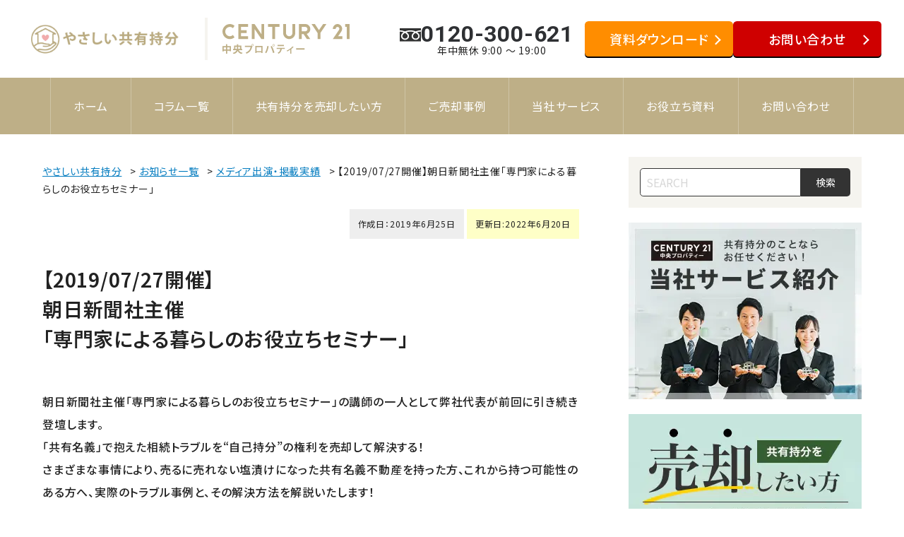

--- FILE ---
content_type: text/html; charset=UTF-8
request_url: https://www.c21-motibun.jp/news/346/
body_size: 100440
content:
<!DOCTYPE html>
<html lang="ja">
<head>
<meta charset="UTF-8" />
<script>
var getDevice = (function() {
	var ua = navigator.userAgent;
	if (ua.indexOf('iPhone') > 0 || ua.indexOf('iPod') > 0 || ua.indexOf('Android') > 0 && ua.indexOf(
			'Mobile') > 0) {
		return 'sp';
	} else if (ua.indexOf('iPad') > 0 || ua.indexOf('Android') > 0) {
		return 'tab';
	} else {
		return 'other';
	}
})();

if (getDevice == 'sp') {
	document.write('<meta name="viewport" content="width=device-width, initial-scale=1, viewport-fit=cover">');
} else if (getDevice == 'tab') {
	document.write('<meta name="viewport" content="width=1440">');
} else if (getDevice == 'other') {
	document.write('<meta name="viewport" content="width=device-width, initial-scale=1, viewport-fit=cover">');
}
</script>
<!-- Google Tag Manager -->
<script>
(function(w, d, s, l, i) {
	w[l] = w[l] || [];
	w[l].push({
		'gtm.start': new Date().getTime(),
		event: 'gtm.js'
	});
	var f = d.getElementsByTagName(s)[0],
		j = d.createElement(s),
		dl = l != 'dataLayer' ? '&l=' + l : '';
	j.async = true;
	j.src =
		'https://www.googletagmanager.com/gtm.js?id=' + i + dl;
	f.parentNode.insertBefore(j, f);
})(window, document, 'script', 'dataLayer', 'GTM-P8XL8MZ');
</script>
<!-- End Google Tag Manager -->
<meta name="format-detection" content="telephone=no" />

<link href="https://www.c21-motibun.jp/mg/wp-content/themes/century21-motibun/assets/css/style.css?ver=20250811" rel="stylesheet" type="text/css" />
<link href="https://www.c21-motibun.jp/mg/wp-content/themes/century21-motibun/assets/css/renewal.css?ver=20251028" rel="stylesheet" type="text/css" />
<link href="https://www.c21-motibun.jp/mg/wp-content/themes/century21-motibun/assets/css/add.css?ver=20251202a" rel="stylesheet" type="text/css" />
<link href="https://www.c21-motibun.jp/mg/wp-content/themes/century21-motibun/assets/lib/slick/slick.css" rel="stylesheet" type="text/css" />
<meta name="google-site-verification" content="dp0aGcgFpJHzxJuxC9NXREUEXAhFaT8zJXgTYFfXE7o" />
<meta name='robots' content='index, follow, max-image-preview:large, max-snippet:-1, max-video-preview:-1' />

	<!-- This site is optimized with the Yoast SEO plugin v21.0 - https://yoast.com/wordpress/plugins/seo/ -->
	<title>【2019/07/27開催】朝日新聞社主催「専門家による暮らしのお役立ちセミナー」 | センチュリー21中央プロパティー</title>
	<meta name="description" content="朝日新聞社主催「専門家による暮らしのお役立ちセミナー」の講師の一人として弊社代表が登壇します。" />
	<link rel="canonical" href="https://www.c21-motibun.jp/news/346/" />
	<meta property="og:locale" content="ja_JP" />
	<meta property="og:type" content="article" />
	<meta property="og:title" content="【2019/07/27開催】朝日新聞社主催「専門家による暮らしのお役立ちセミナー」 | センチュリー21中央プロパティー" />
	<meta property="og:description" content="朝日新聞社主催「専門家による暮らしのお役立ちセミナー」の講師の一人として弊社代表が登壇します。" />
	<meta property="og:url" content="https://www.c21-motibun.jp/news/346/" />
	<meta property="og:site_name" content="センチュリー21中央プロパティー やさしい共有持分" />
	<meta property="article:publisher" content="https://www.facebook.com/century21chuo/" />
	<meta property="article:modified_time" content="2022-06-19T20:51:50+00:00" />
	<meta property="og:image" content="https://www.c21-motibun.jp/mg/wp-content/uploads/2021/03/j0gnuaxv4-i7eyyj-sy1z9k6bnvj4-tr-2.jpg" />
	<meta property="og:image:width" content="261" />
	<meta property="og:image:height" content="176" />
	<meta property="og:image:type" content="image/jpeg" />
	<meta name="twitter:card" content="summary_large_image" />
	<meta name="twitter:site" content="@chuoproperty" />
	<meta name="twitter:label1" content="推定読み取り時間" />
	<meta name="twitter:data1" content="1分" />
	<script type="application/ld+json" class="yoast-schema-graph">{"@context":"https://schema.org","@graph":[{"@type":"Article","@id":"https://www.c21-motibun.jp/news/346/#article","isPartOf":{"@id":"https://www.c21-motibun.jp/news/346/"},"author":{"name":"中央プロパティー","@id":"https://www.c21-motibun.jp/#/schema/person/e6ae79ea025e39860679a24badbb070e"},"headline":"【2019/07/27開催】 朝日新聞社主催 「専門家による暮らしのお役立ちセミナー」","datePublished":"2019-06-25T12:55:00+00:00","dateModified":"2022-06-19T20:51:50+00:00","mainEntityOfPage":{"@id":"https://www.c21-motibun.jp/news/346/"},"wordCount":9,"commentCount":0,"publisher":{"@id":"https://www.c21-motibun.jp/#organization"},"image":{"@id":"https://www.c21-motibun.jp/news/346/#primaryimage"},"thumbnailUrl":"https://www.c21-motibun.jp/mg/wp-content/uploads/2021/03/j0gnuaxv4-i7eyyj-sy1z9k6bnvj4-tr-2.jpg","inLanguage":"ja","potentialAction":[{"@type":"CommentAction","name":"Comment","target":["https://www.c21-motibun.jp/news/346/#respond"]}]},{"@type":"WebPage","@id":"https://www.c21-motibun.jp/news/346/","url":"https://www.c21-motibun.jp/news/346/","name":"【2019/07/27開催】 朝日新聞社主催 「専門家による暮らしのお役立ちセミナー」 | センチュリー21中央プロパティー","isPartOf":{"@id":"https://www.c21-motibun.jp/#website"},"primaryImageOfPage":{"@id":"https://www.c21-motibun.jp/news/346/#primaryimage"},"image":{"@id":"https://www.c21-motibun.jp/news/346/#primaryimage"},"thumbnailUrl":"https://www.c21-motibun.jp/mg/wp-content/uploads/2021/03/j0gnuaxv4-i7eyyj-sy1z9k6bnvj4-tr-2.jpg","datePublished":"2019-06-25T12:55:00+00:00","dateModified":"2022-06-19T20:51:50+00:00","description":"朝日新聞社主催「専門家による暮らしのお役立ちセミナー」の講師の一人として弊社代表が登壇します。","breadcrumb":{"@id":"https://www.c21-motibun.jp/news/346/#breadcrumb"},"inLanguage":"ja","potentialAction":[{"@type":"ReadAction","target":["https://www.c21-motibun.jp/news/346/"]}]},{"@type":"ImageObject","inLanguage":"ja","@id":"https://www.c21-motibun.jp/news/346/#primaryimage","url":"https://www.c21-motibun.jp/mg/wp-content/uploads/2021/03/j0gnuaxv4-i7eyyj-sy1z9k6bnvj4-tr-2.jpg","contentUrl":"https://www.c21-motibun.jp/mg/wp-content/uploads/2021/03/j0gnuaxv4-i7eyyj-sy1z9k6bnvj4-tr-2.jpg","width":261,"height":176,"caption":"まちの専門家をさがせるWebガイド「マイベストプロ」japan"},{"@type":"BreadcrumbList","@id":"https://www.c21-motibun.jp/news/346/#breadcrumb","itemListElement":[{"@type":"ListItem","position":1,"name":"やさしい共有持分","item":"https://www.c21-motibun.jp/"},{"@type":"ListItem","position":2,"name":"お知らせ一覧","item":"https://www.c21-motibun.jp/news/"},{"@type":"ListItem","position":3,"name":"メディア出演・掲載実績","item":"https://www.c21-motibun.jp/news-cat/media/"},{"@type":"ListItem","position":4,"name":"【2019/07/27開催】朝日新聞社主催「専門家による暮らしのお役立ちセミナー」"}]},{"@type":"WebSite","@id":"https://www.c21-motibun.jp/#website","url":"https://www.c21-motibun.jp/","name":"センチュリー21中央プロパティー やさしい共有持分","description":"","publisher":{"@id":"https://www.c21-motibun.jp/#organization"},"potentialAction":[{"@type":"SearchAction","target":{"@type":"EntryPoint","urlTemplate":"https://www.c21-motibun.jp/?s={search_term_string}"},"query-input":"required name=search_term_string"}],"inLanguage":"ja"},{"@type":"Organization","@id":"https://www.c21-motibun.jp/#organization","name":"株式会社中央プロパティー","url":"https://www.c21-motibun.jp/","logo":{"@type":"ImageObject","inLanguage":"ja","@id":"https://www.c21-motibun.jp/#/schema/logo/image/","url":"https://www.c21-motibun.jp/mg/wp-content/uploads/2023/11/logo-266x177-1.png","contentUrl":"https://www.c21-motibun.jp/mg/wp-content/uploads/2023/11/logo-266x177-1.png","width":266,"height":177,"caption":"株式会社中央プロパティー"},"image":{"@id":"https://www.c21-motibun.jp/#/schema/logo/image/"},"sameAs":["https://www.facebook.com/century21chuo/","https://twitter.com/chuoproperty"]},{"@type":"Person","@id":"https://www.c21-motibun.jp/#/schema/person/e6ae79ea025e39860679a24badbb070e","name":"中央プロパティー","image":{"@type":"ImageObject","inLanguage":"ja","@id":"https://www.c21-motibun.jp/#/schema/person/image/","url":"https://secure.gravatar.com/avatar/48bd71d7a7b6bf743661c1fb7c67c7cda5104f8e1a8b725ccb9ebdc547f6b688?s=96&d=mm&r=g","contentUrl":"https://secure.gravatar.com/avatar/48bd71d7a7b6bf743661c1fb7c67c7cda5104f8e1a8b725ccb9ebdc547f6b688?s=96&d=mm&r=g","caption":"中央プロパティー"},"url":"https://www.c21-motibun.jp/author/chuou-p/"}]}</script>
	<!-- / Yoast SEO plugin. -->


<link rel='dns-prefetch' href='//yubinbango.github.io' />
<link rel='dns-prefetch' href='//code.jquery.com' />
<link rel='dns-prefetch' href='//cdn.jsdelivr.net' />
<link rel="alternate" type="application/rss+xml" title="センチュリー21中央プロパティー やさしい共有持分 &raquo; 【2019/07/27開催】朝日新聞社主催「専門家による暮らしのお役立ちセミナー」 のコメントのフィード" href="https://www.c21-motibun.jp/news/346/feed/" />
<link rel="alternate" title="oEmbed (JSON)" type="application/json+oembed" href="https://www.c21-motibun.jp/wp-json/oembed/1.0/embed?url=https%3A%2F%2Fwww.c21-motibun.jp%2Fnews%2F346%2F" />
<link rel="alternate" title="oEmbed (XML)" type="text/xml+oembed" href="https://www.c21-motibun.jp/wp-json/oembed/1.0/embed?url=https%3A%2F%2Fwww.c21-motibun.jp%2Fnews%2F346%2F&#038;format=xml" />
		<!-- This site uses the Google Analytics by MonsterInsights plugin v8.18 - Using Analytics tracking - https://www.monsterinsights.com/ -->
		<!-- Note: MonsterInsights is not currently configured on this site. The site owner needs to authenticate with Google Analytics in the MonsterInsights settings panel. -->
					<!-- No tracking code set -->
				<!-- / Google Analytics by MonsterInsights -->
		<style id='wp-img-auto-sizes-contain-inline-css' type='text/css'>
img:is([sizes=auto i],[sizes^="auto," i]){contain-intrinsic-size:3000px 1500px}
/*# sourceURL=wp-img-auto-sizes-contain-inline-css */
</style>
<style id='wp-emoji-styles-inline-css' type='text/css'>

	img.wp-smiley, img.emoji {
		display: inline !important;
		border: none !important;
		box-shadow: none !important;
		height: 1em !important;
		width: 1em !important;
		margin: 0 0.07em !important;
		vertical-align: -0.1em !important;
		background: none !important;
		padding: 0 !important;
	}
/*# sourceURL=wp-emoji-styles-inline-css */
</style>
<style id='classic-theme-styles-inline-css' type='text/css'>
/*! This file is auto-generated */
.wp-block-button__link{color:#fff;background-color:#32373c;border-radius:9999px;box-shadow:none;text-decoration:none;padding:calc(.667em + 2px) calc(1.333em + 2px);font-size:1.125em}.wp-block-file__button{background:#32373c;color:#fff;text-decoration:none}
/*# sourceURL=/wp-includes/css/classic-themes.min.css */
</style>
<link rel='stylesheet' id='liquid-block-speech-css' href='https://www.c21-motibun.jp/mg/wp-content/plugins/liquid-speech-balloon/css/block.css?ver=6.9' type='text/css' media='all' />
<link rel='stylesheet' id='c21-editor-extender-css' href='https://www.c21-motibun.jp/mg/wp-content/plugins/c21-editor-extender/assets/css/c21-editor-extender.css?ver=1.0' type='text/css' media='all' />
<link rel='stylesheet' id='c21-pdf-download-css' href='https://www.c21-motibun.jp/mg/wp-content/plugins/c21-pdf-download/assets/css/c21-pdf-download.css?ver=1.0.3' type='text/css' media='all' />
<link rel='stylesheet' id='contact-form-7-css' href='https://www.c21-motibun.jp/mg/wp-content/plugins/contact-form-7/includes/css/styles.css?ver=5.8.7' type='text/css' media='all' />
<link rel='stylesheet' id='contact-form-7-confirm-css' href='https://www.c21-motibun.jp/mg/wp-content/plugins/contact-form-7-add-confirm/includes/css/styles.css?ver=5.1-20210324' type='text/css' media='all' />
<link rel='stylesheet' id='wp-faq-schema-jquery-ui-css' href='https://www.c21-motibun.jp/mg/wp-content/plugins/faq-schema-for-pages-and-posts//css/jquery-ui.css?ver=2.0.0' type='text/css' media='all' />
<link rel='stylesheet' id='scrollhint-css-css' href='https://cdn.jsdelivr.net/npm/scroll-hint@1.1.0/css/scroll-hint.min.css?ver=1.1.0' type='text/css' media='all' />
<script type="text/javascript" id="wpstg-global-js-extra">
/* <![CDATA[ */
var wpstg = {"nonce":"cc66afab0d"};
//# sourceURL=wpstg-global-js-extra
/* ]]> */
</script>
<script type="text/javascript" src="https://www.c21-motibun.jp/mg/wp-content/plugins/wp-staging/assets/js/dist/wpstg-blank-loader.js?ver=6.9" id="wpstg-global-js"></script>
<link rel="https://api.w.org/" href="https://www.c21-motibun.jp/wp-json/" /><link rel="alternate" title="JSON" type="application/json" href="https://www.c21-motibun.jp/wp-json/wp/v2/news/346" /><link rel="EditURI" type="application/rsd+xml" title="RSD" href="https://www.c21-motibun.jp/mg/xmlrpc.php?rsd" />
<meta name="generator" content="WordPress 6.9" />
<link rel='shortlink' href='https://www.c21-motibun.jp/?p=346' />
<style type="text/css">.liquid-speech-balloon-00 .liquid-speech-balloon-avatar { background-image: url("https://www.c21-motibun.jp/mg/wp-content/uploads/2021/02/q1.png"); } .liquid-speech-balloon-01 .liquid-speech-balloon-avatar { background-image: url("https://www.c21-motibun.jp/mg/wp-content/uploads/2021/02/a1.png"); } .liquid-speech-balloon-02 .liquid-speech-balloon-avatar { background-image: url("https://www.c21-motibun.jp/mg/wp-content/uploads/2021/02/q2.png"); } .liquid-speech-balloon-03 .liquid-speech-balloon-avatar { background-image: url("https://www.c21-motibun.jp/mg/wp-content/uploads/2021/02/a2.png"); } .liquid-speech-balloon-04 .liquid-speech-balloon-avatar { background-image: url("https://www.c21-motibun.jp/mg/wp-content/uploads/2021/04/icon_client.jpg"); } .liquid-speech-balloon-05 .liquid-speech-balloon-avatar { background-image: url("https://www.c21-motibun.jp/mg/wp-content/uploads/2021/04/icon_client_woman.jpg"); } .liquid-speech-balloon-06 .liquid-speech-balloon-avatar { background-image: url("https://www.c21-motibun.jp/mg/wp-content/uploads/2021/03/img_specialist_matsubara.jpg"); } .liquid-speech-balloon-07 .liquid-speech-balloon-avatar { background-image: url("https://www.c21-motibun.jp/mg/wp-content/uploads/2021/06/1.png"); } .liquid-speech-balloon-08 .liquid-speech-balloon-avatar { background-image: url("https://www.c21-motibun.jp/mg/wp-content/uploads/2021/06/2.png"); } .liquid-speech-balloon-09 .liquid-speech-balloon-avatar { background-image: url("https://www.c21-motibun.jp/mg/wp-content/uploads/2021/06/3.png"); } .liquid-speech-balloon-10 .liquid-speech-balloon-avatar { background-image: url("https://www.c21-motibun.jp/mg/wp-content/uploads/2021/06/4.png"); } .liquid-speech-balloon-11 .liquid-speech-balloon-avatar { background-image: url("https://www.c21-motibun.jp/mg/wp-content/uploads/2021/06/5.png"); } .liquid-speech-balloon-12 .liquid-speech-balloon-avatar { background-image: url("https://www.c21-motibun.jp/mg/wp-content/uploads/2021/06/6.png"); } .liquid-speech-balloon-13 .liquid-speech-balloon-avatar { background-image: url("https://www.c21-motibun.jp/mg/wp-content/uploads/2021/06/21.png"); } .liquid-speech-balloon-14 .liquid-speech-balloon-avatar { background-image: url("https://www.c21-motibun.jp/mg/wp-content/uploads/2021/06/212.png"); } .liquid-speech-balloon-15 .liquid-speech-balloon-avatar { background-image: url("https://www.c21-motibun.jp/mg/wp-content/uploads/2021/06/213.png"); } .liquid-speech-balloon-16 .liquid-speech-balloon-avatar { background-image: url("https://www.c21-motibun.jp/mg/wp-content/uploads/2021/06/214.png"); } .liquid-speech-balloon-17 .liquid-speech-balloon-avatar { background-image: url("https://www.c21-motibun.jp/mg/wp-content/uploads/2021/06/215.png"); } .liquid-speech-balloon-18 .liquid-speech-balloon-avatar { background-image: url("https://www.c21-motibun.jp/mg/wp-content/uploads/2021/08/11.png"); } .liquid-speech-balloon-19 .liquid-speech-balloon-avatar { background-image: url("https://www.c21-motibun.jp/mg/wp-content/uploads/2021/08/216.png"); } .liquid-speech-balloon-20 .liquid-speech-balloon-avatar { background-image: url("https://www.c21-motibun.jp/mg/wp-content/uploads/2021/08/10.png"); } .liquid-speech-balloon-21 .liquid-speech-balloon-avatar { background-image: url("https://www.c21-motibun.jp/mg/wp-content/uploads/2021/08/217.png"); } .liquid-speech-balloon-00 .liquid-speech-balloon-avatar::after { content: "お客さんA"; } .liquid-speech-balloon-01 .liquid-speech-balloon-avatar::after { content: "解説者B"; } .liquid-speech-balloon-02 .liquid-speech-balloon-avatar::after { content: "お客さんA"; } .liquid-speech-balloon-03 .liquid-speech-balloon-avatar::after { content: "解説者B"; } .liquid-speech-balloon-04 .liquid-speech-balloon-avatar::after { content: "持分共有者"; } .liquid-speech-balloon-05 .liquid-speech-balloon-avatar::after { content: "持分共有者"; } .liquid-speech-balloon-06 .liquid-speech-balloon-avatar::after { content: "松原社長"; } .liquid-speech-balloon-07 .liquid-speech-balloon-avatar::after { content: "お客さん"; } .liquid-speech-balloon-08 .liquid-speech-balloon-avatar::after { content: "お客さん"; } .liquid-speech-balloon-09 .liquid-speech-balloon-avatar::after { content: "お客さん"; } .liquid-speech-balloon-10 .liquid-speech-balloon-avatar::after { content: "お客さん"; } .liquid-speech-balloon-11 .liquid-speech-balloon-avatar::after { content: "お客さん"; } .liquid-speech-balloon-12 .liquid-speech-balloon-avatar::after { content: "お客さん"; } .liquid-speech-balloon-13 .liquid-speech-balloon-avatar::after { content: "相談員"; } .liquid-speech-balloon-14 .liquid-speech-balloon-avatar::after { content: "相談員"; } .liquid-speech-balloon-15 .liquid-speech-balloon-avatar::after { content: "相談員"; } .liquid-speech-balloon-16 .liquid-speech-balloon-avatar::after { content: "相談員"; } .liquid-speech-balloon-17 .liquid-speech-balloon-avatar::after { content: "相談員"; } .liquid-speech-balloon-18 .liquid-speech-balloon-avatar::after { content: "お客さん"; } .liquid-speech-balloon-19 .liquid-speech-balloon-avatar::after { content: "相談員"; } .liquid-speech-balloon-20 .liquid-speech-balloon-avatar::after { content: "お客さん"; } .liquid-speech-balloon-21 .liquid-speech-balloon-avatar::after { content: "相談員"; } </style>
<script type="application/ld+json">{"@context":"https:\/\/schema.org","@type":"Article","mainEntityOfPage":{"@type":"WebPage","@id":"https:\/\/www.c21-motibun.jp\/news\/346\/"},"headline":"\u30102019\/07\/27\u958b\u50ac\u3011\u671d\u65e5\u65b0\u805e\u793e\u4e3b\u50ac\u300c\u5c02\u9580\u5bb6\u306b\u3088\u308b\u66ae\u3089\u3057\u306e\u304a\u5f79\u7acb\u3061\u30bb\u30df\u30ca\u30fc\u300d","description":"\u671d\u65e5\u65b0\u805e\u793e\u4e3b\u50ac\u300c\u5c02\u9580\u5bb6\u306b\u3088\u308b\u66ae\u3089\u3057\u306e\u304a\u5f79\u7acb\u3061\u30bb\u30df\u30ca\u30fc\u300d\u306e\u8b1b\u5e2b\u306e\u4e00\u4eba\u3068\u3057\u3066\u5f0a\u793e\u4ee3\u8868\u304c\u524d\u56de\u306b\u5f15\u304d\u7d9a\u304d\u767b\u58c7\u3057\u307e\u3059\u3002 \u300c\u2026","image":"https:\/\/www.c21-motibun.jp\/mg\/wp-content\/uploads\/2021\/03\/j0gnuaxv4-i7eyyj-sy1z9k6bnvj4-tr-2-150x150.jpg","author":{"@type":"Organization","name":"\u682a\u5f0f\u4f1a\u793e\u4e2d\u592e\u30d7\u30ed\u30d1\u30c6\u30a3\u30fc","url":"https:\/\/www.chuou-p.co.jp\/"},"publisher":{"@type":"Organization","name":"\u682a\u5f0f\u4f1a\u793e\u4e2d\u592e\u30d7\u30ed\u30d1\u30c6\u30a3\u30fc","logo":{"@type":"ImageObject","url":"https:\/\/www.c21-motibun.jp\/mg\/wp-content\/themes\/century21-motibun\/assets\/img\/common\/logo_century21.svg"}},"datePublished":"2019-06-25T21:55:00+0900"}</script><noscript><style>.lazyload[data-src]{display:none !important;}</style></noscript><style>.lazyload{background-image:none !important;}.lazyload:before{background-image:none !important;}</style><link rel="icon" href="https://www.c21-motibun.jp/mg/wp-content/uploads/2024/09/cropped-color_tate-32x32.jpg" sizes="32x32" />
<link rel="icon" href="https://www.c21-motibun.jp/mg/wp-content/uploads/2024/09/cropped-color_tate-192x192.jpg" sizes="192x192" />
<link rel="apple-touch-icon" href="https://www.c21-motibun.jp/mg/wp-content/uploads/2024/09/cropped-color_tate-180x180.jpg" />
<meta name="msapplication-TileImage" content="https://www.c21-motibun.jp/mg/wp-content/uploads/2024/09/cropped-color_tate-270x270.jpg" />
		<style type="text/css" id="wp-custom-css">
			/* お問い合わせ */

input:-webkit-autofill {
	  background: rgb(153,153,153);
}

.p-form__radio__circle input[type=radio]:checked + .wpcf7c-conf-hidden + .wpcf7-list-item-label {
  background-color: #999999;
    color: black;
    border: 1px solid #333333;
}

.p-form__input.wpcf7c-conf,
.p-form__input.wpcf7c-conf.wpcf7-validates-as-required,
.p-form__input.wpcf7c-conf.wpcf7c-conf-hidden {
	  background-color: rgb(153,153,153) !important;
    color: black!important;
    border: 1px solid #333333!important;
}

.p-form__radio__circle input[type=radio]:checked + .wpcf7c-conf-hidden + .wpcf7-list-item-label::after {
  background-color: #999999;
}

.p-form__radio__circle input[type=radio]:checked + .wpcf7c-conf-hidden + .wpcf7-list-item-label::before {
  background-color: #fff;
}

/* [共通]画像間の線を修正 */
@media print, screen and (min-width: 769px) {
  .p-flow__item:not(:last-child) {
    margin-right: 0!important;
  }
}

@media only screen and (max-width: 768px) {
  .l-footer__logo {
    margin: 0 0 24px!important;
	width: 160px!important;
  }
}

@media only screen and (max-width: 768px) {
  .l-footer__logo .p-logo__img {
    height: 100%!important;
    width: inherit!important;
  }
}

@media print, screen and (min-width: 769px) {
  .t-about {
    flex-direction: row-reverse;
  }
}

@media only screen and (max-width: 768px) {
  .t-about {
    display: flex;
    flex-direction: column-reverse;
	margin-bottom: 40px;
 }
}

/* 私たちの強み */
.c-list--number__item-wrap {
	display: flex;
	justify-content: flex-start;
}
.c-list--number__title {
	display: block;
	flex-basis: 155px;
}
.c-list--number__details {
	display: block;
	flex: 1;
}

@media print, screen and (min-width: 769px){
.c-list--note__item p {
    font-size: 1.6rem!important;
}
	
.p-point.p-point_caution li {
    font-size: 16px;
}
}
	
@media only screen and (max-width: 768px){
.p-inquiry--sp {
    width: 50%!important;
}
}
/*
#toc_container ul li a::before {
    content: "▲"!important;
}*/

@media only screen and (max-width: 768px) {
 .l-footer {
	padding-bottom: 144px!important;
 }
}

/* reCAPTCHAロゴの位置調整 */
@media only screen and (max-width: 768px) {
 .grecaptcha-badge {
 bottom: 60px !important;
	 z-index: 100 !important;
 }
}

.page .p-posting__img--08 {
    width: 240px !important;
}


/* グローバルナビ */
@media print, screen and (max-width: 1500px){
	.p-gnav__item {
    margin: 0 10px;
	}
	.p-gnav__link {
    font-size: 1.5rem;
	}
}

@media print, screen and (min-width: 769px) and (max-width: 1260px) {
	.p-gnav__inner {
		display: none;
	}

.p-gnav__last {
	display: none;
	}
	.p-gmenu__btn--open {
			color: #fff;
    font-size: 1rem;
    height: 51px;
    position: fixed;
    right: 0;
    top: 0;
    width: 72px;
	}
	.l-header.is_fixed .p-gmenu__btn--open  {
		top: 100px;
   width: 204px;
	}
}


/*　CTA出したり消したり　*/
.footfixed {
  position: fixed;
  bottom: 0;
  left: 0;
  right: 0;
  opacity: 0;
  pointer-events: none;
  transition: opacity 0.3s ease;
  z-index: 9999;
}

.footfixed.is_show {
  opacity: 1;
  pointer-events: auto;
}
/*
@media only screen and (max-width: 768px) {
  #header {
    transition: opacity 0.3s ease;
    opacity: 1;
    pointer-events: auto;
  }

  #header.is_hidden {
    opacity: 0;
    pointer-events: none;
  }
}*/

@media only screen and (max-width: 768px) {
  /* ヘッダー：非表示アニメーション */
/*  #header {
    transition: transform 0.3s ease, opacity 0.3s ease;
    transform: translateY(0);
    opacity: 1;
    pointer-events: auto;
  }

  #header.is_hidden {
    transform: translateY(-100%);
    opacity: 0;
    pointer-events: none;
  }*/

  /* フッターCTA：非表示アニメーション */
  .footfixed {
    transition: transform 0.3s ease, opacity 0.3s ease;
    transform: translateY(0);
    opacity: 1;
    pointer-events: auto;
  }

  .footfixed:not(.is_show) {
    transform: translateY(100%);
    opacity: 0;
    pointer-events: none;
  }
}
		</style>
		<style id='global-styles-inline-css' type='text/css'>
:root{--wp--preset--aspect-ratio--square: 1;--wp--preset--aspect-ratio--4-3: 4/3;--wp--preset--aspect-ratio--3-4: 3/4;--wp--preset--aspect-ratio--3-2: 3/2;--wp--preset--aspect-ratio--2-3: 2/3;--wp--preset--aspect-ratio--16-9: 16/9;--wp--preset--aspect-ratio--9-16: 9/16;--wp--preset--color--black: #000000;--wp--preset--color--cyan-bluish-gray: #abb8c3;--wp--preset--color--white: #ffffff;--wp--preset--color--pale-pink: #f78da7;--wp--preset--color--vivid-red: #cf2e2e;--wp--preset--color--luminous-vivid-orange: #ff6900;--wp--preset--color--luminous-vivid-amber: #fcb900;--wp--preset--color--light-green-cyan: #7bdcb5;--wp--preset--color--vivid-green-cyan: #00d084;--wp--preset--color--pale-cyan-blue: #8ed1fc;--wp--preset--color--vivid-cyan-blue: #0693e3;--wp--preset--color--vivid-purple: #9b51e0;--wp--preset--color--gray: #eeeeee;--wp--preset--color--olive: #bf9616;--wp--preset--color--khaki: #e0d1a4;--wp--preset--color--beige: #e5e3d8;--wp--preset--color--orange: #ffcc33;--wp--preset--color--red: #990000;--wp--preset--color--blue: #067dc0;--wp--preset--color--green: #385723;--wp--preset--color--dark-gray: #292929;--wp--preset--color--light-gray: #a0a0a0;--wp--preset--gradient--vivid-cyan-blue-to-vivid-purple: linear-gradient(135deg,rgb(6,147,227) 0%,rgb(155,81,224) 100%);--wp--preset--gradient--light-green-cyan-to-vivid-green-cyan: linear-gradient(135deg,rgb(122,220,180) 0%,rgb(0,208,130) 100%);--wp--preset--gradient--luminous-vivid-amber-to-luminous-vivid-orange: linear-gradient(135deg,rgb(252,185,0) 0%,rgb(255,105,0) 100%);--wp--preset--gradient--luminous-vivid-orange-to-vivid-red: linear-gradient(135deg,rgb(255,105,0) 0%,rgb(207,46,46) 100%);--wp--preset--gradient--very-light-gray-to-cyan-bluish-gray: linear-gradient(135deg,rgb(238,238,238) 0%,rgb(169,184,195) 100%);--wp--preset--gradient--cool-to-warm-spectrum: linear-gradient(135deg,rgb(74,234,220) 0%,rgb(151,120,209) 20%,rgb(207,42,186) 40%,rgb(238,44,130) 60%,rgb(251,105,98) 80%,rgb(254,248,76) 100%);--wp--preset--gradient--blush-light-purple: linear-gradient(135deg,rgb(255,206,236) 0%,rgb(152,150,240) 100%);--wp--preset--gradient--blush-bordeaux: linear-gradient(135deg,rgb(254,205,165) 0%,rgb(254,45,45) 50%,rgb(107,0,62) 100%);--wp--preset--gradient--luminous-dusk: linear-gradient(135deg,rgb(255,203,112) 0%,rgb(199,81,192) 50%,rgb(65,88,208) 100%);--wp--preset--gradient--pale-ocean: linear-gradient(135deg,rgb(255,245,203) 0%,rgb(182,227,212) 50%,rgb(51,167,181) 100%);--wp--preset--gradient--electric-grass: linear-gradient(135deg,rgb(202,248,128) 0%,rgb(113,206,126) 100%);--wp--preset--gradient--midnight: linear-gradient(135deg,rgb(2,3,129) 0%,rgb(40,116,252) 100%);--wp--preset--font-size--small: 13px;--wp--preset--font-size--medium: 20px;--wp--preset--font-size--large: 36px;--wp--preset--font-size--x-large: 42px;--wp--preset--spacing--20: 0.44rem;--wp--preset--spacing--30: 0.67rem;--wp--preset--spacing--40: 1rem;--wp--preset--spacing--50: 1.5rem;--wp--preset--spacing--60: 2.25rem;--wp--preset--spacing--70: 3.38rem;--wp--preset--spacing--80: 5.06rem;--wp--preset--shadow--natural: 6px 6px 9px rgba(0, 0, 0, 0.2);--wp--preset--shadow--deep: 12px 12px 50px rgba(0, 0, 0, 0.4);--wp--preset--shadow--sharp: 6px 6px 0px rgba(0, 0, 0, 0.2);--wp--preset--shadow--outlined: 6px 6px 0px -3px rgb(255, 255, 255), 6px 6px rgb(0, 0, 0);--wp--preset--shadow--crisp: 6px 6px 0px rgb(0, 0, 0);}:where(.is-layout-flex){gap: 0.5em;}:where(.is-layout-grid){gap: 0.5em;}body .is-layout-flex{display: flex;}.is-layout-flex{flex-wrap: wrap;align-items: center;}.is-layout-flex > :is(*, div){margin: 0;}body .is-layout-grid{display: grid;}.is-layout-grid > :is(*, div){margin: 0;}:where(.wp-block-columns.is-layout-flex){gap: 2em;}:where(.wp-block-columns.is-layout-grid){gap: 2em;}:where(.wp-block-post-template.is-layout-flex){gap: 1.25em;}:where(.wp-block-post-template.is-layout-grid){gap: 1.25em;}.has-black-color{color: var(--wp--preset--color--black) !important;}.has-cyan-bluish-gray-color{color: var(--wp--preset--color--cyan-bluish-gray) !important;}.has-white-color{color: var(--wp--preset--color--white) !important;}.has-pale-pink-color{color: var(--wp--preset--color--pale-pink) !important;}.has-vivid-red-color{color: var(--wp--preset--color--vivid-red) !important;}.has-luminous-vivid-orange-color{color: var(--wp--preset--color--luminous-vivid-orange) !important;}.has-luminous-vivid-amber-color{color: var(--wp--preset--color--luminous-vivid-amber) !important;}.has-light-green-cyan-color{color: var(--wp--preset--color--light-green-cyan) !important;}.has-vivid-green-cyan-color{color: var(--wp--preset--color--vivid-green-cyan) !important;}.has-pale-cyan-blue-color{color: var(--wp--preset--color--pale-cyan-blue) !important;}.has-vivid-cyan-blue-color{color: var(--wp--preset--color--vivid-cyan-blue) !important;}.has-vivid-purple-color{color: var(--wp--preset--color--vivid-purple) !important;}.has-black-background-color{background-color: var(--wp--preset--color--black) !important;}.has-cyan-bluish-gray-background-color{background-color: var(--wp--preset--color--cyan-bluish-gray) !important;}.has-white-background-color{background-color: var(--wp--preset--color--white) !important;}.has-pale-pink-background-color{background-color: var(--wp--preset--color--pale-pink) !important;}.has-vivid-red-background-color{background-color: var(--wp--preset--color--vivid-red) !important;}.has-luminous-vivid-orange-background-color{background-color: var(--wp--preset--color--luminous-vivid-orange) !important;}.has-luminous-vivid-amber-background-color{background-color: var(--wp--preset--color--luminous-vivid-amber) !important;}.has-light-green-cyan-background-color{background-color: var(--wp--preset--color--light-green-cyan) !important;}.has-vivid-green-cyan-background-color{background-color: var(--wp--preset--color--vivid-green-cyan) !important;}.has-pale-cyan-blue-background-color{background-color: var(--wp--preset--color--pale-cyan-blue) !important;}.has-vivid-cyan-blue-background-color{background-color: var(--wp--preset--color--vivid-cyan-blue) !important;}.has-vivid-purple-background-color{background-color: var(--wp--preset--color--vivid-purple) !important;}.has-black-border-color{border-color: var(--wp--preset--color--black) !important;}.has-cyan-bluish-gray-border-color{border-color: var(--wp--preset--color--cyan-bluish-gray) !important;}.has-white-border-color{border-color: var(--wp--preset--color--white) !important;}.has-pale-pink-border-color{border-color: var(--wp--preset--color--pale-pink) !important;}.has-vivid-red-border-color{border-color: var(--wp--preset--color--vivid-red) !important;}.has-luminous-vivid-orange-border-color{border-color: var(--wp--preset--color--luminous-vivid-orange) !important;}.has-luminous-vivid-amber-border-color{border-color: var(--wp--preset--color--luminous-vivid-amber) !important;}.has-light-green-cyan-border-color{border-color: var(--wp--preset--color--light-green-cyan) !important;}.has-vivid-green-cyan-border-color{border-color: var(--wp--preset--color--vivid-green-cyan) !important;}.has-pale-cyan-blue-border-color{border-color: var(--wp--preset--color--pale-cyan-blue) !important;}.has-vivid-cyan-blue-border-color{border-color: var(--wp--preset--color--vivid-cyan-blue) !important;}.has-vivid-purple-border-color{border-color: var(--wp--preset--color--vivid-purple) !important;}.has-vivid-cyan-blue-to-vivid-purple-gradient-background{background: var(--wp--preset--gradient--vivid-cyan-blue-to-vivid-purple) !important;}.has-light-green-cyan-to-vivid-green-cyan-gradient-background{background: var(--wp--preset--gradient--light-green-cyan-to-vivid-green-cyan) !important;}.has-luminous-vivid-amber-to-luminous-vivid-orange-gradient-background{background: var(--wp--preset--gradient--luminous-vivid-amber-to-luminous-vivid-orange) !important;}.has-luminous-vivid-orange-to-vivid-red-gradient-background{background: var(--wp--preset--gradient--luminous-vivid-orange-to-vivid-red) !important;}.has-very-light-gray-to-cyan-bluish-gray-gradient-background{background: var(--wp--preset--gradient--very-light-gray-to-cyan-bluish-gray) !important;}.has-cool-to-warm-spectrum-gradient-background{background: var(--wp--preset--gradient--cool-to-warm-spectrum) !important;}.has-blush-light-purple-gradient-background{background: var(--wp--preset--gradient--blush-light-purple) !important;}.has-blush-bordeaux-gradient-background{background: var(--wp--preset--gradient--blush-bordeaux) !important;}.has-luminous-dusk-gradient-background{background: var(--wp--preset--gradient--luminous-dusk) !important;}.has-pale-ocean-gradient-background{background: var(--wp--preset--gradient--pale-ocean) !important;}.has-electric-grass-gradient-background{background: var(--wp--preset--gradient--electric-grass) !important;}.has-midnight-gradient-background{background: var(--wp--preset--gradient--midnight) !important;}.has-small-font-size{font-size: var(--wp--preset--font-size--small) !important;}.has-medium-font-size{font-size: var(--wp--preset--font-size--medium) !important;}.has-large-font-size{font-size: var(--wp--preset--font-size--large) !important;}.has-x-large-font-size{font-size: var(--wp--preset--font-size--x-large) !important;}
/*# sourceURL=global-styles-inline-css */
</style>
</head>

<body data-rsssl=1 class="wp-singular news-template-default single single-news postid-346 wp-theme-century21-motibun">
<!-- Google Tag Manager (noscript) -->
<noscript><iframe src="https://www.googletagmanager.com/ns.html?id=GTM-WD9MTJR" height="0" width="0"
		style="display:none;visibility:hidden"></iframe></noscript>
<!-- End Google Tag Manager (noscript) -->
<div class="l-wrapper">

	<!--<div class="footfixed is_show">
		<p>＼ 売却のご相談はこちら ／</p>
		<ul>
			<li class="mail">
				<a id="sp_inquiry" class="" href="https://www.c21-motibun.jp/contact/">
					<div class="icon">
						<i class="icon01"><img src="[data-uri]" width="" height="" alt="" data-src="https://www.c21-motibun.jp/mg/wp-content/themes/century21-motibun/assets/img/common/icon-mail01.svg" decoding="async" class="lazyload"><noscript><img src="https://www.c21-motibun.jp/mg/wp-content/themes/century21-motibun/assets/img/common/icon-mail01.svg" width="" height="" alt="" data-eio="l"></noscript></i>
						<i class="icon02"><img src="[data-uri]" width="" height="" alt="" data-src="https://www.c21-motibun.jp/mg/wp-content/themes/century21-motibun/assets/img/common/icon-mail02.svg" decoding="async" class="lazyload"><noscript><img src="https://www.c21-motibun.jp/mg/wp-content/themes/century21-motibun/assets/img/common/icon-mail02.svg" width="" height="" alt="" data-eio="l"></noscript></i>
					</div>
					<span class="p-inquiry--sp__txt">メール</span>
				</a>
			</li>
			<li class="tel">
				<a id="sp_number" class="" href="tel:0120-300-621" onclick="ga('send','event','button','tel','共有持分固定メニューtel',{'nonInteraction':1});">
					<div class="icon">
						<i class="icon01"><img src="[data-uri]" width="" height="" alt="" data-src="https://www.c21-motibun.jp/mg/wp-content/themes/century21-motibun/assets/img/common/icon-phone01.svg" decoding="async" class="lazyload"><noscript><img src="https://www.c21-motibun.jp/mg/wp-content/themes/century21-motibun/assets/img/common/icon-phone01.svg" width="" height="" alt="" data-eio="l"></noscript></i>
						<i class="icon02"><img src="[data-uri]" width="" height="" alt="" data-src="https://www.c21-motibun.jp/mg/wp-content/themes/century21-motibun/assets/img/common/icon-phone02.svg" decoding="async" class="lazyload"><noscript><img src="https://www.c21-motibun.jp/mg/wp-content/themes/century21-motibun/assets/img/common/icon-phone02.svg" width="" height="" alt="" data-eio="l"></noscript></i>
					</div>
					<span class="p-inquiry--sp__txt">電話</span>
				</a>
			</li>
			<li class="line">
				<a id="sp_line" class="" href="https://lin.ee/aay4fRz" target="_blank">
					<div class="icon">
						<i class="icon01"><img src="[data-uri]" width="" height="" alt="" data-src="https://www.c21-motibun.jp/mg/wp-content/themes/century21-motibun/assets/img/common/icon-line01.svg" decoding="async" class="lazyload"><noscript><img src="https://www.c21-motibun.jp/mg/wp-content/themes/century21-motibun/assets/img/common/icon-line01.svg" width="" height="" alt="" data-eio="l"></noscript></i>
					</div>
					<span class="p-inquiry--sp__txt">LINE</span>
				</a>
			</li>
		</ul>
	</div>
-->
	<header id="header">
	    <div class="inner">
	    	<div class="logo">
	    		<a class="motibun" href="/">
						    				<img src="[data-uri]" width="" height="" alt="共有持分の売却やトラブル解決を無料でサポート｜相続不動産専門メディアやさしい共有持分" data-src="https://www.c21-motibun.jp/mg/wp-content/themes/century21-motibun/assets/img/common/logo-motibun2.jpg" decoding="async" class="lazyload" data-eio-rwidth="2460" data-eio-rheight="495"><noscript><img src="https://www.c21-motibun.jp/mg/wp-content/themes/century21-motibun/assets/img/common/logo-motibun2.jpg" width="" height="" alt="共有持分の売却やトラブル解決を無料でサポート｜相続不動産専門メディアやさしい共有持分" data-eio="l"></noscript>
									</a>
				<p class="century21">
					<picture>
						<source media="(max-width: 769px)" data-srcset="https://www.c21-motibun.jp/mg/wp-content/themes/century21-motibun/assets/img/common/logo-century21-gold_sp.svg">
						<source media="(min-width: 770px)" data-srcset="https://www.c21-motibun.jp/mg/wp-content/themes/century21-motibun/assets/img/common/logo-century21.svg">
						<img src="[data-uri]"data-src="https://www.c21-motibun.jp/mg/wp-content/themes/century21-motibun/assets/img/common/logo-century21.svg" alt="CENTURY21 中央プロパティー" decoding="async" class="lazyload">
					</picture>
				</p>
			</div>
			<div class="tel">
				<a href="tel:0120-300-621">
					<i><img src="[data-uri]" width="" height="" alt="" data-src="https://www.c21-motibun.jp/mg/wp-content/themes/century21-motibun/assets/img/common/icon-freedial.svg" decoding="async" class="lazyload"><noscript><img src="https://www.c21-motibun.jp/mg/wp-content/themes/century21-motibun/assets/img/common/icon-freedial.svg" width="" height="" alt="" data-eio="l"></noscript></i>
					<span>0120-300-621</span>
				</a>
				<p>年中無休 9:00 ～ 19:00</p>
			</div>
			<div class="cta">
				<ul>
					<li><a href="https://www.c21-motibun.jp/ebook/" class="btn01 orange">資料ダウンロード</a></li>
					<li><a href="https://www.c21-motibun.jp/contact/" class="btn01 red">お問い合わせ</a></li>
				</ul>
			</div>
	    </div>
	</header>

<nav id="gnav">
		<ul class="gnav-menu">
			<li class="gnav-menu__item"><a href="https://www.c21-motibun.jp/"><span>ホーム</span></a></li>
			<li class="gnav-menu__item">
				<a href="https://www.c21-motibun.jp/reading/"><span>コラム一覧</span></a>
				<div class="gnav-menu__item--sub">
					<ul>
						<li><a href="https://www.c21-motibun.jp/reading-cat/knowledge/"><span>共有持分の基礎知識</span></a></li>
						<li><a href="https://www.c21-motibun.jp/reading-cat/disposal-purchase/"><span>共有持分の売却・買取</span></a></li>
						<li><a href="https://www.c21-motibun.jp/reading-cat/abandonment/"><span>共有持分を放棄したい</span></a></li>
						<li><a href="https://www.c21-motibun.jp/reading-cat/heir/"><span>共有持分を相続した方</span></a></li>
					</ul>
				</div>
			</li>
			<li class="gnav-menu__item"><a href="https://www.c21-motibun.jp/reading/13739/"><span>共有持分を売却したい方</span></a></li>
			<li class="gnav-menu__item"><a href="https://www.c21-motibun.jp/case/"><span>ご売却事例</span></a></li>
			<li class="gnav-menu__item"><a href="https://www.c21-motibun.jp/service/"><span>当社サービス</span></a></li>
			<li class="gnav-menu__item"><a href="https://www.c21-motibun.jp/ebook/"><span>お役立ち資料</span></a></li>
			<li class="gnav-menu__item"><a href="https://www.c21-motibun.jp/contact/"><span>お問い合わせ</span></a></li>
		</ul>
	</nav>


	<div class="p-gmenu">
		<button class="p-gmenu__btn p-gmenu__btn--open"><span class="p-gmenu__btn__txt">MENU</span></button>
		<div class="p-gmenu__content">
			<button class="p-gmenu__btn p-gmenu__btn--close"><span class="p-gmenu__btn__txt">CLOSE</span></button>
			<nav class="pnav">
				<dl class="pnav-menu">
					<dt><a href="https://www.c21-motibun.jp/reading/"><span>コラム一覧</span></a></dt>
					<dd><a href="https://www.c21-motibun.jp/reading-cat/knowledge/"><span>共有持分の基礎知識</span></a></dd>
					<dd><a href="https://www.c21-motibun.jp/reading-cat/disposal-purchase/"><span>共有持分の売却・買取</span></a></dd>
					<dd><a href="https://www.c21-motibun.jp/reading-cat/abandonment/"><span>共有持分を放棄したい</span></a></dd>
					<dd><a href="https://www.c21-motibun.jp/reading-cat/heir/"><span>共有持分を相続した方</span></a></dd>
					<dd><a href="https://www.c21-motibun.jp/reading-tag/%e7%89%b9%e9%9b%86%e8%a8%98%e4%ba%8b/"><span>特集記事</span></a></dd>
				</dl>
				<dl class="pnav-menu">
					<dt><a href="https://www.c21-motibun.jp/service/"><span>当社サービス</span></a></dt>
					<dd><a href="https://www.c21-motibun.jp/service/"><span>サービス紹介</span></a></dd>
					<dd><a href="https://www.c21-motibun.jp/reading/13739/"><span>共有持分を売却したい方</span></a></dd>
					<dd><a href="https://www.c21-motibun.jp/ebook/"><span>お役立ち資料</span></a></dd>
					<dd><a href="https://www.c21-motibun.jp/ai/"><span>今すぐAI査定</span></a></dd>
					<dd><a href="https://www.c21-motibun.jp/case/"><span>ご相談事例</span></a></dd>
					<dd><a href="https://www.c21-motibun.jp/faq/"><span>よくあるご質問</span></a></dd>
				</dl>
				<dl class="pnav-menu">
					<dt><a href="https://www.c21-motibun.jp/about/"><span>会社案内</span></a></dt>
					<dd><a href="https://www.c21-motibun.jp/about/"><span>会社概要</span></a></dd>
					<dd><a href="https://www.c21-motibun.jp/about/#access"><span>アクセス</span></a></dd>
					<dd><a href="https://www.c21-motibun.jp/specialist/"><span>スタッフ紹介</span></a></dd>
					<dd><a href="https://www.c21-motibun.jp/news/"><span>お知らせ</span></a></dd>
					<dd><a href="https://www.c21-motibun.jp/news-cat/media/"><span>メディア掲載実績</span></a></dd>
					<dd><a href="https://www.c21-motibun.jp/contact/"><span>お問い合わせ</span></a></dd>
				</dl>
			</nav>

			<div class="tel">
				<a href="tel:0120-300-621">
					<i><img src="[data-uri]" width="" height="" alt="" data-src="https://www.c21-motibun.jp/mg/wp-content/themes/century21-motibun/assets/img/common/icon-freedial.svg" decoding="async" class="lazyload"><noscript><img src="https://www.c21-motibun.jp/mg/wp-content/themes/century21-motibun/assets/img/common/icon-freedial.svg" width="" height="" alt="" data-eio="l"></noscript></i>
					<span>0120-300-621</span>
				</a>
				<p>年中無休 9:00 ～ 19:00</p>
			</div>
		</div>
	</div>

					<main class="l-main">
			
<!--
<nav class="pc-nav">
	<ul id="menu-PC上部メニュー"><li><a href="/reading-cat/manual/"><span>共有持分とは</span></a></li><li><a href="/reading-cat/forseller/"><span>共有持分の売却</span></a></li><li><a href="/reading-cat/assessment/"><span>持分の査定</span></a></li><li><a href="/reading-cat/law-tax/"><span>法律と税金</span></a></li><li><a href="/reading-cat/case/"><span>トラブル事例</span></a></li><li><a href="/reading-cat/glossary/"><span>用語集</span></a></li><li><a href="/service-cat/service/"><span>当社サービス紹介</span></a></li></ul></nav>
-->

			<div id="mainvisual" class="p-mainvisual">
				<div class="p-mainvisual__inner">
					<h1 class="p-mainvisual__hd">
													【2019/07/27開催】<br>朝日新聞社主催<br>「専門家による暮らしのお役立ちセミナー」											</h1>
				</div>
			</div>
			<section class="l-contents__wrapper">
				<section class="l-contents editor-contents">
					<nav>
						<div class="container"><ul class="p-breadcrumbs"><li class="p-breadcrumbs__list"><a class="p-breadcrumbs__link" href="https://www.c21-motibun.jp/">やさしい共有持分</a></li></li> &gt; <li class="p-breadcrumbs__list"><a class="p-breadcrumbs__link" href="https://www.c21-motibun.jp/news/">お知らせ一覧</a></li></li> &gt; <li class="p-breadcrumbs__list"><a class="p-breadcrumbs__link" href="https://www.c21-motibun.jp/news-cat/media/">メディア出演・掲載実績</a></li></li> &gt; <li class="p-breadcrumbs__list" aria-current="page">【2019/07/27開催】朝日新聞社主催「専門家による暮らしのお役立ちセミナー」</li></li></ol></div>					</nav>
					<div class="p-meta">
													<div class="p-meta__item">
								<span class="p-meta__txt">更新日:</span><time class="p-meta__time" datetime="2022-6-20">2022年6月20日</time>
							</div>
						
						<div class="p-meta__item">
							<span class="p-meta__txt">作成日：</span><time class="p-meta__time" datetime="2019-6-25">2019年6月25日</time>
						</div>
					</div>
					<div class="p-meta p-meta--id">
						<div class="p-meta__item">
							<span class="p-meta__txt">コンテンツ番号：</span><span class="p-meta__id">346</span>
						</div>
					</div>
					<section class="c-section">
						<h2 class="p-title__heading">【2019/07/27開催】<br>朝日新聞社主催<br>「専門家による暮らしのお役立ちセミナー」</h2>					</section>
					<div class="c-section__inner-richeditor">
<div class="c-txt">
<div class="c-section__inner-richeditor">
<div class="c-txt">
<p>朝日新聞社主催「専門家による暮らしのお役立ちセミナー」の講師の一人として弊社代表が前回に引き続き登壇します。<br />
「共有名義」で抱えた相続トラブルを“自己持分”の権利を売却して解決する！<br />
さまざまな事情により、売るに売れない塩漬けになった共有名義不動産を持った方、これから持つ可能性のある方へ、実際のトラブル事例と、その解決方法を解説いたします！</p>
</div>
</div>
<figure class="c-figure c-figure--center"><img decoding="async" class="c-figure__img lazyload" src="[data-uri]" alt="2019年7月27日開催|朝日新聞社主催|専門家による暮らしのお役立ちセミナー|「共有名義」で抱えた相続トラブルを“自己持分”の権利を売却して解決する！|セミナー開催情報" data-src="https://www.c21-motibun.jp/mg/wp-content/uploads/2021/02/3odzqdlu1sev87tgy3khzj0-m0zy5xhh.jpg" data-eio-rwidth="800" data-eio-rheight="636" /><noscript><img decoding="async" class="c-figure__img" src="https://www.c21-motibun.jp/mg/wp-content/uploads/2021/02/3odzqdlu1sev87tgy3khzj0-m0zy5xhh.jpg" alt="2019年7月27日開催|朝日新聞社主催|専門家による暮らしのお役立ちセミナー|「共有名義」で抱えた相続トラブルを“自己持分”の権利を売却して解決する！|セミナー開催情報" data-eio="l" /></noscript></figure>
<div class="c-section__inner-richeditor">
<div class="c-txt">
<p>開催日：7月27日（土）11時45分～13時15分<br />
会場：朝日新聞東京本社　読者ホール（東京都中央区築地5-3-2）</p>
<p>参加は無料です（事前申込みが必要になります）<br />
ご興味のある方は是非下記よりお申込みください。</p>
</div>
</div>
<div class="c-section__inner-richeditor">
<div class="c-txt">
<p>マイベストプロ東京事務局＆マーケティング本部<br />
E-mai：<a href="mailto:support@mbp-japan.com">support@mbp-japan.com</a><br />
TEL：0800-888-3600　 ※電話受付時間：平日10：00～17：00</p>
</div>
</div>
</div>
</div>
				</section>
				<aside class="l-aside">
  <ul class="l-aside__list">
  	

<form class="p-form p-form--side" method="get" id="searchform" action="https://www.c21-motibun.jp">
<input class="p-form__input p-form__input--middle" type="text" name="s" id="s" placeholder="SEARCH"/>
<button class="p-gnav__search__icon icon-c-btn_search" type="submit"><span class="p-form__txt">検索</span></button>
</form>
    <li id="media_image-13" class="widget widget_media_image"><a href="https://www.c21-motibun.jp/service/"><img width="300" height="227" src="[data-uri]" class="image wp-image-15269  attachment-medium size-medium lazyload" alt="" style="max-width: 100%; height: auto;" decoding="async" fetchpriority="high"   data-src="https://www.c21-motibun.jp/mg/wp-content/uploads/2024/01/side-banner01-300x227.webp" data-srcset="https://www.c21-motibun.jp/mg/wp-content/uploads/2024/01/side-banner01-300x227.webp 300w, https://www.c21-motibun.jp/mg/wp-content/uploads/2024/01/side-banner01-80x61.webp 80w, https://www.c21-motibun.jp/mg/wp-content/uploads/2024/01/side-banner01.webp 330w" data-sizes="auto" data-eio-rwidth="300" data-eio-rheight="227" /><noscript><img width="300" height="227" src="https://www.c21-motibun.jp/mg/wp-content/uploads/2024/01/side-banner01-300x227.webp" class="image wp-image-15269  attachment-medium size-medium" alt="" style="max-width: 100%; height: auto;" decoding="async" fetchpriority="high" srcset="https://www.c21-motibun.jp/mg/wp-content/uploads/2024/01/side-banner01-300x227.webp 300w, https://www.c21-motibun.jp/mg/wp-content/uploads/2024/01/side-banner01-80x61.webp 80w, https://www.c21-motibun.jp/mg/wp-content/uploads/2024/01/side-banner01.webp 330w" sizes="(max-width: 300px) 100vw, 300px" data-eio="l" /></noscript></a></li>
<li id="media_image-14" class="widget widget_media_image"><a href="https://www.c21-motibun.jp/sale/"><img width="300" height="227" src="[data-uri]" class="image wp-image-15270  attachment-medium size-medium lazyload" alt="" style="max-width: 100%; height: auto;" decoding="async"   data-src="https://www.c21-motibun.jp/mg/wp-content/uploads/2024/01/side-banner02-300x227.webp" data-srcset="https://www.c21-motibun.jp/mg/wp-content/uploads/2024/01/side-banner02-300x227.webp 300w, https://www.c21-motibun.jp/mg/wp-content/uploads/2024/01/side-banner02-80x61.webp 80w, https://www.c21-motibun.jp/mg/wp-content/uploads/2024/01/side-banner02.webp 330w" data-sizes="auto" data-eio-rwidth="300" data-eio-rheight="227" /><noscript><img width="300" height="227" src="https://www.c21-motibun.jp/mg/wp-content/uploads/2024/01/side-banner02-300x227.webp" class="image wp-image-15270  attachment-medium size-medium" alt="" style="max-width: 100%; height: auto;" decoding="async" srcset="https://www.c21-motibun.jp/mg/wp-content/uploads/2024/01/side-banner02-300x227.webp 300w, https://www.c21-motibun.jp/mg/wp-content/uploads/2024/01/side-banner02-80x61.webp 80w, https://www.c21-motibun.jp/mg/wp-content/uploads/2024/01/side-banner02.webp 330w" sizes="(max-width: 300px) 100vw, 300px" data-eio="l" /></noscript></a></li>
<li id="media_image-18" class="widget widget_media_image"><a href="https://www.c21-motibun.jp/faq/"><img width="917" height="697" src="[data-uri]" class="image wp-image-19189  attachment-full size-full lazyload" alt="" style="max-width: 100%; height: auto;" decoding="async"   data-src="https://www.c21-motibun.jp/mg/wp-content/uploads/2025/06/3ff6096210f648cb562f269a576cf251.jpg" data-srcset="https://www.c21-motibun.jp/mg/wp-content/uploads/2025/06/3ff6096210f648cb562f269a576cf251.jpg 917w, https://www.c21-motibun.jp/mg/wp-content/uploads/2025/06/3ff6096210f648cb562f269a576cf251-300x228.jpg 300w, https://www.c21-motibun.jp/mg/wp-content/uploads/2025/06/3ff6096210f648cb562f269a576cf251-768x584.jpg 768w, https://www.c21-motibun.jp/mg/wp-content/uploads/2025/06/3ff6096210f648cb562f269a576cf251-80x61.jpg 80w" data-sizes="auto" data-eio-rwidth="917" data-eio-rheight="697" /><noscript><img width="917" height="697" src="https://www.c21-motibun.jp/mg/wp-content/uploads/2025/06/3ff6096210f648cb562f269a576cf251.jpg" class="image wp-image-19189  attachment-full size-full" alt="" style="max-width: 100%; height: auto;" decoding="async" srcset="https://www.c21-motibun.jp/mg/wp-content/uploads/2025/06/3ff6096210f648cb562f269a576cf251.jpg 917w, https://www.c21-motibun.jp/mg/wp-content/uploads/2025/06/3ff6096210f648cb562f269a576cf251-300x228.jpg 300w, https://www.c21-motibun.jp/mg/wp-content/uploads/2025/06/3ff6096210f648cb562f269a576cf251-768x584.jpg 768w, https://www.c21-motibun.jp/mg/wp-content/uploads/2025/06/3ff6096210f648cb562f269a576cf251-80x61.jpg 80w" sizes="(max-width: 917px) 100vw, 917px" data-eio="l" /></noscript></a></li>
<li id="c21_widget_popular_keywords-2" class="widget widget_c21_widget_popular_keywords"><p class="widgettitle">人気のキーワード</p><div class="body"><ul class="keyword-list">
					<li><a href="https://www.c21-motibun.jp/reading-tag/%e3%83%9e%e3%83%b3%e3%82%b7%e3%83%a7%e3%83%b3/">マンション</a></li>
							<li><a href="https://www.c21-motibun.jp/reading-tag/%e5%85%b1%e6%9c%89%e7%89%a9%e5%88%86%e5%89%b2%e8%ab%8b%e6%b1%82/">共有物分割請求</a></li>
							<li><a href="https://www.c21-motibun.jp/reading-tag/%e6%8c%81%e5%88%86%e5%89%b2%e5%90%88/">持分割合</a></li>
							<li><a href="https://www.c21-motibun.jp/reading-tag/%e9%ab%98%e3%81%8f%e5%a3%b2%e3%82%8b%e3%82%b3%e3%83%84/">高く売るコツ</a></li>
							<li><a href="https://www.c21-motibun.jp/reading-tag/%e7%9b%b8%e7%b6%9a%e7%99%bb%e8%a8%98/">相続登記</a></li>
							<li><a href="https://www.c21-motibun.jp/reading-tag/%e5%a3%b2%e5%8d%b4%e7%9b%b8%e5%a0%b4/">売却相場</a></li>
							<li><a href="https://www.c21-motibun.jp/reading-tag/%e9%9b%a2%e5%a9%9a/">離婚</a></li>
							<li><a href="https://www.c21-motibun.jp/reading-tag/%e9%81%ba%e7%94%a3%e5%88%86%e5%89%b2%e5%8d%94%e8%ad%b0/">遺産分割協議</a></li>
							<li><a href="https://www.c21-motibun.jp/reading-tag/%e4%bd%8f%e5%ae%85%e3%83%ad%e3%83%bc%e3%83%b3/">住宅ローン</a></li>
							<li><a href="https://www.c21-motibun.jp/reading-tag/%e7%a8%8e%e9%87%91/">税金</a></li>
							<li><a href="https://www.c21-motibun.jp/reading-tag/%e3%83%88%e3%83%a9%e3%83%96%e3%83%ab/">トラブル</a></li>
							<li><a href="https://www.c21-motibun.jp/reading-tag/%e7%94%a8%e8%aa%9e%e9%9b%86/">用語集</a></li>
							<li><a href="https://www.c21-motibun.jp/reading-tag/%e5%bc%81%e8%ad%b7%e5%a3%abq%ef%bc%86a/">弁護士Q＆A</a></li>
			</ul>
</div></li>
<li id="widget_tptn_pop-2" class="widget tptn_posts_list_widget"><p class="widgettitle">人気記事TOP5</p><div class="tptn_posts  tptn_posts_widget tptn_posts_widget-widget_tptn_pop-2    "><ul class="c-list"><li class="c-list__item"><a href="https://www.c21-motibun.jp/reading/1899/"     class="tptn_link"><img decoding="async"  width="80" height="60"  src="[data-uri]" class="tptn_featured tptn_thumb tptn_thumbnail lazyload" alt="共有名義よりも「ローンは夫のみ」がおすすめな理由" title="共有名義よりも「ローンは夫のみ」がおすすめな理由"    data-src="https://www.c21-motibun.jp/mg/wp-content/uploads/2018/06/2198782_m-80x60.jpg" data-srcset="https://www.c21-motibun.jp/mg/wp-content/uploads/2018/06/2198782_m-80x60.jpg 80w, https://www.c21-motibun.jp/mg/wp-content/uploads/2018/06/2198782_m-300x225.jpg 300w, https://www.c21-motibun.jp/mg/wp-content/uploads/2018/06/2198782_m-1024x768.jpg 1024w, https://www.c21-motibun.jp/mg/wp-content/uploads/2018/06/2198782_m-768x576.jpg 768w, https://www.c21-motibun.jp/mg/wp-content/uploads/2018/06/2198782_m-1536x1152.jpg 1536w, https://www.c21-motibun.jp/mg/wp-content/uploads/2018/06/2198782_m.jpg 1920w" data-sizes="auto" data-eio-rwidth="80" data-eio-rheight="60" /><noscript><img decoding="async"  width="80" height="60"  src="https://www.c21-motibun.jp/mg/wp-content/uploads/2018/06/2198782_m-80x60.jpg" class="tptn_featured tptn_thumb tptn_thumbnail" alt="共有名義よりも「ローンは夫のみ」がおすすめな理由" title="共有名義よりも「ローンは夫のみ」がおすすめな理由" srcset="https://www.c21-motibun.jp/mg/wp-content/uploads/2018/06/2198782_m-80x60.jpg 80w, https://www.c21-motibun.jp/mg/wp-content/uploads/2018/06/2198782_m-300x225.jpg 300w, https://www.c21-motibun.jp/mg/wp-content/uploads/2018/06/2198782_m-1024x768.jpg 1024w, https://www.c21-motibun.jp/mg/wp-content/uploads/2018/06/2198782_m-768x576.jpg 768w, https://www.c21-motibun.jp/mg/wp-content/uploads/2018/06/2198782_m-1536x1152.jpg 1536w, https://www.c21-motibun.jp/mg/wp-content/uploads/2018/06/2198782_m.jpg 1920w" sizes="(max-width: 80px) 100vw, 80px" srcset="https://www.c21-motibun.jp/mg/wp-content/uploads/2018/06/2198782_m-80x60.jpg 80w, https://www.c21-motibun.jp/mg/wp-content/uploads/2018/06/2198782_m-300x225.jpg 300w, https://www.c21-motibun.jp/mg/wp-content/uploads/2018/06/2198782_m-1024x768.jpg 1024w, https://www.c21-motibun.jp/mg/wp-content/uploads/2018/06/2198782_m-768x576.jpg 768w, https://www.c21-motibun.jp/mg/wp-content/uploads/2018/06/2198782_m-1536x1152.jpg 1536w, https://www.c21-motibun.jp/mg/wp-content/uploads/2018/06/2198782_m.jpg 1920w" data-eio="l" /></noscript></a><span class="tptn_after_thumb"><a href="https://www.c21-motibun.jp/reading/1899/"     class="tptn_link"><span class="tptn_title">共有名義よりも「ローンは夫のみ」がおすすめな理由</span></a></span></li><li class="c-list__item"><a href="https://www.c21-motibun.jp/reading/14154/"     class="tptn_link"><img decoding="async"  width="80" height="53"  src="[data-uri]" class="tptn_featured tptn_thumb tptn_thumbnail lazyload" alt="共有名義不動産の固定資産税は誰が払う？" title="共有名義不動産の固定資産税は誰が払う？"    data-src="https://www.c21-motibun.jp/mg/wp-content/uploads/2023/11/20231109_01-80x53.png" data-srcset="https://www.c21-motibun.jp/mg/wp-content/uploads/2023/11/20231109_01-80x53.png 80w, https://www.c21-motibun.jp/mg/wp-content/uploads/2023/11/20231109_01-308x200.png 308w, https://www.c21-motibun.jp/mg/wp-content/uploads/2023/11/20231109_01-300x200.png 300w, https://www.c21-motibun.jp/mg/wp-content/uploads/2023/11/20231109_01-768x512.png 768w, https://www.c21-motibun.jp/mg/wp-content/uploads/2023/11/20231109_01-410x272.png 410w, https://www.c21-motibun.jp/mg/wp-content/uploads/2023/11/20231109_01-266x177.png 266w, https://www.c21-motibun.jp/mg/wp-content/uploads/2023/11/20231109_01.png 1000w" data-sizes="auto" data-eio-rwidth="80" data-eio-rheight="53" /><noscript><img decoding="async"  width="80" height="53"  src="https://www.c21-motibun.jp/mg/wp-content/uploads/2023/11/20231109_01-80x53.png" class="tptn_featured tptn_thumb tptn_thumbnail" alt="共有名義不動産の固定資産税は誰が払う？" title="共有名義不動産の固定資産税は誰が払う？" srcset="https://www.c21-motibun.jp/mg/wp-content/uploads/2023/11/20231109_01-80x53.png 80w, https://www.c21-motibun.jp/mg/wp-content/uploads/2023/11/20231109_01-308x200.png 308w, https://www.c21-motibun.jp/mg/wp-content/uploads/2023/11/20231109_01-300x200.png 300w, https://www.c21-motibun.jp/mg/wp-content/uploads/2023/11/20231109_01-768x512.png 768w, https://www.c21-motibun.jp/mg/wp-content/uploads/2023/11/20231109_01-410x272.png 410w, https://www.c21-motibun.jp/mg/wp-content/uploads/2023/11/20231109_01-266x177.png 266w, https://www.c21-motibun.jp/mg/wp-content/uploads/2023/11/20231109_01.png 1000w" sizes="(max-width: 80px) 100vw, 80px" srcset="https://www.c21-motibun.jp/mg/wp-content/uploads/2023/11/20231109_01-80x53.png 80w, https://www.c21-motibun.jp/mg/wp-content/uploads/2023/11/20231109_01-308x200.png 308w, https://www.c21-motibun.jp/mg/wp-content/uploads/2023/11/20231109_01-300x200.png 300w, https://www.c21-motibun.jp/mg/wp-content/uploads/2023/11/20231109_01-768x512.png 768w, https://www.c21-motibun.jp/mg/wp-content/uploads/2023/11/20231109_01-410x272.png 410w, https://www.c21-motibun.jp/mg/wp-content/uploads/2023/11/20231109_01-266x177.png 266w, https://www.c21-motibun.jp/mg/wp-content/uploads/2023/11/20231109_01.png 1000w" data-eio="l" /></noscript></a><span class="tptn_after_thumb"><a href="https://www.c21-motibun.jp/reading/14154/"     class="tptn_link"><span class="tptn_title">共有名義不動産の固定資産税は誰が払う？</span></a></span></li><li class="c-list__item"><a href="https://www.c21-motibun.jp/reading/11566/"     class="tptn_link"><img decoding="async"  width="80" height="53"  src="[data-uri]" class="tptn_featured tptn_thumb tptn_thumbnail lazyload" alt="共有持分の放棄は早い者勝ち？民法に基づく手続きや費用、注意点を解説" title="共有持分の放棄は早い者勝ち？民法に基づく手続きや費用、注意点を解説"    data-src="https://www.c21-motibun.jp/mg/wp-content/uploads/2022/11/26677026_m-1-80x53.jpg" data-srcset="https://www.c21-motibun.jp/mg/wp-content/uploads/2022/11/26677026_m-1-80x53.jpg 80w, https://www.c21-motibun.jp/mg/wp-content/uploads/2022/11/26677026_m-1-308x200.jpg 308w, https://www.c21-motibun.jp/mg/wp-content/uploads/2022/11/26677026_m-1-300x199.jpg 300w, https://www.c21-motibun.jp/mg/wp-content/uploads/2022/11/26677026_m-1-768x510.jpg 768w, https://www.c21-motibun.jp/mg/wp-content/uploads/2022/11/26677026_m-1-1024x681.jpg 1024w, https://www.c21-motibun.jp/mg/wp-content/uploads/2022/11/26677026_m-1-1536x1021.jpg 1536w, https://www.c21-motibun.jp/mg/wp-content/uploads/2022/11/26677026_m-1-410x272.jpg 410w, https://www.c21-motibun.jp/mg/wp-content/uploads/2022/11/26677026_m-1-266x177.jpg 266w, https://www.c21-motibun.jp/mg/wp-content/uploads/2022/11/26677026_m-1.jpg 1920w" data-sizes="auto" data-eio-rwidth="80" data-eio-rheight="53" /><noscript><img decoding="async"  width="80" height="53"  src="https://www.c21-motibun.jp/mg/wp-content/uploads/2022/11/26677026_m-1-80x53.jpg" class="tptn_featured tptn_thumb tptn_thumbnail" alt="共有持分の放棄は早い者勝ち？民法に基づく手続きや費用、注意点を解説" title="共有持分の放棄は早い者勝ち？民法に基づく手続きや費用、注意点を解説" srcset="https://www.c21-motibun.jp/mg/wp-content/uploads/2022/11/26677026_m-1-80x53.jpg 80w, https://www.c21-motibun.jp/mg/wp-content/uploads/2022/11/26677026_m-1-308x200.jpg 308w, https://www.c21-motibun.jp/mg/wp-content/uploads/2022/11/26677026_m-1-300x199.jpg 300w, https://www.c21-motibun.jp/mg/wp-content/uploads/2022/11/26677026_m-1-768x510.jpg 768w, https://www.c21-motibun.jp/mg/wp-content/uploads/2022/11/26677026_m-1-1024x681.jpg 1024w, https://www.c21-motibun.jp/mg/wp-content/uploads/2022/11/26677026_m-1-1536x1021.jpg 1536w, https://www.c21-motibun.jp/mg/wp-content/uploads/2022/11/26677026_m-1-410x272.jpg 410w, https://www.c21-motibun.jp/mg/wp-content/uploads/2022/11/26677026_m-1-266x177.jpg 266w, https://www.c21-motibun.jp/mg/wp-content/uploads/2022/11/26677026_m-1.jpg 1920w" sizes="(max-width: 80px) 100vw, 80px" srcset="https://www.c21-motibun.jp/mg/wp-content/uploads/2022/11/26677026_m-1-80x53.jpg 80w, https://www.c21-motibun.jp/mg/wp-content/uploads/2022/11/26677026_m-1-308x200.jpg 308w, https://www.c21-motibun.jp/mg/wp-content/uploads/2022/11/26677026_m-1-300x199.jpg 300w, https://www.c21-motibun.jp/mg/wp-content/uploads/2022/11/26677026_m-1-768x510.jpg 768w, https://www.c21-motibun.jp/mg/wp-content/uploads/2022/11/26677026_m-1-1024x681.jpg 1024w, https://www.c21-motibun.jp/mg/wp-content/uploads/2022/11/26677026_m-1-1536x1021.jpg 1536w, https://www.c21-motibun.jp/mg/wp-content/uploads/2022/11/26677026_m-1-410x272.jpg 410w, https://www.c21-motibun.jp/mg/wp-content/uploads/2022/11/26677026_m-1-266x177.jpg 266w, https://www.c21-motibun.jp/mg/wp-content/uploads/2022/11/26677026_m-1.jpg 1920w" data-eio="l" /></noscript></a><span class="tptn_after_thumb"><a href="https://www.c21-motibun.jp/reading/11566/"     class="tptn_link"><span class="tptn_title">共有持分の放棄は早い者勝ち？民法に基づく手続きや費用、注意点を解説</span></a></span></li><li class="c-list__item"><a href="https://www.c21-motibun.jp/reading/2013/"     class="tptn_link"><img decoding="async"  width="80" height="53"  src="[data-uri]" class="tptn_featured tptn_thumb tptn_thumbnail lazyload" alt="共有持分を売却する際の売買契約書とは？作成時の注意点やひな形も紹介" title="共有持分を売却する際の売買契約書とは？作成時の注意点やひな形も紹介"    data-src="https://www.c21-motibun.jp/mg/wp-content/uploads/2016/12/kyouyuumochibunwobaikyaku-80x53.jpg" data-srcset="https://www.c21-motibun.jp/mg/wp-content/uploads/2016/12/kyouyuumochibunwobaikyaku-80x53.jpg 80w, https://www.c21-motibun.jp/mg/wp-content/uploads/2016/12/kyouyuumochibunwobaikyaku-308x200.jpg 308w, https://www.c21-motibun.jp/mg/wp-content/uploads/2016/12/kyouyuumochibunwobaikyaku-300x200.jpg 300w, https://www.c21-motibun.jp/mg/wp-content/uploads/2016/12/kyouyuumochibunwobaikyaku-768x511.jpg 768w, https://www.c21-motibun.jp/mg/wp-content/uploads/2016/12/kyouyuumochibunwobaikyaku-1024x681.jpg 1024w, https://www.c21-motibun.jp/mg/wp-content/uploads/2016/12/kyouyuumochibunwobaikyaku-1536x1022.jpg 1536w, https://www.c21-motibun.jp/mg/wp-content/uploads/2016/12/kyouyuumochibunwobaikyaku-410x272.jpg 410w, https://www.c21-motibun.jp/mg/wp-content/uploads/2016/12/kyouyuumochibunwobaikyaku-266x177.jpg 266w, https://www.c21-motibun.jp/mg/wp-content/uploads/2016/12/kyouyuumochibunwobaikyaku.jpg 1920w" data-sizes="auto" data-eio-rwidth="80" data-eio-rheight="53" /><noscript><img decoding="async"  width="80" height="53"  src="https://www.c21-motibun.jp/mg/wp-content/uploads/2016/12/kyouyuumochibunwobaikyaku-80x53.jpg" class="tptn_featured tptn_thumb tptn_thumbnail" alt="共有持分を売却する際の売買契約書とは？作成時の注意点やひな形も紹介" title="共有持分を売却する際の売買契約書とは？作成時の注意点やひな形も紹介" srcset="https://www.c21-motibun.jp/mg/wp-content/uploads/2016/12/kyouyuumochibunwobaikyaku-80x53.jpg 80w, https://www.c21-motibun.jp/mg/wp-content/uploads/2016/12/kyouyuumochibunwobaikyaku-308x200.jpg 308w, https://www.c21-motibun.jp/mg/wp-content/uploads/2016/12/kyouyuumochibunwobaikyaku-300x200.jpg 300w, https://www.c21-motibun.jp/mg/wp-content/uploads/2016/12/kyouyuumochibunwobaikyaku-768x511.jpg 768w, https://www.c21-motibun.jp/mg/wp-content/uploads/2016/12/kyouyuumochibunwobaikyaku-1024x681.jpg 1024w, https://www.c21-motibun.jp/mg/wp-content/uploads/2016/12/kyouyuumochibunwobaikyaku-1536x1022.jpg 1536w, https://www.c21-motibun.jp/mg/wp-content/uploads/2016/12/kyouyuumochibunwobaikyaku-410x272.jpg 410w, https://www.c21-motibun.jp/mg/wp-content/uploads/2016/12/kyouyuumochibunwobaikyaku-266x177.jpg 266w, https://www.c21-motibun.jp/mg/wp-content/uploads/2016/12/kyouyuumochibunwobaikyaku.jpg 1920w" sizes="(max-width: 80px) 100vw, 80px" srcset="https://www.c21-motibun.jp/mg/wp-content/uploads/2016/12/kyouyuumochibunwobaikyaku-80x53.jpg 80w, https://www.c21-motibun.jp/mg/wp-content/uploads/2016/12/kyouyuumochibunwobaikyaku-308x200.jpg 308w, https://www.c21-motibun.jp/mg/wp-content/uploads/2016/12/kyouyuumochibunwobaikyaku-300x200.jpg 300w, https://www.c21-motibun.jp/mg/wp-content/uploads/2016/12/kyouyuumochibunwobaikyaku-768x511.jpg 768w, https://www.c21-motibun.jp/mg/wp-content/uploads/2016/12/kyouyuumochibunwobaikyaku-1024x681.jpg 1024w, https://www.c21-motibun.jp/mg/wp-content/uploads/2016/12/kyouyuumochibunwobaikyaku-1536x1022.jpg 1536w, https://www.c21-motibun.jp/mg/wp-content/uploads/2016/12/kyouyuumochibunwobaikyaku-410x272.jpg 410w, https://www.c21-motibun.jp/mg/wp-content/uploads/2016/12/kyouyuumochibunwobaikyaku-266x177.jpg 266w, https://www.c21-motibun.jp/mg/wp-content/uploads/2016/12/kyouyuumochibunwobaikyaku.jpg 1920w" data-eio="l" /></noscript></a><span class="tptn_after_thumb"><a href="https://www.c21-motibun.jp/reading/2013/"     class="tptn_link"><span class="tptn_title">共有持分を売却する際の売買契約書とは？作成時の注意点やひな形も紹介</span></a></span></li><li class="c-list__item"><a href="https://www.c21-motibun.jp/reading/14448/"     class="tptn_link"><img decoding="async"  width="80" height="53"  src="[data-uri]" class="tptn_featured tptn_thumb tptn_thumbnail lazyload" alt="共有名義から単独名義に変更する際の費用とは？手続きの流れや注意点" title="共有名義から単独名義に変更する方法は？費用や手続きの流れも徹底解説"    data-src="https://www.c21-motibun.jp/mg/wp-content/uploads/2023/12/20231212_03-80x53.png" data-srcset="https://www.c21-motibun.jp/mg/wp-content/uploads/2023/12/20231212_03-80x53.png 80w, https://www.c21-motibun.jp/mg/wp-content/uploads/2023/12/20231212_03-308x200.png 308w, https://www.c21-motibun.jp/mg/wp-content/uploads/2023/12/20231212_03-300x200.png 300w, https://www.c21-motibun.jp/mg/wp-content/uploads/2023/12/20231212_03-768x512.png 768w, https://www.c21-motibun.jp/mg/wp-content/uploads/2023/12/20231212_03-410x272.png 410w, https://www.c21-motibun.jp/mg/wp-content/uploads/2023/12/20231212_03-266x177.png 266w, https://www.c21-motibun.jp/mg/wp-content/uploads/2023/12/20231212_03.png 1000w" data-sizes="auto" data-eio-rwidth="80" data-eio-rheight="53" /><noscript><img decoding="async"  width="80" height="53"  src="https://www.c21-motibun.jp/mg/wp-content/uploads/2023/12/20231212_03-80x53.png" class="tptn_featured tptn_thumb tptn_thumbnail" alt="共有名義から単独名義に変更する際の費用とは？手続きの流れや注意点" title="共有名義から単独名義に変更する方法は？費用や手続きの流れも徹底解説" srcset="https://www.c21-motibun.jp/mg/wp-content/uploads/2023/12/20231212_03-80x53.png 80w, https://www.c21-motibun.jp/mg/wp-content/uploads/2023/12/20231212_03-308x200.png 308w, https://www.c21-motibun.jp/mg/wp-content/uploads/2023/12/20231212_03-300x200.png 300w, https://www.c21-motibun.jp/mg/wp-content/uploads/2023/12/20231212_03-768x512.png 768w, https://www.c21-motibun.jp/mg/wp-content/uploads/2023/12/20231212_03-410x272.png 410w, https://www.c21-motibun.jp/mg/wp-content/uploads/2023/12/20231212_03-266x177.png 266w, https://www.c21-motibun.jp/mg/wp-content/uploads/2023/12/20231212_03.png 1000w" sizes="(max-width: 80px) 100vw, 80px" srcset="https://www.c21-motibun.jp/mg/wp-content/uploads/2023/12/20231212_03-80x53.png 80w, https://www.c21-motibun.jp/mg/wp-content/uploads/2023/12/20231212_03-308x200.png 308w, https://www.c21-motibun.jp/mg/wp-content/uploads/2023/12/20231212_03-300x200.png 300w, https://www.c21-motibun.jp/mg/wp-content/uploads/2023/12/20231212_03-768x512.png 768w, https://www.c21-motibun.jp/mg/wp-content/uploads/2023/12/20231212_03-410x272.png 410w, https://www.c21-motibun.jp/mg/wp-content/uploads/2023/12/20231212_03-266x177.png 266w, https://www.c21-motibun.jp/mg/wp-content/uploads/2023/12/20231212_03.png 1000w" data-eio="l" /></noscript></a><span class="tptn_after_thumb"><a href="https://www.c21-motibun.jp/reading/14448/"     class="tptn_link"><span class="tptn_title">共有名義から単独名義に変更する方法は？費用や手続きの流れも徹底解説</span></a></span></li></ul><div class="tptn_clear"></div></div></li>
<li id="media_image-15" class="widget widget_media_image"><a href="https://www.chuou-p.co.jp/expert/realtor/"><img width="300" height="227" src="[data-uri]" class="image wp-image-16489  attachment-medium size-medium lazyload" alt="" style="max-width: 100%; height: auto;" decoding="async"   data-src="https://www.c21-motibun.jp/mg/wp-content/uploads/2024/08/15008c48f2b85114de8ca8db31d07f53-300x227.png" data-srcset="https://www.c21-motibun.jp/mg/wp-content/uploads/2024/08/15008c48f2b85114de8ca8db31d07f53-300x227.png 300w, https://www.c21-motibun.jp/mg/wp-content/uploads/2024/08/15008c48f2b85114de8ca8db31d07f53-80x61.png 80w, https://www.c21-motibun.jp/mg/wp-content/uploads/2024/08/15008c48f2b85114de8ca8db31d07f53.png 330w" data-sizes="auto" data-eio-rwidth="300" data-eio-rheight="227" /><noscript><img width="300" height="227" src="https://www.c21-motibun.jp/mg/wp-content/uploads/2024/08/15008c48f2b85114de8ca8db31d07f53-300x227.png" class="image wp-image-16489  attachment-medium size-medium" alt="" style="max-width: 100%; height: auto;" decoding="async" srcset="https://www.c21-motibun.jp/mg/wp-content/uploads/2024/08/15008c48f2b85114de8ca8db31d07f53-300x227.png 300w, https://www.c21-motibun.jp/mg/wp-content/uploads/2024/08/15008c48f2b85114de8ca8db31d07f53-80x61.png 80w, https://www.c21-motibun.jp/mg/wp-content/uploads/2024/08/15008c48f2b85114de8ca8db31d07f53.png 330w" sizes="(max-width: 300px) 100vw, 300px" data-eio="l" /></noscript></a></li>
<li id="media_image-16" class="widget widget_media_image"><a href="https://lin.ee/aay4fRz"><img width="300" height="227" src="[data-uri]" class="image wp-image-15272  attachment-medium size-medium lazyload" alt="" style="max-width: 100%; height: auto;" decoding="async"   data-src="https://www.c21-motibun.jp/mg/wp-content/uploads/2024/01/side-banner04-300x227.webp" data-srcset="https://www.c21-motibun.jp/mg/wp-content/uploads/2024/01/side-banner04-300x227.webp 300w, https://www.c21-motibun.jp/mg/wp-content/uploads/2024/01/side-banner04-80x61.webp 80w, https://www.c21-motibun.jp/mg/wp-content/uploads/2024/01/side-banner04.webp 330w" data-sizes="auto" data-eio-rwidth="300" data-eio-rheight="227" /><noscript><img width="300" height="227" src="https://www.c21-motibun.jp/mg/wp-content/uploads/2024/01/side-banner04-300x227.webp" class="image wp-image-15272  attachment-medium size-medium" alt="" style="max-width: 100%; height: auto;" decoding="async" srcset="https://www.c21-motibun.jp/mg/wp-content/uploads/2024/01/side-banner04-300x227.webp 300w, https://www.c21-motibun.jp/mg/wp-content/uploads/2024/01/side-banner04-80x61.webp 80w, https://www.c21-motibun.jp/mg/wp-content/uploads/2024/01/side-banner04.webp 330w" sizes="(max-width: 300px) 100vw, 300px" data-eio="l" /></noscript></a></li>
<li id="media_image-17" class="widget widget_media_image"><a href="https://www.c21-motibun.jp/contact/"><img width="300" height="227" src="[data-uri]" class="image wp-image-15273  attachment-medium size-medium lazyload" alt="" style="max-width: 100%; height: auto;" decoding="async"   data-src="https://www.c21-motibun.jp/mg/wp-content/uploads/2024/01/side-banner05-300x227.webp" data-srcset="https://www.c21-motibun.jp/mg/wp-content/uploads/2024/01/side-banner05-300x227.webp 300w, https://www.c21-motibun.jp/mg/wp-content/uploads/2024/01/side-banner05-80x61.webp 80w, https://www.c21-motibun.jp/mg/wp-content/uploads/2024/01/side-banner05.webp 330w" data-sizes="auto" data-eio-rwidth="300" data-eio-rheight="227" /><noscript><img width="300" height="227" src="https://www.c21-motibun.jp/mg/wp-content/uploads/2024/01/side-banner05-300x227.webp" class="image wp-image-15273  attachment-medium size-medium" alt="" style="max-width: 100%; height: auto;" decoding="async" srcset="https://www.c21-motibun.jp/mg/wp-content/uploads/2024/01/side-banner05-300x227.webp 300w, https://www.c21-motibun.jp/mg/wp-content/uploads/2024/01/side-banner05-80x61.webp 80w, https://www.c21-motibun.jp/mg/wp-content/uploads/2024/01/side-banner05.webp 330w" sizes="(max-width: 300px) 100vw, 300px" data-eio="l" /></noscript></a></li>
  </ul>
</aside>
			</section>
		</main>

	
<footer id="footer">
    <div class="inner">
		<div class="footer-title">やさしい共有持分<span>｜</span><br class="pcdn">センチュリー21中央プロパティー</div>
		<nav class="fnav">
			<dl class="fnav-menu">
				<dt><a href="https://www.c21-motibun.jp/reading/"><span>コラム一覧</span></a></dt>
				<dd><a href="https://www.c21-motibun.jp/reading-cat/knowledge/"><span>共有持分の基礎知識</span></a></dd>
				<dd><a href="https://www.c21-motibun.jp/reading-cat/disposal-purchase/"><span>共有持分の売却・買取</span></a></dd>
				<dd><a href="https://www.c21-motibun.jp/reading-cat/abandonment/"><span>共有持分を放棄したい</span></a></dd>
				<dd><a href="https://www.c21-motibun.jp/reading-cat/heir/"><span>共有持分を相続した方</span></a></dd>
				<dd><a href="https://www.c21-motibun.jp/reading-tag/%e7%89%b9%e9%9b%86%e8%a8%98%e4%ba%8b/"><span>特集記事</span></a></dd>
			</dl>
			<dl class="fnav-menu">
				<dt><a href="https://www.c21-motibun.jp/service/"><span>当社サービス</span></a></dt>
				<dd><a href="https://www.c21-motibun.jp/service/"><span>サービス紹介</span></a></dd>
				<dd><a href="https://www.c21-motibun.jp/reading/13739/"><span>共有持分を売却したい方</span></a></dd>
				<dd><a href="https://www.c21-motibun.jp/ebook/"><span>お役立ち資料</span></a></dd>
				<dd><a href="https://www.c21-motibun.jp/ai/"><span>今すぐAI査定</span></a></dd>
				<dd><a href="https://www.c21-motibun.jp/case/"><span>お客様インタビュー</span></a></dd>
				<dd><a href="https://www.c21-motibun.jp/faq/"><span>よくあるご質問</span></a></dd>
			</dl>
			<dl class="fnav-menu">
				<dt><a href="https://www.c21-motibun.jp/about/"><span>会社案内</span></a></dt>
				<dd><a href="https://www.c21-motibun.jp/about/"><span>会社概要</span></a></dd>
				<dd><a href="https://www.c21-motibun.jp/about/#access"><span>アクセス</span></a></dd>
				<dd><a href="https://www.c21-motibun.jp/specialist/"><span>スタッフ紹介</span></a></dd>
				<dd><a href="https://www.c21-motibun.jp/news/"><span>お知らせ</span></a></dd>
				<dd><a href="https://www.c21-motibun.jp/news-cat/media/"><span>メディア掲載実績</span></a></dd>
				<dd><a href="https://www.c21-motibun.jp/contact/"><span>お問い合わせ</span></a></dd>
			</dl>
		</nav>
		<div class="pmark">
			<i><img src="[data-uri]" width="51" height="52" alt="" data-src="https://www.c21-motibun.jp/mg/wp-content/themes/century21-motibun/assets/img/common/icon-pmark.webp" decoding="async" class="lazyload" data-eio-rwidth="190" data-eio-rheight="195"><noscript><img src="https://www.c21-motibun.jp/mg/wp-content/themes/century21-motibun/assets/img/common/icon-pmark.webp" width="51" height="52" alt="" data-eio="l"></noscript></i>
			<p>お客様を守るため、個人情報保護体制を徹底しています。</p>
		</div>
		<div class="link">
			<ul>
				<li><a href="https://www.c21-motibun.jp/"><span>ホーム</span></a></li>
				<li><a href="https://www.c21-motibun.jp/privacy/"><span>プライバシーポリシー</span></a></li>
			</ul>
			<div class="recaptcha-policy">
				このサイトはreCAPTCHAによって保護されており、<br>Googleの<a target="_blank" href="https://policies.google.com/privacy" rel="noopener">プライバシーポリシー</a>と<a target="_blank" href="https://policies.google.com/terms" rel="noopener">利用規約</a>が適用されます。
			</div>
		    <p class="copyright">(C) CENTURY21 Chuo Property Co.,Ltd</p>
	    </div>
    </div>
</footer>
<a id="page-top" class="page-top">
	<div class="page-top__btn"></div>
</a>
<div class="fixed-cta__wrapper">
	<div class="fixed-cta__button">
		<a href="tel:0120-300-621" class="cta-button tel">
			<i><img src="[data-uri]" width="30" height="" alt="" data-src="https://www.c21-motibun.jp/mg/wp-content/themes/century21-motibun/assets/img/common/icon-bnr-tel.svg" decoding="async" class="lazyload"><noscript><img src="https://www.c21-motibun.jp/mg/wp-content/themes/century21-motibun/assets/img/common/icon-bnr-tel.svg" width="30" height="" alt="" data-eio="l"></noscript></i>
			<span>年中無休<br>9:00-19:00</span>
		</a>
		<a href="https://lin.ee/aay4fRz" class="cta-button line-btn">
			<i><img src="[data-uri]" width="30" height="" alt="" data-src="https://www.c21-motibun.jp/mg/wp-content/themes/century21-motibun/assets/img/common/icon-bnr-line.svg" decoding="async" class="lazyload"><noscript><img src="https://www.c21-motibun.jp/mg/wp-content/themes/century21-motibun/assets/img/common/icon-bnr-line.svg" width="30" height="" alt="" data-eio="l"></noscript></i>
			<span>LINEで<br>無料相談</span>
		</a>
		<a href="https://www.c21-motibun.jp/contact/" class="cta-button mail">
			<i><img src="[data-uri]" width="30" height="" alt="" data-src="https://www.c21-motibun.jp/mg/wp-content/themes/century21-motibun/assets/img/common/icon-bnr-mail.svg" decoding="async" class="lazyload"><noscript><img src="https://www.c21-motibun.jp/mg/wp-content/themes/century21-motibun/assets/img/common/icon-bnr-mail.svg" width="30" height="" alt="" data-eio="l"></noscript></i>
			<span>24時間<br>WEB受付</span>
		</a>
	</div>
</div>

<!--
<footer class="l-footer">
	<div class="l-footer__inner">
		<div class="l-footer__first">
			<div class="l-footer__logo">
				<div class="p-logo p-logo--footer">
					<a href="https://www.c21-motibun.jp"
						title="センチュリー21中央プロパティー やさしい共有持分"
						class="p-logo--footer__link"><img class="p-logo__img lazyload"
						 src="[data-uri]"
							alt="CENTURY21" data-src="https://www.c21-motibun.jp/mg/wp-content/themes/century21-motibun/assets/img/common/logo_century21.svg" decoding="async" /><noscript><img class="p-logo__img"
							src="https://www.c21-motibun.jp/mg/wp-content/themes/century21-motibun/assets/img/common/logo_century21.svg"
							alt="CENTURY21" data-eio="l" /></noscript></a>
				</div>
			</div>

			<p class="c-route">
				JR東京駅 丸の内北口 徒歩2分
				<span class="u-use--pc">/</span>
				<br class="u-use--sp" />
				東京メトロ大手町駅 B2c出口 直結
			</p>

			<p class="c-tradename c-tradename--footer">株式会社中央プロパティー</p>

			<address class="c-address c-address--footer">
				<p class="c-address__zip">〒100-0005</p>
				<p class="c-address__detail">
					東京都千代田区丸の内1丁目6番5号
					<br>
					丸の内北口ビルディング23階
				</p>
			</address>

			<div class="c-telfax c-telfax--footer">
				<p class="c-telfax__tel">Tel : 03-3217-2101</p>
				<p class="c-telfax__fax">Fax : 03-3217-2102</p>
			</div>

			<p class="c-license">宅地建物取引業 東京都知事 (3) 第94093号</p>
			<p class="c-license">一級建築士事務所 東京都知事登録 第65333号</p>
			<p class="c-license">賃貸住宅管理業 国土交通大臣（1）第001470号</p>
			<div class="c-pmark">
				<figure><a href="/strength/#pmark"><img class="c-pmark__img lazyload"
						 src="[data-uri]"
							alt="Pマーク 認定番号：第17004069号" data-src="https://www.c21-motibun.jp/mg/wp-content/themes/century21-motibun/assets/img/common/img_pmark.jpg" decoding="async" data-eio-rwidth="190" data-eio-rheight="195"><noscript><img class="c-pmark__img"
							src="https://www.c21-motibun.jp/mg/wp-content/themes/century21-motibun/assets/img/common/img_pmark.jpg"
							alt="Pマーク 認定番号：第17004069号" data-eio="l"></noscript></a></figure>
			</div>
		</div>
		<div class="l-footer__last">
			<nav class="p-fnav">
				<div class="p-fnav__hd">共有名義不動産</div>
				<ul class="p-fnav__list">
					<li class="p-fnav__item"><a class="p-fnav__link" href="/reading-cat/manual/">共有持分とは</a></li><li class="p-fnav__item"><a class="p-fnav__link" href="/reading-cat/forseller/">共有持分の売却</a></li><li class="p-fnav__item"><a class="p-fnav__link" href="/reading-cat/assessment/">持分の査定</a></li><li class="p-fnav__item"><a class="p-fnav__link" href="/reading-cat/law-tax/">法律・税金</a></li><li class="p-fnav__item"><a class="p-fnav__link" href="/reading-cat/case/">トラブル事例</a></li><li class="p-fnav__item"><a class="p-fnav__link" href="/reading-cat/glossary/">用語集</a></li><li class="p-fnav__item"><a class="p-fnav__link" href="/service-cat/service/">当社サービス紹介</a></li><li class="p-fnav__item"><a class="p-fnav__link" href="/ebook/">相続登記eBook無料DL</a></li><li class="p-fnav__item"><a class="p-fnav__link" href="/ai/">共有持分スピードAI査定</a></li><li class="p-fnav__item"><a class="p-fnav__link" href="https://www.c21-motibun.jp/contact/">共有持分の売却に関する無料相談フォーム</a></li>				</ul>
			</nav>
			<nav class="p-fnav">
				<div class="p-fnav__hd">会社案内</div>
				<ul class="p-fnav__list">
					<li class="p-fnav__item"><a class="p-fnav__link" href="https://www.c21-motibun.jp/about/">会社案内</a></li><li class="p-fnav__item"><a class="p-fnav__link" href="/about/#access">アクセス</a></li>				</ul>
				<div class="p-fnav__hd">その他</div>
				<ul class="p-fnav__list">
					<li class="p-fnav__item"><a class="p-fnav__link" href="/professional/">士業（弁護士、税理士）・不動産会社の方へ</a></li><li class="p-fnav__item"><a class="p-fnav__link" href="https://www.c21-motibun.jp/book/">書籍の紹介</a></li><li class="p-fnav__item"><a class="p-fnav__link" href="/news-cat/media/">メディア出演・掲載実績</a></li><li class="p-fnav__item"><a class="p-fnav__link" href="https://www.c21-motibun.jp/investor/1st/">持分を求める海外投資家</a></li><li class="p-fnav__item"><a class="p-fnav__link" href="/news/">お知らせ</a></li><li class="p-fnav__item"><a class="p-fnav__link" href="https://www.c21-motibun.jp/sitemap/">サイトマップ</a></li><li class="p-fnav__item"><a class="p-fnav__link" href="https://www.c21-motibun.jp/privacy/">個人情報保護方針</a></li>				</ul>
			</nav>
		</div>
	</div>
	<p class="p-copyright">
		<small class="p-copyright__txt">
			CENTURY21の加盟店は、すべて独立・自営です。
		</small>
	</p>
	<p class="p-copyright">
		<small class="p-copyright__txt">
			Copyright &copy; <a href="https://www.c21-motibun.jp/"
				style="color:#ffffff">共有持分(共有名義)の不動産トラブルを解決するならCENTURY21中央プロパティー</a> inc.
			<br class="u-use--sp" />
			All Rights Reserved.
		</small>
	</p>
</footer>
-->
</div>

<script type="speculationrules">
{"prefetch":[{"source":"document","where":{"and":[{"href_matches":"/*"},{"not":{"href_matches":["/mg/wp-*.php","/mg/wp-admin/*","/mg/wp-content/uploads/*","/mg/wp-content/*","/mg/wp-content/plugins/*","/mg/wp-content/themes/century21-motibun/*","/*\\?(.+)"]}},{"not":{"selector_matches":"a[rel~=\"nofollow\"]"}},{"not":{"selector_matches":".no-prefetch, .no-prefetch a"}}]},"eagerness":"conservative"}]}
</script>
<!-- User Heat Tag -->
<script type="text/javascript">
(function(add, cla){window['UserHeatTag']=cla;window[cla]=window[cla]||function(){(window[cla].q=window[cla].q||[]).push(arguments)},window[cla].l=1*new Date();var ul=document.createElement('script');var tag = document.getElementsByTagName('script')[0];ul.async=1;ul.src=add;tag.parentNode.insertBefore(ul,tag);})('//uh.nakanohito.jp/uhj2/uh.js', '_uhtracker');_uhtracker({id:'uhZPeO7fxq'});
</script>
<!-- End User Heat Tag --><script type="text/javascript" src="https://yubinbango.github.io/yubinbango/yubinbango.js" id="yubinbango-js"></script>
<script type="text/javascript" src="//code.jquery.com/jquery-3.4.1.min.js" id="jquery-js"></script>
<script type="text/javascript" id="eio-lazy-load-js-before">
/* <![CDATA[ */
var eio_lazy_vars = {"exactdn_domain":"","skip_autoscale":0,"threshold":0};
//# sourceURL=eio-lazy-load-js-before
/* ]]> */
</script>
<script type="text/javascript" src="https://www.c21-motibun.jp/mg/wp-content/plugins/ewww-image-optimizer/includes/lazysizes.min.js?ver=720" id="eio-lazy-load-js"></script>
<script type="text/javascript" src="https://www.c21-motibun.jp/mg/wp-content/plugins/contact-form-7/includes/swv/js/index.js?ver=5.8.7" id="swv-js"></script>
<script type="text/javascript" id="contact-form-7-js-extra">
/* <![CDATA[ */
var wpcf7 = {"api":{"root":"https://www.c21-motibun.jp/wp-json/","namespace":"contact-form-7/v1"}};
//# sourceURL=contact-form-7-js-extra
/* ]]> */
</script>
<script type="text/javascript" src="https://www.c21-motibun.jp/mg/wp-content/plugins/contact-form-7/includes/js/index.js?ver=5.8.7" id="contact-form-7-js"></script>
<script type="text/javascript" src="https://www.c21-motibun.jp/mg/wp-includes/js/jquery/jquery.form.min.js?ver=4.3.0" id="jquery-form-js"></script>
<script type="text/javascript" src="https://www.c21-motibun.jp/mg/wp-content/plugins/contact-form-7-add-confirm/includes/js/scripts.js?ver=5.1-20210324" id="contact-form-7-confirm-js"></script>
<script type="text/javascript" src="https://www.c21-motibun.jp/mg/wp-includes/js/jquery/ui/core.min.js?ver=1.13.3" id="jquery-ui-core-js"></script>
<script type="text/javascript" src="https://www.c21-motibun.jp/mg/wp-includes/js/jquery/ui/accordion.min.js?ver=1.13.3" id="jquery-ui-accordion-js"></script>
<script type="text/javascript" src="https://www.c21-motibun.jp/mg/wp-content/plugins/faq-schema-for-pages-and-posts//js/frontend.js?ver=2.0.0" id="wp-faq-schema-frontend-js"></script>
<script type="text/javascript" id="toc-front-js-extra">
/* <![CDATA[ */
var tocplus = {"smooth_scroll":"1","visibility_show":"\u8868\u793a","visibility_hide":"\u96a0\u3059","width":"Auto","smooth_scroll_offset":"160"};
//# sourceURL=toc-front-js-extra
/* ]]> */
</script>
<script type="text/javascript" src="https://www.c21-motibun.jp/mg/wp-content/plugins/table-of-contents-plus/front.min.js?ver=2302" id="toc-front-js"></script>
<script type="text/javascript" id="tptn_tracker-js-extra">
/* <![CDATA[ */
var ajax_tptn_tracker = {"ajax_url":"https://www.c21-motibun.jp/","top_ten_id":"346","top_ten_blog_id":"1","activate_counter":"11","top_ten_debug":"0","tptn_rnd":"1738315690"};
//# sourceURL=tptn_tracker-js-extra
/* ]]> */
</script>
<script type="text/javascript" src="https://www.c21-motibun.jp/mg/wp-content/plugins/top-10/includes/js/top-10-tracker.min.js?ver=3.3.1" id="tptn_tracker-js"></script>
<script type="text/javascript" src="https://cdn.jsdelivr.net/npm/scroll-hint@1.1.0/js/scroll-hint.min.js?ver=1.1.0" id="scrollhint-js-js"></script>
<script type="text/javascript" id="scrollhint-js-js-after">
/* <![CDATA[ */
        (function($) {
            $(function() {
                // 正確なセレクタを定義
                var selector = '.wp-block-flexible-table-block-table';
                
                // Flexible Table Blockが出力する要素に overflow-x: auto; を適用
                // スクロール機能を有効にする
                $(selector).css('overflow-x', 'auto');
                
                // ScrollHintを起動
                var sh = new ScrollHint(selector, {
                    scrollHintIconAppendClass: '',
                    i18n: {
                        scrollable: 'スクロールできます',
                    }
                });
            });
        })(jQuery);
    
//# sourceURL=scrollhint-js-js-after
/* ]]> */
</script>
<script type="text/javascript" src="https://www.google.com/recaptcha/api.js?render=6LdFmWEpAAAAAKHQ8Tz3NbRyqYiJkikGdbUTmFj4&amp;ver=3.0" id="google-recaptcha-js"></script>
<script type="text/javascript" src="https://www.c21-motibun.jp/mg/wp-includes/js/dist/vendor/wp-polyfill.min.js?ver=3.15.0" id="wp-polyfill-js"></script>
<script type="text/javascript" id="wpcf7-recaptcha-js-extra">
/* <![CDATA[ */
var wpcf7_recaptcha = {"sitekey":"6LdFmWEpAAAAAKHQ8Tz3NbRyqYiJkikGdbUTmFj4","actions":{"homepage":"homepage","contactform":"contactform"}};
//# sourceURL=wpcf7-recaptcha-js-extra
/* ]]> */
</script>
<script type="text/javascript" src="https://www.c21-motibun.jp/mg/wp-content/plugins/contact-form-7/modules/recaptcha/index.js?ver=5.8.7" id="wpcf7-recaptcha-js"></script>
<script id="wp-emoji-settings" type="application/json">
{"baseUrl":"https://s.w.org/images/core/emoji/17.0.2/72x72/","ext":".png","svgUrl":"https://s.w.org/images/core/emoji/17.0.2/svg/","svgExt":".svg","source":{"concatemoji":"https://www.c21-motibun.jp/mg/wp-includes/js/wp-emoji-release.min.js?ver=6.9"}}
</script>
<script type="module">
/* <![CDATA[ */
/*! This file is auto-generated */
const a=JSON.parse(document.getElementById("wp-emoji-settings").textContent),o=(window._wpemojiSettings=a,"wpEmojiSettingsSupports"),s=["flag","emoji"];function i(e){try{var t={supportTests:e,timestamp:(new Date).valueOf()};sessionStorage.setItem(o,JSON.stringify(t))}catch(e){}}function c(e,t,n){e.clearRect(0,0,e.canvas.width,e.canvas.height),e.fillText(t,0,0);t=new Uint32Array(e.getImageData(0,0,e.canvas.width,e.canvas.height).data);e.clearRect(0,0,e.canvas.width,e.canvas.height),e.fillText(n,0,0);const a=new Uint32Array(e.getImageData(0,0,e.canvas.width,e.canvas.height).data);return t.every((e,t)=>e===a[t])}function p(e,t){e.clearRect(0,0,e.canvas.width,e.canvas.height),e.fillText(t,0,0);var n=e.getImageData(16,16,1,1);for(let e=0;e<n.data.length;e++)if(0!==n.data[e])return!1;return!0}function u(e,t,n,a){switch(t){case"flag":return n(e,"\ud83c\udff3\ufe0f\u200d\u26a7\ufe0f","\ud83c\udff3\ufe0f\u200b\u26a7\ufe0f")?!1:!n(e,"\ud83c\udde8\ud83c\uddf6","\ud83c\udde8\u200b\ud83c\uddf6")&&!n(e,"\ud83c\udff4\udb40\udc67\udb40\udc62\udb40\udc65\udb40\udc6e\udb40\udc67\udb40\udc7f","\ud83c\udff4\u200b\udb40\udc67\u200b\udb40\udc62\u200b\udb40\udc65\u200b\udb40\udc6e\u200b\udb40\udc67\u200b\udb40\udc7f");case"emoji":return!a(e,"\ud83e\u1fac8")}return!1}function f(e,t,n,a){let r;const o=(r="undefined"!=typeof WorkerGlobalScope&&self instanceof WorkerGlobalScope?new OffscreenCanvas(300,150):document.createElement("canvas")).getContext("2d",{willReadFrequently:!0}),s=(o.textBaseline="top",o.font="600 32px Arial",{});return e.forEach(e=>{s[e]=t(o,e,n,a)}),s}function r(e){var t=document.createElement("script");t.src=e,t.defer=!0,document.head.appendChild(t)}a.supports={everything:!0,everythingExceptFlag:!0},new Promise(t=>{let n=function(){try{var e=JSON.parse(sessionStorage.getItem(o));if("object"==typeof e&&"number"==typeof e.timestamp&&(new Date).valueOf()<e.timestamp+604800&&"object"==typeof e.supportTests)return e.supportTests}catch(e){}return null}();if(!n){if("undefined"!=typeof Worker&&"undefined"!=typeof OffscreenCanvas&&"undefined"!=typeof URL&&URL.createObjectURL&&"undefined"!=typeof Blob)try{var e="postMessage("+f.toString()+"("+[JSON.stringify(s),u.toString(),c.toString(),p.toString()].join(",")+"));",a=new Blob([e],{type:"text/javascript"});const r=new Worker(URL.createObjectURL(a),{name:"wpTestEmojiSupports"});return void(r.onmessage=e=>{i(n=e.data),r.terminate(),t(n)})}catch(e){}i(n=f(s,u,c,p))}t(n)}).then(e=>{for(const n in e)a.supports[n]=e[n],a.supports.everything=a.supports.everything&&a.supports[n],"flag"!==n&&(a.supports.everythingExceptFlag=a.supports.everythingExceptFlag&&a.supports[n]);var t;a.supports.everythingExceptFlag=a.supports.everythingExceptFlag&&!a.supports.flag,a.supports.everything||((t=a.source||{}).concatemoji?r(t.concatemoji):t.wpemoji&&t.twemoji&&(r(t.twemoji),r(t.wpemoji)))});
//# sourceURL=https://www.c21-motibun.jp/mg/wp-includes/js/wp-emoji-loader.min.js
/* ]]> */
</script>
<script src="https://www.c21-motibun.jp/mg/wp-content/themes/century21-motibun/assets/lib/slick/slick.js"></script>
<script src="https://www.c21-motibun.jp/mg/wp-content/themes/century21-motibun/assets/lib/fitie.js"></script>
<script src="https://www.c21-motibun.jp/mg/wp-content/themes/century21-motibun/assets/js/init.js"></script>

<script>
  document.addEventListener('DOMContentLoaded', function () {
    let scrollTimeout;
//    const footerCta = document.querySelector('.footfixed');
    const header = document.querySelector('#header');

    window.addEventListener('scroll', function () {
      // フッターCTA表示
/*      if (footerCta) {
        footerCta.classList.add('is_show');
      }
*/
      // ヘッダー表示
      if (header) {
        header.classList.remove('is_hidden');
      }

      clearTimeout(scrollTimeout);
      scrollTimeout = setTimeout(function () {
        // フッターCTA非表示
/*        if (footerCta) {
          footerCta.classList.remove('is_show');
        }
*/
        // ヘッダー非表示
        if (header) {
          header.classList.add('is_hidden');
        }
      }, 2000); // 停止から2秒後に非表示
    });
  });
</script>

</body>
</html>

--- FILE ---
content_type: text/html; charset=utf-8
request_url: https://www.google.com/recaptcha/api2/anchor?ar=1&k=6LdFmWEpAAAAAKHQ8Tz3NbRyqYiJkikGdbUTmFj4&co=aHR0cHM6Ly93d3cuYzIxLW1vdGlidW4uanA6NDQz&hl=en&v=PoyoqOPhxBO7pBk68S4YbpHZ&size=invisible&anchor-ms=20000&execute-ms=30000&cb=vnj7rscexiej
body_size: 48784
content:
<!DOCTYPE HTML><html dir="ltr" lang="en"><head><meta http-equiv="Content-Type" content="text/html; charset=UTF-8">
<meta http-equiv="X-UA-Compatible" content="IE=edge">
<title>reCAPTCHA</title>
<style type="text/css">
/* cyrillic-ext */
@font-face {
  font-family: 'Roboto';
  font-style: normal;
  font-weight: 400;
  font-stretch: 100%;
  src: url(//fonts.gstatic.com/s/roboto/v48/KFO7CnqEu92Fr1ME7kSn66aGLdTylUAMa3GUBHMdazTgWw.woff2) format('woff2');
  unicode-range: U+0460-052F, U+1C80-1C8A, U+20B4, U+2DE0-2DFF, U+A640-A69F, U+FE2E-FE2F;
}
/* cyrillic */
@font-face {
  font-family: 'Roboto';
  font-style: normal;
  font-weight: 400;
  font-stretch: 100%;
  src: url(//fonts.gstatic.com/s/roboto/v48/KFO7CnqEu92Fr1ME7kSn66aGLdTylUAMa3iUBHMdazTgWw.woff2) format('woff2');
  unicode-range: U+0301, U+0400-045F, U+0490-0491, U+04B0-04B1, U+2116;
}
/* greek-ext */
@font-face {
  font-family: 'Roboto';
  font-style: normal;
  font-weight: 400;
  font-stretch: 100%;
  src: url(//fonts.gstatic.com/s/roboto/v48/KFO7CnqEu92Fr1ME7kSn66aGLdTylUAMa3CUBHMdazTgWw.woff2) format('woff2');
  unicode-range: U+1F00-1FFF;
}
/* greek */
@font-face {
  font-family: 'Roboto';
  font-style: normal;
  font-weight: 400;
  font-stretch: 100%;
  src: url(//fonts.gstatic.com/s/roboto/v48/KFO7CnqEu92Fr1ME7kSn66aGLdTylUAMa3-UBHMdazTgWw.woff2) format('woff2');
  unicode-range: U+0370-0377, U+037A-037F, U+0384-038A, U+038C, U+038E-03A1, U+03A3-03FF;
}
/* math */
@font-face {
  font-family: 'Roboto';
  font-style: normal;
  font-weight: 400;
  font-stretch: 100%;
  src: url(//fonts.gstatic.com/s/roboto/v48/KFO7CnqEu92Fr1ME7kSn66aGLdTylUAMawCUBHMdazTgWw.woff2) format('woff2');
  unicode-range: U+0302-0303, U+0305, U+0307-0308, U+0310, U+0312, U+0315, U+031A, U+0326-0327, U+032C, U+032F-0330, U+0332-0333, U+0338, U+033A, U+0346, U+034D, U+0391-03A1, U+03A3-03A9, U+03B1-03C9, U+03D1, U+03D5-03D6, U+03F0-03F1, U+03F4-03F5, U+2016-2017, U+2034-2038, U+203C, U+2040, U+2043, U+2047, U+2050, U+2057, U+205F, U+2070-2071, U+2074-208E, U+2090-209C, U+20D0-20DC, U+20E1, U+20E5-20EF, U+2100-2112, U+2114-2115, U+2117-2121, U+2123-214F, U+2190, U+2192, U+2194-21AE, U+21B0-21E5, U+21F1-21F2, U+21F4-2211, U+2213-2214, U+2216-22FF, U+2308-230B, U+2310, U+2319, U+231C-2321, U+2336-237A, U+237C, U+2395, U+239B-23B7, U+23D0, U+23DC-23E1, U+2474-2475, U+25AF, U+25B3, U+25B7, U+25BD, U+25C1, U+25CA, U+25CC, U+25FB, U+266D-266F, U+27C0-27FF, U+2900-2AFF, U+2B0E-2B11, U+2B30-2B4C, U+2BFE, U+3030, U+FF5B, U+FF5D, U+1D400-1D7FF, U+1EE00-1EEFF;
}
/* symbols */
@font-face {
  font-family: 'Roboto';
  font-style: normal;
  font-weight: 400;
  font-stretch: 100%;
  src: url(//fonts.gstatic.com/s/roboto/v48/KFO7CnqEu92Fr1ME7kSn66aGLdTylUAMaxKUBHMdazTgWw.woff2) format('woff2');
  unicode-range: U+0001-000C, U+000E-001F, U+007F-009F, U+20DD-20E0, U+20E2-20E4, U+2150-218F, U+2190, U+2192, U+2194-2199, U+21AF, U+21E6-21F0, U+21F3, U+2218-2219, U+2299, U+22C4-22C6, U+2300-243F, U+2440-244A, U+2460-24FF, U+25A0-27BF, U+2800-28FF, U+2921-2922, U+2981, U+29BF, U+29EB, U+2B00-2BFF, U+4DC0-4DFF, U+FFF9-FFFB, U+10140-1018E, U+10190-1019C, U+101A0, U+101D0-101FD, U+102E0-102FB, U+10E60-10E7E, U+1D2C0-1D2D3, U+1D2E0-1D37F, U+1F000-1F0FF, U+1F100-1F1AD, U+1F1E6-1F1FF, U+1F30D-1F30F, U+1F315, U+1F31C, U+1F31E, U+1F320-1F32C, U+1F336, U+1F378, U+1F37D, U+1F382, U+1F393-1F39F, U+1F3A7-1F3A8, U+1F3AC-1F3AF, U+1F3C2, U+1F3C4-1F3C6, U+1F3CA-1F3CE, U+1F3D4-1F3E0, U+1F3ED, U+1F3F1-1F3F3, U+1F3F5-1F3F7, U+1F408, U+1F415, U+1F41F, U+1F426, U+1F43F, U+1F441-1F442, U+1F444, U+1F446-1F449, U+1F44C-1F44E, U+1F453, U+1F46A, U+1F47D, U+1F4A3, U+1F4B0, U+1F4B3, U+1F4B9, U+1F4BB, U+1F4BF, U+1F4C8-1F4CB, U+1F4D6, U+1F4DA, U+1F4DF, U+1F4E3-1F4E6, U+1F4EA-1F4ED, U+1F4F7, U+1F4F9-1F4FB, U+1F4FD-1F4FE, U+1F503, U+1F507-1F50B, U+1F50D, U+1F512-1F513, U+1F53E-1F54A, U+1F54F-1F5FA, U+1F610, U+1F650-1F67F, U+1F687, U+1F68D, U+1F691, U+1F694, U+1F698, U+1F6AD, U+1F6B2, U+1F6B9-1F6BA, U+1F6BC, U+1F6C6-1F6CF, U+1F6D3-1F6D7, U+1F6E0-1F6EA, U+1F6F0-1F6F3, U+1F6F7-1F6FC, U+1F700-1F7FF, U+1F800-1F80B, U+1F810-1F847, U+1F850-1F859, U+1F860-1F887, U+1F890-1F8AD, U+1F8B0-1F8BB, U+1F8C0-1F8C1, U+1F900-1F90B, U+1F93B, U+1F946, U+1F984, U+1F996, U+1F9E9, U+1FA00-1FA6F, U+1FA70-1FA7C, U+1FA80-1FA89, U+1FA8F-1FAC6, U+1FACE-1FADC, U+1FADF-1FAE9, U+1FAF0-1FAF8, U+1FB00-1FBFF;
}
/* vietnamese */
@font-face {
  font-family: 'Roboto';
  font-style: normal;
  font-weight: 400;
  font-stretch: 100%;
  src: url(//fonts.gstatic.com/s/roboto/v48/KFO7CnqEu92Fr1ME7kSn66aGLdTylUAMa3OUBHMdazTgWw.woff2) format('woff2');
  unicode-range: U+0102-0103, U+0110-0111, U+0128-0129, U+0168-0169, U+01A0-01A1, U+01AF-01B0, U+0300-0301, U+0303-0304, U+0308-0309, U+0323, U+0329, U+1EA0-1EF9, U+20AB;
}
/* latin-ext */
@font-face {
  font-family: 'Roboto';
  font-style: normal;
  font-weight: 400;
  font-stretch: 100%;
  src: url(//fonts.gstatic.com/s/roboto/v48/KFO7CnqEu92Fr1ME7kSn66aGLdTylUAMa3KUBHMdazTgWw.woff2) format('woff2');
  unicode-range: U+0100-02BA, U+02BD-02C5, U+02C7-02CC, U+02CE-02D7, U+02DD-02FF, U+0304, U+0308, U+0329, U+1D00-1DBF, U+1E00-1E9F, U+1EF2-1EFF, U+2020, U+20A0-20AB, U+20AD-20C0, U+2113, U+2C60-2C7F, U+A720-A7FF;
}
/* latin */
@font-face {
  font-family: 'Roboto';
  font-style: normal;
  font-weight: 400;
  font-stretch: 100%;
  src: url(//fonts.gstatic.com/s/roboto/v48/KFO7CnqEu92Fr1ME7kSn66aGLdTylUAMa3yUBHMdazQ.woff2) format('woff2');
  unicode-range: U+0000-00FF, U+0131, U+0152-0153, U+02BB-02BC, U+02C6, U+02DA, U+02DC, U+0304, U+0308, U+0329, U+2000-206F, U+20AC, U+2122, U+2191, U+2193, U+2212, U+2215, U+FEFF, U+FFFD;
}
/* cyrillic-ext */
@font-face {
  font-family: 'Roboto';
  font-style: normal;
  font-weight: 500;
  font-stretch: 100%;
  src: url(//fonts.gstatic.com/s/roboto/v48/KFO7CnqEu92Fr1ME7kSn66aGLdTylUAMa3GUBHMdazTgWw.woff2) format('woff2');
  unicode-range: U+0460-052F, U+1C80-1C8A, U+20B4, U+2DE0-2DFF, U+A640-A69F, U+FE2E-FE2F;
}
/* cyrillic */
@font-face {
  font-family: 'Roboto';
  font-style: normal;
  font-weight: 500;
  font-stretch: 100%;
  src: url(//fonts.gstatic.com/s/roboto/v48/KFO7CnqEu92Fr1ME7kSn66aGLdTylUAMa3iUBHMdazTgWw.woff2) format('woff2');
  unicode-range: U+0301, U+0400-045F, U+0490-0491, U+04B0-04B1, U+2116;
}
/* greek-ext */
@font-face {
  font-family: 'Roboto';
  font-style: normal;
  font-weight: 500;
  font-stretch: 100%;
  src: url(//fonts.gstatic.com/s/roboto/v48/KFO7CnqEu92Fr1ME7kSn66aGLdTylUAMa3CUBHMdazTgWw.woff2) format('woff2');
  unicode-range: U+1F00-1FFF;
}
/* greek */
@font-face {
  font-family: 'Roboto';
  font-style: normal;
  font-weight: 500;
  font-stretch: 100%;
  src: url(//fonts.gstatic.com/s/roboto/v48/KFO7CnqEu92Fr1ME7kSn66aGLdTylUAMa3-UBHMdazTgWw.woff2) format('woff2');
  unicode-range: U+0370-0377, U+037A-037F, U+0384-038A, U+038C, U+038E-03A1, U+03A3-03FF;
}
/* math */
@font-face {
  font-family: 'Roboto';
  font-style: normal;
  font-weight: 500;
  font-stretch: 100%;
  src: url(//fonts.gstatic.com/s/roboto/v48/KFO7CnqEu92Fr1ME7kSn66aGLdTylUAMawCUBHMdazTgWw.woff2) format('woff2');
  unicode-range: U+0302-0303, U+0305, U+0307-0308, U+0310, U+0312, U+0315, U+031A, U+0326-0327, U+032C, U+032F-0330, U+0332-0333, U+0338, U+033A, U+0346, U+034D, U+0391-03A1, U+03A3-03A9, U+03B1-03C9, U+03D1, U+03D5-03D6, U+03F0-03F1, U+03F4-03F5, U+2016-2017, U+2034-2038, U+203C, U+2040, U+2043, U+2047, U+2050, U+2057, U+205F, U+2070-2071, U+2074-208E, U+2090-209C, U+20D0-20DC, U+20E1, U+20E5-20EF, U+2100-2112, U+2114-2115, U+2117-2121, U+2123-214F, U+2190, U+2192, U+2194-21AE, U+21B0-21E5, U+21F1-21F2, U+21F4-2211, U+2213-2214, U+2216-22FF, U+2308-230B, U+2310, U+2319, U+231C-2321, U+2336-237A, U+237C, U+2395, U+239B-23B7, U+23D0, U+23DC-23E1, U+2474-2475, U+25AF, U+25B3, U+25B7, U+25BD, U+25C1, U+25CA, U+25CC, U+25FB, U+266D-266F, U+27C0-27FF, U+2900-2AFF, U+2B0E-2B11, U+2B30-2B4C, U+2BFE, U+3030, U+FF5B, U+FF5D, U+1D400-1D7FF, U+1EE00-1EEFF;
}
/* symbols */
@font-face {
  font-family: 'Roboto';
  font-style: normal;
  font-weight: 500;
  font-stretch: 100%;
  src: url(//fonts.gstatic.com/s/roboto/v48/KFO7CnqEu92Fr1ME7kSn66aGLdTylUAMaxKUBHMdazTgWw.woff2) format('woff2');
  unicode-range: U+0001-000C, U+000E-001F, U+007F-009F, U+20DD-20E0, U+20E2-20E4, U+2150-218F, U+2190, U+2192, U+2194-2199, U+21AF, U+21E6-21F0, U+21F3, U+2218-2219, U+2299, U+22C4-22C6, U+2300-243F, U+2440-244A, U+2460-24FF, U+25A0-27BF, U+2800-28FF, U+2921-2922, U+2981, U+29BF, U+29EB, U+2B00-2BFF, U+4DC0-4DFF, U+FFF9-FFFB, U+10140-1018E, U+10190-1019C, U+101A0, U+101D0-101FD, U+102E0-102FB, U+10E60-10E7E, U+1D2C0-1D2D3, U+1D2E0-1D37F, U+1F000-1F0FF, U+1F100-1F1AD, U+1F1E6-1F1FF, U+1F30D-1F30F, U+1F315, U+1F31C, U+1F31E, U+1F320-1F32C, U+1F336, U+1F378, U+1F37D, U+1F382, U+1F393-1F39F, U+1F3A7-1F3A8, U+1F3AC-1F3AF, U+1F3C2, U+1F3C4-1F3C6, U+1F3CA-1F3CE, U+1F3D4-1F3E0, U+1F3ED, U+1F3F1-1F3F3, U+1F3F5-1F3F7, U+1F408, U+1F415, U+1F41F, U+1F426, U+1F43F, U+1F441-1F442, U+1F444, U+1F446-1F449, U+1F44C-1F44E, U+1F453, U+1F46A, U+1F47D, U+1F4A3, U+1F4B0, U+1F4B3, U+1F4B9, U+1F4BB, U+1F4BF, U+1F4C8-1F4CB, U+1F4D6, U+1F4DA, U+1F4DF, U+1F4E3-1F4E6, U+1F4EA-1F4ED, U+1F4F7, U+1F4F9-1F4FB, U+1F4FD-1F4FE, U+1F503, U+1F507-1F50B, U+1F50D, U+1F512-1F513, U+1F53E-1F54A, U+1F54F-1F5FA, U+1F610, U+1F650-1F67F, U+1F687, U+1F68D, U+1F691, U+1F694, U+1F698, U+1F6AD, U+1F6B2, U+1F6B9-1F6BA, U+1F6BC, U+1F6C6-1F6CF, U+1F6D3-1F6D7, U+1F6E0-1F6EA, U+1F6F0-1F6F3, U+1F6F7-1F6FC, U+1F700-1F7FF, U+1F800-1F80B, U+1F810-1F847, U+1F850-1F859, U+1F860-1F887, U+1F890-1F8AD, U+1F8B0-1F8BB, U+1F8C0-1F8C1, U+1F900-1F90B, U+1F93B, U+1F946, U+1F984, U+1F996, U+1F9E9, U+1FA00-1FA6F, U+1FA70-1FA7C, U+1FA80-1FA89, U+1FA8F-1FAC6, U+1FACE-1FADC, U+1FADF-1FAE9, U+1FAF0-1FAF8, U+1FB00-1FBFF;
}
/* vietnamese */
@font-face {
  font-family: 'Roboto';
  font-style: normal;
  font-weight: 500;
  font-stretch: 100%;
  src: url(//fonts.gstatic.com/s/roboto/v48/KFO7CnqEu92Fr1ME7kSn66aGLdTylUAMa3OUBHMdazTgWw.woff2) format('woff2');
  unicode-range: U+0102-0103, U+0110-0111, U+0128-0129, U+0168-0169, U+01A0-01A1, U+01AF-01B0, U+0300-0301, U+0303-0304, U+0308-0309, U+0323, U+0329, U+1EA0-1EF9, U+20AB;
}
/* latin-ext */
@font-face {
  font-family: 'Roboto';
  font-style: normal;
  font-weight: 500;
  font-stretch: 100%;
  src: url(//fonts.gstatic.com/s/roboto/v48/KFO7CnqEu92Fr1ME7kSn66aGLdTylUAMa3KUBHMdazTgWw.woff2) format('woff2');
  unicode-range: U+0100-02BA, U+02BD-02C5, U+02C7-02CC, U+02CE-02D7, U+02DD-02FF, U+0304, U+0308, U+0329, U+1D00-1DBF, U+1E00-1E9F, U+1EF2-1EFF, U+2020, U+20A0-20AB, U+20AD-20C0, U+2113, U+2C60-2C7F, U+A720-A7FF;
}
/* latin */
@font-face {
  font-family: 'Roboto';
  font-style: normal;
  font-weight: 500;
  font-stretch: 100%;
  src: url(//fonts.gstatic.com/s/roboto/v48/KFO7CnqEu92Fr1ME7kSn66aGLdTylUAMa3yUBHMdazQ.woff2) format('woff2');
  unicode-range: U+0000-00FF, U+0131, U+0152-0153, U+02BB-02BC, U+02C6, U+02DA, U+02DC, U+0304, U+0308, U+0329, U+2000-206F, U+20AC, U+2122, U+2191, U+2193, U+2212, U+2215, U+FEFF, U+FFFD;
}
/* cyrillic-ext */
@font-face {
  font-family: 'Roboto';
  font-style: normal;
  font-weight: 900;
  font-stretch: 100%;
  src: url(//fonts.gstatic.com/s/roboto/v48/KFO7CnqEu92Fr1ME7kSn66aGLdTylUAMa3GUBHMdazTgWw.woff2) format('woff2');
  unicode-range: U+0460-052F, U+1C80-1C8A, U+20B4, U+2DE0-2DFF, U+A640-A69F, U+FE2E-FE2F;
}
/* cyrillic */
@font-face {
  font-family: 'Roboto';
  font-style: normal;
  font-weight: 900;
  font-stretch: 100%;
  src: url(//fonts.gstatic.com/s/roboto/v48/KFO7CnqEu92Fr1ME7kSn66aGLdTylUAMa3iUBHMdazTgWw.woff2) format('woff2');
  unicode-range: U+0301, U+0400-045F, U+0490-0491, U+04B0-04B1, U+2116;
}
/* greek-ext */
@font-face {
  font-family: 'Roboto';
  font-style: normal;
  font-weight: 900;
  font-stretch: 100%;
  src: url(//fonts.gstatic.com/s/roboto/v48/KFO7CnqEu92Fr1ME7kSn66aGLdTylUAMa3CUBHMdazTgWw.woff2) format('woff2');
  unicode-range: U+1F00-1FFF;
}
/* greek */
@font-face {
  font-family: 'Roboto';
  font-style: normal;
  font-weight: 900;
  font-stretch: 100%;
  src: url(//fonts.gstatic.com/s/roboto/v48/KFO7CnqEu92Fr1ME7kSn66aGLdTylUAMa3-UBHMdazTgWw.woff2) format('woff2');
  unicode-range: U+0370-0377, U+037A-037F, U+0384-038A, U+038C, U+038E-03A1, U+03A3-03FF;
}
/* math */
@font-face {
  font-family: 'Roboto';
  font-style: normal;
  font-weight: 900;
  font-stretch: 100%;
  src: url(//fonts.gstatic.com/s/roboto/v48/KFO7CnqEu92Fr1ME7kSn66aGLdTylUAMawCUBHMdazTgWw.woff2) format('woff2');
  unicode-range: U+0302-0303, U+0305, U+0307-0308, U+0310, U+0312, U+0315, U+031A, U+0326-0327, U+032C, U+032F-0330, U+0332-0333, U+0338, U+033A, U+0346, U+034D, U+0391-03A1, U+03A3-03A9, U+03B1-03C9, U+03D1, U+03D5-03D6, U+03F0-03F1, U+03F4-03F5, U+2016-2017, U+2034-2038, U+203C, U+2040, U+2043, U+2047, U+2050, U+2057, U+205F, U+2070-2071, U+2074-208E, U+2090-209C, U+20D0-20DC, U+20E1, U+20E5-20EF, U+2100-2112, U+2114-2115, U+2117-2121, U+2123-214F, U+2190, U+2192, U+2194-21AE, U+21B0-21E5, U+21F1-21F2, U+21F4-2211, U+2213-2214, U+2216-22FF, U+2308-230B, U+2310, U+2319, U+231C-2321, U+2336-237A, U+237C, U+2395, U+239B-23B7, U+23D0, U+23DC-23E1, U+2474-2475, U+25AF, U+25B3, U+25B7, U+25BD, U+25C1, U+25CA, U+25CC, U+25FB, U+266D-266F, U+27C0-27FF, U+2900-2AFF, U+2B0E-2B11, U+2B30-2B4C, U+2BFE, U+3030, U+FF5B, U+FF5D, U+1D400-1D7FF, U+1EE00-1EEFF;
}
/* symbols */
@font-face {
  font-family: 'Roboto';
  font-style: normal;
  font-weight: 900;
  font-stretch: 100%;
  src: url(//fonts.gstatic.com/s/roboto/v48/KFO7CnqEu92Fr1ME7kSn66aGLdTylUAMaxKUBHMdazTgWw.woff2) format('woff2');
  unicode-range: U+0001-000C, U+000E-001F, U+007F-009F, U+20DD-20E0, U+20E2-20E4, U+2150-218F, U+2190, U+2192, U+2194-2199, U+21AF, U+21E6-21F0, U+21F3, U+2218-2219, U+2299, U+22C4-22C6, U+2300-243F, U+2440-244A, U+2460-24FF, U+25A0-27BF, U+2800-28FF, U+2921-2922, U+2981, U+29BF, U+29EB, U+2B00-2BFF, U+4DC0-4DFF, U+FFF9-FFFB, U+10140-1018E, U+10190-1019C, U+101A0, U+101D0-101FD, U+102E0-102FB, U+10E60-10E7E, U+1D2C0-1D2D3, U+1D2E0-1D37F, U+1F000-1F0FF, U+1F100-1F1AD, U+1F1E6-1F1FF, U+1F30D-1F30F, U+1F315, U+1F31C, U+1F31E, U+1F320-1F32C, U+1F336, U+1F378, U+1F37D, U+1F382, U+1F393-1F39F, U+1F3A7-1F3A8, U+1F3AC-1F3AF, U+1F3C2, U+1F3C4-1F3C6, U+1F3CA-1F3CE, U+1F3D4-1F3E0, U+1F3ED, U+1F3F1-1F3F3, U+1F3F5-1F3F7, U+1F408, U+1F415, U+1F41F, U+1F426, U+1F43F, U+1F441-1F442, U+1F444, U+1F446-1F449, U+1F44C-1F44E, U+1F453, U+1F46A, U+1F47D, U+1F4A3, U+1F4B0, U+1F4B3, U+1F4B9, U+1F4BB, U+1F4BF, U+1F4C8-1F4CB, U+1F4D6, U+1F4DA, U+1F4DF, U+1F4E3-1F4E6, U+1F4EA-1F4ED, U+1F4F7, U+1F4F9-1F4FB, U+1F4FD-1F4FE, U+1F503, U+1F507-1F50B, U+1F50D, U+1F512-1F513, U+1F53E-1F54A, U+1F54F-1F5FA, U+1F610, U+1F650-1F67F, U+1F687, U+1F68D, U+1F691, U+1F694, U+1F698, U+1F6AD, U+1F6B2, U+1F6B9-1F6BA, U+1F6BC, U+1F6C6-1F6CF, U+1F6D3-1F6D7, U+1F6E0-1F6EA, U+1F6F0-1F6F3, U+1F6F7-1F6FC, U+1F700-1F7FF, U+1F800-1F80B, U+1F810-1F847, U+1F850-1F859, U+1F860-1F887, U+1F890-1F8AD, U+1F8B0-1F8BB, U+1F8C0-1F8C1, U+1F900-1F90B, U+1F93B, U+1F946, U+1F984, U+1F996, U+1F9E9, U+1FA00-1FA6F, U+1FA70-1FA7C, U+1FA80-1FA89, U+1FA8F-1FAC6, U+1FACE-1FADC, U+1FADF-1FAE9, U+1FAF0-1FAF8, U+1FB00-1FBFF;
}
/* vietnamese */
@font-face {
  font-family: 'Roboto';
  font-style: normal;
  font-weight: 900;
  font-stretch: 100%;
  src: url(//fonts.gstatic.com/s/roboto/v48/KFO7CnqEu92Fr1ME7kSn66aGLdTylUAMa3OUBHMdazTgWw.woff2) format('woff2');
  unicode-range: U+0102-0103, U+0110-0111, U+0128-0129, U+0168-0169, U+01A0-01A1, U+01AF-01B0, U+0300-0301, U+0303-0304, U+0308-0309, U+0323, U+0329, U+1EA0-1EF9, U+20AB;
}
/* latin-ext */
@font-face {
  font-family: 'Roboto';
  font-style: normal;
  font-weight: 900;
  font-stretch: 100%;
  src: url(//fonts.gstatic.com/s/roboto/v48/KFO7CnqEu92Fr1ME7kSn66aGLdTylUAMa3KUBHMdazTgWw.woff2) format('woff2');
  unicode-range: U+0100-02BA, U+02BD-02C5, U+02C7-02CC, U+02CE-02D7, U+02DD-02FF, U+0304, U+0308, U+0329, U+1D00-1DBF, U+1E00-1E9F, U+1EF2-1EFF, U+2020, U+20A0-20AB, U+20AD-20C0, U+2113, U+2C60-2C7F, U+A720-A7FF;
}
/* latin */
@font-face {
  font-family: 'Roboto';
  font-style: normal;
  font-weight: 900;
  font-stretch: 100%;
  src: url(//fonts.gstatic.com/s/roboto/v48/KFO7CnqEu92Fr1ME7kSn66aGLdTylUAMa3yUBHMdazQ.woff2) format('woff2');
  unicode-range: U+0000-00FF, U+0131, U+0152-0153, U+02BB-02BC, U+02C6, U+02DA, U+02DC, U+0304, U+0308, U+0329, U+2000-206F, U+20AC, U+2122, U+2191, U+2193, U+2212, U+2215, U+FEFF, U+FFFD;
}

</style>
<link rel="stylesheet" type="text/css" href="https://www.gstatic.com/recaptcha/releases/PoyoqOPhxBO7pBk68S4YbpHZ/styles__ltr.css">
<script nonce="ubTAyjSYxh0MG-cDOZCXcw" type="text/javascript">window['__recaptcha_api'] = 'https://www.google.com/recaptcha/api2/';</script>
<script type="text/javascript" src="https://www.gstatic.com/recaptcha/releases/PoyoqOPhxBO7pBk68S4YbpHZ/recaptcha__en.js" nonce="ubTAyjSYxh0MG-cDOZCXcw">
      
    </script></head>
<body><div id="rc-anchor-alert" class="rc-anchor-alert"></div>
<input type="hidden" id="recaptcha-token" value="[base64]">
<script type="text/javascript" nonce="ubTAyjSYxh0MG-cDOZCXcw">
      recaptcha.anchor.Main.init("[\x22ainput\x22,[\x22bgdata\x22,\x22\x22,\[base64]/[base64]/[base64]/[base64]/cjw8ejpyPj4+eil9Y2F0Y2gobCl7dGhyb3cgbDt9fSxIPWZ1bmN0aW9uKHcsdCx6KXtpZih3PT0xOTR8fHc9PTIwOCl0LnZbd10/dC52W3ddLmNvbmNhdCh6KTp0LnZbd109b2Yoeix0KTtlbHNle2lmKHQuYkImJnchPTMxNylyZXR1cm47dz09NjZ8fHc9PTEyMnx8dz09NDcwfHx3PT00NHx8dz09NDE2fHx3PT0zOTd8fHc9PTQyMXx8dz09Njh8fHc9PTcwfHx3PT0xODQ/[base64]/[base64]/[base64]/bmV3IGRbVl0oSlswXSk6cD09Mj9uZXcgZFtWXShKWzBdLEpbMV0pOnA9PTM/bmV3IGRbVl0oSlswXSxKWzFdLEpbMl0pOnA9PTQ/[base64]/[base64]/[base64]/[base64]\x22,\[base64]\\u003d\\u003d\x22,\x22ZmpJKMKgNMK4wosOOMOwPsOaIMONw4TDv0zCmHzDn8K4wqrClsKiwolibMOTwp7DjVcOEinCix0Qw6U5wq8cwpjCgnfCocOHw43DnENLwqrCqsOnPS/Ct8O3w4xUwo/Cqit4w6pTwowPw5N/w4/DjsOVasO2wqwLwqNHFcKSK8OGWCbCh2bDjsOSWMK4fsK5woFNw71XFcO7w7cDwq5Mw5w+OMKAw7/CtcO8R1sLw4UOwqzDsMOOI8Obw7XCucKQwpd4wovDlMK2w6TDr8OsGDsOwrV/w4EqGB5+w6JcKsOcBsOVwopFwr1awr3CiMK0wr8sFMKUwqHCvsKYL1rDvcKITi9Aw617Pk/[base64]/[base64]/Dll9Cw7lnfhXDoMKDDsOHw7PDmiVvUjV2ScKQZsK6IBHCrcOPFsKhw5RPZMKHwo5fWcKlwp4BfWPDvcO2w7PCh8O/w7QsQxtEwqLDrE46dXzCpy0UwpVrwrDDn05kwqMmHzlUw4MAworDlcKDw43DnSBjwpA4GcKzw7s7FsKMwq7Cu8KibcKYw6AhcVkKw6DDncO5ax7DocKGw55Yw4HDjEIYwpJbccKtwqPCu8K7KcKiIC/[base64]/[base64]/DlRYKAsKTagDDh8K6w7PCvAHCoSjCo8OUXcOrc8Kew7R/[base64]/[base64]/DicKpw4Y6CVJlcjLCmg3DrsKqNDLDmEUyw6LCqiTDtzPDg8KvEG7DrX/CoMOYchYUwq8gwoI/QMOgP1JQw57DoCXCmcKKMXTClVTCoAVpwrnDkFHChsO8wp/[base64]/Djz4DwrYgFMOhwpfDrcOsw6LCo8OpI2XDriwbw6TDm8OcB8OAw58ow5nDo27DkifDrn3CgnNUeMOqZD3DhzNfw5zDqG4cwptGw70cGmnDtMOsBMK1Q8KhfcOzWsKlR8OwZwJrCMKOccOuZ3hiw53CrDbCokrCrQTCjWPDv21Kw6kCBMO+dicXwqPDqwBtKm/CiGEewoPDuFLDlsKUw47Cq2INw6PCnCw+wqvCmsOEwo7DgsKpMkbCvsKmGi0twr8GwpdYwrrDgUrCmjHDp1RuYcKJw70hSsOcwoYAXXzDhsOkDyhTAsK9w7jDjyjCny8ZKnB2w7nCrcOwT8OLw4Zkwq8Fwp5Bw5dIacKuw4zCqsOoCg/DksOgwqDCksOtb3jClsKmw7vCmRPDp03DmMOXaDEOQMKTw6tGw6nDokHDusOtDMKxVzvDuGjDsMKnPsOBM2wOw7kGScOLwp4hGMO6BCR7woXCncO/wqVTwrJkYGHDv1glwqXDm8K5wo/DuMKfwqdTNRXCj8KoDlsgwpXDocK4CQgXKsONw4jCqzzDtsOvfEctwrHCvcKHOsOcTkDCp8OCw6HDg8KPw4rDq3tlwqN5Qh9uw4VXclI7BDnDrcONP2/CjHPCn0XDpMOaBUTDhMK+bWvCkk3CqUd0GsOhwr7Cs2HDm1FlEVjDt2jDtcKawqQmBE4rc8OPXsKpw5XCucORPh/DuALCncOCc8OFwozDvMK8fGbDsVHDnQ1Yw7zCqcO8NsObURdeXU7CvsKMOsOxb8K/NXXCs8K1D8KpWRPDujjDtcOPG8KlwrRbwq7CjcOrw4bDhz43B1PDnWoHwrPCk8KGQcK4worDsTTClcKawrjDr8KPJUjCocOvJUo9w4dqDXzCssKUw4bDicOKalsgwqZ4w47Dk1hOw5gRdV7DliFnw57Dv2fDnBnDvsKFfj/Ct8O5wpvDjcKTw4oDRwk3w5FeEcOrbcObDHjCkcKVwpLCgMOaEMOLw6onIsOIwqHCuMK3w5JMBMKJG8K7dRjCucOnwrU6w413wprDglPCvsKGw7TCvATDhcOwwpnDhMOBYcOPX0URwqzDhxAOSMKiwqnDqMKsw6zClMKnWcOxw5/DnsKeGsOrwrDDtMKmwr3DtkNNBUkgw6jCkRPCjFYFw4QmbBp3wqofaMO7wr4JwqTDk8OYC8K2Hl5gTnnDocO6dx1XesKmwqEWA8Oaw4XCk1I/c8K4F8Ozw73DijrDssOrw7JDJsOEw4LDmwFqwpDCmMOowrw4IyRWeMOwew3CtHoKwqM6w4DCryrDgC3Dm8K6w60twrnDvXbCrsKSw4TCoAzDrsK5RsKtw4crX1LCocO2fgByw6A4w63CosO3w7rCpMOcNMK6wo9kPWDDrsOECsK/PMOzZsOGwozCmSjDlMKmw6nCplFdOFcPw6ZPVSrCvMKAJ0xBF1Vtw7N1w5DCk8OZACzCk8OaKmPDqMO6wpDCnh/CiMKHdsOBWsOuwrVDwqgKw5DDqAPCgG7Cq8KTw7h/VjF2OsKAwqfDnV/[base64]/DncOGGcKvw6LDt2rCjBsjTsOPw6kpw6wABMKrwrNMR8Kcw6bDh1JUGB7DkgotT3lOw6zCgEXCpMK4wp3DiytWYMKHXV/DkwrCjxvCkg/DrE/ClMKqw5TDgVEmwqpPfcOEwp3CuzPCosKfdsKfw5HDoQcVUGDDtcOCwp3DpUMqCnDDuMOSYcOhw54pwrTDtMO3AF7CiW/Drj/[base64]/DllTDqwvDnVLDvAPChsOzD2E1w5nDq8OsB0/CtcKMdcO/[base64]/DjGHDgcKLVsOxJcO9w77Dt8KkHMKPw71qwrrDnDXCpcK+cjsQKRQ5wpxwLV4Ww7wtw6Z/BsK6A8OZwpI6ElfCqTPDsXjClsO5wpVcZh4YwoTCtMKwJ8O+GsKXwpTCrMK+S0oKKgfCl0HCosKia8OrRsKJKkTCv8KkS8OWd8KEC8Otw5LDjSPCvkUMccOiwqPCpzHDkwsBwoTDicOhw4vClsK0N1rChMK3wpkhw4DChMOOw7nDqmfDssK+wq/DnjDCgMKZw5TDmXrDp8K3TBHDt8KkwqHDpybDlCHDv1s0wrJ/TcOIfMO0w7TCnRXCnsK0w4R8TsOnwqXCu8KdEH4bwrXCiWjCmMO2w7tSwpMXYsOGJMO5XcOXSz4zwrJXMsK/wr7CiWbCvBltwpzCqsKjJMOzw6IzXsK/ZB8pwrl2w4IBaMKGA8KUfsOGf0RgwozCssOPL0gCWnh8JUoGQEPDjEIiDcOkU8O7wqzDtMK8ewJDb8OjFQglc8ORw4PDkT1swqELYUTCtBdYTlPDvcOyw7zDpMKbIwvCv3RFNgfChHvDisKjPFXCoFI6wqbCmsKLw4LDuz/CqUY3woHChsOfwrgDw5PCq8ORUsKVBsKiw67CscOHSikpKh/DnsOyPcKywoENLsOzemvCoMKiJMO5LUvDuXnCscKBw6bChHDDkcOzB8OiwqHCky8WEm7Ckg43w5XDkMOZZ8OeZ8K8MsKUw4DDlVXCh8OAwrnCm8KvHUxhwp/Cg8KUwrjCsAEtRMO2w5PClD9kwo/DhsKtw4jDocOIwojDvsOEEcOGwqjCumTDrXjDvRoMw45JwqPCjXsEwrrDpsKNw4HDqTQJOw9iJsOfF8KgV8OuSMKQXyx7w5d3w7pgw4V6HFTDlSIbAcKMe8K7w4tvwqLDrsKUO2nCm0Eyw65IwrPCsG55wqFPwrQ3MmrCln5OPkpwwo/DmMObEMKvaAvDv8OSwp8jw67DgcOaB8KLwplUw5xOGUIcwpJRPl7CjSbCvCnDpnTDsH/Ds3tmw4LCihTDmsOzwo/CtArCl8OZVVtAw7luwpJ7w43Dj8KoZDB8w4E/wrx8LcKiH8O1dcORc1Z4XsKPO2vDvcO7XcO1Sj5ewonCncO2w4vDpcO/A2YMwoYBOB3CskfDt8ORUMKFwq7DgQbDjMOJw7Ekw5oXwr9RwqVJw7XCrFR6w4USaj5gwpDCt8Khw6HDpMK+wp/[base64]/DrnzClcORfCN+w6lkwoLDtcKIw6UFQTXCj8KbR0VbTh1mMMOvwq17wqRmNyNUw69UwrzCoMONw53DvsOcwrZESsKOw4R5w4HDjMOBw4ZdRMOpWgLDksOOw41hE8KDw6bCqsOYd8Odw45Yw7Jfw5BFwobDncKjw649w6LCplTDvGkNw6bDhkPClxA7ZWfCuX/[base64]/DrXMvFT/DkcOGw6/ChW5HS8OZwocZwoHDhsKDwqnCpMKPN8KCwqBFecOWdMObMsO9GCkKw6vCvMO6FcK3UURjMsOhRyzDicOiwo4EUBTCkAjCtynDpcO6w63Dl1rDowLCqsKVwoAJw5cCwqA/wo3Do8KQwojCuj9+w41ebnvDjMKlwp1tYn4fWGpmVVHDl8KKUiYoBgdFbcOcNMOLEsK1bArCv8OjKQXDj8KMJsOAw63DugRXFAAEwroBacOkwq/DkzU5KcOgT3PDmcKVwqwGwq4nJMKEKg7DiUXCgCA/[base64]/w6J4RsKNw5IDwptfw6AUQ8Kmw6vCvMKjw4JmdHDDhMK2Dz4eJ8KvYcOnDC/CscO4D8KjUyBtUcKMXWjCvMOpw4XDu8OGdzPDmMObwpPDm8K5Mx0TwpXCiXPDh0Q/w4kAFsKJw7hiwrYQV8KBwpLCqQjClVoswofCqcOUMSLDksOkw5AuIcKvNzzDj1TDncO+w5vChQfCh8KebjfDhCbDpCNHWsKzw44Jw4ERw7Y/wqV8wq0gbWdHAV9WTMKlw77CjcKFflPCp0HChcOlwoN5wrzCjsKrBjrCoHJ/QMObP8OsWzvDmggGEsOLEDjCnUjDlVIqw4ZKXU7DowNMw687bj7Ds0zDgcKDSTLDmH3DoFbDq8OoH3wEGEEBwopnw5Nowr1FQzVxw5/DsMKpw6PDkBIvwpoHw47CgcO6wrp3woLDs8OdInANwpMKcxRsw7TCkmxeWsOEwobCmFp0aGrCj0Bow5/[base64]/w7o6wqZMTU4uw5bDncK5w7wfwpzDtsK8VMOSwq1sXsKHw7EjICPCsG1dwqp3w509wokzwrfCrMKqK1vCmzrDvynCiWDCmMKVwovDiMOUAMOmJsOzPWg+w550w6LDlEHCg8OtV8OJw7dQw57DjhFsNyPDjTXCtAd/wq/Dg2ghDy/Dm8KzUQtDwpxZU8KMAXbCsSFEAsOpw6p6wpTDlcKeWBHDsMKNwrhkEcOffHXDvRA2wptbw4AAFDYkwqjDmcKgw4kAKjhpLgPDk8KKEsK1QcOlw5VlM3o8wo0Dw77Cl0Uxw5rCt8K4NcOlNsKLNcKkQVDChkpjXXbDgsKTwrNwB8OQw6/DrcK5N1jCvx3DpMKYJMKIwohRwr/[base64]/DicKfH8Krw7nCt8KCGcOOwqkywqXCscK5McOiw4zCjcKOYMK1Jg7ClADCikkHVsKzw6TDnsO7w6hjwoIeIcKZw7U4Z2nCnhsdLcOZOcOFCyURw6FKAMOtXMKewrzCk8KAwoItazjCkMOAwqPCnx/CujLDqsOsM8K0wrnDhEvDoE/Dj0bCs14ww6wXYMK8w5LDscOhwoIQw53DpcOHQQF1w4FrQcOJR0phwokow4vDsHleUlfDlDHCgMK/wrlGVcOWw4E9w7QIwpvDg8K9FSxqwp/CuTFMScKbYcK6EcOzwprCpWUFe8Onw77CvMOrPGJ/w5/DrsO1wr9ecMOHw7XCmAM2V3rDqzrDp8Omw5ATw4LCisOBw7PDnQHDgmDCtRfDusOcwqlKwrpBWsKQwrdDSiRtRsKAIU9DIMK3woBqwq3CuivDt0nDiX3DocKAwr/[base64]/wqnCkAzDssOjw4oOYxXDtUQsNmvDr2o+w5/[base64]/DrcK5cMOcFsO4F8Kkw4x9Ilhmw6MVw4vCm3HDpMKWK8OXw4zCqcOPw6LDnxAgYkQgwpQFHcOPw40XCh/DoiPDtsOjw7bDr8KZw6bDgsOlbH7CssKPwp/CggHCpMOeNSvCn8OYw7TCk2HCnQ9SwrUBw67CssOQYnxrFlXCqMOEwpPDgMK6CsO0d8O5OcKoXsKLC8OYSlnDpQVmOcK6wp/Do8KLwqXDhmkeMMOOwqzDtcOnF011woDDn8KdFVDCoVQdVyHDm3V7WMOAW27CqyYEDyDCvcKzB27DrR9Ow619HcK+ZMKbwpfCosOdwqdtw67CnhjCusOgwo7Cp3h2w5fCusKWw4oCwrhWQMKPw6YRXMOfdmVswqjCs8K+wp9BwoMzw4HCssKhGcK8EsOKGsO6C8K/w6VoFDPDi2/CscOtwrI6ecOvf8KSexjDpsKuwrM1wpjCgjrDsn3Ci8KTw6RXw7Irc8KTwpzDtcOaAsKnT8OKwq/Dk0sHw4NISCZKwqwGwrEOwqgWZS4Bwq3CjSoVW8KnwodbwrnDpwvCqwpEdX/[base64]/H8K6LRPCqMOUwpRoeHfCohjCqV7CjxHDsTwMw65Uwo/Cg3fCuRBrdMOFYQ4dw6bCpsKWPUrCvhzCosOPw6IhwrgSw5IiaQ7CshbCpcKvw44jwrYKa00mw64AHcOsSMORQ8O4wq1yw7jCni8iw7DDrMKtYQ7Cr8O1w6JWwqHDjcK9VMOAAwTCpHnCgSfCg2/CpAbDtHNNw6gWwoDDv8ODw4sLwoMCFcOXIQ5aw5PCj8Oxw4LDvm1rw4M/w5rCjsOEw5NqZXHCrcKQW8O8w58swqzCpcKDCcO1E0lpw5s/[base64]/CuSzCqmFUfsKow7QXwr8bw50qwq98wqfCkWTDqlJ2MS1AVjrDvMOxXcOAQlzCp8O9w4xVMBwGC8O5w4g1JFIKwpdzEMKSwoUaJA3CmWjCssK/w71MSMKnLcOPwoXCmsKhwrpkHMKjeMKyesKyw51HA8OcS1oTBsKHbzfDlcO8wrJ/[base64]/DsMK/Zxc+VcOMYT4nwo4kIkcKJh0ySC0+EsKeacOGdcOUHlvDpgrDtSp4wqUXEBUTwr/DnsKnw7jDvcKXYF3DmhlIwrFCw45kS8KHEn3DsFVpSsO8B8K7w5bDlMKFcllvO8O7GH58w4/CnkkoNUxEeQpqQkgsVcKndsKSwrQYbsOFLsO9R8KdW8OQTMKffsKSacO/[base64]/[base64]/[base64]/[base64]/DrGjDm8KEN8Oiw4UMw5Q1AsOcwoLDncO7DlnCtSAvHj3DvANcwqVjw7jDt0AaLWDCq30/M8KDTG1vw5dhEzB+wozDocKsGGt5wqNMwrdXw6UwP8K3VMOAw5zCkcKGwrXCqcOiw4NKwp/CjChiwp7DgAjCl8KJFRXCqUDDg8OKLMOkHC4Gw5Ezw4pRFGLCjQo7wrsTw6l/[base64]/DlsKGTypuJ8KXw7PDkFo/K1MdwqlOXjfDhmvDnnlcS8Oiw74Aw7nChHDDq1nComXDl0TCmnPDqcK7dMOMZSRDwpQFGS5Ww4wvw4IQAcKWABQucGsaBzMBw6nCuELDqinDm8O3w4Qnwq4Gw7PDg8KGw4Asa8OPwp3Dh8OrASfDnWvDqsKswrIcw78Iw709WDnCsEhZwroLcUDDr8OEBMOXcF/CmFgEMMKNwpEUQUE4QMOEw5DCtngTwqbDu8Obw43DoMOgQFkDa8OPw7/CuMO6AwTCr8O/w4HCogXCncOEwqHClMKlwpJbEDHDocKeG8KiDSfDvsOZw4TCu3V2w4TDgk4Vw53DsiBtw5jCtsKBw7QrwqdEwq3ClMKwYsObw4DDrSE7wowvw657wp/Cq8KBw5Y/w5RBMMOWJB7DtmfDvMOFw5Nhw6ANw60hw58KcQFTBsK0H8KmwqoJLUbDhC/DnMOQe30qB8KvGHZdw4Ivw6fDtcOdw4/[base64]/[base64]/UxRbK8OhwpDCtUtKdhR6SS/CgcKNTsOsecOTMcK/[base64]/Dl8OywoFdasOTX8O9GsKUwrpgQcKswq3CuMO6WsOZw7TCkcOxG2XDr8KGw71iKGLCuG3DiAAHM8O3XVVjw7rCuHjDj8OyFm/DkXp3w5B9w7XCucKNwobCucK6cn7Cq1HCusKWw7vCnMO1ZsOkw6URwovCn8KNM0APEDlUK8KuwrLDg0nDn1/[base64]/[base64]/Cg8KXwoPDrB5NI8Okw6HDj8Orwo1gR8K7a3LCkcO5DCLDjcOWesKyXkVUVH9Sw74RRUJ0ScO4fMKTw4HCrMKXw7oGS8KLY8KVPx9TBMKiw5PDh1vDvnnCnnzCtmhMCMKJZMO+w5RawoM/wow2GxnDhcO9cRHDg8O3bcK4wodnw55PP8KJw7fCtsOYwqHDri/DqsORw5XCp8KZKnnCl3YuK8OKwpfDicKowrpeIT0TKzTCtiFRwq3CjHMgw4/CrcOKw73CvsKYw7fDmEfDgMOZw77Du2fDr1DCkcKWAQxWw79VTnbDuMKxw6PCmGLDrlbDksOiJyxjwqEVw5wvYCcNbFR6cD9WOsKVF8KsAsKsw5fCnD/CrMKLw49kV0B4B07DilEAw57DsMOxw7bCvip7wo7Cp3Naw47Cv11/w60lN8KCwoVjY8Kvw59lHAYxw67Cp2xaFzQcYMKiwrdYcABxYMKfTmvDrsK3LgjCtMKNQMKcPl7Du8ORw4tGBsOCw5lUwq/[base64]/Cq8K3VQfCgMOuwrUfwqfDqcKzw4x2EsKwwphCwqR3wprDqCB6w6pwbsKywrYpOcKcw6fDtMO0woUvwpzDqsKUfMK0w70Lw7/DoA5eEMKAw7Zrw5DCoCLDkFfDgTs6wo19V27CvFTDoycAwpzDjcKSYD5bwqhfN0bCmcOMw7LCmBnDvg/DrC/ClcOGwqFKw6UBw7zCq27CkcKNfcKFw6YTYC1Bw6ATwqYBenxuScKaw6xdwqTDmA84wrvCpX/CvmTCrHQ4w5HCpMK7wqrCow0hw5Rpw7x1SsO1wqPCisOUwqrClMKKSWkcwpfCvcKwcBfDjMOAw4wOw4XDucKUw5ZDa0nDjsKWGDfCoMKowpZ3cwpzw6VKP8OAw5DCjMOZMFs0wpIAdsOmw6BgBiVZw6NkZ27CvcKMTTTDsnMAcsOTwo/CiMOzw7XDp8O3wr9fw5bDisK+wqtNw5fDjMOcwoDCo8OfQxU6wpjCqsOUw6PDvAgBEgZow7fDo8OaCXDDsWfDiMO3U0nCoMOeZMK4wojDucOTwpzCtMK8wqtGw6cwwoFfw4TDiXPCll/DrXrDuMKuw5PDlQtWwqlGNMK2JMKOHcOnwp3CgsO4bMK/wrZ9NnFle8KjGsOkw4kvw6FrfMK9w6IlcSRcw5BzU8KpwrYVw4DDqkY/bRzDpsKxwpLCjMO+GR7CssOvw5EXwrI8w7hwIMO6SVdHfsKdaMKgGMO5HBTCr0kaw47Dm1Iiw49twoYfw73Cu0J4P8OiwobDqF48wpvCpGLCj8KwPGjDn8OpcxpXRXU3H8KRwr/Do1DCjcOIw7HCplzCmcOsTwjDlg9NwpBXw51lwpzCvMK5wqovFMKpaRfCkjHChwvCiC7CnQI6w7DDlcKUFAsVwqktPMO3w4oAJcOrSURhTMOsB8KDWsO8wrDCs2PCtnhrDsOSGUbCuMOEwr7DkGx6wppmCsOcecOSw5fDuTJKw5PDmlBQw4HCgsKcwpTCvsOcwpHDnQ/[base64]/a8OUw7TCtATDm8OadcOdXEIXSX8BBMKvw57CsgoiwqLCnQjCqSHCuilJwqfDh8Ksw6FBGFUZwpPCsVfDicOQeUoqwrZdfcK4wqQGwrBEwoXDsWnCnxFHw4cAwpErw6fDucOWwqHDqcKIw4A3F8KvwrPCgx7DpMKSUWfClC/DqcO/[base64]/CkkLCpXRewo3DhB8/D3rClkZrwqvCgFDDkmzDoMKbe2kZwpbCrgHDizTDssKqw6/DksK1w7RxwrlaMBTDlk5Nw5XCo8KrBMKuwq7DgMKnwr89DsOHEMK8wplpw5kpd0UxZDHDncOCw43DuTnDkn/DkBDCjWQYBAY4bgDCqsO4aEEhw4vCpsKNwpBACMOIwoZWTgjCgkkvw5fCm8KSw6HDo0tcTiDClW1XwpwhEcOMwr3CoyrDoMOSw4Ajwpwow6V0w5Y/w6jCoMOHw5/DvcOJC8K4wpRXw7fCnX1cX8O4XcOSw7DDl8KLwr/DsMKzdsKxw5DCqQR2wp1Ew4hLUhrCrkTDlgI5YQILw5ADZMOSG8KXw5pqJ8KOKMOlRAEYw7zCqcKGw6jDj1TDhzDDn3V5w4xhwplFwoLCtDB2wr/Ctwx1LcKawrh2wrfCiMKaw44UwqYhL8KKeVPDmEAPJMKIBmYqwqbCm8OvPsOKMVpyw4R6ZMOPLMOHw4w2wqPCpMOaDi0gw5ZlwoLCgCLDhMKmTMODQCDDrsO7wphjw6ofw6HDnm/DjlVRw6kYL3/DmjoNBsOVwrfDunMYw7jCj8O7YkIiwq/CkcOVw4vDtMOoeTBywosjwqjCqjo/YDPDs0bCtMOWworCjxlJCcKfBMOQwqDDqXLDsHbCkcK1LHgmw6tuM0vDnsOpcsOfw7LDhWDCk8KKw4g8a3F5wp/[base64]/CMOGURwXY8OiJUYNwrJhwoZCOMK/CMObw6LCrSbDoB0UR8Khw6jCk0AEJcKkH8OVc3UiwqHDl8OVSXLDucOdwpNndG/CmMKrw79JDsO+YDvCnG4xw5Eqw4HDqcOYRMO6wrPCpcKrwp/Cs3Jww5XCqcK3ERbDtsONw4BfCMKcFQUzIcKSbsOow4PDsjZxMsOVSMOYw6nChUrCkMOTIcOUeRLCvcKcDMKjwpURfC41a8K9HcKEwqTDosKlw65rcsKaKsKYw7p3wr3Dt8ODFmTDtz8Aw5FxD3pRw5rDti/DssKTJVM1wqkIP0jCm8O3wqPCncOXwo/CmcK/wo7DqCgVwp/CoH3CusKLwqg2WSnDuMO9wp7Cg8KPwqFZw43DjTkueErDrTnCg2gGQn/DjiQsw4nCizcKWcOPBHhtWsK/wp/[base64]/DisKGwrdOwpXDq8OCw74NMj7Du8Oyw7EFwod0wo/[base64]/DnsKsEXbCq8Kfw6DDmcKKDsO7wpzDg0PChsO2w6TDlRvDrknCnsOGOMK/[base64]/WG/DpsODwqfDqsOEwqfDiMKqw409T8KSw5LDo8KuW1XCuMKLecKMw4dTwqLCkcKDwoJ4N8O0Y8KnwoUAwq7CusKDZ3rDp8K2w57DpnkvwpYbXcKawpRve1fCmMKQPmBAw5fCg3pQwq7CvHjDhwjCjDrCgydowofDn8KCwp3CmsOlwr4Wb8OFSsO0HsK5O0HDt8K5A3Rvwq/[base64]/ScKvccOHw7kZw6cdKH9pw4s4w4IZQMK1CsK/wrUlNsOdw4TDu8O/[base64]/S8KHNcKMwrIQw7/DmVogw4V6LB8swpnCqsOfw5vCgHBvIsKGwrfDr8OgZsOxB8KTBWERwqMXw4DCjcOlw7jCtMOGcMOGwrdkwow2acODw4TCo3dJT8OePsOMw45rT3zCnVjDu3TCkGzDhMKAwqkiwrLDpcOUw4t5KmnCiRTDtzhXw7QELDjCmArDoMKwwpVIW3ozw7DDrsO0w4/DssOdCQFdwpkuw5p4XDl8S8ObZjLDicK2wqzDpsKGwo3DrMO6wrXCoTPCg8OsFHHCgwk/[base64]/GcOcYMKaw5oZWG3Di1HCumjCucO1SX1GZy5Zw5fDk194AcKGwoVGwpo1wpDDnGfDksO1C8Kme8KNdcKawpZ+w5sDTD0DLWJiwpE6w5Uzw4Q7RDHDjsKuccOJw7B6woTCkMO/w4/Cs3pAwoTDn8OnLcK5wo/CpMK5AHXCiXvDrcKgwqXDqMOObcOKQjXCucKtwp7DsCnCt8OIKT7CkMKUVkcUw6MUw5HDlEjDkUDDl8O2w75HG0DDlFHDscOyXsO6CMK2R8KGShbDq0RiwrRVacOvCjxcIVVhw5DDgcOFPm/CmMOrw7bDk8OTU1oVXirDjsOHasO/[base64]/w6vCj8K9wpIaw6p7GcOjw5zCusKlX0XCt24Vwq/Cp3cDw6AXW8KpCcKwFVoLwpFTVMOcwpzCjMKjHcObLMKFwq9lYRrCtsOBf8OYVcKmZyscwqQawqk+QMOdw57DssO/wqd4PMKmazVYw4AVw5fCqX/DssKFw4QhwrzDqsKjNsK9GsKPQyR4wpt/EQXDhMKdEWhMw5nCucKMI8OeIwjCtk3CojoCasKWTMKjacObEMOZcsOpJ8KMw5rCjA/[base64]/[base64]/ChDPCj8ODw6vDsnTDikNlwo5NfgE4Ol1vccKDwqzDuBfCujXDrsOew4g1woZSwrEDZsO5acOQwrhDJRROalDDlAk+RsOUw5FEwqnCkcK6CcKxwr/DhMOqwqPCvsKoEMKDwq54asOrwrvCvMOGw6/DvMOEw6UYDMOde8OswpfClsKXw5Nfw4/[base64]/MsKmdylaw7/CrMO7wrzDrQ8lFmRkVMKjwr/DpTlEw4waUMK3woBgW8Kkw6zDvGJ7w5kTwrZewrkhwpTDtGnCgcOnGyfChRzDs8KbDBnCu8OrYDXCnMOAQVgWw5vCvnHDlcOzTsOBHFXCocOUw7rDuMKww5/DiUI4LmN6GcOxDltUw6ZoOMObw4BpJSg4w5zCqxBSAj5Mwq/DmcKqHMKhwrdqw5UrwoMVw6PCgVIjfmlTewZnG1TCp8OoZwAMOUrDrWDDjzjDi8OVP3hNOU53RMKXwp3DoFtQPT1ow43CpMK/[base64]/DqcKef8OBbyI3ChgPSnXDhsO3RWQtHQkpwq7DhH/Du8Klw7gew5PDu01nwrg+wpIvUnDDkcK8C8OowrHDhcKEf8OuDMOaCi5OBwFdFTxdwrjConbCvVg3EC7DssK/I2fDlMKaJkfCjgBmYsKFUC/CnMK5w7nDqR0nJMOJPsK3w5pJwoTCrsOBeAIBwqHDucOGw7Q0LgfCk8KgwpRjw7fCncObDsKVS350wpfCosO0w4UlwpbDm3/Cnw9NU8KNwqwZMmo/AsKje8OWw43DtsK3w7vCoMKdw6Vowr3ChcOkAMOPKMOKazrCiMOWwqRewpUcwpJZZTnCpRHChAdwe8OoGW7CgsKsDsKEBFzDgcOFOsOJA0DDvMOEXB3Co0rDvMK/NcKMZmnDv8K1Z25NRnN/fMKSMT0nwr5RXMKXw41Fw5bCmls3wq/DjsKkw4HDt8K8P8OecgMCO0kyLDDCu8O5ZBQLLsKneWrCiMK8w7PDsmYxwrzCl8OoYCEGwq48F8KcP8K1fTLCv8K4wpo3UGnDh8OId8Kcw5QlwpzDik3DpkHDtAYMw7lCw6bDuMK2wrQ4KWvDtMOjwozDpj5ew4jDgMK1IsKow5nCtRLDrcOqwrLCtcK1wq7Dq8OTwq/CjXXCi8O/w71MdT9Cwp7Ck8KXw7fCiAxlPWzCryVKYcKec8Osw6zDt8OwwqZ/woRkNcO2TTDCvAHDog/Ci8KhOsK2w6FAPsO+H8Onwr3CtMOEC8O3QMOsw5jDu1kQJMOpay/CqljCqUnDkEEkw5VVA1HDmsKZwo3Do8KWFMKMCMKnZMKIY8OkP3Ffw60uV1MEwrvCoMOMNjjDrsKgOMKxwok1w6cOWsOLwpXDlMK6IcKVOSDDlsK2WQ9NFHzCoU5Nw4IZwrnDoMKXXMKbTMKTwpBRwqAzLlNCPgXDuMO+wp/[base64]/[base64]/[base64]/[base64]/[base64]/[base64]/[base64]/CimnCm0vCgndLw43Dj1fCisKVGEgFQ8O9woPDtSx8ZBzDpcOnOsK2worDtQ3Co8OGG8ObOWJnV8O3W8OiRAdsTsO0AsOUwoXDgsKkwq3DuCxkw49Xw73DrsODJcKfecKvP8OnRMOBV8K7wq7DvU7Cqk/DtG9GBcKLw5rCkcOawr/Dv8KYXsOJwp/DkWEQBBPDiR7DqxxLA8KjwpzDnXTDs3QcBsOvwrlLw6Z3eg3CsVY9d8Kyw57CoMO8w4oZfcKbOcO7w6tqwr8JwpfDoMK4w44rZkTCn8KmwrUAw4AaG8OrJ8Oiwo7DmFIjQ8OqWsKcw7bDucKHUT5uw5fCn1zDpzHDj1NkBUV4ExvDicO/GBAvwrLCr1rCtWTCncKQwr/DusKrXiDClDPCujMxQmrCh3nCmwHCh8KyMAnDt8KMw4rDpmJTw7NCw4TCoD/Ct8KqJMORw7jDvMOMwqPClRdHw4rDqEdSw4fCr8OTwoLCvx51wp/DtH3Cv8KbKcK/woPCnEACwqpZRGDCv8KqwqcBw71OUmlaw4zDgUJxwpJRwqfDjzYQEhdHw7swwpvCsnYUw6t5w5jDsxLDtcO1F8OQw6fDv8KIY8O6w4RSW8K4w6w6wpI2w4HCiMOfDno2wp/[base64]/CuW1gwpAjwojCvShqV2M0H33CnMOKX8KhXCATw7EsQcKSwpACaMKWwrorw4zDl3gkZ8KmCDZUZsOdckDDkmnChcODLBTDljgfwrd2fjYZw5XDrCfCqk56IlMaw5/Dnixcwo1Hw5Jjw75sfsK+w7/[base64]/wqsJV8KDcnPDvho7wpJ0wp/CplvCvMK8w5BWwqk3w7w1JD/Dk8KUw553eUMAwoXCozDDuMO5LsOVIsOdwrrCpUomLw1pbTDCi1nCgB/Dm0zDsHguYDQTQcKrI2DCoU3CiGvDvsK7w7/DjMOPLcO0wrpOIsOdF8ObwpbCoX3CiQliDcKHwrwRJ3tISlkjJsKBYlvDscOBw7USw7Zxw6dgCC/DrSXCrsO6w47CmgUgw4vClwFjw73DkEDDgREgPyDDl8KNw6LCk8KLwqB9wq/DqhLCkcO8w7/[base64]/[base64]/[base64]/CtMOuRWjCiQoDbScmFFDDhk4uHz/[base64]/w7wqfUDCpMOcOsK8w7p2wq8Aw5dHwpnDt8KHw43DtnsaalPDhcOxw53CrcO/[base64]/Ck8OuJMKjw4nCh2XDssOeb8K0YxTDvw87wqRywp1GSsOpwqbCthIiwqh8FigwwojClG/[base64]/DpcOBLENqwp1Bw4tEwqwCw6U0YsKoCBzDpMK7OMKfGy8Yw4zDpVbCmsK+w4pVw6lYZ8Obw6wzwqF2wrTCpsOwwqsWTV9/w5PCkMK1OsKdIT/CpjMXwozCrcKbwrMWKjgqwobDjMO/Lk8Dwr/[base64]/DhcKqwpXDjsOJwr9/cDUkOk3DpsOvwqoAS8KLTlYDw5ETw4LDkcKbwqUNw5N/wpfChsO4w5LCmcKPw4glPgzCvEnCt0ISwoI\\u003d\x22],null,[\x22conf\x22,null,\x226LdFmWEpAAAAAKHQ8Tz3NbRyqYiJkikGdbUTmFj4\x22,0,null,null,null,1,[21,125,63,73,95,87,41,43,42,83,102,105,109,121],[1017145,942],0,null,null,null,null,0,null,0,null,700,1,null,0,\[base64]/76lBhnEnQkZnOKMAhk\\u003d\x22,0,0,null,null,1,null,0,0,null,null,null,0],\x22https://www.c21-motibun.jp:443\x22,null,[3,1,1],null,null,null,1,3600,[\x22https://www.google.com/intl/en/policies/privacy/\x22,\x22https://www.google.com/intl/en/policies/terms/\x22],\x2215B6TYr1RAyBw7tytczDwMaTKe4jbVjLCt+C/9/yYuk\\u003d\x22,1,0,null,1,1768661389646,0,0,[114,114,89,109],null,[147,199,65],\x22RC-Zw8G7dUvdb7T3w\x22,null,null,null,null,null,\x220dAFcWeA4Xx7GxYR3MpKolNtv6iCKwhB0ylidK4yXZDnXLs451pLnoVEhZoFztLXPCFuCHJ8zO9ewfBfEtRptCWRvqCT7vrozWag\x22,1768744189570]");
    </script></body></html>

--- FILE ---
content_type: text/html; charset=UTF-8
request_url: https://cmkt.jp/req/scheck.php?i=ADB38001&u=https%3A%2F%2Fwww.c21-motibun.jp%2Fnews%2F346%2F
body_size: 337
content:
cmkt.validCheckCallBack({'id':'ADB38001','id_valid':'Y','url_valid':'Y','id_expire_day':'2090-12-31'});

--- FILE ---
content_type: text/css
request_url: https://www.c21-motibun.jp/mg/wp-content/themes/century21-motibun/assets/css/style.css?ver=20250811
body_size: 43400
content:
@charset "UTF-8";

@import url('https://fonts.googleapis.com/css2?family=Noto+Sans+JP:wght@300;400;500;600;700&family=Roboto:wght@400;500;700&display=swap');

/*#########################################################

共通ファイル読み込み

#########################################################*/
/* http://meyerweb.com/eric/tools/css/reset/
v2.0 | 20110126
License: none (public domain)
*/
html, body, div, span, applet, object, iframe,
h1, h2, h3, h4, h5, h6, p, blockquote, pre,
a, abbr, acronym, address, big, cite, code,
del, dfn, em, img, ins, kbd, q, s, samp,
small, strike, strong, sub, sup, tt, var,
b, u, i, center,
dl, dt, dd, ol, ul, li,
fieldset, form, label, legend,
table, caption, tbody, tfoot, thead, tr, th, td,
article, aside, canvas, details, embed,
figure, figcaption, footer, header, hgroup,
menu, nav, output, ruby, section, summary,
time, mark, audio, video {
  margin: 0;
  padding: 0;
  border: 0;
  font-size: 100%;
  font: inherit;
  vertical-align: baseline;
  box-sizing: border-box;
  font-weight: 400;
}

/* HTML5 display-role reset for older browsers
*/
article, aside, main, details, figcaption, figure,
footer, header, hgroup, menu, nav, section {
  display: block;
}

body {
  line-height: 1;
}

ol, ul {
  list-style: none;
}

blockquote, q {
  quotes: none;
}

blockquote:before, blockquote:after,
q:before, q:after {
  content: '';
  content: none;
}

table {
  border-collapse: collapse;
  border-spacing: 0;
}
/* noto-serif-jp-regular - japanese
@font-face {
  font-family: 'Noto Serif JP';
  font-style: normal;
  font-weight: 400;
  font-display: swap;
  src: local(''),
       url('/mg/wp-content/themes/century21-motibun/assets/fonts/noto-serif-jp-v21-japanese-regular.woff2') format('woff2'),
       url('/mg/wp-content/themes/century21-motibun/assets/fonts/noto-serif-jp-v21-japanese-regular.woff') format('woff');
}
@font-face {
  font-family: 'Noto Serif JP';
  font-style: normal;
  font-weight: 600;
  font-display: swap;
  src: local(''),
       url('/mg/wp-content/themes/century21-motibun/assets/fonts/noto-serif-jp-v21-japanese-600.woff2') format('woff2'),
       url('/mg/wp-content/themes/century21-motibun/assets/fonts/noto-serif-jp-v21-japanese-600.woff') format('woff');
}
*/
@font-face {
  font-family: 'icomoon';
  src: url("/mg/wp-content/themes/century21-motibun/assets/fonts/icomoon.eot?rq47vl");
  src: url("/mg/wp-content/themes/century21-motibun/assets/fonts/icomoon.eot?rq47vl#iefix") format("embedded-opentype"), url("/mg/wp-content/themes/century21-motibun/assets/fonts/icomoon.ttf?rq47vl") format("truetype"), url("/mg/wp-content/themes/century21-motibun/assets/fonts/icomoon.woff?rq47vl") format("woff"), url("/mg/wp-content/themes/century21-motibun/assets/fonts/icomoon.svg?rq47vl#icomoon") format("svg");
  font-weight: normal;
  font-style: normal;
  font-display: block;
}

[class^="icon-"], [class*=" icon-"] {
  /* use !important to prevent issues with browser extensions that change fonts */
  font-family: 'icomoon' !important;
  speak: never;
  font-style: normal;
  font-weight: normal;
  font-variant: normal;
  text-transform: none;
  line-height: 1;
  /* Better Font Rendering =========== */
  -webkit-font-smoothing: antialiased;
  -moz-osx-font-smoothing: grayscale;
}

.icon-icon_menu_close:before {
  content: "\e900";
  color: #fff;
}

.icon-c-btn_search:before {
  content: "\e901";
  color: #fff;
}

.icon-icon_mail:before {
  content: "\e902";
  color: #fff;
}

.icon-icon_menu:before {
  content: "\e903";
  color: #fff;
}

.icon-c-arrow-right:before {
  content: "\e904";
}

html {
  font-family: "Noto Sans JP", "Hiragino Kaku Gothic ProN", Meiryo, sans-serif;
  font-size: 62.5%;
}

body {
	font-size: 14px;
	font-feature-settings: "palt";
	letter-spacing: .05em;
	line-height: 2;
    color: #2e3033;
    font-weight: 300;
}

@media print, screen and (min-width: 769px) {
  body {
    min-width: 1180px;
  }
}

body br {
  letter-spacing: 0;
}
.editor-contents strong {
	font-weight: 600 !important;
}
.editor-contents strong em {
	font-weight: 600;
	font-style: italic;
}
.editor-contents .width10{width:10% !important;} .editor-contents .width20{width:20% !important;} .editor-contents .width30{width:30% !important;}
.editor-contents .width40{width:40% !important;} .editor-contents .width50{width:50% !important;} .editor-contents .width60{width:60% !important;}
.editor-contents .width70{width:70% !important;} .editor-contents .width80{width:80% !important;} .editor-contents .width90{width:90% !important;}
.editor-contents .width100{width:100% !important;} .editor-contents .width33{width:33.3% !important;}
.editor-contents .width25{width:25% !important;} .editor-contents .width35{width:35% !important;}
.editor-contents .width65{width:65% !important;} .editor-contents .width75{width:75% !important;} .wauto{width: auto!important;}
.editor-contents .listTab table{margin:0 auto 2em; border:1px solid #595959; border-collapse:collapse;}
.editor-contents .listTab table th{border:1px solid #A0A0A0; padding:1em; background:#e5e3d8; text-align: center;vertical-align:middle;font-weight: bold;}
.editor-contents .listTab table td{padding:1em; background:#fff; border:1px solid #A0A0A0;vertical-align:middle;}
.editor-contents .listTab table td p:last-child ,.editor-contents .listTab table td li:last-child  { margin-bottom: 0!important;}
.editor-contents .t_center {
	text-align: center !important;
}
.editor-contents .t_left {
	text-align: left!important;
}

.editor-contents .t_right {
	text-align: right!important;
}

mark:not(style) {
	background: transparent;
}

/*#########################################################

レイアウトファイル読み込み

#########################################################*/
.p-sitetitle--menu__inner p {
	color: #fff;
}
.p-sitetitle__inner a {
	color: #000;
	text-decoration: none;
	line-height: 1;
}
.p-inquiry--header__freedial::after {
	background-color: #6b6b6b;
	content: "";
	height: 20px;
	margin-top: -10px;
	position: absolute;
	right: 0;
	top: 50%;
	width: 0px!important;
}
.p-inquiry--header__first {
	position: relative;
	margin-right: 23px;
	padding-right: 20px;
}
.p-inquiry--header__first::after {
	background-color: #6b6b6b;
	content: "";
	height: 20px;
	margin-top: -10px;
	position: absolute;
	right: 0;
	top: 50%;
	width: 1px!important;
}
@media screen and (min-width:768px) {
	.l-header__inner {
		height: 80px!important;
		padding: 5px 5px 5px 20px!important;
	}

	.p-logo__img {
		height: 50px!important;
	}
	.p-logo {
		height: 50px!important;
	}
	.indent {
		padding-left:1em;
		text-indent:-1em;
	}
	.slick-list {
		margin-right: -12px;
	}
	.slick-slide {
		margin-right: 12px!important;
	}
}
@media screen and (max-width:767px) {
	.p-sitetitle__hd {
		color: #fff!important;
	}
}

.l-wrapper {
  position: relative;
  overflow: hidden;
}

.l-header {
  position: fixed;
  z-index: 500;
  left: 0;
  width: 100%;
}

@media print, screen and (min-width: 769px) {
  .l-header {
    top: -162px;
    height: 159px;
    transition: top .2s;
  }
  .l-header.is_fixed {
    top: 0;
    transition: top .3s;
  }
}

@media only screen and (max-width: 768px) {
  .l-header {
    top: 0;
    height: 51px;
    display: flex;
    align-items: flex-start;
    flex-direction: row;
    flex-wrap: wrap;
    justify-content: flex-start;
  }
}

.l-header__inner {
  display: flex;
  align-items: center;
  flex-direction: row;
  flex-wrap: wrap;
  justify-content: space-between;
}

@media print, screen and (min-width: 769px) {
  .l-header__inner {
    height: 100px;
    padding: 16px;
    background: rgba(255, 255, 255, 0.9);
    box-shadow: 0 4px 4px rgba(0, 0, 0, 0.05);
  }
}

@media print and (min-width: 769px) and (max-width: 1350px), screen and (min-width: 769px) and (min-width: 769px) and (max-width: 1350px) {
  .l-header__inner {
    padding: 16px 1.111vw;
  }
}

@media only screen and (max-width: 768px) {
  .l-header__inner {
    width: 100%;
    height: 51px;
    padding-right: 72px;
    background: #000;
  }
  .l-header__inner .p-logo {
    width: 125px;
    height: 51px;
  }
  .l-header__inner .p-logo__img {
    width: 125px;
  }
}

@media print {
  .l-header,
  .p-mainvisual--top__bottom {
    display: none !important;
  }
}

@media print, screen and (min-width: 769px) {
  .l-contents {
    max-width: 700px;
    width: calc(100% - 330px);
  }
}

@media only screen and (max-width: 768px) {
  .l-contents {
    /*padding: 0 10px;
    width: 100%;*/
    padding: 0;
    width: 90%;
    margin: 0 auto;
  }
}

@media print, screen and (min-width: 769px) {
  .l-contents__wrapper {
    display: flex;
    align-items: flex-start;
    flex-direction: row;
    flex-wrap: nowrap;
    justify-content: center;
  }
}

.l-contents__page {
  width: 100%;
}

@media print, screen and (min-width: 769px) {
  .l-contents__page {
    max-width: 980px;
    margin: 0 auto 0;
    padding-top: 0;
    padding-bottom: 0;
  }
}

@media only screen and (max-width: 768px) {
  .l-contents__page {
    width: 100%;
    padding: 0 10px;
  }
}

.l-footer {
  background-color: #292929;
}

@media print, screen and (min-width: 769px) {
  .l-footer {
    padding: 80px 0 24px;
  }
}

@media only screen and (max-width: 768px) {
  .l-footer {
    padding: 40px 10px 84px;
  }
}

.l-footer .c-pmark {
  background: #fff;
  display: inline-block;
  margin-top: 24px;
  padding: 10px;
}

.l-footer .c-pmark__img {
  width: 60px;
}

@media print, screen and (min-width: 769px) {
  .l-footer__inner {
    max-width: 980px;
    margin: 0 auto 80px;
    padding-top: 0;
    padding-bottom: 0;
  }
}

@media only screen and (max-width: 768px) {
  .l-footer__inner {
    width: 100%;
    padding: 0 0 40px;
  }
}

@media print, screen and (min-width: 769px) {
  .l-footer__inner {
    display: flex;
    align-items: flex-start;
    flex-direction: row;
    flex-wrap: wrap;
    justify-content: space-between;
  }
}

@media print, screen and (min-width: 769px) {
  .l-footer__logo {
    margin-bottom: 40px;
  }
}

@media only screen and (max-width: 768px) {
  .l-footer__logo {
    margin: 0 0 24px!important;
	width: 160px!important;
  }
  .l-footer__logo .p-logo {
    width: 160px;
  }
  .l-footer__logo .p-logo__img {
    height: 100%!important;
    width: inherit!important;
  }
}

@media print, screen and (min-width: 769px) {
  .l-footer__last {
    display: flex;
    align-items: flex-start;
    flex-direction: row;
    flex-wrap: wrap;
    justify-content: flex-start;
  }
}

@media only screen and (max-width: 768px) {
  .l-footer__last {
    display: none;
  }
}

@media print, screen and (min-width: 769px) {
  .page .l-footer, .single .l-footer {
    margin-top: 80px;
  }
}

@media only screen and (max-width: 768px) {
  .page .l-footer, .single .l-footer {
    margin-top: 40px;
  }
}

.home .c-tokyo .c-figure {
  margin-bottom: 0;
}

.home .c-tokyo .c-figure__image {
  width: 100%;
  vertical-align: bottom;
}

.home .l-footer {
  margin-top: 0;
}

li#block-3 {
	background-color: #F2EFE7;
	padding: 15px;
}
li#block-3 br {
    display: none;
}

li#block-3 a {
	color: #067dc0;
	font-size: 14px;
	text-decoration: none;
	padding-left:1em;
	text-indent:-1em;
	display: block;
}
li#block-3 a:not(:last-of-type) {
    margin: 0 0 .2em;
}
li#block-3 a:before {
	content:"▶";
	color: #917F4E;
}
@media print, screen and (min-width: 769px) {
  .l-aside {
    margin-left: 100px;
    margin-top: 60px;
    min-width: 263px;
    width: 263px;
  }
}

@media only screen and (max-width: 768px) {
  .l-aside {
    margin: 40px auto 0;
    padding: 0 10px;
  }
}

.l-aside__list > li {
  margin-bottom: 40px;
}

.l-aside__list li.menu-item {
  border-bottom: 1px dashed #d5d5d5;
  font-size: 1.6rem;
  line-height: 1.5;
  padding: 0 !important;
}

@media print, screen and (min-width: 769px) {
  .l-aside__list li.menu-item {
    font-weight: 500;
    padding: 16px;
  }
}

@media only screen and (max-width: 768px) {
  .l-aside__list li.menu-item {
    font-weight: 400;
    padding: 16px 7px;
  }
}

.l-aside__list li.menu-item a {
  color: #067dc0;
  padding: 5px 0 10px !important;
  text-decoration: none;
}

.l-aside__list li a {
  display: block;
}

.l-aside__list li a:hover {
  opacity: .7;
  transition: ease-in-out .5s;
}

.l-aside .widgettitle {
  font-size: 2.2rem;
  font-weight: 600;
  margin-bottom: 24px;
}

@media only screen and (max-width: 768px) {
  .l-aside .widget_categories {
    padding: 0 10px;
  }
}

.l-aside .widget_categories .cat-item {
  border-bottom: 1px dashed #d5d5d5;
  color: #999;
  font-size: 1.2rem;
  display: flex;
  align-items: center;
  flex-direction: row;
  flex-wrap: wrap;
  justify-content: flex-start;
  line-height: 1.5;
  padding: 0 !important;
}

@media print, screen and (min-width: 769px) {
  .l-aside .widget_categories .cat-item {
    font-weight: 500;
    padding: 16px 0;
  }
}

@media only screen and (max-width: 768px) {
  .l-aside .widget_categories .cat-item {
    font-weight: 400;
    padding: 16px 7px;
  }
}

.l-aside .widget_categories .cat-item a {
  display: block;
  font-size: 14px;
  padding: 16px 5px 16px 0;
  color: #067dc0 !important;
  text-decoration: none;
}

.l-aside .widget_categories .cat-item a:hover {
  opacity: 0.7;
  transition: 0.5s ease-in-out;
  text-decoration: underline;
}

/*#########################################################

プロジェクトファイル読み込み

#########################################################*/
@media print, screen and (min-width: 769px) {
  .p-logo {
    width: 160px;
    height: 65px;
    background: #231917;
  }
  .p-logo--footer {
    background: none;
  }
}

@media print, screen and (min-width: 769px) {
  .p-logo__img {
    width: 160px;
    height: 65px;
  }
}

@media only screen and (max-width: 768px) {
  .p-logo__img {
    height: 100%;
  }
}

@media print, screen and (min-width: 769px) {
  .p-sitetitle__logo, .p-sitetitle--menu__logo {
    width: 160px;
  }
}

.p-sitetitle__hd, .p-sitetitle--menu__hd {
  font-weight: 600;
}

@media print, screen and (min-width: 769px) {
  .p-sitetitle__hd, .p-sitetitle--menu__hd {
    font-size: 3.0rem;
    line-height: 1.5;
  }
}

@media print, screen and (min-width: 769px) {
  .p-sitetitle__hd__min, .p-sitetitle--menu__hd__min {
    font-size: 1.6rem;
  }
}

.p-sitetitle__txt span, .p-sitetitle__txt, .p-sitetitle--menu__txt {
  font-weight: 600;
}

@media print, screen and (min-width: 769px) {
  .p-sitetitle__txt, .p-sitetitle--menu__txt {
    font-size: 1.6rem;
  }
}

.p-sitetitle {
  display: flex;
  align-items: center;
  flex-direction: row;
  flex-wrap: wrap;
  justify-content: space-between;
}

@media only screen and (max-width: 768px) {
  .p-sitetitle {
    width: 165px;
	  margin-left: 10px;
  }
	.p-sitetitle__txt {
		font-size: 10px;
		color: #fff!important;
	}
	.p-logo {
		display: none;
	}
	.p-logo-text a {
		line-height: 1.3;
		text-decoration: none;
	}
	.p-sitetitle__hd {
		font-size: 19px;
	}
}

@media print, screen and (min-width: 769px) {
  .p-sitetitle__logo {
    margin-right: 16px;
  }
	.p-logo-text {
		display: none;
	}
}

@media (min-width: 1051px) and (max-width: 1350px) {
  .p-sitetitle__logo {
    width: 11.111vw;
  }
  .p-sitetitle__logo .p-logo {
    width: 100%;
    height: auto;
  }
  .p-sitetitle__logo .p-logo__img {
    width: 100%;
    height: auto;
  }
}

@media (min-width: 769px) and (max-width: 1050px) {
  .p-sitetitle__logo {
    display: none;
  }
}

.p-sitetitle__hd {
  color: #0a0909;
}

@media (min-width: 769px) and (max-width: 1350px) {
  .p-sitetitle__hd {
    font-size: 2.083vw;
  }
}

.p-sitetitle__txt {
  color: #0a0909;
}

@media (min-width: 769px) and (max-width: 1350px) {
  .p-sitetitle__txt {
    font-size: 1.111vw;
  }
}

@media only screen and (max-width: 768px) {
  .p-sitetitle__inner {
    display: none;
  }
}

.p-sitetitle--menu {
  display: flex;
  align-items: center;
  flex-direction: column;
  flex-wrap: wrap;
  justify-content: center;
}

@media print, screen and (min-width: 769px) {
  .p-sitetitle--menu {
    margin-bottom: 30px;
  }
}

.p-sitetitle--menu__logo {
  order: 2;
}

@media print, screen and (min-width: 769px) {
  .p-sitetitle--menu__logo {
    margin-top: 16px;
  }
}

@media only screen and (max-width: 768px) {
  .p-sitetitle--menu__logo {
    width: 170px;
    margin: 14px 0 24px;
  }
}

.p-sitetitle--menu__inner {
  order: 1;
  position: relative;
}

@media print, screen and (min-width: 769px) {
  .p-sitetitle--menu__inner {
    padding-left: 70px;
  }
}

@media only screen and (max-width: 768px) {
  .p-sitetitle--menu__inner {
    padding-left: 55px;
    margin-bottom: 60px;
  }
}

@media only screen and (max-width: 320px) {
  .p-sitetitle--menu__inner {
    padding-left: 35px;
  }
}

.p-sitetitle--menu__c21 {
  position: absolute;
  left: 0;
  top: 50%;
  transform: translateY(-50%);
}

@media print, screen and (min-width: 769px) {
  .p-sitetitle--menu__c21 {
    width: 50px;
  }
}

@media only screen and (max-width: 768px) {
  .p-sitetitle--menu__c21 {
    width: 40px;
  }
}

@media only screen and (max-width: 320px) {
  .p-sitetitle--menu__c21 {
    width: 30px;
  }
}

.p-sitetitle--menu__hd {
  color: #fff;
}

@media only screen and (max-width: 768px) {
  .p-sitetitle--menu__hd {
    font-size: 2.4rem;
    margin-bottom: 4px;
  }
}

@media only screen and (max-width: 768px) {
  .p-sitetitle--menu__hd__min {
    font-size: 1.5rem;
  }
}

.p-sitetitle--menu__txt {
  color: #fff;
  display: block;
}

@media only screen and (max-width: 768px) {
  .p-sitetitle--menu__txt {
    font-size: 1.4rem;
  }
}

@media print, screen and (min-width: 769px) {
  .p-inquiry__first {
    display: flex;
    align-items: center;
    flex-direction: row;
    flex-wrap: wrap;
    justify-content: space-between;
  }
}

.p-inquiry__last {
  display: flex;
  align-items: center;
  flex-direction: row;
  flex-wrap: wrap;
  justify-content: center;
}

@media print, screen and (min-width: 769px) {
  .p-inquiry__info {
    margin-right: 16px;
  }
}

.p-inquiry__txt {
  font-size: 1.4rem;
  line-height: 1.5;
}

.p-inquiry__time {
  font-size: 1.2rem;
  line-height: 1.5;
}

.p-inquiry__freedial {
  display: flex;
  align-items: center;
  flex-direction: row;
  flex-wrap: wrap;
  justify-content: flex-start;
}

@media print, screen and (min-width: 769px) {
  .p-inquiry__icon {
    margin-right: 8px;
    width: 52px;
  }
}

@media print, screen and (min-width: 769px) {
  .p-inquiry__number {
    font-size: 3rem;
    line-height: 1.5;
  }
}

.p-inquiry__number__link {
  color: #000 !important;
  text-decoration: none;
}

.p-inquiry__number__link:hover {
  opacity: .7;
  transition: .5s ease-in-out;
}

.p-inquiry__label {
  background-color: #917f4e;
  color: #fff;
  font-size: 1.4rem;
  line-height: 1;
  text-align: center;
}

@media only screen and (max-width: 768px) {
  .p-inquiry__label {
    font-weight: 700;
  }
}

.p-inquiry__btn {
  font-size: 1.4rem;
  line-height: 1.2;
  position: relative;
  text-decoration: none !important;
}

@media print, screen and (min-width: 769px) {
  .p-inquiry__btn:hover::after {
    transition: right .3s;
  }
}

.p-inquiry__btn::after {
  content: "\e904";
  font-family: "icomoon" !important;
  position: absolute;
  right: 0;
  top: 50%;
  transform: translateY(-50%);
  transition: right .2s;
}

.p-inquiry--header {
  display: flex;
  align-items: center;
  flex-direction: row;
  flex-wrap: wrap;
  justify-content: space-between;
}

@media print, screen and (min-width: 769px) {
  .p-inquiry--header {
    padding-right: 24px;
  }
}

@media only screen and (max-width: 768px) {
  .p-inquiry--header {
    display: none;
  }
}

@media (min-width: 769px) and (max-width: 1350px) {
  .p-inquiry--header {
    padding-right: 1.666vw;
  }
}

.p-inquiry--header__txt, .p-inquiry--header__time, .p-inquiry--header__number {
  color: #000;
}

.p-inquiry--header__freedial {
  position: relative;
}

@media print, screen and (min-width: 769px) {
  .p-inquiry--header__freedial {
    margin-right: 24px;
    padding-right: 24px;
  }
  .p-inquiry--header__freedial::after {
    background-color: #6b6b6b;
    content: "";
    height: 20px;
    margin-top: -10px;
    position: absolute;
    right: 0;
    top: 50%;
    width: 1px;
  }
}

@media (min-width: 769px) and (max-width: 1350px) {
  .p-inquiry--header__freedial {
    margin-right: 1.666vw;
    padding-right: 1.666vw;
  }
}

@media (min-width: 769px) and (max-width: 1350px) {
  .p-inquiry--header__number {
    font-size: 2.083vw;
  }
}

@media (min-width: 769px) and (max-width: 1350px) {
  .p-inquiry--header__icon {
    width: 3.6111vw;
  }
}

.p-inquiry--header__label {
  margin-right: 16px;
  padding: 8px 24px;
}

@media (min-width: 769px) and (max-width: 1350px) {
  .p-inquiry--header__label {
    margin-right: 1.111vw;
    padding: 8px 1.666vw;
  }
}

.p-inquiry--header__btn {
  color: #2f2f2f !important;
  padding-right: 36px;
}

@media (min-width: 769px) and (max-width: 1350px) {
  .p-inquiry--header__btn {
    font-size: .972vw;
    padding-right: 2.5vw;
  }
}

@media print, screen and (min-width: 769px) {
  .p-inquiry--header__btn:hover::after {
    right: -5px;
  }
}

.p-inquiry--header__btn::after {
  color: #000;
}

.p-inquiry--mainvisual {
  display: flex;
  align-items: center;
  flex-direction: row;
  flex-wrap: wrap;
  justify-content: space-between;
}

@media print, screen and (min-width: 769px) {
  .p-inquiry--mainvisual {
    padding-right: 40px;
  }
}

@media only screen and (max-width: 768px) {
  .p-inquiry--mainvisual {
    margin: 0 auto;
    max-width: 380px;
    padding: 0 10px;
  }
}

.p-inquiry--mainvisual__txt, .p-inquiry--mainvisual__time, .p-inquiry--mainvisual__number {
  color: #000;
}

@media only screen and (max-width: 768px) {
  .p-inquiry--mainvisual__first {
    border-bottom: 1px dashed #c8c8c8;
    display: flex;
    align-items: center;
    flex-direction: row;
    flex-wrap: nowrap;
    justify-content: center;
    justify-content: space-around;
    margin-left: -8px;
    padding: 8px 0;
    width: 100vw;
  }
}

@media only screen and (max-width: 768px) {
  .p-inquiry--mainvisual__info {
    width: 42vw;
  }
}

@media only screen and (max-width: 768px) {
  .p-inquiry--mainvisual__last {
    flex-wrap: nowrap;
    justify-content: center;
    padding: 8px 0;
    width: 100%;
  }
}

.p-inquiry--mainvisual__freedial {
  position: relative;
}

@media print, screen and (min-width: 769px) {
  .p-inquiry--mainvisual__freedial {
    margin-right: 24px;
    padding-right: 24px;
  }
  .p-inquiry--mainvisual__freedial::after {
    background-color: #6b6b6b;
    content: "";
    height: 20px;
    margin-top: -10px;
    position: absolute;
    right: 0;
    top: 50%;
    width: 1px;
  }
}

@media only screen and (max-width: 768px) {
  .p-inquiry--mainvisual__freedial {
    width: 58vw;
  }
}

@media print, screen and (min-width: 769px) {
  .p-inquiry--mainvisual__label {
    margin-right: 16px;
    padding: 8px 24px;
  }
}

@media only screen and (max-width: 768px) {
  .p-inquiry--mainvisual__label {
    margin-right: 16px;
    padding: 8px 22px;
  }
}

@media only screen and (max-width: 768px) {
  .p-inquiry--mainvisual__icon {
    margin-right: 4px;
    width: 32px;
  }
}

.p-inquiry--mainvisual__btn {
  color: #2f2f2f !important;
}

@media print, screen and (min-width: 769px) {
  .p-inquiry--mainvisual__btn {
    padding-right: 36px;
  }
  .p-inquiry--mainvisual__btn:hover::after {
    right: -5px;
  }
}

@media only screen and (max-width: 768px) {
  .p-inquiry--mainvisual__btn {
    padding-right: 13%;
    width: 48vw;
  }
}

.p-inquiry--mainvisual__btn::after {
  color: #000;
}

@media only screen and (max-width: 768px) {
  .p-inquiry--mainvisual__number {
    font-size: 2.2rem;
  }
}

.p-inquiry--menu {
  display: flex;
  align-items: center;
  flex-direction: column;
  flex-wrap: wrap;
  justify-content: center;
}

.p-inquiry--menu__txt, .p-inquiry--menu__time, .p-inquiry--menu__number {
  color: #fff;
}

.p-inquiry--menu__first {
  margin-bottom: 8px;
}

@media print, screen and (min-width: 769px) {
  .p-inquiry--menu__last {
    height: 53px;
    display: flex;
    align-items: flex-start;
    flex-direction: row;
    flex-wrap: wrap;
    justify-content: space-between;
    width: 372px;
  }
}

@media only screen and (max-width: 768px) {
  .p-inquiry--menu__last {
    margin-top: 14px;
    width: 100%;
  }
}

@media only screen and (max-width: 768px) {
  .p-inquiry--menu__info {
    display: flex;
    align-items: center;
    flex-direction: row;
    flex-wrap: wrap;
    justify-content: center;
  }
}

@media only screen and (max-width: 768px) {
  .p-inquiry--menu__txt, .p-inquiry--menu__time {
    font-size: 1.4rem;
  }
}

@media only screen and (max-width: 768px) {
  .p-inquiry--menu__icon {
    margin-right: 8px;
    width: 49px;
  }
}

@media only screen and (max-width: 768px) {
  .p-inquiry--menu__freedial {
    justify-content: center;
    text-align: center;
  }
}

.p-inquiry--menu__number a {
  color: #fff !important;
  font-size: 3.2rem;
  text-decoration: none !important;
}

.p-inquiry--menu__label {
  width: 50%;
}

@media print, screen and (min-width: 769px) {
  .p-inquiry--menu__label {
    height: 53px;
    padding: 20px;
  }
}

@media only screen and (max-width: 768px) {
  .p-inquiry--menu__label {
    height: 46px;
    display: flex;
    align-items: center;
    flex-direction: row;
    flex-wrap: wrap;
    justify-content: center;
    padding: 8px 0;
  }
}

.p-inquiry--menu__btn {
  background: rgba(75, 75, 75, 0.9);
  color: #fff !important;
  width: 50%;
}

@media print, screen and (min-width: 769px) {
  .p-inquiry--menu__btn {
    height: 53px;
    padding: 12px 24px;
  }
}

@media only screen and (max-width: 768px) {
  .p-inquiry--menu__btn {
    height: 46px;
    display: flex;
    align-items: center;
    flex-direction: row;
    flex-wrap: wrap;
    justify-content: flex-start;
    padding: 6px 12px;
  }
}

@media print, screen and (min-width: 769px) {
  .p-inquiry--menu__btn:hover::after {
    right: 0;
  }
}

.p-inquiry--menu__btn::after {
  color: #fff;
  top: 50%;
  transform: translateY(-50%);
}

@media print, screen and (min-width: 769px) {
  .p-inquiry--menu__btn::after {
    right: 4px;
  }
}

@media only screen and (max-width: 768px) {
  .p-inquiry--menu__btn::after {
    right: 6px;
  }
}

@media print, screen and (min-width: 769px) {
  .p-inquiry--sp {
    display: none;
  }
}

@media only screen and (max-width: 768px) {
  .p-inquiry--sp {
    bottom: -60px;
    height: 60px;
    display: flex;
    align-items: center;
    flex-direction: column;
    flex-wrap: wrap;
    justify-content: center;
    position: fixed;
    transition: bottom .2s;
    width: 50%!important;
  }
  .p-inquiry--sp.is_show {
    bottom: 0;
    transition: bottom .3s;
  }
}

.p-inquiry--sp__btn {
  font-size: 1rem;
  height: 60px;
  display: flex;
  align-items: center;
  flex-direction: column;
  flex-wrap: wrap;
  justify-content: center;
  position: relative;
  text-align: center;
  text-decoration: none;
  width: 100%;
}

.p-inquiry--sp__btn::before {
  content: "";
  height: 36px;
  width: 50px;
}

.p-inquiry--sp__txt {
  font-size: 1.2rem;
  font-weight: 900;
  line-height: 1.4;
}

.p-inquiry--sp__tel {
  background: #111211;
  color: #fff !important;
}

.p-inquiry--sp__tel::before {
  background: url(/mg/wp-content/themes/century21-motibun/assets/img/common/icon_telephone_footer.svg) no-repeat left top;
  background-size: 50px 36px;
}

.p-inquiry--sp__mail {
  background: #BEAF87;
  color: #351b17 !important;
}

.p-inquiry--sp__mail::before {
  background: url(/mg/wp-content/themes/century21-motibun/assets/img/common/icon_email_footer.svg) no-repeat left top;
  background-size: 50px 36px;
  margin-bottom: 3px;
}

.p-inquiry--sp__satei {
  background: #c8c8c8;
  color: #351b17 !important;
}

.p-inquiry--sp__satei::before {
  background: url(/mg/wp-content/themes/century21-motibun/assets/img/common/icon_calculator.svg) no-repeat left top;
  background-size: 50px 36px;
  margin-bottom: 3px;
}

.p-contact__confirm, .p-contact__back, .p-contact__submit {
  border: 1px solid #2065a4;
  border-radius: 2px;
  cursor: pointer;
  font-weight: 700;
}

@media print, screen and (min-width: 769px) {
  .p-contact__confirm, .p-contact__back, .p-contact__submit {
    font-size: 1.8rem;
    height: 60px;
    margin: 0 auto;
    width: 320px;
  }
}

@media only screen and (max-width: 768px) {
  .p-contact__confirm, .p-contact__back, .p-contact__submit {
    font-size: 1.6rem;
    height: 56px;
    width: 100%;
  }
}

@media print, screen and (min-width: 769px) {
  .p-contact {
    margin: 0 auto;
    width: 530px;
  }
}

@media print, screen and (min-width: 769px) {
  .p-contact--confirm {
    margin: 0 auto;
    width: 480px;
  }
}

.p-contact--confirm__head {
  font-size: 2rem;
  font-weight: 700;
  margin-bottom: 8px;
}

.p-contact--confirm__body {
  font-size: 1.6rem;
  margin-bottom: 24px;
}

@media print, screen and (min-width: 769px) {
  .p-contact--confirm__btn {
    display: flex;
    align-items: flex-start;
    flex-direction: row;
    flex-wrap: wrap;
    justify-content: space-between;
    margin: 80px 0 0 -88px;
    width: 656px;
  }
}

@media print, screen and (min-width: 769px) {
  .p-contact--confirm__back, .p-contact--confirm__submit {
    width: 320px;
  }
}

@media only screen and (max-width: 768px) {
  .p-contact--confirm__submit {
    margin-top: 16px;
  }
}

@media print, screen and (min-width: 769px) {
  .p-contact--thanks {
    margin: 80px auto 0;
    width: 848px;
  }
}

.p-contact--thanks__txt {
  color: #000;
  font-size: 1.8rem;
  margin-bottom: 24px;
}

@media print, screen and (min-width: 769px) {
  .p-contact--thanks__btn {
    margin-top: 80px;
  }
}

@media only screen and (max-width: 768px) {
  .p-contact--thanks__btn {
    margin-top: 40px;
  }
}

.p-contact__head {
  color: #333;
  display: flex;
  align-items: center;
  flex-direction: row;
  flex-wrap: wrap;
  justify-content: flex-start;
  position: relative;
}

@media print, screen and (min-width: 769px) {
  .p-contact__head {
    font-size: 2rem;
    margin-bottom: 12px;
  }
}

@media only screen and (max-width: 768px) {
  .p-contact__head {
    font-size: 1.6rem;
    margin-bottom: 10px;
  }
}

.p-contact__label {
  color: #fff;
  font-size: 1.4rem;
  padding: 4px 12px;
}

@media print, screen and (min-width: 769px) {
  .p-contact__label {
    margin-left: 16px;
  }
}

@media only screen and (max-width: 768px) {
  .p-contact__label {
    margin-left: 12px;
  }
}

.p-contact__label--required {
  background-color: #de6049;
}

.p-contact__label--option {
  background-color: #a5a5a5;
}

@media print, screen and (min-width: 769px) {
  .p-contact__body {
    margin-bottom: 40px;
  }
}

@media only screen and (max-width: 768px) {
  .p-contact__body {
    margin-bottom: 24px;
  }
}

.p-contact__body .c-privacy {
  background: #fff4d1;
  border: 1px solid #efefef;
  max-height: 220px;
  overflow-y: scroll;
  padding: 20px;
}

.p-contact__body .c-privacy::-webkit-scrollbar {
  width: 10px;
}

.p-contact__body .c-privacy::-webkit-scrollbar-track {
  border-radius: 10px;
  box-shadow: inset 0 0 5px rgba(0, 0, 0, 0.1);
}

.p-contact__body .c-privacy::-webkit-scrollbar-thumb {
  background-color: rgba(0, 0, 50, 0.5);
  border-radius: 10px;
  box-shadow: 0 0 0 1px rgba(255, 255, 255, 0.3);
}

.p-contact__body--column {
  display: flex;
  align-items: center;
  flex-direction: row;
  flex-wrap: wrap;
  justify-content: flex-start;
}

.p-contact__body--column .c-txt, .p-contact__body--column .liquid-speech-balloon-text {
  margin-left: 10px;
}

.p-contact__error {
  color: #900;
  font-size: 1.4rem;
  font-weight: 700;
}

@media print, screen and (min-width: 769px) {
  .p-contact__error {
    position: absolute;
    right: 0;
    top: 5px;
  }
}

@media only screen and (max-width: 768px) {
  .p-contact__error {
    display: block;
    margin-top: 8px;
    width: 100%;
  }
}

.p-contact__note {
  color: #333;
  display: block;
  font-size: 1.4rem;
  margin-top: 4px;
  padding-left: 1.4rem;
  text-indent: -1.4rem;
}

.p-contact__btn {
  text-align: center;
}

@media print, screen and (min-width: 769px) {
  .p-contact__column {
    display: flex;
    align-items: flex-start;
    flex-direction: row;
    flex-wrap: wrap;
    justify-content: space-between;
  }
}

@media print, screen and (min-width: 769px) {
  .p-contact__column__item {
    width: 255px;
  }
}

@media only screen and (max-width: 768px) {
  .p-contact__column__item:first-child {
    margin-bottom: 8px;
  }
}

.p-contact__radio {
  background: #fff;
  border: 1px solid #d7d7d7;
  cursor: pointer;
  position: relative;
}

@media print, screen and (min-width: 769px) {
  .p-contact__radio {
    height: 62px;
    display: flex;
    align-items: center;
    flex-direction: row;
    flex-wrap: wrap;
    justify-content: center;
    width: 255px;
  }
}

@media only screen and (max-width: 768px) {
  .p-contact__radio {
    height: 48px;
    display: flex;
    align-items: center;
    flex-direction: row;
    flex-wrap: wrap;
    justify-content: flex-start;
    padding-left: 48px;
    width: 100%;
  }
}

.p-contact__radio__input {
  display: none;
}

.p-contact__radio__input:checked + .p-contact__radio {
  background: #2065a4;
}

.p-contact__radio__input:checked + .p-contact__radio .p-contact__radio__txt {
  color: #fff;
}

.p-contact__radio__input:checked + .p-contact__radio .p-contact__radio__mark {
  background-color: #fff;
}

.p-contact__radio__input:checked + .p-contact__radio .p-contact__radio__mark::before {
  display: block;
}

.p-contact__radio__txt {
  color: #333;
  font-weight: 700;
}

@media print, screen and (min-width: 769px) {
  .p-contact__radio__txt {
    font-size: 2rem;
  }
}

@media only screen and (max-width: 768px) {
  .p-contact__radio__txt {
    font-size: 1.6rem;
  }
}

.p-contact__radio__mark {
  background-color: #e2e2e2;
  border-radius: 3px;
  height: 20px;
  left: 16px;
  position: absolute;
  width: 20px;
}

@media print, screen and (min-width: 769px) {
  .p-contact__radio__mark {
    top: 21px;
  }
}

@media only screen and (max-width: 768px) {
  .p-contact__radio__mark {
    top: 14px;
  }
}

.p-contact__radio__mark::before {
  border-bottom: 3px solid #2065a4;
  border-left: 3px solid #2065a4;
  content: "";
  display: none;
  height: 5px;
  left: 3px;
  position: absolute;
  top: 4px;
  transform: rotate(-45deg);
  width: 11px;
}

.p-contact__input {
  background: #fff;
  border: 1px solid #d7d7d7;
  min-height: 40px;
  outline: none;
  padding: 8px 16px;
}

@media print, screen and (min-width: 769px) {
  .p-contact__input {
    font-size: 1.6rem;
  }
}

@media only screen and (max-width: 768px) {
  .p-contact__input {
    font-size: 1.4rem;
  }
}

.p-contact__input::placeholder {
  color: #bac4c6;
}

.p-contact__input::-ms-input-placeholder {
  color: #bac4c6;
}

.p-contact__input:-ms-input-placeholder {
  color: #bac4c6;
}

.p-contact__textarea {
  background: #fff;
  border: 1px solid #d7d7d7;
  min-height: 220px;
  outline: none;
  padding: 16px 8px;
}

@media print, screen and (min-width: 769px) {
  .p-contact__textarea {
    font-size: 16px;
  }
}

@media only screen and (max-width: 768px) {
  .p-contact__textarea {
    font-size: 14px;
  }
}

.p-contact__textarea::placeholder {
  color: #bac4c6;
}

.p-contact__textarea::-ms-input-placeholder {
  color: #bac4c6;
}

.p-contact__textarea:-ms-input-placeholder {
  color: #bac4c6;
}

.p-contact__check {
  cursor: pointer;
}

.p-contact__check__input {
  display: none;
}

.p-contact__check__input:checked + .p-contact__check__mark::before {
  display: block;
}

.p-contact__check__mark {
  background: #fff;
  border: 1px solid #2065a4;
  border-radius: 3px;
  display: inline-block;
  height: 24px;
  position: relative;
  top: 5px;
  width: 24px;
}

.p-contact__check__mark::before {
  border-bottom: 3px solid #2065a4;
  border-left: 3px solid #2065a4;
  content: "";
  display: none;
  height: 6px;
  left: 3px;
  position: absolute;
  top: 4px;
  transform: rotate(-45deg);
  width: 12px;
}

.p-contact__check__txt {
  color: #333;
  margin-left: 8px;
}

@media print, screen and (min-width: 769px) {
  .p-contact__check__txt {
    font-size: 2rem;
  }
}

@media only screen and (max-width: 768px) {
  .p-contact__check__txt {
    font-size: 1.6rem;
  }
}

@media print, screen and (min-width: 769px) {
  .p-contact__agree {
    margin-bottom: 40px;
    text-align: center;
  }
}

@media only screen and (max-width: 768px) {
  .p-contact__agree {
    margin-bottom: 24px;
  }
}

.p-contact__agree__error {
  color: #900;
  display: block;
  font-size: 1.4rem;
  font-weight: 700;
  width: 100%;
}

@media only screen and (max-width: 768px) {
  .p-contact__agree__error {
    margin-bottom: 12px;
  }
}

.p-contact__confirm, .p-contact__back {
  background: #fff;
  color: #2065a4;
}

@media print, screen and (min-width: 769px) {
  .p-contact__confirm:hover, .p-contact__back:hover {
    opacity: .7;
  }
}

.p-contact__confirm--link, .p-contact__back--link {
  display: flex;
  align-items: center;
  flex-direction: row;
  flex-wrap: wrap;
  justify-content: center;
}

.p-contact__submit {
  background: #2065a4;
  color: #fff;
}

@media print, screen and (min-width: 769px) {
  .p-contact__submit:hover {
    opacity: .7;
  }
}

.p-contact__product {
  display: none;
}

@media print, screen and (min-width: 769px) {
  .p-gnav {
    height: 65px;
    display: flex;
    align-items: center;
    flex-direction: row;
    flex-wrap: wrap;
    justify-content: space-between;
    left: 0;
    position: absolute;
    top: 0;
    width: 100%;
    z-index: 100;
  }
}

@media only screen and (max-width: 768px) {
  .p-gnav {
    display: none;
  }
}

.p-gnav__list {
  display: flex;
  align-items: flex-start;
  flex-direction: row;
  flex-wrap: wrap;
  justify-content: center;
}

.p-gnav__item {
  margin: 0 15px;
}

.p-gnav__item:first-child {
  margin-left: 0;
}

.p-gnav__item:last-child {
  margin-right: 0;
}

.p-gnav__link {
  color: #fff !important;
  font-size: 1.8rem;
  text-decoration: none !important;
}

.p-gnav__link:hover {
  position: relative;
}

.p-gnav__link:hover::before {
  background-color: #fff;
  bottom: -16px;
  content: "";
  height: 2px;
  left: 0;
  position: absolute;
  width: 100%;
}

.p-gnav__last {
  position: relative;
}

.p-gnav__contact {
  font-size: 3.6rem;
  margin-right: 16px;
  text-decoration: none !important;
}

.p-gnav__search {
  display: inline-block;
  font-size: 3.6rem;
  margin-right: 45px;
  padding: 0;
  text-decoration: none !important;
}

.p-gnav__search input[type="text"] {
  background: url(/mg/wp-content/themes/century21-motibun/assets/img/common/icon_search.svg) right top 4px no-repeat;
  border: none;
  color: #fff;
  cursor: pointer;
  display: inline-block;
  font-family: YuMincho, 'Yu Mincho', 'Hiragino Mincho ProN', Meiryo, serif;
  font-size: 1.8rem;
  font-weight: 100;
  height: 30px;
  outline: none;
  padding: 3px;
  padding-right: 60px;
  position: absolute;
  right: 15px;
  top: 0;
  transition: opacity .4s ease;
  width: 0;
  z-index: 3;
}

.p-gnav__search input[type="text"]::placeholder {
  color: #fff;
  font-family: YuMincho, 'Yu Mincho', 'Hiragino Mincho ProN', Meiryo, serif;
  font-size: 1.8rem;
}

.p-gnav__search input[type="text"]:focus:hover {
  border-bottom: 1px solid #fff;
}

.p-gnav__search input[type="text"]:focus {
  animation: search_box .4s ease;
  background: url(/mg/wp-content/themes/century21-motibun/assets/img/common/icon_search.svg) right top 4px no-repeat;
  border-bottom: 1px solid #fff;
  cursor: text;
  outline: none;
  padding-top: 40px;
  width: 250px;
  z-index: 1;
}

.p-gnav__search input[type="submit"] {
  background-color: transparent;
  border: none;
  color: red;
  cursor: pointer;
  display: inline-block;
  float: right;
  height: 35px;
  opacity: 1;
  outline: none;
  position: absolute;
  right: 0;
  text-indent: -10000px;
  top: 0;
  transition: opacity .4s ease;
  width: 63px;
  z-index: 2;
}

.p-gnav__search input[type="submit"]:hover {
  opacity: .8;
}

@keyframes search_box {
  0% {
    width: 0;
  }
  100% {
    width: 250px;
  }
}

.p-gmenu.is_open {
  height: 100%;
  left: 0;
  position: fixed;
  top: 0;
  width: 100%;
  z-index: 1000;
}

@media only screen and (max-width: 768px) {
  .p-gmenu.is_open {
    background-color: rgba(37, 37, 37, 0.9);
    overflow-y: scroll;
  }
}

@media (min-width: 769px) and (max-width: 1100px) {
  .p-gmenu.is_open {
    overflow-y: scroll;
  }
}

@media print, screen and (min-width: 769px) {
  .p-gmenu.is_open .p-gmenu__content {
    height: 100%;
    display: flex;
    align-items: flex-start;
    flex-direction: row;
    flex-wrap: wrap;
    justify-content: space-between;
  }
}

@media only screen and (max-width: 768px) {
  .p-gmenu.is_open .p-gmenu__content {
    display: block;
  }
  .p-gmenu.is_open .p-gmenu__content .p-logo {
    width: 100%;
  }
  .p-gmenu.is_open .p-gmenu__content .p-logo__img {
    width: 100%;
  }
}

@media (min-width: 769px) and (max-width: 1100px) {
  .p-gmenu.is_open .p-gmenu__content {
    flex-direction: column;
    height: auto;
  }
}

.p-gmenu.is_open .p-gmenu__btn--open {
  display: none;
}

.p-gmenu__content {
  display: none;
}

@media print, screen and (min-width: 769px) {
  .p-gmenu__content {
    width: 100%;
  }
}

@media only screen and (max-width: 768px) {
  .p-gmenu__content {
    padding: 38px 10px 40px;
  }
}

.p-gmenu__btn {
  border: 0;
  cursor: pointer;
  padding: 0;
  z-index: 700;
}

@media print, screen and (min-width: 769px) {
  .p-gmenu__btn {
    color: #fff;
    line-height: 1.5;
  }
  .p-gmenu__btn__open, .p-gmenu__btn__close {
    display: block;
    font-family: YuMincho, 'Yu Mincho', 'Hiragino Mincho ProN', Meiryo, serif;
    font-size: 1.4rem;
    font-weight: 600;
  }
}

@media only screen and (max-width: 768px) {
  .p-gmenu__btn {
    display: flex;
    align-items: center;
    flex-direction: column;
    flex-wrap: wrap;
    justify-content: center;
    outline: none;
    position: fixed;
  }
  .p-gmenu__btn__close {
    display: none;
  }
}

.p-gmenu__btn--open {
  background-color: #252525;
  text-align: center;
}

@media print, screen and (min-width: 769px) {
  .p-gmenu__btn--open {
    border: 1px solid #252525;
    height: 59px;
    padding-top: 6px;
    position: absolute;
    right: 0;
    top: 80px;
    width: 204px;
  }
  .p-gmenu__btn--open:hover {
    background-color: #fff;
  }
  .p-gmenu__btn--open:hover .p-gmenu__btn__txt {
    color: #252525;
  }
  .p-gmenu__btn--open:hover::before {
    color: #252525;
  }
}

@media only screen and (max-width: 768px) {
  .p-gmenu__btn--open {
    color: #fff;
    font-size: 1rem;
    height: 51px;
    position: fixed;
    right: 0;
    top: 0;
    width: 72px;
  }
  .p-gmenu__btn--open .p-gmenu__btn__txt {
    margin-top: 8px;
  }
}

.p-gmenu__btn--open::before {
  color: #fff;
  content: "\e903";
}

.p-gmenu__btn--close {
  background-color: transparent;
}

@media print, screen and (min-width: 769px) {
  .p-gmenu__btn--close {
    position: fixed;
    right: 40px;
    top: 40px;
  }
  .p-gmenu__btn--close::before {
    font-size: 3rem;
  }
}

@media only screen and (max-width: 768px) {
  .p-gmenu__btn--close {
    right: 10px;
    top: 8px;
  }
  .p-gmenu__btn--close::before {
    font-size: 2.4rem;
  }
  .p-gmenu__btn--close .p-gmenu__btn__txt {
    display: none;
  }
}

.p-gmenu__btn--close::before {
  color: #fff !important;
  content: "\e900";
}

.p-gmenu__btn::before {
  display: block;
  font-family: "icomoon" !important;
}

@media print, screen and (min-width: 769px) {
  .p-gmenu__first {
    background-color: #040000;
    height: 100%;
    display: flex;
    align-items: center;
    flex-direction: column;
    flex-wrap: nowrap;
    justify-content: center;
    width: 50%;
  }
}

@media (min-width: 769px) and (max-width: 1100px) {
  .p-gmenu__first {
    padding: 40px 0;
    width: 100%;
  }
}

@media print, screen and (min-width: 769px) {
  .p-gmenu__last {
    background-color: rgba(37, 37, 37, 0.9);
    height: 100%;
    display: flex;
    align-items: center;
    flex-direction: column;
    flex-wrap: nowrap;
    justify-content: center;
    width: 50%;
  }
}

@media (min-width: 769px) and (max-width: 1100px) {
  .p-gmenu__last {
    padding: 40px 0;
    width: 100%;
  }
}

.p-gmenu__last .p-inquiry__number__link {
  color: #fff;
}

@media print, screen and (min-width: 769px) {
  .p-gmenu__inner {
    display: flex;
    align-items: flex-start;
    flex-direction: row;
    flex-wrap: nowrap;
    justify-content: center;
    margin-bottom: 40px;
  }
}

@media only screen and (max-width: 768px) {
  .p-gmenu__info {
    display: none;
  }
}

@media print, screen and (min-width: 769px) {
  .p-gmenu__nav {
    max-width: 300px;
  }
  .p-gmenu__nav:first-child {
    margin-right: 5.555vw;
  }
}

@media (min-width: 769px) and (max-width: 1100px) {
  .p-gmenu__nav:first-child {
    margin-right: 80px;
  }
}

.p-gmenu__hd {
  color: #fff;
  line-height: 1.5;
}

@media print, screen and (min-width: 769px) {
  .p-gmenu__hd {
    font-size: 2.2rem;
    font-weight: 600;
    margin-bottom: 16px;
  }
  .p-gmenu__hd:not(:first-child) {
    margin-top: 40px;
  }
}

@media only screen and (max-width: 768px) {
  .p-gmenu__hd {
    font-size: 1.6rem;
    font-weight: 700;
    margin-bottom: 12px;
  }
}

@media only screen and (max-width: 768px) {
  .p-gmenu__list {
    margin-bottom: 40px;
  }
}

@media print, screen and (min-width: 769px) {
  .p-gmenu__item:not(:last-child) {
    margin-bottom: 16px;
  }
}

@media only screen and (max-width: 768px) {
  .p-gmenu__item:not(:last-child) {
    margin-bottom: 12px;
  }
}

.p-gmenu__item .p-gmenu__link {
  color: #fff;
  line-height: 1.5;
  position: relative;
  text-decoration: none;
  z-index: 2;
}

@media print, screen and (min-width: 769px) {
  .p-gmenu__item .p-gmenu__link {
    display: inline-block;
    font-size: 1.8rem;
    font-weight: 500;
  }
  .p-gmenu__item .p-gmenu__link::before {
    background-color: #fff;
    content: "";
    height: 100%;
    left: 0;
    position: absolute;
    top: 0;
    transition: width .2s;
    width: 0;
    z-index: 1;
  }
  .p-gmenu__item .p-gmenu__link:hover {
    color: #000;
  }
  .p-gmenu__item .p-gmenu__link:hover::before {
    transition: width .3s;
    width: 100%;
  }
}

@media only screen and (max-width: 768px) {
  .p-gmenu__item .p-gmenu__link {
    font-size: 1.4rem;
    font-weight: 400;
  }
}

.p-gmenu__item .p-gmenu__link__txt {
  position: relative;
  z-index: 2;
}

.p-gmenu__item .p-gmenu__link--min {
  color: #fff;
  font-weight: 500;
  line-height: 1.5;
  text-decoration: none;
}

@media print, screen and (min-width: 769px) {
  .p-gmenu__item .p-gmenu__link--min {
    display: inline-block;
    font-size: 1.6rem;
    position: relative;
  }
  .p-gmenu__item .p-gmenu__link--min::before {
    background-color: #fff;
    content: "";
    height: 100%;
    left: 0;
    position: absolute;
    top: 0;
    transition: width .2s;
    width: 0;
    z-index: 1;
  }
  .p-gmenu__item .p-gmenu__link--min:hover {
    color: #000;
  }
  .p-gmenu__item .p-gmenu__link--min:hover::before {
    transition: width .3s;
    width: 100%;
  }
}

@media only screen and (max-width: 768px) {
  .p-gmenu__item .p-gmenu__link--min {
    font-size: 1.4rem;
  }
}

@media print, screen and (min-width: 769px) {
  .p-gmap {
    margin-top: 24px;
  }
}

@media only screen and (max-width: 768px) {
  .p-gmap {
    display: none;
  }
}

@media print, screen and (min-width: 769px) {
  .p-gmap__inner {
    position: relative;
    width: 460px;
    margin-top: 8px;
    padding-top: 56.521%;
  }
}

.p-gmap__iframe {
  position: absolute;
  top: 0;
  left: 0;
  width: 100% !important;
  height: 100% !important;
}

@media print, screen and (min-width: 769px) {
  .p-feature {
    background-color: rgba(0, 0, 0, 0.6);
    display: inline-flex;
    align-items: center;
    flex-direction: row;
    flex-wrap: nowrap;
    justify-content: flex-start;
    margin: 230px 0 17px;
    padding: 8px 16px;
  }
}

@media only screen and (max-width: 768px) {
  .p-feature {
    margin-top: 13.333%;
    width: 100%;
  }
}

.p-feature__hd {
  border: 1px solid #fff;
  color: #fff;
  font-size: 1.6rem;
  text-align: center;
}

@media print, screen and (min-width: 769px) {
  .p-feature__hd {
    font-weight: 600;
    line-height: 1;
    margin-right: 16px;
    padding: 7px 15px;
  }
}

@media only screen and (max-width: 768px) {
  .p-feature__hd {
    background-color: rgba(0, 0, 0, 0.6);
    display: inline-block;
    font-weight: 700;
    line-height: 1.5;
    margin-bottom: 6px;
    padding: 2px 8px;
  }
}

@media only screen and (max-width: 768px) {
  .p-feature__list {
    display: block;
    width: 100%;
  }
}

@media only screen and (max-width: 768px) {
  .p-feature__item {
    color: #fff;
    overflow: hidden;
    text-overflow: ellipsis;
    white-space: nowrap;
  }
}

.p-feature__link {
  color: #fff;
  font-weight: 600;
}

@media print, screen and (min-width: 769px) {
  .p-feature__link {
    font-size: 1.6rem;
    line-height: 1.5;
  }
  .p-feature__link:hover {
    text-decoration: none;
  }
}

@media only screen and (max-width: 768px) {
  .p-feature__link {
    font-size: 1.4rem;
  }
}

@media print, screen and (min-width: 769px) {
  .p-youtube {
    width: 416px;
    padding: 16px;
    background-color: rgba(255, 255, 255, 0.6);
    display: flex;
    align-items: center;
    flex-direction: column;
    flex-wrap: wrap;
    justify-content: flex-start;
  }
}

@media only screen and (max-width: 768px) {
  .p-youtube {
    margin: 40px 10px;
    padding: 24px 10px 16px;
    background-color: rgba(242, 242, 242, 0.6);
  }
}

.p-youtube__hd {
  margin-bottom: 16px;
  text-align: center;
}

.p-youtube__logo {
  width: 158px;
}

.p-youtube__lead {
  font-weight: 600;
  line-height: 1.5;
  margin-bottom: 8px;
}

@media print, screen and (min-width: 769px) {
  .p-youtube__lead {
    font-size: 1.4rem;
  }
}

@media only screen and (max-width: 768px) {
  .p-youtube__lead {
    font-size: 1.3rem;
  }
}

@media print, screen and (min-width: 769px) {
  .p-youtube__movie {
    width: 384px;
  }
}

@media only screen and (max-width: 768px) {
  .p-youtube__movie {
    position: relative;
    width: 100%;
    padding-top: 55.714%;
  }
}

@media only screen and (max-width: 768px) {
  .p-youtube__iframe {
    position: absolute;
    top: 0;
    left: 0;
    width: 100% !important;
    height: 100% !important;
  }
}

@media print, screen and (min-width: 769px) {
  .p-post {
    display: flex;
    align-items: normal;
    flex-direction: row;
    flex-wrap: wrap;
    justify-content: flex-start;
  }
  .post-type-archive-news .p-post {
    display: block;
  }
  .tax-news-cat .p-post {
    display: block;
  }
}

.p-post__item {
  border-bottom: 1px solid #c4c4c4;
}

@media print, screen and (min-width: 769px) {
  .p-post__item {
    width: 48.367%;
  }
  .p-post__item:not(:nth-child(even)) {
    margin-right: 2.448%;
  }
  .post-type-archive-news .p-post__item {
    width: 100%;
  }
  .tax-news-cat .p-post__item {
    width: 100%;
  }
}

@media only screen and (max-width: 768px) {
  .p-post__item {
    width: 100%;
  }
}

.p-post__link {
  color: #000;
  display: flex;
  align-items: flex-start;
  flex-direction: row;
  flex-wrap: wrap;
  justify-content: space-between;
  text-decoration: none;
}

@media print, screen and (min-width: 769px) {
  .p-post__link {
    padding: 16px 0;
  }
  .p-post__link:hover .p-post__img {
    transform: scale(1.2, 1.2);
    transition: transform .3s;
  }
}

@media only screen and (max-width: 768px) {
  .p-post__link {
    padding: 12px 0;
  }
}

.p-post__thumbnail {
  overflow: hidden;
}

@media print, screen and (min-width: 769px) {
  .p-post__thumbnail {
    margin-right: 16px;
    width: 89px;
  }
}

@media only screen and (max-width: 768px) {
  .p-post__thumbnail {
    margin-right: 8px;
    width: 52px;
  }
}

.p-post__img {
  height: 100%;
  object-fit: cover;
  transition: transform .2s;
  width: 100%;
}

.p-post__content {
  flex: 1 0 1%;
}

.p-post__tag {
  background-color: #e3e3e3;
  display: inline-block;
}

@media print, screen and (min-width: 769px) {
  .p-post__tag {
    font-size: 1.4rem;
    padding: 4px 8px;
  }
}

@media only screen and (max-width: 768px) {
  .p-post__tag {
    font-size: 1.2rem;
    padding: 4px;
  }
}

.p-post__time {
  display: block;
}

@media print, screen and (min-width: 769px) {
  .p-post__time {
    font-size: 1.4rem;
    margin-top: 8px;
  }
}

@media only screen and (max-width: 768px) {
  .p-post__time {
    font-size: 1.2rem;
    margin-top: 4px;
  }
}

.p-post__txt {
  color: #222;
  line-height: 1.5;
}

@media print, screen and (min-width: 769px) {
  .p-post__txt {
    font-size: 1.6rem;
  }
}

@media only screen and (max-width: 768px) {
  .p-post__txt {
    font-size: 1.4rem;
    font-weight: 500;
    margin-top: 4px;
  }
}

@media print, screen and (min-width: 769px) {
  .p-fnav:not(:first-child) {
    margin-left: 44px;
  }
}

.p-fnav__hd {
  color: #fff !important;
  font-weight: 600;
}

@media print, screen and (min-width: 769px) {
  .p-fnav__hd {
    font-size: 1.6rem;
    line-height: 1.5;
    margin-bottom: 16px;
  }
}

@media print, screen and (min-width: 769px) {
  .p-fnav__list:not(:last-child) {
    margin-bottom: 40px;
  }
}

@media print, screen and (min-width: 769px) {
  .p-fnav__item {
    margin-bottom: 10px;
  }
}

.p-fnav__link {
  color: #fff !important;
  text-decoration: none;
}

@media print, screen and (min-width: 769px) {
  .p-fnav__link {
    font-size: 1.4rem;
    line-height: 1.5;
  }
}

.p-copyright {
  text-align: center;
  letter-spacing: .1em;
  color: #fff;
}

.p-copyright__txt {
  font-weight: 500;
  line-height: 1.5;
}

@media print, screen and (min-width: 769px) {
  .p-copyright__txt {
    font-size: 1.2rem;
  }
}

@media only screen and (max-width: 768px) {
  .p-copyright__txt {
    font-size: 1rem;
  }
}

@media print, screen and (min-width: 769px) {
  .p-mainvisual {
    height: 300px;
  }
  .baikyaku .p-mainvisual {
    height: 670px;
  }
}

@media only screen and (max-width: 768px) {
  .p-mainvisual {
    height: 150px;
    margin-top: 51px;
    min-height: 150px;
  }
  .baikyaku .p-mainvisual {
    height: auto;
    margin-bottom: 40px;
  }
}

.p-mainvisual__inner {
  background: url("/mg/wp-content/themes/century21-motibun/assets/img/bg_h1.svg") no-repeat center top;
  background-size: cover;
  height: 100%;
  display: flex;
  align-items: center;
  flex-direction: row;
  flex-wrap: wrap;
  justify-content: center;
  position: relative;
  width: 100%;
}
.p-mainvisual__inner__baikyaku {
  color: #fff;
  padding-top: 60px;
  text-align: center;
  z-index: 10;
}

@media only screen and (max-width: 768px) {
  .p-mainvisual__inner__baikyaku {
    padding-top: 24px;
  }
}

.p-mainvisual__inner__baikyaku .c-btn--cv {
  margin-top: 30px;
}

.about .p-mainvisual__inner {
  background: url(/mg/wp-content/themes/century21-motibun/assets/img/mv_company.jpg) no-repeat center;
  background-size: cover;
}

.baikyaku .p-mainvisual__inner {
  background: url(/mg/wp-content/themes/century21-motibun/assets/img/bg_baikyaku.jpg) no-repeat center;
  background-size: cover;
  display: block;
}

@media only screen and (max-width: 768px) {
  .baikyaku .p-mainvisual__inner {
    background: url(/mg/wp-content/themes/century21-motibun/assets/img/bg_baikyaku_sp.jpg) no-repeat center;
    background-size: cover;
    display: block;
    padding-bottom: 46%;
  }
}

.p-mainvisual__hd {
  color: #fff;
  line-height: 1.5;
  position: relative;
  text-align: center;
  z-index: 2;
}

@media print, screen and (min-width: 769px) {
  .p-mainvisual__hd {
    font-size: 5.0rem;
  }
}

@media only screen and (max-width: 768px) {
  .p-mainvisual__hd {
    font-size: 2.4rem;
  }
}

@media print, screen and (min-width: 769px) {
  .p-mainvisual__hd__sub {
    font-size: 2.8rem;
  }
}

@media only screen and (max-width: 768px) {
  .p-mainvisual__hd__sub {
    font-size: 1.4rem;
    margin: 0 auto;
  }
}

.p-mainvisual__hd__sub--under {
  border: 1px solid #fff;
  border-radius: 40px;
  font-size: 1.8rem;
  padding: 12px 45px;
}

@media only screen and (max-width: 768px) {
  .p-mainvisual__hd__sub--under {
    font-size: 1.4rem;
    padding: 12px 0;
    width: 256px;
  }
}

@media print, screen and (min-width: 769px) {
  .p-mainvisual__hd__sub--under:last-child {
    margin-left: 16px;
  }
}

@media only screen and (max-width: 768px) {
  .p-mainvisual__hd__sub--under:last-child {
    margin-top: 8px;
  }
}

.p-mainvisual__hd--under {
  display: flex;
  align-items: flex-start;
  flex-direction: row;
  flex-wrap: wrap;
  justify-content: center;
  margin-top: 16px;
}

@media only screen and (max-width: 768px) {
  .p-mainvisual__hd--under {
    display: block;
    margin-top: 8px;
  }
}

.p-mainvisual__hd--yellow {
  color: #ffda79;
}

.p-mainvisual--top {
  overflow: hidden;
  position: relative;
}

@media only screen and (max-width: 768px) {
  .p-mainvisual--top {
    height: 100vh;
  }
}

@media print, screen and (min-width: 769px) {
  .p-mainvisual--top {
    height: 100vh;
    min-height: 900px;
  }
}

.p-mainvisual--top__inner {
  position: relative;
  z-index: 2;
}

@media print, screen and (min-width: 769px) {
  .p-mainvisual--top__inner {
    height: calc(100% - 100px);
    display: flex;
    align-items: flex-end;
    flex-direction: row;
    flex-wrap: wrap;
    justify-content: space-between;
    padding: 40px 40px 23px;
  }
}

@media only screen and (max-width: 768px) {
  .p-mainvisual--top__inner {
    height: calc(100% - 103px);
    padding: 0 10px 13px;
  }
}

@media only screen and (max-width: 768px) {
  .p-mainvisual--top__first {
    height: 100%;
    display: flex;
    align-items: flex-start;
    flex-direction: column;
    flex-wrap: wrap;
    justify-content: center;
    padding-top: 51px;
  }
}

.p-mainvisual--top__label {
  background-color: rgba(22, 22, 22, 0.6);
  border-radius: 6px;
  color: #fff;
  font-weight: 600;
  line-height: 1;
  position: relative;
  text-align: center;
}

@media print, screen and (min-width: 769px) {
  .p-mainvisual--top__label {
    display: inline-block;
    font-size: 2rem;
    margin-bottom: 16px;
    padding: 12px 20px;
  }
}

@media only screen and (max-width: 768px) {
  .p-mainvisual--top__label {
    font-size: 1.4rem;
    margin-bottom: 16px;
    padding: 8px 6px;
    width: 100%;
  }
}

.p-mainvisual--top__label__color {
  color: #fff500;
  font-weight: 600;
}

.p-mainvisual--top__label::before {
  border-color: rgba(22, 22, 22, 0.6) transparent transparent rgba(22, 22, 22, 0.6);
  border-style: solid;
  content: "";
  height: 0;
  position: absolute;
  width: 0;
}

@media print, screen and (min-width: 769px) {
  .p-mainvisual--top__label::before {
    border-width: 7px 10px 7px 10px;
    bottom: -14px;
    left: 34px;
  }
}

@media only screen and (max-width: 768px) {
  .p-mainvisual--top__label::before {
    border-width: 5px 8px 5px 8px;
    bottom: -10px;
    left: 30px;
  }
}

.p-mainvisual--top__lead {
  color: #fff;
  font-weight: 600;
  line-height: 1.5;
}

@media print, screen and (min-width: 769px) {
  .p-mainvisual--top__lead {
    font-size: 2.0rem;
  }
}

@media only screen and (max-width: 768px) {
  .p-mainvisual--top__lead {
    font-size: 1.6rem;
  }
}

.p-mainvisual--top__lead__color {
  color: #fff500;
}

@media print, screen and (min-width: 769px) {
  .p-mainvisual--top__lead__color {
    font-size: 3.2rem;
  }
}

@media only screen and (max-width: 768px) {
  .p-mainvisual--top__lead__color {
    font-size: 2.8rem;
  }
}

@media print, screen and (min-width: 769px) {
  .p-mainvisual--top__lead__big {
    font-size: 5rem;
  }
}

@media only screen and (max-width: 768px) {
  .p-mainvisual--top__lead__big {
    font-size: 2.2rem;
  }
}

.p-mainvisual--top__bg {
  left: 0;
  overflow: hidden;
  position: absolute;
  top: 0;
  width: 100%;
  z-index: 1;
}

@media print, screen and (min-width: 769px) {
  .p-mainvisual--top__bg {
    height: calc(100% - 100px);
  }
}

@media only screen and (max-width: 768px) {
  .p-mainvisual--top__bg {
    height: calc(100% - 103px);
  }
}

.p-mainvisual--top__bg::before {
  background: url(/mg/wp-content/themes/century21-motibun/assets/img/top/mv_effect.png) no-repeat left top;
  background-size: cover;
  content: "";
  height: 100%;
  left: 0;
  position: absolute;
  top: 0;
  width: 100%;
  z-index: 2;
}

.p-mainvisual--top__bg img {
  height: 100%;
  object-fit: cover;
  position: relative;
  width: 100%;
  z-index: 1;
}

.p-mainvisual--top__bg .slick-list {
  overflow: hidden;
}

.p-mainvisual--top__bg .slick-track {
  overflow: hidden;
}

.p-mainvisual--top__bottom {
  background-color: #fff;
  position: relative;
  z-index: 3;
}

@media print, screen and (min-width: 769px) {
  .p-mainvisual--top__bottom {
    height: 100px;
    display: flex;
    align-items: center;
    flex-direction: row;
    flex-wrap: wrap;
    justify-content: flex-end;
  }
}

@media only screen and (max-width: 768px) {
  .p-mainvisual--top__last {
    display: none;
  }
}

@media only screen and (max-width: 768px) {
  .p-mainvisual--scroll {
    -webkit-animation: sdb 1.5s infinite;
    animation: sdb 1.5s infinite;
    border-bottom: 1px solid #fff;
    border-left: 1px solid #fff;
    bottom: 45px;
    box-sizing: border-box;
    height: 24px;
    left: 50%;
    margin-left: -12px;
    position: absolute;
    -webkit-transform: rotate(-45deg);
    transform: rotate(-45deg);
    width: 24px;
    z-index: 10;
  }
  .p-mainvisual--scroll--link {
    bottom: 5px;
    color: #fff;
    left: 50%;
    position: absolute;
    text-decoration: none;
    transform: translateX(-50%);
    z-index: 10;
  }
}

@-webkit-keyframes sdb {
  0% {
    opacity: 0;
    -webkit-transform: rotate(-45deg) translate(0, 0);
  }
  50% {
    opacity: 1;
  }
  100% {
    opacity: 0;
    -webkit-transform: rotate(-45deg) translate(-20px, 20px);
  }
}

@keyframes sdb {
  0% {
    opacity: 0;
    transform: rotate(-45deg) translate(0, 0);
  }
  50% {
    opacity: 1;
  }
  100% {
    opacity: 0;
    transform: rotate(-45deg) translate(-20px, 20px);
  }
}

.post-type-archive-reading .p-mainvisual__inner, .single-reading .p-mainvisual__inner {
  background: url(/mg/wp-content/themes/century21-motibun/assets/img/common/bg_mainvisual_reading.jpg) no-repeat center center;
  background-size: cover;
}

.post-type-archive-news .p-mainvisual__inner, .single-news .p-mainvisual__inner {
  background: url(/mg/wp-content/themes/century21-motibun/assets/img/common/bg_mainvisual_news.jpg) no-repeat center center;
  background-size: cover;
}

.post-type-archive-specialist .p-mainvisual__inner, .single-specialist .p-mainvisual__inner {
  background: url(/mg/wp-content/themes/century21-motibun/assets/img/common/bg_mainvisual_specialist.jpg) no-repeat center top;
  background-size: cover;
}

.p-title {
  display: flex;
  align-items: center;
  flex-direction: column;
  flex-wrap: wrap;
  justify-content: flex-start;
  position: relative;
}

@media print, screen and (min-width: 769px) {
  .p-title {
    margin-bottom: 40px;
  }
}

@media only screen and (max-width: 768px) {
  .p-title {
    margin-bottom: 24px;
    padding: 0 10px;
  }
}

.p-title::before {
  left: 50%;
  position: absolute;
  top: 0;
  transform: translateX(-50%);
}

.p-thumbnail {
	margin-bottom: 20px;
}

.p-thumbnail img {
	display: block;
	margin-left: auto;
	margin-right: auto;
	max-width: 100%;
	height: auto;
}
/*
@media print, screen and (min-width: 769px) {
  .p-title--illumination {
    padding-top: 88px;
  }
}
*/

@media only screen and (max-width: 768px) {
  .p-title--illumination {
    padding-top: 56px;
  }
}

/*
.p-title--illumination::before {
  background: url(/mg/wp-content/themes/century21-motibun/assets/img/top/icon_illumination.svg) no-repeat left top;
  content: "";
}
*/

@media print, screen and (min-width: 769px) {
  .p-title--illumination::before {
    background-size: 68px 80px;
    height: 80px;
    width: 68px;
  }
}

@media only screen and (max-width: 768px) {
  .p-title--illumination::before {
    background-size: 40px 48px;
    height: 48px;
    width: 40px;
  }
}

.p-title--improvement {
  padding-top: 72px;
}

.p-title--improvement::before {
  background: url(/mg/wp-content/themes/century21-motibun/assets/img/top/icon_improvement.svg) no-repeat left top;
  background-size: 64px 64px;
  content: "";
  height: 64px;
  width: 64px;
}

.p-title--book {
  padding-top: 72px;
}

.p-title--book::before {
  background: url(/mg/wp-content/themes/century21-motibun/assets/img/top/icon_book.svg) no-repeat left top;
  background-size: 64px 64px;
  content: "";
  height: 64px;
  width: 64px;
}

@media print, screen and (min-width: 769px) {
  .p-title--information {
    padding-top: 83px;
  }
}

@media only screen and (max-width: 768px) {
  .p-title--information {
    padding-top: 58px;
  }
}

.p-title--information::before {
  background: url(/mg/wp-content/themes/century21-motibun/assets/img/top/icon_information.svg) no-repeat left top;
  content: "";
}

@media print, screen and (min-width: 769px) {
  .p-title--information::before {
    background-size: 64px 75px;
    height: 75px;
    width: 64px;
  }
}

@media only screen and (max-width: 768px) {
  .p-title--information::before {
    background-size: 42px 50px;
    height: 50px;
    width: 42px;
  }
}

.p-title__heading {
  font-weight: 600;
}

@media print, screen and (min-width: 769px) {
  .p-title__heading {
    font-size: 28px;
    line-height: 2;
  }
}

@media only screen and (max-width: 768px) {
  .p-title__heading {
    font-size: 22px;
    line-height: 1.8;
    margin: 0 0 1em;
  }
}

.p-title__heading--border {
  position: relative;
}

@media print, screen and (min-width: 769px) {
  .p-title__heading--border {
    margin-bottom: 46px;
    padding-bottom: 46px;
  }
}

@media only screen and (max-width: 768px) {
  .p-title__heading--border {
    margin-bottom: 16px;
    padding-bottom: 16px;
  }
}

.p-title__heading--border::after {
  background-color: #fc3;
  bottom: 0;
  content: "";
  left: 50%;
  position: absolute;
}

@media print, screen and (min-width: 769px) {
  .p-title__heading--border::after {
    height: 10px;
    margin-left: -100px;
    width: 200px;
  }
}

@media only screen and (max-width: 768px) {
  .p-title__heading--border::after {
    height: 4px;
    margin-left: -80px;
    width: 160px;
  }
}

.p-title__heading--high {
  line-height: 2;
  text-align: left;
}

.p-title__description {
  font-weight: 500;
  line-height: 1.5;
}

@media print, screen and (min-width: 769px) {
  .p-title__description {
    font-size: 2.4rem;
  }
}

@media only screen and (max-width: 768px) {
  .p-title__description {
    font-size: 1.6rem;
  }
}

@media print, screen and (min-width: 769px) {
  .p-title--link {
    display: flex;
    align-items: flex-end;
    flex-direction: row;
    flex-wrap: wrap;
    justify-content: space-between;
    margin-bottom: 40px;
    padding: 0 1.666% 0 5.555%;
  }
}

@media only screen and (max-width: 768px) {
  .p-title--link {
    display: flex;
    align-items: center;
    flex-direction: column;
    flex-wrap: wrap;
    justify-content: flex-start;
    margin-bottom: 24px;
    padding: 0 10px;
  }
}

.p-title--link__first {
  position: relative;
}

.p-title--link__first::before {
  position: absolute;
}

@media print, screen and (min-width: 769px) {
  .p-title--link__first::before {
    left: 0;
  }
}

@media only screen and (max-width: 768px) {
  .p-title--link__first::before {
    left: 50%;
    top: 0;
    transform: translateX(-50%);
  }
}

@media print, screen and (min-width: 769px) {
  .p-title--link__first--pencil {
    padding-left: 82px;
  }
}

@media only screen and (max-width: 768px) {
  .p-title--link__first--pencil {
    padding-top: 40px;
  }
}

.p-title--link__first--pencil::before {
  background: url(/mg/wp-content/themes/century21-motibun/assets/img/top/icon_pencil.svg) no-repeat left top;
  content: "";
}

@media print, screen and (min-width: 769px) {
  .p-title--link__first--pencil::before {
    background-size: 65px 65px;
    height: 65px;
    top: 50%;
    transform: translateY(-50%);
    width: 65px;
  }
}

@media only screen and (max-width: 768px) {
  .p-title--link__first--pencil::before {
    background-size: 32px 32px;
    height: 32px;
    width: 32px;
  }
}

@media print, screen and (min-width: 769px) {
  .p-title--link__first--staff {
    padding-left: 82px;
  }
}

@media only screen and (max-width: 768px) {
  .p-title--link__first--staff {
    padding-top: 64px;
  }
  .p-title--link__first--staff .p-title--link__heading {
    text-align: center;
  }
  .p-title--link__first--staff .p-title--link__description {
    font-size: 2.1rem;
    font-weight: 400;
    line-height: 1.476;
    margin: 24px 0;
  }
}

.p-title--link__first--staff::before {
  background: url(/mg/wp-content/themes/century21-motibun/assets/img/top/icon_staff.svg) no-repeat left top;
  background-size: 64px 56px;
  content: "";
  height: 56px;
  width: 64px;
}

@media print, screen and (min-width: 769px) {
  .p-title--link__first--staff::before {
    top: 20px;
  }
}

.p-title--link__heading {
  line-height: 1.5;
}

@media print, screen and (min-width: 769px) {
  .p-title--link__heading {
    font-size: 3.2rem;
    font-weight: 600;
  }
}

@media only screen and (max-width: 768px) {
  .p-title--link__heading {
    font-size: 2.2rem;
    font-weight: 700;
  }
}

.p-title--link__description {
  font-weight: 500;
  line-height: 1.5;
}

@media print, screen and (min-width: 769px) {
  .p-title--link__description {
    font-size: 2rem;
  }
}

@media only screen and (max-width: 768px) {
  .p-title--link__description {
    font-size: 1.6rem;
  }
}

.p-title--link__btn {
  background-color: #fff;
  border: 1px solid #c8c8c8;
  color: #000;
  position: relative;
  text-decoration: none;
}

@media print, screen and (min-width: 769px) {
  .p-title--link__btn {
    padding: 8px 16px;
    width: 320px;
  }
}

@media only screen and (max-width: 768px) {
  .p-title--link__btn {
    font-weight: 400;
    height: 56px;
    display: flex;
    align-items: center;
    flex-direction: row;
    flex-wrap: wrap;
    justify-content: center;
    margin: 0 auto;
    padding: 16px 12px;
    position: relative;
    text-align: center;
    text-decoration: none;
    width: 100%;
  }
}

.p-title--link__btn::before {
  content: "";
  height: 100%;
  left: 0;
  position: absolute;
  top: 0;
  transition: width .2s;
  width: 0;
  z-index: 1;
}

.p-title--link__btn::before {
  background-color: #222;
}

.p-title--link__btn:hover {
  border-color: #222;
  color: #fff;
}

.p-title--link__btn:hover::after {
  color: #fff;
}

.p-title--link__btn:hover::before {
  transition: width .3s;
  width: 100%;
}

.p-title--link__btn::after {
  content: "\e904";
  font-family: "icomoon" !important;
  position: absolute;
  right: 16px;
  top: 50%;
  transform: translateY(-50%);
  z-index: 2;
}

@media print, screen and (min-width: 769px) {
  .p-title--link__btn::after {
    font-size: 1rem;
  }
}

@media only screen and (max-width: 768px) {
  .p-title--link__btn::after {
    font-size: 1.2rem;
  }
}

.p-title--link__btn__txt {
  position: relative;
  z-index: 3;
}

@media only screen and (max-width: 768px) {
  .p-title--link__btn__txt {
    margin-right: auto;
    text-align: left;
    width: 85%;
  }
}

.p-txtimg {
  margin-bottom: 24px;
  overflow: hidden;
}

@media only screen and (max-width: 768px) {
  .p-txtimg__figure {
    margin-bottom: 16px;
    text-align: center;
  }
}

@media print, screen and (min-width: 769px) {
  .p-txtimg__figure--right {
    float: right;
  }
}

@media print, screen and (min-width: 769px) and (min-width: 769px) {
  .p-txtimg__figure--right {
    padding: 0 0 0 40px;
  }
}

@media only screen and (min-width: 769px) and (max-width: 768px) {
  .p-txtimg__figure--right {
    padding: 0 0 10px 20px;
  }
}

@media print, screen and (min-width: 769px) {
  .p-txtimg__figure--left {
    float: left;
  }
}

@media print, screen and (min-width: 769px) and (min-width: 769px) {
  .p-txtimg__figure--left {
    padding: 0 40px 0 0;
  }
}

@media only screen and (min-width: 769px) and (max-width: 768px) {
  .p-txtimg__figure--left {
    padding: 0 20px 10px 0;
  }
}

@media print, screen and (min-width: 769px) {
  .p-txtimg__figure figcaption {
    padding: 10px 0;
  }
}

@media only screen and (max-width: 768px) {
  .p-txtimg__figure figcaption {
    padding: 10px 0;
  }
}

.p-txtimg__img {
  max-width: 100%;
}

.p-txtimg__img.image-size-80 {
  width: 80px;
}

@media only screen and (max-width: 768px) {
  .p-txtimg__img.image-size-80 {
    width: 100%;
  }
}

.p-txtimg__img.image-size-180 {
  width: 180px;
}

@media only screen and (max-width: 768px) {
  .p-txtimg__img.image-size-180 {
    width: 100%;
  }
}

.p-txtimg__img.image-size-240 {
  width: 240px;
}

@media only screen and (max-width: 768px) {
  .p-txtimg__img.image-size-240 {
    width: 100%;
  }
}

.p-txtimg__img.image-size-280 {
  width: 280px;
}

@media only screen and (max-width: 768px) {
  .p-txtimg__img.image-size-280 {
    width: 100%;
  }
}

.p-txtimg__img.image-size-360 {
  width: 360px;
}

@media only screen and (max-width: 768px) {
  .p-txtimg__img.image-size-360 {
    width: 100%;
  }
}

.p-txtimg__img.image-size-400 {
  width: 400px;
}

@media only screen and (max-width: 768px) {
  .p-txtimg__img.image-size-400 {
    width: 100%;
  }
}

@media print, screen and (min-width: 769px) {
  .p-txtimg--column {
    margin-bottom: 40px;
    display: flex;
    align-items: flex-start;
    flex-direction: row;
    flex-wrap: wrap;
    justify-content: space-between;
  }
}

@media print, screen and (min-width: 769px) and (min-width: 769px) {
  .p-txtimg--column .c-hd--01p02 {
    margin-top: 0;
  }
}

@media only screen and (min-width: 769px) and (max-width: 768px) {
  .p-txtimg--column .c-hd--01p02 {
    margin-bottom: 10px;
  }
}

@media print, screen and (min-width: 769px) {
  .p-txtimg--column.p-txtimg--column--right {
    display: flex;
    align-items: flex-start;
    flex-direction: row-reverse;
    flex-wrap: wrap;
    justify-content: space-between;
  }
  .p-txtimg--column--right .p-txtimg--column--right__figure {
    order: 2;
    padding: 0 0 0 40px;
  }
  .p-txtimg--column--right .p-txtimg--column--right__content {
    order: 1;
  }
  .p-txtimg--column--left .p-txtimg--column--left__figure {
    order: 1;
    padding: 0 40px 0 0;
  }
  .p-txtimg--column--left .p-txtimg--column--left__content {
    order: 2;
  }
}

@media only screen and (max-width: 768px) {
  .p-txtimg--column {
    margin-bottom: 10px;
  }
}

.p-txtimg--column__img {
  max-width: 100%;
}

.p-txtimg--column__img.image-size-80 {
  width: 80px;
}

.p-txtimg--column__img.image-size-180 {
  width: 180px;
}

.p-txtimg--column__img.image-size-240 {
  width: 240px;
}

.p-txtimg--column__img.image-size-280 {
  width: 280px;
}

.p-txtimg--column__img.image-size-360 {
  width: 360px;
}

.p-txtimg--column__img.image-size-400 {
  width: 400px;
}

@media print, screen and (min-width: 769px) {
  .p-txtimg--column__content {
    flex: 1 0 1%;
  }
}

.p-quote__content {
  position: relative;
  margin-bottom: 20px;
  padding: 16px 40px 16px 58px;
  background-color: #eceaea;
}

.p-quote__content::before {
  font-size: 6rem;
  font-weight: 500;
  line-height: 1.5;
  position: absolute;
  top: 0;
  left: 16px;
  content: '\00201c';
  color: #666;
}

.p-quote__txt {
  font-size: 1.6rem;
  line-height: 2;
  color: #333;
}

.p-quote__note {
  margin-bottom: 40px;
  font-size: 1.2rem;
  font-weight: 500;
  line-height: 2;
  color: #666;
}

.p-quote__link {
  font-style: italic;
  text-decoration: none;
  color: #666;
}

.p-quote__link:link {
  text-decoration: none;
}

.p-quote__link:hover {
  text-decoration: underline;
}

.page .p-quote__content strong,
.single .p-quote__content strong {
  font-weight: bold;
}

.p-column--02 {
  display: flex;
  align-items: flex-start;
  flex-direction: row;
  flex-wrap: wrap;
  justify-content: space-between;
}

@media print, screen and (min-width: 769px) {
  .p-column--02 .p-column__item {
    width: 482px;
  }
}

@media print, screen and (min-width: 769px) {
  .p-column--02 .c-figure {
    margin-bottom: 0;
  }
}

@media only screen and (max-width: 768px) {
  .p-column--02 .c-figure {
    margin-bottom: 0;
  }
}

.p-column--03 {
  display: flex;
  align-items: flex-start;
  flex-direction: row;
  flex-wrap: wrap;
  justify-content: space-between;
}

@media print, screen and (min-width: 769px) {
  .p-column--03 .p-column__item {
    width: 318px;
  }
  .p-column--03 .p-column__item:not(:nth-chlid(3n+3)) {
    margin-right: 13px;
  }
}

@media print, screen and (min-width: 769px) {
  .p-column--03 .c-figure {
    margin-bottom: 0;
  }
}

@media only screen and (max-width: 768px) {
  .p-column--03 .c-figure {
    margin-bottom: 0;
  }
}

.p-column__item {
  margin-bottom: 24px;
}

@media only screen and (max-width: 768px) {
  .p-column__item {
    width: 100%;
  }
}

.p-column--link a {
  color: #333 !important;
  text-decoration: none;
}

.p-btncolumn {
  display: flex;
  align-items: flex-start;
  flex-direction: row;
  flex-wrap: wrap;
  justify-content: center;
  margin-bottom: 40px;
}

@media only screen and (max-width: 768px) {
  .p-btncolumn {
    display: block;
  }
}

@media print, screen and (min-width: 769px) {
  .p-btncolumn__item {
    margin: 0 20px;
    width: 320px;
  }
}

@media only screen and (max-width: 768px) {
  .p-btncolumn__item:last-child {
    margin-top: 24px;
  }
}

.p-btncolumn--ltor {
  display: flex;
  align-items: flex-start;
  flex-direction: row;
  flex-wrap: wrap;
  justify-content: flex-start;
}

@media print, screen and (min-width: 769px) {
  .p-btncolumn--ltor__item {
    margin-bottom: 24px;
    width: 226px;
  }
  .p-btncolumn--ltor__item:not(:nth-child(3n+3)) {
    margin-right: 10px;
  }
}

.p-slide {
  margin-bottom: 40px;
}

.p-slide .slick-dots {
  display: flex;
  align-items: flex-start;
  flex-direction: row;
  flex-wrap: wrap;
  justify-content: center;
  margin-top: 16px;
}

.p-slide .slick-dots li {
  font-size: 0;
  line-height: 0;
  margin: 0 4px;
}

.p-slide .slick-dots li.slick-active button {
  background-color: #fc3;
}

.p-slide .slick-dots button {
  -webkit-appearance: none;
  appearance: none;
  background-color: #c4c4c4;
  border: none;
  border-radius: 50%;
  cursor: pointer;
  font-size: 0;
  height: 12px;
  line-height: 0;
  outline: none;
  width: 12px;
}

.p-slide__img {
  width: 100%;
}

.p-slide--carousel {
  position: relative;
}

@media print, screen and (min-width: 769px) {
  .p-slide--carousel {
    margin-bottom: 40px;
    padding-bottom: 92px;
  }
}

@media only screen and (max-width: 768px) {
  .p-slide--carousel {
    margin-bottom: 24px;
    padding-bottom: 72px;
  }
}

.p-slide--carousel .slick-arrow {
  bottom: 0;
  position: absolute;
}

.p-slide--carousel .slider-prev {
  left: 50%;
  margin-left: -54px;
}

.p-slide--carousel .slider-next {
  margin-right: -54px;
  right: 50%;
}

@media print, screen and (min-width: 769px) {
  .p-slide--carousel .slick-slide {
    padding: 0 20px 0 0 !important;
    width: 250px;
  }
}

.p-slide--carousel__img {
  width: 100%;
}

.p-slide--top {
  height: 100%;
  margin: 0;
  padding: 0;
  position: relative;
}

.p-slide--top__item {
  height: 100%;
  position: relative;
}

.p-slide--top__item::before {
  content: "";
  display: block;
  padding-top: 39%;
}

.p-slide--top__item .image {
  overflow: hidden;
  position: relative;
}

.anounce-wrap p.text {
	line-height: 1.5;
	margin-bottom: 10px;
}
.anounce-wrap {
	border-bottom: 1px solid gray;
	margin-bottom: 30px;
		padding-bottom: 20px;
}

.p-slide--top__item .p-slide--top__img {
  animation: fadezoom 5s ease-in-out forwards;
  bottom: 0;
  left: 0;
  margin: auto;
  position: absolute;
  right: 0;
  top: 0;
  width: 100%;
}

@media only screen and (max-width: 768px) {
  .p-slide--top__item .p-slide--top__img {
    height: 100%;
    object-fit: cover;
  }
}

.p-slide--top > .slick-list, .p-slide--top > .slick-list > .slick-track, .p-slide--top > .slick-list > .slick-track > .slick-slide > div {
  height: 100%;
  position: relative;
}

.slick-slider .slick-arrow {
  background-color: #BEAF87;
  border: #BEAF87 1px solid;
  box-sizing: border-box;
  cursor: pointer;
  display: inline-block;
  text-align: center;
  width: 52px;
  z-index: 10;
}

@media print, screen and (min-width: 769px) {
  .slick-slider .slick-arrow:hover {
    background-color: transparent;
  }
}

.slick-slider .slider-prev {
  transform: rotate(180deg);
}

.slick-slider .icon-c-arrow-right {
  line-height: 52px;
}

.slide-animation {
  animation: fadezoom 8s 0s forwards;
}

@keyframes fadezoom {
  0% {
    transform: scale(1);
  }
  100% {
    transform: scale(1.2);
  }
}

.p-faq {
  margin-bottom: 8px;
}

.p-faq__question {
  border-bottom: 1px solid #c4c4c4;
  cursor: pointer;
  font-size: 1.6rem;
  line-height: 1.5;
  position: relative;
}

@media only screen and (max-width: 768px) {
  .p-faq__question {
    padding: 16px 45px;
  }
}

.p-faq__question::after {
  background: url(/mg/wp-content/themes/century21-motibun/assets/img/common/icon_open.svg) no-repeat center center;
  background-size: 100% auto;
  content: "";
  height: 23px;
  position: absolute;
  right: 17px;
  top: 27px;
  width: 23px;
}

@media only screen and (max-width: 768px) {
  .p-faq__question::after {
    top: 50%;
    transform: translateY(-50%);
  }
}

.p-faq__open .p-faq__question::after {
  content: none;
}

.p-faq__question::before {
  background: url(/mg/wp-content/themes/century21-motibun/assets/img/common/icon_question.svg) no-repeat left top;
  background-size: 13px 19px;
  content: "";
  height: 19px;
  position: absolute;
  width: 13px;
}

.p-faq__question.is_active::after {
  background-image: url(/mg/wp-content/themes/century21-motibun/assets/img/common/icon_close.svg);
}

.p-faq.p-faq__open .p-faq__answer {
  display: block;
}

.p-faq__answer {
  display: none;
  line-height: 1.5;
  position: relative;
}

@media only screen and (max-width: 768px) {
  .p-faq__answer {
    padding: 16px 10px 45px 45px;
  }
}

.p-faq__answer > p {
  line-height: 2;
}

.p-faq__answer-image01 {
  display: block;
  margin: 0 auto;
  padding: 10px 0;
}

@media only screen and (max-width: 768px) {
  .p-faq__answer-image01 {
    padding-top: 72px;
    width: 100%;
  }
}

.p-faq__answer-image01 + .p-faq__answer-text {
  padding: 10px 0;
}

.p-faq__answer-image02 {
  display: block;
  margin: 0 auto;
  padding: 10px 0;
}

@media only screen and (max-width: 768px) {
  .p-faq__answer-image02 {
    padding-top: 72px;
    width: 100%;
  }
}

.post-type-archive-faq .p-faq {
  width: 100%;
}

@media print, screen and (min-width: 769px) {
  .p-faq__pickup {
    margin: 0 auto 80px;
    width: 800px;
  }
}

@media only screen and (max-width: 768px) {
  .p-faq__pickup {
    margin: 0 10px 40px;
    width: calc(100% - 20px);
  }
}

.p-faq__btn {
  margin: 0 auto;
}

@media print, screen and (min-width: 769px) {
  .p-faq__btn {
    width: 320px;
  }
}

@media print, screen and (min-width: 769px) {
  .p-faq__question {
    padding: 23px 70px;
  }
}

@media print, screen and (min-width: 769px) {
  .p-faq__question::before {
    left: 17px;
    top: 29px;
  }
}

@media only screen and (max-width: 768px) {
  .p-faq__question::before {
    left: 16px;
    top: 20px;
  }
}

@media print, screen and (min-width: 769px) {
  .p-faq__answer {
    padding: 24px 70px;
  }
}

.p-faq__answer-text {
  font-size: 1.6rem;
  line-height: 1.5;
  padding-left: 35px;
  padding-top: 8px;
}

@media only screen and (max-width: 768px) {
  .p-faq__answer-text {
    padding-left: 55px;
    padding-top: 16px;
  }
}

.p-faq__answer-text strong {
  font-weight: bold;
}

.home .p-faq__answer-text, .archive .p-faq__answer-text {
  font-size: 1.6rem;
  line-height: 1.5;
  padding-left: 35px;
  padding-top: 0;
}

.home .p-faq__answer-text strong, .archive .p-faq__answer-text strong {
  font-weight: bold;
}

.p-faq__answer::before {
  background: #eee;
  content: "回答";
  padding: 16px 20px;
  position: absolute;
}

.home .p-faq__answer::before, .archive .p-faq__answer::before {
  background: none;
  color: #ce9c06;
  content: "A";
  font-size: 24px;
  padding: 0;
  position: absolute;
}

@media only screen and (max-width: 768px) {
  .home .p-faq__answer::before, .archive .p-faq__answer::before {
    left: 17px;
    top: 10px;
  }
}

@media print, screen and (min-width: 769px) {
  .p-faq__answer::before {
    left: 17px;
    top: 20px;
  }
}

@media only screen and (max-width: 768px) {
  .p-faq__answer::before {
    left: 16px;
    top: 20px;
  }
}

@media print, screen and (min-width: 769px) {
  .single .p-faq, .page .p-faq, .archive .p-faq {
    margin: 40px 0;
  }
}

@media only screen and (max-width: 768px) {
  .single .p-faq, .page .p-faq, .archive .p-faq {
    margin: 20px 0;
  }
}

@media print, screen and (min-width: 769px) {
  .p-pagination {
    padding-top: 40px;
  }
}

@media only screen and (max-width: 768px) {
  .p-pagination {
    padding-bottom: 40px;
  }
}

.p-pagination .screen-reader-text {
  border: 0;
  clip: rect(1px, 1px, 1px, 1px);
  clip-path: inset(50%);
  height: 1px;
  margin: -1px;
  overflow: hidden;
  padding: 0;
  position: absolute;
  width: 1px;
  word-wrap: normal !important;
}

.p-pagination .nav-links ul {
  margin-top: 40px;
}

@media print, screen and (min-width: 769px) {
  .p-pagination .nav-links ul {
    display: flex;
    align-items: flex-start;
    flex-direction: row;
    flex-wrap: wrap;
    justify-content: flex-start;
  }
  .p-pagination .nav-links ul li {
    background-color: #ccc;
    font-size: 1.6rem;
    height: 32px;
    margin: 0 8px;
    width: 32px;
  }
  .p-pagination .nav-links ul li .page-numbers {
    align-items: center;
    color: #333;
    display: flex;
    flex-direction: row;
    flex-wrap: wrap;
    height: 100%;
    justify-content: center;
    line-height: 1;
    text-decoration: none;
    width: 100%;
  }
  .p-pagination .nav-links ul li .page-numbers.current {
    background-color: #fc3;
  }
}

@media only screen and (max-width: 768px) {
  .p-pagination .nav-links ul {
    display: flex;
    align-items: flex-start;
    flex-direction: row;
    flex-wrap: wrap;
    justify-content: center;
  }
  .p-pagination .nav-links ul li {
    margin: 4px;
    background-color: #ccc;
    font-size: 1.6rem;
    height: 48px;
    min-width: 48px;
  }
  .p-pagination .nav-links ul li .page-numbers {
    align-items: center;
    color: #333;
    display: flex;
    flex-direction: row;
    flex-wrap: wrap;
    height: 100%;
    justify-content: center;
    line-height: 1;
    text-decoration: none;
    width: 100%;
  }
  .p-pagination .nav-links ul li .page-numbers.current {
    background-color: #fc3;
  }
  .p-pagination .nav-links ul li .page-numbers.prev, .p-pagination .nav-links ul li .page-numbers.next {
    align-items: center;
    background-color: #ccc;
    display: flex;
    flex-direction: row;
    flex-wrap: wrap;
    font-size: 1.4rem;
    font-weight: bold;
    height: 48px;
    justify-content: center;
    line-height: 48px;
    margin: 0 5px;
    text-decoration: none;
    width: 90px;
  }
  .p-pagination .nav-links ul li .page-numbers .p-pagination__prev {
    color: #333;
    position: relative;
  }
  .p-pagination .nav-links ul li .page-numbers .p-pagination__prev::after {
    content: " 前へ";
    display: inline-block;
  }
  .p-pagination .nav-links ul li .page-numbers .p-pagination__next {
    color: #333;
    position: relative;
  }
  .p-pagination .nav-links ul li .page-numbers .p-pagination__next::before {
    content: "次へ ";
    display: inline-block;
  }
}

@media print, screen and (min-width: 769px) {
  .p-case {
    margin-bottom: -40px;
    display: flex;
    align-items: flex-start;
    flex-direction: row;
    flex-wrap: wrap;
    justify-content: flex-start;
    align-items: initial !important;
    flex-direction: initial !important;
  }
}

@media print, screen and (min-width: 769px) {
  .p-case__item {
    width: 49% !important;
    margin-bottom: 8px !important;
    border: 1px solid #c4c4c4;
  }
  .p-case__item:not(:nth-child(3n+3)) {
    margin-right: initial !important;
  }
  .p-case__item:not(:nth-child(2n+2)) {
    margin-right: 1% !important;
  }
}

@media only screen and (max-width: 768px) {
  .p-case__item {
    width: 100%;
    margin-bottom: 24px;
  }
}

.p-case__link {
  display: block;
  text-decoration: none;
  color: #333;
}

@media print, screen and (min-width: 769px) {
  .p-case__link {
    flex-direction: column !important;
    display: flex !important;
    width: 100% !important;
    align-items: stretch !important;
  }
  .p-case__link:hover .p-case__img {
    transition: transform .3s;
    transform: scale(1.2, 1.2);
  }
}

.p-case__thumbnail {
  position: relative;
  display: block;
  overflow: hidden;
  width: 100%;
}

@media print, screen and (min-width: 769px) {
  .p-case__thumbnail {
    margin-bottom: 16px;
    padding-top: 64.935%;
  }
}

@media only screen and (max-width: 768px) {
  .p-case__thumbnail {
    margin-bottom: 16px;
    padding-top: 62.5vw;
  }
}

.p-case__tag {
  position: absolute;
  z-index: 2;
}

@media print, screen and (min-width: 769px) {
  .p-case__tag {
    top: 16px;
    left: 16px;
  }
}

@media only screen and (max-width: 768px) {
  .p-case__tag {
    top: 0;
    left: 0;
  }
}

.p-case__img {
  position: absolute;
  z-index: 1;
  top: 0;
  left: 0;
  width: 100%;
  height: auto;
  transition: transform .2s;
}

.p-case__hd {
  line-height: 1.5;
  font-size: 1.6rem;
}

@media print, screen and (min-width: 769px) {
  .p-case__hd {
    font-weight: 600;
    margin-bottom: 8px;
    font-size: 14px;
    padding: 0 8px;
  }
}

@media only screen and (max-width: 768px) {
  .p-case__hd {
    font-weight: 700;
    margin-bottom: 4px;
    padding: 0 5px;
  }
}

.p-case__time {
  line-height: 1.5;
  font-size: 1.4rem;
}

@media print, screen and (min-width: 769px) {
  .p-case__time {
    font-weight: 500;
    padding: 0 8px 8px;
  }
}

@media only screen and (max-width: 768px) {
  .p-case__time {
    font-weight: 400;
    padding: 0 5px;
  }
}

.p-staff {
  width: 100%;
}

@media only screen and (max-width: 768px) {
  .p-staff__inner {
    padding: 0 10px;
  }
}

.p-staff__list {
  display: flex;
  flex-wrap: wrap;
  margin-bottom: 80px;
  position: relative;
}

@media print, screen and (min-width: 769px) {
  .p-staff__list {
    justify-content: flex-start;
  }
}

@media only screen and (max-width: 768px) {
  .p-staff__list {
    justify-content: space-between;
  }
}

.p-staff__info {
  bottom: 0;
  color: #fff;
  display: block;
  left: 0;
  line-height: 1.5;
  position: absolute;
  width: 100%;
  z-index: 2;
}

@media print, screen and (min-width: 769px) {
  .p-staff__info {
    padding: 0 20px 20px;
  }
}

@media only screen and (max-width: 768px) {
  .p-staff__info {
    padding: 0 5px 5px;
  }
}

.p-staff__info__tit {
  font-size: 1.6rem;
}

@media only screen and (max-width: 768px) {
  .p-staff__info__tit {
    font-size: 1.2rem;
  }
}

.p-staff__info__name {
  display: block;
  font-size: 2.2rem;
  position: relative;
}

@media only screen and (max-width: 768px) {
  .p-staff__info__name {
    font-size: 1.6rem;
  }
}

.p-staff__item {
  position: relative;
}

@media print, screen and (min-width: 769px) {
  .p-staff__item {
    margin-bottom: 15px;
    width: 32%;
  }
  .p-staff__item:not(:nth-child(3n+3)) {
    margin-right: 2%;
  }
  .p-staff__item:hover .t-staff__img {
    opacity: .7;
  }
}

@media only screen and (max-width: 768px) {
  .p-staff__item {
    margin-bottom: 20px;
    width: 46%;
  }
}

.p-staff__link {
  color: #607dc0;
  display: block;
  position: relative;
}

@media print, screen and (min-width: 769px) {
  .p-staff__link:hover .p-staff__info__name::after {
    right: -5px;
    transition: right .3s;
  }
  .p-staff__link:hover .t-staff__img__wrap:hover {
    opacity: .8;
    transition: .7s all;
  }
}

.p-staff__link .p-staff__info__name::after, .p-staff__link .t-staff__info__name::after {
  color: #fff;
  content: "\e904";
  font-family: "icomoon" !important;
  font-size: 15px;
  position: absolute;
  right: 0;
  top: 50%;
  transform: translateY(-50%);
  transition: right .2s;
}

@media only screen and (max-width: 768px) {
  .p-staff__link .p-staff__info__name::after, .p-staff__link .t-staff__info__name::after {
    font-size: 10px;
  }
}

.p-staff__link:hover {
  opacity: .8;
  transition: .7s all;
}

.p-staff__img {
  height: 100%;
  left: 0;
  object-fit: cover;
  position: absolute;
  top: 0;
  width: 100%;
}

.p-staff__img__wrap {
  display: block;
  position: relative;
  width: 100%;
}

@media print, screen and (min-width: 769px) {
  .p-staff__img__wrap {
    padding-top: 131%;
  }
}

@media only screen and (max-width: 768px) {
  .p-staff__img__wrap {
    padding-top: 120%;
  }
}

.p-staff__img__wrap::before {
  background: -moz-linear-gradient(0deg, rgba(0, 0, 0, 0.4) 0%, rgba(255, 255, 255, 0) 100%);
  background: -webkit-linear-gradient(0deg, rgba(0, 0, 0, 0.4) 0%, rgba(255, 255, 255, 0) 100%);
  background: linear-gradient(0deg, rgba(0, 0, 0, 0.4) 0%, rgba(255, 255, 255, 0) 100%);
  content: "";
  height: 100%;
  left: 0;
  position: absolute;
  top: 0;
  width: 100%;
  z-index: 1;
}

.p-date {
  font-size: 1.4rem;
}

@media only screen and (max-width: 768px) {
  .p-date {
    padding: 0 10px;
  }
}

.p-date__created {
  margin-right: 20px;
}

.p-breadcrumbs {
  font-size: 1.4rem;
  line-height: 1.8;
  margin: 8px 0 16px;
}

@media only screen and (max-width: 768px) {
  .p-breadcrumbs {
    line-height: 1.6;
    margin: 8px 0 10px;
    /*padding: 0 10px;*/
    padding: 0;
    font-size: 12px;
  }
}

.p-breadcrumbs__list {
  display: inline;
}

.p-breadcrumbs__link {
  color: #067dc0;
  margin-right: 8px;
}

body.fixed .p-modal {
  left: 0;
  position: fixed;
}

.p-modal--btn {
  cursor: pointer;
  width: 30%;
}

.p-modal--figure {
  display: none;
  height: 100vh;
  left: 0;
  position: fixed;
  top: 0;
  width: 100%;
  z-index: 505;
}

.p-modal--overlay {
  background-color: rgba(0, 0, 0, 0.7);
  cursor: pointer;
  height: 100vh;
  position: relative;
  width: 100%;
  z-index: 510;
}

.p-modal--inner {
  cursor: pointer;
  height: auto;
  left: 50%;
  position: absolute;
  text-align: center;
  top: 5%;
  transform: translateX(-50%);
  width: auto;
  z-index: 520;
}

@media only screen and (max-width: 768px) {
  .p-modal--inner {
    width: 70%;
  }
}

.p-modal--img {
  cursor: pointer;
  position: relative;
  z-index: 520;
}

@media print, screen and (min-width: 769px) {
  .p-modal--img {
    height: 90vh;
  }
}

@media only screen and (max-width: 768px) {
  .p-modal--img {
    width: 100%;
  }
}

.p-modal--close {
  color: #fff;
  cursor: pointer;
  font-size: 3rem;
  position: absolute;
  right: -35px;
  text-decoration: none;
  top: 0;
}

.p-modal--text {
  margin-top: 8px;
  text-align: center;
}

.p-modal--loupe {
  padding-left: 20px;
  position: relative;
}

.p-modal--loupe::before {
  background: url(/mg/wp-content/themes/century21-motibun/assets/img/common/icon_loupe.svg) no-repeat;
  content: "";
  display: inline-block;
  height: 12px;
  left: 0;
  position: absolute;
  top: 50%;
  transform: translateY(-50%);
  width: 12px;
}

.p-modal.p-column--01 {
  display: flex;
  align-items: flex-start;
  flex-direction: row;
  flex-wrap: wrap;
  justify-content: center;
}

@media print, screen and (min-width: 769px) {
  .p-point {
    margin-bottom: 32px;
  }
}

@media only screen and (max-width: 768px) {
  .p-point {
    margin-bottom: 16px;
  }
}

.p-point__label {
  background-color: #fc3;
  color: #000;
  font-weight: 600;
  line-height: 1.5;
  text-align: center;
}

@media print, screen and (min-width: 769px) {
  .p-point__label {
    font-size: 1.6rem;
    padding: 8px;
    width: 105px;
  }
}

@media only screen and (max-width: 768px) {
  .p-point__label {
    font-size: 1.2rem;
    padding: 4px;
    width: 50px;
  }
}

.p-point__inner {
  background-color: #e5e3d8;
}

@media print, screen and (min-width: 769px) {
  .p-point__inner {
    padding: 18px 24px;
  }
}

@media only screen and (max-width: 768px) {
  .p-point__inner {
    padding: 14px 16px;
  }
}

.p-point__list {
  counter-reset: my-counter;
  list-style: none;
}

.p-point__item {
  line-height: 1.5;
  position: relative;
}

@media print, screen and (min-width: 769px) {
  .p-point__item {
    font-size: 1.6rem;
    padding-left: 48px;
  }
}

@media only screen and (max-width: 768px) {
  .p-point__item {
    font-size: 1.4rem;
    padding-left: 40px;
  }
}

.p-point__item:not(:first-child) {
  margin-top: 12px;
}

.p-point__item::before {
  content: "（" counter(my-counter) "）";
  counter-increment: my-counter;
  left: 0;
  position: absolute;
}

.p-point__item--line {
  background-color: #fc3;
}

.p-point.p-point_caution {
  margin-top: -56px;
}

.p-point.p-point_caution li {
  font-size: 14px;
}

@media only screen and (max-width: 768px) {
  .p-point.p-point_caution {
    margin-top: -32px;
  }
  .p-point.p-point_caution li {
    font-size: 12px;
  }
}

@media print, screen and (min-width: 769px) {
	.p-point.p-point_caution li {
		font-size: 16px;
	}
}

@media print, screen and (min-width: 769px) {
  .p-flow {
    margin-bottom: 40px;
  }
}

@media only screen and (max-width: 768px) {
  .p-flow {
    margin-bottom: 80px;
  }
}

.p-flow__hd {
  text-align: center;
  font-size: 2rem;
  font-weight: 600;
  line-height: 1.5;
}

@media print, screen and (min-width: 769px) {
  .p-flow__hd {
    margin-bottom: 32px;
  }
}

@media only screen and (max-width: 768px) {
  .p-flow__hd {
    margin-bottom: 24px;
  }
}

.p-flow__lead {
  line-height: 1.5;
}

@media print, screen and (min-width: 769px) {
  .p-flow__lead {
    max-width: 800px;
    margin: -16px auto 36px;
  }
}

@media only screen and (max-width: 768px) {
  .p-flow__lead {
    margin-bottom: 10px;
  }
}

@media only screen and (max-width: 768px) {
  .p-flow__lead__txt {
    margin: 0 auto 16px;
    font-size: 1.4rem;
  }
}

@media print, screen and (min-width: 769px) {
  .p-flow__inner {
    display: flex;
    align-items: normal;
    flex-direction: row;
    flex-wrap: wrap;
    justify-content: space-between;
  }
}

@media only screen and (max-width: 768px) {
  .p-flow__inner {
    width: 100vw;
    margin-left: calc(((100vw - 100%) / 2) * -1);
  }
}

.p-flow__item {
  position: relative;
  background-color: rgba(34, 34, 34, 0.9);
  display: flex;
  align-items: center;
  flex-direction: column;
  flex-wrap: wrap;
  justify-content: flex-start;
}

@media print, screen and (min-width: 769px) {
  .p-flow__item {
    flex: 1 0 1%;
    padding: 40px 16px;
  }
  .p-flow__item:not(.p-flow__item--secondly)::after {
    top: 168px;
  }
  .p-flow__item--secondly {
    padding-top: 74px;
  }
  .p-flow__item--secondly::after {
    top: 175px;
  }
  .p-flow__item:not(:last-child) {
	margin-right: 0!important;
  }
}

@media only screen and (max-width: 768px) {
  .p-flow__item {
    padding: 24px 10px;
  }
  .p-flow__item:not(:first-child) {
    padding-top: 57px;
  }
  .p-flow__item--secondly .p-flow__txt {
    padding-right: 38px;
  }
}

.p-flow__item:nth-child(1) {
  z-index: 5;
}

.p-flow__item:nth-child(2) {
  z-index: 4;
}

.p-flow__item:nth-child(3) {
  z-index: 3;
}

.p-flow__item:nth-child(4) {
  z-index: 2;
}

.p-flow__item:nth-child(5) {
  z-index: 1;
}

.p-flow__item:not(:last-child)::after {
  position: absolute;
  width: 37px;
  height: 25px;
  content: '';
  background: url(/mg/wp-content/themes/century21-motibun/assets/img/common/icon_arrow_flow.svg) no-repeat left top;
	-webkit-background-size: contain;
	background-size: contain;
}

@media print, screen and (min-width: 769px) {
  .p-flow__item:not(:last-child)::after {
    right: 0;
    margin-right: -18.5px;
  }
}

@media only screen and (max-width: 768px) {
  .p-flow__item:not(:last-child)::after {
    bottom: -37px;
    left: 50%;
    margin-left: -32.5px;
    transform: rotate(90deg);
  }
}

.p-flow__img {
  width: 126px;
  height: 120px;
  margin-bottom: 24px;
  border-radius: 50%;
}

.p-flow__title {
  text-align: center;
  color: #fff;
  line-height: 1.5;
}

@media print, screen and (min-width: 769px) {
  .p-flow__title {
    margin-bottom: 24px;
    font-size: 14px;
  }
  .p-flow__title--multi {
    min-height: 54px;
  }
}

@media only screen and (max-width: 768px) {
  .p-flow__title {
    margin-bottom: 16px;
    font-size: 1.6rem;
  }
}

.p-flow__txt {
  width: 100%;
  color: #fff;
  font-size: 12px;
  line-height: 1.5;
}

.p-flow__txt:not(:last-child) {
  margin-bottom: 16px;
}

.p-flow__label {
  padding: 4px 0;
  text-align: center;
  background-color: #f2c028;
  font-size: 1.6rem;
  font-weight: 600;
  line-height: 1.5;
  font-feature-settings: "palt";
}

@media print, screen and (min-width: 769px) {
  .p-flow__label {
    position: absolute;
    top: 0;
    left: 0;
    width: 100%;
    margin-top: calc((1.5em / 2) * -1);
  }
}

@media only screen and (max-width: 768px) {
  .p-flow__label {
    width: calc(100% + 20px);
    margin-left: -10px;
  }
}

.p-flow__arrow {
  position: absolute;
  text-align: center;
  background-repeat: no-repeat;
  font-size: 1.4rem;
  font-weight: 800;
  line-height: 1;
}

@media print, screen and (min-width: 769px) {
  .p-flow__arrow {
    top: 0;
    left: 0;
    margin-top: -20px;
    padding: 14px 0 12px;
    background-position: right center;
    background-size: 100%;
  }
}

@media only screen and (max-width: 768px) {
  .p-flow__arrow {
    right: 0;
    padding: 13px;
    background-position: center bottom;
    background-size: 40px 100%;
    writing-mode: vertical-lr;
  }
}

@media only screen and (max-width: 768px) {
  .p-flow__arrow__day {
    display: inline-block;
    transform: rotate(90deg);
  }
}

@media print, screen and (min-width: 769px) {
  .p-flow__arrow--short {
    width: calc(100% + 1px);
    background-image: url(/mg/wp-content/themes/century21-motibun/assets/img/common/icon_right-arrow_short.svg);
  }
}

@media only screen and (max-width: 768px) {
  .p-flow__arrow--short {
    top: 30px;
    height: calc(100% - 30px);
    background-image: url(/mg/wp-content/themes/century21-motibun/assets/img/common/icon_right-arrow_short_sp.svg);
  }
}

@media print, screen and (min-width: 769px) {
  .p-flow__arrow--long {
    width: calc(300% + 3px);
    background-image: url(/mg/wp-content/themes/century21-motibun/assets/img/common/icon_right-arrow_long.svg);
  }
}

@media only screen and (max-width: 768px) {
  .p-flow__arrow--long {
    top: 60px;
    height: calc(300% - 60px);
    background-image: url(/mg/wp-content/themes/century21-motibun/assets/img/common/icon_right-arrow_long_sp.svg);
  }
}

@media print, screen and (min-width: 769px) {
  .p-meta {
    margin-bottom: 16px;
    display: flex;
    align-items: flex-start;
    flex-direction: row-reverse;
    flex-wrap: wrap;
    justify-content: flex-start;
  }
}

@media only screen and (max-width: 768px) {
  .p-meta {
    /*margin-bottom: 30px;
    display: flex;
    align-items: flex-end;
    flex-direction: column;
    flex-wrap: wrap;
    justify-content: flex-start;*/
    margin-bottom: 16px;
    display: flex;
    align-items: flex-start;
    flex-direction: row-reverse;
    flex-wrap: wrap;
    justify-content: flex-start;
  }
}

.p-meta__item {
  text-align: center;
  font-weight: 700;
  line-height: 1.5;
}

@media print, screen and (min-width: 769px) {
  .p-meta__item {
    padding: 12px;
    font-size: 1.2rem;
  }
  .p-meta__item:not(:last-child) {
    margin-left: 4px;
  }
}

@media only screen and (max-width: 768px) {
  .p-meta__item {
    padding: 4px 4px 4px 6px;
    font-size: 1rem;
  }
  .p-meta__item:not(:last-child) {
    /*margin-bottom: 4px;*/
    margin-left: 4px;
  }
}

.p-meta__item:first-child {
  background-color: #feffc7;
}

.p-meta__item:not(:first-child) {
  background-color: #eee;
}

.p-meta--id {
  display: flex;
  align-items: flex-start;
  flex-direction: row;
  flex-wrap: wrap;
  justify-content: flex-end;
  display: none;
}

.p-meta--id .p-meta__item {
  border: 1px dashed #F2C028;
  text-align: center;
  font-weight: 700;
  line-height: 1.5;
  font-size: 1.2rem;
  padding: 12px 25px;
}

.p-meta--id .p-meta__item:first-child {
  background-color: #fff;
}

.p-admin {
  margin-bottom: 30px;
  font-family: YuMincho, 'Yu Mincho', 'Hiragino Mincho ProN', Meiryo, serif;
}

.p-admin__number {
  margin-bottom: 4px;
  padding: 12px;
  text-align: center;
  border: 1px solid #F2C028;
  background-color: #fffdd1;
  font-size: 1.2rem;
  font-weight: 700;
  line-height: 1.5;
}

.p-admin__note {
  color: #900;
  font-size: 1rem;
  font-weight: 700;
  line-height: 1.5;
}

@media print, screen and (min-width: 769px) {
  .p-admin__note {
    text-align: right;
  }
}

@media only screen and (max-width: 768px) {
  .p-admin__note {
    text-align: center;
  }
}

.p-step {
  position: relative;
  width: 100%;
  max-width: 420px;
  margin: 0 auto 40px;
  display: flex;
  align-items: flex-start;
  flex-direction: row;
  flex-wrap: wrap;
  justify-content: space-between;
}

.p-step__item {
  z-index: 2;
}

@media print, screen and (min-width: 769px) {
  .p-step__item {
    width: 60px;
  }
}

.p-step__item:first-child::before {
  position: absolute;
  z-index: 1;
  top: 30px;
  left: 0;
  width: 100%;
  content: '';
  border-bottom: 1px dashed #C4C4C4;
}

.p-step__number {
  position: relative;
  z-index: 2;
  width: 60px;
  height: 60px;
  padding: 12px;
  text-align: center;
  border: 1px solid #fc3;
  border-radius: 50%;
  background-color: #fff;
  font-size: 2.4rem;
  line-height: 1.5;
}

@media print, screen and (min-width: 769px) {
  .p-step__number {
    margin-bottom: 8px;
  }
}

@media only screen and (max-width: 768px) {
  .p-step__number {
    margin-bottom: 4px;
  }
}

.p-step__number.is_current {
  background-color: #fc3;
}

.p-step__txt {
  position: relative;
  z-index: 2;
  text-align: center;
  line-height: 1.5;
}

@media print, screen and (min-width: 769px) {
  .p-step__txt {
    font-size: 1.4rem;
  }
}

@media only screen and (max-width: 768px) {
  .p-step__txt {
    font-size: 1.2rem;
  }
}

input:-webkit-autofill {
	background: rgb(153,153,153);
}

.p-form__input, .p-form__textarea, .p-form__select {
  background: #fff;
  border: 1px solid #d7d7d7;
  border-radius: 0;
  box-sizing: border-box;
  font-family: YuMincho, 'Yu Mincho', 'Hiragino Mincho ProN', Meiryo, serif;
  font-size: 1.6rem;
  line-height: 1.5;
  padding: 8px;
  /* 旧Edge対応 */
  /* IE対応 */
}

.p-form__input::placeholder, .p-form__textarea::placeholder, .p-form__select::placeholder {
  color: #d7d7d7;
}

.p-form__input::-ms-input-placeholder, .p-form__textarea::-ms-input-placeholder, .p-form__select::-ms-input-placeholder {
  color: #d7d7d7;
}

.p-form__input:-ms-input-placeholder, .p-form__textarea:-ms-input-placeholder, .p-form__select:-ms-input-placeholder {
  color: #d7d7d7;
}

.wpcf7-list-item-label {
  vertical-align: super;
}

.p-form--side {
  display: flex;
  align-items: flex-start;
  flex-direction: row;
  flex-wrap: nowrap;
  justify-content: flex-start;
  margin-bottom: 40px;
}

.p-form--side .p-form__input {
  border-right: none;
}

.p-form--side .p-form__input--middle {
  width: 183px;
}

@media only screen and (max-width: 768px) {
  .p-form--side .p-form__input--middle {
    width: calc(100% - 80px);
  }
}

.p-form--side .icon-c-btn_search {
  background: #000;
  border: none;
  color: #fff;
  cursor: pointer;
  font-size: 1.6rem;
  height: 40px;
  display: flex;
  align-items: flex-start;
  flex-direction: row;
  flex-wrap: nowrap;
  justify-content: space-between;
  outline: none;
}

.p-form--side .icon-c-btn_search:before {
  font-size: 3rem;
  line-height: 40px;
}

.p-form--side .icon-c-btn_search .p-form__txt {
  align-self: center;
  font-family: YuMincho, 'Yu Mincho', 'Hiragino Mincho ProN', Meiryo, serif;
  padding-right: 4px;
  white-space: nowrap;
}

@media print, screen and (min-width: 769px) {
  .p-form__dl {
    display: flex;
    align-items: normal;
    flex-direction: row;
    flex-wrap: wrap;
    justify-content: space-between;
    margin-bottom: 84px;
  }
}

@media only screen and (max-width: 768px) {
  .p-form__dl {
    margin-bottom: 45px;
  }
}

@media print, screen and (min-width: 769px) {
  .p-form__dt {
    border-bottom: 1px dashed #c4c4c4;
    padding: 26px 40px 24px 0;
    width: calc(100% - 614px);
  }
}

@media only screen and (max-width: 768px) {
  .p-form__dt {
    padding-bottom: 12px;
  }
}

.p-form__dt__inner {
  display: flex;
  align-items: flex-start;
  flex-direction: row;
  flex-wrap: wrap;
  justify-content: flex-start;
}

.p-form__dd {
  border-bottom: 1px dashed #c4c4c4;
}

@media print, screen and (min-width: 769px) {
  .p-form__dd {
    padding: 24px 0;
    width: 614px;
  }
}

@media only screen and (max-width: 768px) {
  .p-form__dd {
    margin-bottom: 24px;
    padding-bottom: 24px;
  }
}

.p-form__dd .c-txt, .p-form__dd .liquid-speech-balloon-text {
  line-height: 1.5;
}

.p-form__dd .c-txt:not(:last-child), .p-form__dd .liquid-speech-balloon-text:not(:last-child) {
  margin-bottom: 24px;
}

.p-form__require, .p-form__any {
  background-color: #de6049;
  color: #fff;
  font-size: 1.4rem;
  font-weight: 600;
  line-height: 1.5;
  padding: 4px 12px;
  text-align: center;
}

.p-form__any {
  background-color: #a5a5a5;
}

.p-form__hd {
  color: #333;
  flex: 1 0 1%;
  font-size: 2rem;
  font-weight: 600;
  line-height: 1.5;
  padding-left: 24px;
}

.p-form__note {
  font-size: 1.4rem;
  line-height: 1.5;
  padding-left: 1.4rem;
  text-indent: -1.4rem;
  width: 100%;
}

@media print, screen and (min-width: 769px) {
  .p-form__note {
    margin-top: 24px;
  }
}

@media only screen and (max-width: 768px) {
  .p-form__note {
    margin-top: 12px;
  }
}

.p-form__error {
  color: #e20404;
  font-size: 1.4rem;
  font-weight: 600;
  line-height: 1.5;
  margin-bottom: 4px;
  width: 100%;
}

@media print, screen and (min-width: 769px) {
  .p-form__name {
    display: flex;
    align-items: flex-start;
    flex-direction: row;
    flex-wrap: wrap;
    justify-content: flex-start;
  }
}

.p-form__name__item {
  display: flex;
  align-items: center;
  flex-direction: row;
  flex-wrap: wrap;
  justify-content: flex-start;
}

@media print, screen and (min-width: 769px) {
  .p-form__name__item {
    margin-right: 16px;
  }
  .p-form__name__item .p-form__input {
    width: 228px;
  }
}

@media only screen and (max-width: 768px) {
  .p-form__name__item .p-form__input {
    flex: 1 0 1%;
  }
  .p-form__name__item:last-child {
    margin-top: 16px;
  }
}

.p-form__name__txt {
  font-size: 1.6rem;
  margin-right: 14px;
  text-align: right;
  width: 34px;
}

@media only screen and (max-width: 768px) {
  .p-form__name__txt {
    margin-bottom: 10px;
  }
}

.p-form__address__zip {
  display: flex;
  align-items: center;
  flex-direction: row;
  flex-wrap: wrap;
  justify-content: flex-start;
}

@media print, screen and (min-width: 769px) {
  .p-form__address__zip {
    width: 230px;
  }
}

.p-form__address__zip .p-form__input {
  width: calc(100% - 40px);
}

.p-form__address__item:not(:first-child) {
  margin-top: 24px;
}

.p-form__icon {
  height: 40px;
  width: 40px;
}

.p-form__input {
  height: 40px;
  width: 100%;
}

.p-form__input--max {
  width: 100%;
}

@media print, screen and (min-width: 769px) {
  .p-form__input--middle {
    width: 230px;
  }
}

@media only screen and (max-width: 768px) {
  .p-form__input--middle {
    width: 100%;
  }
}

@media print, screen and (min-width: 769px) {
  .p-form__input--short {
    width: 180px;
  }
}

.p-form__textarea {
  height: 198px;
  width: 100%;
}

.p-form__input.wpcf7c-conf,
.p-form__input.wpcf7c-conf.wpcf7-validates-as-required,
.p-form__input.wpcf7c-conf.wpcf7c-conf-hidden {
	background-color: rgb(153,153,153) !important;
    color: black!important;
    border: 1px solid #333333!important;
}

@media print, screen and (min-width: 769px) {
  .p-form__radio__circle {
    display: flex;
    align-items: flex-start;
    flex-direction: row;
    flex-wrap: wrap;
    justify-content: flex-start;
  }
}

.p-form__radio__circle input[type=radio] {
  height: 42px;
  margin: 0;
  opacity: 0;
  padding: 0;
  position: absolute;
  width: 300px;
  z-index: 10;
}

.p-form__radio__circle input[type=radio]:checked + .wpcf7-list-item-label {
  background: #fc3;
  border-color: #f2c028;
  color: #333;
}

.p-form__radio__circle input[type=radio]:checked + .wpcf7-list-item-label::after {
  background-color: #c29200;
}

.p-form__radio__circle input[type=radio]:checked + .wpcf7-list-item-label::before {
  background-color: #fff;
}

.p-form__radio__circle input[type=radio]:checked + .wpcf7c-conf-hidden + .wpcf7-list-item-label {
	background-color: #999999;
	color: black;
	border: 1px solid #333333;
}

.p-form__radio__circle input[type=radio]:checked + .wpcf7c-conf-hidden + .wpcf7-list-item-label::after {
	background-color: #999999;
}

.p-form__radio__circle input[type=radio]:checked + .wpcf7c-conf-hidden + .wpcf7-list-item-label::before {
	background-color: #fff;
}

.p-form__radio__circle label {
  align-items: center;
  background: #fff;
  border: 1px solid #d7d7d7;
  color: #c4c4c4;
  cursor: pointer;
  display: flex;
  display: block;
  flex-direction: row;
  flex-wrap: wrap;
  font-size: 1.6rem;
  justify-content: flex-start;
  line-height: 1.5;
  position: relative;
}

.p-form__radio__circle input[type=checkbox] {
  height: 42px;
  margin: 0;
  opacity: 0;
  padding: 0;
  position: absolute;
  width: 300px;
  z-index: 10;
}

.p-form__radio__circle input[type=checkbox]:checked + .wpcf7-list-item-label {
  background: #fc3;
  border-color: #f2c028;
  color: #333;
}

.p-form__radio__circle input[type=checkbox]:checked + .wpcf7-list-item-label::after {
  background-color: #c29200;
}

.p-form__radio__circle input[type=checkbox]:checked + .wpcf7-list-item-label::before {
  background-color: #fff;
}

.p-form__radio__circle input[type=checkbox]:checked + .wpcf7c-conf-hidden + .wpcf7-list-item-label {
	background-color: #999999;
	color: black;
	border: 1px solid #333333;
}

.p-form__radio__circle input[type=checkbox]:checked + .wpcf7c-conf-hidden + .wpcf7-list-item-label::after {
	background-color: #999999;
}

.p-form__radio__circle input[type=checkbox]:checked + .wpcf7c-conf-hidden + .wpcf7-list-item-label::before {
	background-color: #fff;
}

.p-form__radio__circle .wpcf7-list-item-label {
  border: 1px solid #d7d7d7;
  color: #c4c4c4;
  display: block;
  font-size: 1.6rem;
  line-height: 1.5;
  padding: 8px 8px 8px 46px;
  position: relative;
  width: 100%;
}

.p-form__radio__circle .wpcf7-list-item-label::before {
  background-color: #c4c4c4;
  border-radius: 50%;
  height: 20px;
  left: 16px;
  margin-right: 8px;
  position: absolute;
  top: 10px;
  width: 20px;
}

.p-form__radio__circle .wpcf7-list-item-label::after {
  background-color: #fff;
  border-radius: 50%;
  content: "";
  height: 12px;
  left: 20px;
  position: absolute;
  top: 14px;
  width: 12px;
}

.p-form__radio__circle .wpcf7-list-item {
  margin: 0;
}

@media print, screen and (min-width: 769px) {
  .p-form__radio__circle .wpcf7-list-item {
    position: relative;
    width: 300px;
  }
  .p-form__radio__circle .wpcf7-list-item:nth-child(odd) {
    margin-bottom: 14px;
  }
  .p-form__radio__circle .wpcf7-list-item:nth-child(even) {
    margin-bottom: 14px;
    margin-left: 14px;
  }
  .p-form__radio__circle .wpcf7-list-item:nth-last-child(1) {
    margin-bottom: 0;
  }
  .p-form__radio__circle .wpcf7-list-item:nth-last-child(2) {
    margin-bottom: 0;
  }
}

@media only screen and (max-width: 768px) {
  .p-form__radio__circle .wpcf7-list-item {
    width: 100%;
  }
  .p-form__radio__circle .wpcf7-list-item:nth-child(even) {
    margin-top: 16px;
  }
  .p-form__radio__circle .wpcf7-list-item:nth-last-child(2) {
    margin-top: 16px;
  }
}

@media print, screen and (min-width: 769px) {
  .p-form__radio__circle__item {
    width: 300px;
  }
  .p-form__radio__circle__item:nth-child(even) {
    margin-left: 14px;
  }
  .p-form__radio__circle__item:nth-child(n+3) {
    margin-top: 12px;
  }
}

@media only screen and (max-width: 768px) {
  .p-form__radio__circle__item:not(:last-child) {
    margin-bottom: 16px;
  }
}

.p-form__radio__circle__item .wpcf7-list-item label input[type=radio]:checked {
  background: #fc3;
  border-color: #f2c028;
  display: block;
}
.p-form__radio__circle__item .wpcf7-list-item label input[type=checkbox]:checked {
  background: #fc3;
  border-color: #f2c028;
  display: block;
}

.p-form__radio__circle__item .wpcf7-list-item label {
  align-items: center;
  background: #fff;
  border: 1px solid #d7d7d7;
  cursor: pointer;
  display: flex;
  flex-direction: row;
  flex-wrap: wrap;
  justify-content: flex-start;
  padding: 8px 8px 8px 16px;
}

.p-form__radio__circle__input {
  display: none;
}

.p-form__radio__circle__input:checked + .p-form__label {
  background: #fc3;
  border-color: #f2c028;
}

.p-form__radio__circle__input:checked + .p-form__label .p-form__txt {
  color: #333;
}

.p-form__radio__circle__input:checked + .p-form__label .p-form__circle {
  background-color: #fff;
}

.p-form__radio__circle__input:checked + .p-form__label .p-form__circle::before {
  background-color: #c29200;
}

.p-form__radio__circle__label {
  background: #fff;
  border: 1px solid #d7d7d7;
  cursor: pointer;
  display: flex;
  align-items: center;
  flex-direction: row;
  flex-wrap: wrap;
  justify-content: flex-start;
  padding: 8px 8px 8px 16px;
}

.p-form__radio__circle__txt {
  color: #c4c4c4;
  font-size: 1.6rem;
  line-height: 1.5;
}

.p-form__radio__circle__circle {
  background-color: #c4c4c4;
  border-radius: 50%;
  height: 20px;
  margin-right: 8px;
  position: relative;
  width: 20px;
}

.p-form__radio__circle__circle::before {
  background-color: #fff;
  border-radius: 50%;
  content: "";
  height: 12px;
  left: 4px;
  position: absolute;
  top: 4px;
  width: 12px;
}

.p-form__select {
  -webkit-appearance: none;
  appearance: none;
  color: #d7d7d7;
  cursor: pointer;
  height: 40px;
  width: 100%;
}

.p-form__select::-ms-expand {
  display: none;
}

.p-form__select__wrap {
  display: block;
  position: relative;
}

@media print, screen and (min-width: 769px) {
  .p-form__select__wrap {
    width: 230px;
  }
}

.p-form__select__wrap::before, .p-form__select__wrap::after {
  content: "";
  position: absolute;
}

.p-form__select__wrap::after {
  right: 2px;
  top: 2px;
  width: 30px;
  z-index: 1;
}

.p-form__select__wrap::before {
  border-color: #c4c4c4 transparent transparent transparent;
  border-style: solid;
  border-width: 8px 7px 0 7px;
  height: 0;
  pointer-events: none;
  right: 8px;
  top: 45%;
  width: 0;
  z-index: 2;
}

.p-form__checkbox {
  display: none;
}

.p-form__checkbox:checked + .p-form__checkbox__box::before {
  border-bottom: 3px solid #fc3;
  border-left: 3px solid #fc3;
  content: "";
  height: 8px;
  left: 2px;
  position: absolute;
  top: 3px;
  transform: rotate(-45deg);
  width: 15px;
}

.p-form__checkbox__label {
  cursor: pointer;
  display: flex;
  align-items: center;
  flex-direction: row;
  flex-wrap: wrap;
  justify-content: center;
  margin-bottom: 24px;
}

@media print, screen and (min-width: 769px) {
  .p-form__checkbox__label .p-form__error {
    text-align: center;
  }
}

.p-form__checkbox__box {
  background-color: #fff;
  border: 1px solid #fc3;
  border-radius: 3px;
  height: 24px;
  margin-right: 8px;
  position: relative;
  width: 24px;
}

.p-form__checkbox__txt {
  line-height: 1.5;
}

@media print, screen and (min-width: 769px) {
  .p-form__checkbox__txt {
    font-size: 2rem;
  }
}

@media only screen and (max-width: 768px) {
  .p-form__checkbox__txt {
    font-size: 1.8rem;
  }
}

.p-form__date {
  display: flex;
  align-items: flex-start;
  flex-direction: row;
  flex-wrap: wrap;
  justify-content: flex-start;
}

@media print, screen and (min-width: 769px) {
  .p-form__date {
    width: 230px;
  }
}

.p-form__date .p-form__checkbox__icon {
  cursor: pointer;
}

.p-form__date .p-form__checkbox__input {
  border-left: 0;
  padding-left: 2px;
  width: calc(100% - 40px);
}

.p-form__thanks {
  max-width: 848px;
}

@media print, screen and (min-width: 769px) {
  .p-form__thanks {
    margin: 80px auto 0;
  }
  .p-form__thanks .c-txt, .p-form__thanks .liquid-speech-balloon-text {
    font-size: 1.8rem;
    line-height: 1.5;
  }
  .p-form__thanks .c-txt:first-child, .p-form__thanks .liquid-speech-balloon-text:first-child {
    margin-bottom: 24px;
  }
}

.p-form__frame {
  border: 1px solid #c4c4c4;
  height: 150px;
  margin: 0 auto;
  max-width: 948px;
  overflow-y: scroll;
  padding: 16px 16px 16px 8px;
}

.p-form__frame .c-txt, .p-form__frame .liquid-speech-balloon-text {
  font-size: 1.6rem;
  line-height: 1.5;
}

.p-form__frame .c-txt:not(:last-child), .p-form__frame .liquid-speech-balloon-text:not(:last-child) {
  margin-bottom: 24px;
}

.p-form__frame::-webkit-scrollbar {
  width: 8px;
}

.p-form__frame::-webkit-scrollbar-track {
  background-color: #c4c4c4;
}

.p-form__frame::-webkit-scrollbar-thumb {
  background-color: #767676;
  height: 10px;
}

@media print, screen and (min-width: 769px) {
  .p-form__footer {
    display: flex;
    align-items: center;
    flex-direction: row;
    flex-wrap: wrap;
    justify-content: center;
    margin-top: 80px;
  }
}

@media only screen and (max-width: 768px) {
  .p-form__footer {
    margin-top: 40px;
  }
}

.p-form__btn {
  -webkit-appearance: none;
  appearance: none;
  border: 0;
  cursor: pointer;
  font-family: YuMincho, 'Yu Mincho', 'Hiragino Mincho ProN', Meiryo, serif;
  font-size: 1.8rem;
  font-weight: 600;
  height: 59px;
  line-height: 1;
  text-align: center;
}

@media print, screen and (min-width: 769px) {
  .p-form__btn {
    margin: 0 12px;
    width: 320px;
  }
  .p-form__btn:hover {
    opacity: .7;
  }
}

@media only screen and (max-width: 768px) {
  .p-form__btn {
    margin: 0 0 24px;
    width: 100%;
  }
}

.p-form__btn--confirm {
  background-color: #c1c1c1;
  color: #847f7f;
}

.p-form__btn--back {
  background-color: #e3e3e3;
  color: #333;
}

.p-form__btn--submit {
  background-color: #fc3;
  color: #333;
}

.p-form__btn--totop {
  background-color: #fc3;
  color: #333 !important;
  display: flex;
  align-items: center;
  flex-direction: row;
  flex-wrap: wrap;
  justify-content: center;
  text-decoration: none !important;
}

.p-summary__item {
  position: relative;
  padding-bottom: 24px;
  border-bottom: 1px dashed #C4C4C4;
}

.p-summary__item:not(:last-child) {
  margin-bottom: 24px;
}

.p-summary__hd {
  margin-bottom: 10px;
  color: #333;
  font-size: 1.6rem;
  font-weight: 600;
  line-height: 1.5;
}

.p-summary__txt {
  color: #666;
  font-size: 1.6rem;
  line-height: 1.5;
}

.p-summary__match {
  display: inline-block;
  background-color: #fc3;
}

.p-summary__link {
  text-decoration: none !important;
  color: inherit !important;
}

.p-summary__link::before {
  position: absolute;
  top: 0;
  left: 0;
  width: 100%;
  height: 100%;
  content: '';
}

.p-cat--tag_item {
  display: inline-block;
  padding: 8px 16px;
  font-size: 16px;
  background: #d0c5a8;
  margin: 0 4px 8px 0;
}

.p-cat--tag_item::before {
  content: "";
}

.c-hd--02p01__column {
  text-align: center;
  padding: 4px 16px;
  background: #fad12d;
}

.p-img_listitem {
  display: flex;
  align-items: flex-start;
  flex-direction: row;
  flex-wrap: wrap;
  justify-content: center;
}

@media print, screen and (min-width: 769px) {
  .p-img_listitem__figure {
    width: 30%;
    text-align: right;
    margin-right: 40px;
  }
}

@media only screen and (max-width: 768px) {
  .p-img_listitem__figure {
    width: 100%;
    margin-bottom: 16px;
    text-align: center;
  }
}

.p-img_listitem__img {
  width: 80%;
}

@media only screen and (max-width: 768px) {
  .p-img_listitem__img {
    max-width: 300px;
  }
}

@media print, screen and (min-width: 769px) {
  .p-img_listitem_list {
    width: 50%;
  }
}

@media only screen and (max-width: 768px) {
  .p-img_listitem_list {
    padding: 0 10px;
    width: 100%;
  }
}

.p-img_listitem_item {
  font-size: 16px;
  margin: 0 0 16px 0;
  list-style: disc inside;
  line-height: 1.5;
  text-indent: -1.5em;
  margin-left: 1.5em;
}

.p-ticker {
  margin: 0 auto;
  overflow: hidden;
  padding: 10px;
  position: relative;
  text-align: left;
  width: 40.277vw;
}

@media only screen and (max-width: 768px) {
  .p-ticker {
    margin: auto;
    width: 100%;
  }
}

@media only screen and (max-width: 768px) {
  .p-ticker__wrap {
    background-color: rgba(0, 0, 0, 0.6);
    padding: 10px 10px 0;
  }
}

.wsp-container ul li {
  list-style-type: decimal-leading-zero;
}

.wsp-container ul li a {
  display: block;
  padding: 20px;
}

.wsp-container ul li br {
  display: none;
}

.page-id-4657 .wp-block-group {
  margin-bottom: 80px;
}

/*目次のスタイル */
#toc_container {
	width: 95%;
	margin: 1em auto 3em;
	padding: 30px;
	background-color: #f2f2f2;
	border: none !important;
}
#toc_container li {
	position: relative;
}
#toc_container li ul {
	padding-left: 1em !important;
}
/*#toc_container li ul li {
	padding-left: 1em !important;
}*/
#toc_container li a {
	width: calc(100% - 35px);
	display: block;
	padding: 8px 0 8px 20px;
	border-bottom: 1px dashed #c8c8c8;
	position: relative;
}
#toc_container .toc_list > li > a {
    font-weight: bold;
}
#toc_container .toc_list > li > ul > li > a {
    font-size: 14px;
}
#toc_container .toc_list > li > ul > li > ul > li a {
    font-size: 12px;
}
#toc_container ul li a::before {
  font-family: "icomoon" !important;
  position: absolute;
  top: 1.3em;
  left: 0;
  /* content: "\e904"; */
  content: "▲"!important;
  transform: rotate(90deg);
  transition: bottom 0.2s;
  color: #ac9966;
  font-size: 1rem;
}
#toc_container .toc_list > li > a + ul {
	display: none;
}
#toc_container .toc_list > li:has(ul)::after {
	color: #868686;
	content: "＋";
	position: absolute;
	top: .6em;
	right: 0;
	cursor: pointer;
}
#toc_container .toc_list > li.active:has(ul)::after {
	content: "－";
}
@media only screen and (max-width: 768px) {
	#toc_container {
	    padding: 1em;
	    margin: 1em 0 2em;
	    width: 100%;
	}
	#toc_container li a {
	    font-size: 13px !important;
	}
	#toc_container .toc_list > li > ul > li > a {
	    font-size: 12px !important;
	}
}


#toc_container .toc_title {
  text-align: center;
  font-weight: 500;
  margin: 0;
  padding: .5em;
  line-height: 1;
  letter-spacing: 0.05em;
  font-size: 18px;
  font-weight: bold;
  background-color: #ac9966;
  color: #fff;
}

#toc_container .toc_title + .toc_list {
  margin-top: .5em;
  /*margin-right: 0.4em;*/
}

#toc_container .toc_toggle {
  letter-spacing: 0.05em;
  font-size: 1.6rem;
}

#toc_container .toc_toggle a {
  letter-spacing: 0.05em;
  font-size: 1.6rem;
  color: #fff;
}

#toc_container a {
  text-decoration: none;
  text-shadow: none;
  color: #222;
}

.tptn_posts .c-list__item {
  padding-left: 0;
  display: flex;
  justify-content: space-between;
  flex-wrap: wrap;
  line-height: 1.2;
}

.tptn_posts .c-list__item:not(:last-child) {
  margin-bottom: 30px;
}

.tptn_posts .c-list__item:before {
  display: none;
}

.tptn_after_thumb {
  display: inline-block;
  width: calc(100% - 110px);
}

.tptn_after_thumb .tptn_link {
  text-decoration: none;
  line-height: 1.6;
}

.tptn_excerpt {
  font-size: 1.4rem;
  color: #666;
  line-height: 1.4;
}

.tptn_link:hover {
  text-decoration: underline;
  transition: .5s ease-in-out;
}

.tptn_list_count {
  color: #BEAF87;
  font-size: 1.3rem;
}

.tptn_date {
  font-size: 1.4rem;
  color: #BEAF87;
}

.tptn_title {
  display: inline-block;
  margin-bottom: 4px;
  padding: 0 4px;
  background-color: #917f4e;
  color: #fff;
  text-align: justify;
	font-size: 14px;
	border-radius: 5px;
}

.p-policy__dt {
  font-weight: 600;
  font-size: 1.6rem;
  line-height: 1.5;
}

.p-policy__dd {
  font-weight: 500;
  font-size: 1.6rem;
  line-height: 1.5;
  padding-left: 18px;
  margin-bottom: 30px;
}

/*#########################################################

コンポーネントファイル読み込み

#########################################################*/
.c-tradename {
  font-weight: 600;
  line-height: 1.5;
  color: #fff;
}

@media print, screen and (min-width: 769px) {
  .c-tradename {
    font-size: 2.4rem;
  }
}

@media print, screen and (min-width: 769px) {
  .c-tradename--footer {
    margin-top: 8px;
  }
}

@media only screen and (max-width: 768px) {
  .c-tradename--footer {
    font-size: 2rem;
    margin: 16px 0 24px;
  }
}

.c-license {
  font-weight: 500;
  line-height: 1.5;
  color: #fff;
}

@media print, screen and (min-width: 769px) {
  .c-license {
    font-size: 14px;
  }
}

@media only screen and (max-width: 768px) {
  .c-license {
    font-size: 1.4rem;
  }
}

.c-address {
  font-weight: 500;
  line-height: 1.5;
  color: #fff;
}

@media print, screen and (min-width: 769px) {
  .c-address {
    font-size: 14px;
  }
}

@media only screen and (max-width: 768px) {
  .c-address {
    font-size: 1.4rem;
  }
}

@media print, screen and (min-width: 769px) {
  .c-address--menu {
    margin-top: 24px;
    position: relative;
    padding-right: 90px;
  }
}

.c-address--menu__pmark {
  width: 80px;
  padding: 10px;
  background-color: #fff;
  position: absolute;
  right: 0;
  bottom: 0;
}

.c-address--menu__pmark__img {
  width: 100%;
  vertical-align: bottom;
}

@media print, screen and (min-width: 769px) {
  .c-address--footer {
    margin: 16px 0 24px;
  }
}

@media only screen and (max-width: 768px) {
  .c-address--footer {
    margin-bottom: 24px;
  }
}

.c-telfax {
  font-weight: 500;
  line-height: 1.5;
  color: #fff;
}

@media print, screen and (min-width: 769px) {
  .c-telfax {
    font-size: 1.6rem;
    display: flex;
    align-items: flex-start;
    flex-direction: row;
    flex-wrap: wrap;
    justify-content: flex-start;
  }
}

@media only screen and (max-width: 768px) {
  .c-telfax {
    font-size: 1.4rem;
  }
}

@media print, screen and (min-width: 769px) {
  .c-telfax__tel {
    margin-right: 8px;
  }
}

.c-telfax--footer {
  margin-bottom: 24px;
}

.c-route {
  font-size: 1.4rem;
  font-weight: 500;
  line-height: 1.5;
  color: #fff;
}

.c-section {
  clear: both;
}

@media print, screen and (min-width: 769px) {
  .c-section {
    padding: 80px 0 40px;
  }
}

.c-section__inner {
  margin: 0 auto;
  max-width: 980px;
  width: 100%;
}

@media only screen and (max-width: 768px) {
  .c-section__inner {
    padding: 0 10px;
  }
}

.single-staff .c-section__inner, .single-specialist .c-section__inner {
  padding: 20px 0;
}

@media only screen and (max-width: 768px) {
  .single-staff .c-section__inner, .single-specialist .c-section__inner {
    padding: 0;
  }
}

@media print, screen and (min-width: 769px) {
  .c-section--top {
    padding-bottom: 120px;
  }
}

@media only screen and (max-width: 768px) {
  .c-section--top {
    padding-bottom: 40px;
  }
}

@media print, screen and (min-width: 769px) {
  .c-section--404 {
    padding: 104px 0 120px;
    text-align: center;
  }
}

@media only screen and (max-width: 768px) {
  .c-section--404 {
    padding: 0 10px 40px;
  }
}

@media print, screen and (min-width: 769px) {
  .page .c-section, .single .c-section {
    padding: 20px 0;
  }
}

.page .c-section__inner-richeditor, .single .c-section__inner-richeditor {
  margin-bottom: 24px;
}

.page .c-section__inner-richeditor strong, .single .c-section__inner-richeditor strong {
  font-weight: bold;
}
@media only screen and (max-width: 768px) {
	.page .c-section__inner-richeditor strong, .single .c-section__inner-richeditor strong {
	    font-weight: normal !important;
	}
}

.page .c-section__inner-richeditor .has-inline-color.has-luminous-vivid-amber-color, .single .c-section__inner-richeditor .has-inline-color.has-luminous-vivid-amber-color {
  background: linear-gradient(transparent 50%, #d9d0b9 0%);
  color: #222;
  font-weight: 500;
  line-height: 1.2;
}

@media print, screen and (min-width: 769px) {
  .page .c-section__inner-richeditor .c-txt p, .page .c-section__inner-richeditor .liquid-speech-balloon-text p, .single .c-section__inner-richeditor .c-txt p, .single .c-section__inner-richeditor .liquid-speech-balloon-text p {
    margin-bottom: 1.3em;
  }
}

@media only screen and (max-width: 768px) {
  .page .c-section__inner-richeditor .c-txt p, .page .c-section__inner-richeditor .liquid-speech-balloon-text p, .single .c-section__inner-richeditor .c-txt p, .single .c-section__inner-richeditor .liquid-speech-balloon-text p {
  	margin: 0 0 20px;
    font-size: 16px;
    line-height: 32px;
  }
}

@media print, screen and (min-width: 769px) {
  .page .c-section--footertop, .single .c-section--footertop {
    padding: 0;
  }
  .page .c-section--footertop + .l-footer, .single .c-section--footertop + .l-footer {
    margin-top: 0;
  }
}

@media only screen and (max-width: 768px) {
  .page .c-section--footertop, .single .c-section--footertop {
    padding: 0;
  }
}

.page .c-section--footertop .c-section__inner, .single .c-section--footertop .c-section__inner {
  padding: 0;
}

.c-colorbox {
  background: linear-gradient(180deg, #fc3 0%, #f2c028 100%);
}

@media print, screen and (min-width: 769px) {
  .c-colorbox {
    padding: 80px 0;
    width: 100%;
  }
}

@media print, screen and (min-width: 1181px) {
  .c-colorbox {
  }
}

@media only screen and (max-width: 768px) {
  .c-colorbox {
    margin-bottom: 24px;
    padding: 24px 10px;
  }
}

.c-colorbox--footertop {
  background: #d9d0b9;
}

@media print, screen and (min-width: 769px) {
  .c-colorbox--footertop {
    margin-top: 80px;
    padding: 80px 0;
  }
}

@media only screen and (max-width: 768px) {
  .c-colorbox--footertop {
    margin-top: 40px;
    padding: 30px 10px;
  }
}

.c-colorbox--footertop + .l-footer {
  margin-top: 0;
}

@media print, screen and (min-width: 769px) {
  .c-colorbox__inner {
	  padding: 15px;
    margin: 0 auto;
    width: 100%;
  }
}

.c-colorbox__inner .c-btn {
  color: #000;
}

.c-hd--01p01 {
  line-height: 1.5;
}

@media print, screen and (min-width: 769px) {
  .c-hd--01p01 {
    margin-bottom: 40px;
  }
}

@media only screen and (max-width: 768px) {
  .c-hd--01p01 {
    margin-bottom: 24px;
  }
}

.c-hd--01p01__main {
  color: #222;
  font-weight: 600;
}

@media print, screen and (min-width: 769px) {
  .c-hd--01p01__main {
    font-size: 2.4rem;
  }
}

@media only screen and (max-width: 768px) {
  .c-hd--01p01__main {
    font-size: 2.2rem;
  }
}

.c-hd--01p01__sub {
  color: #666;
  font-size: 1.6rem;
  font-weight: 500;
}

.c-hd--01p02 {
  line-height: 1.5;
}

@media print, screen and (min-width: 769px) {
  .c-hd--01p02 {
    margin-bottom: 16px;
    margin-top: 40px;
  }
}

@media only screen and (max-width: 768px) {
  .c-hd--01p02 {
    margin-bottom: 24px;
    margin-top: 24px;
  }
}

.c-hd--01p02__main {
  color: #222;
  font-weight: 600;
}

@media print, screen and (min-width: 769px) {
  .c-hd--01p02__main {
    font-size: 2.4rem;
  }
}

@media only screen and (max-width: 768px) {
  .c-hd--01p02__main {
    font-size: 2.2rem;
  }
}

.c-hd--01p03 {
  color: #000;
  font-weight: 600;
}

@media print, screen and (min-width: 769px) {
  .c-hd--01p03 {
    margin-bottom: 16px;
  }
}

@media only screen and (max-width: 768px) {
  .c-hd--01p03 {
    margin-bottom: 8px;
  }
}

.c-hd--01p03__main {
  line-height: 1.5;
}

@media print, screen and (min-width: 769px) {
  .c-hd--01p03__main {
    font-size: 2.4rem;
  }
}

@media only screen and (max-width: 768px) {
  .c-hd--01p03__main {
    font-size: 2.2rem;
  }
}

.c-hd--01p03__point {
  background-color: #fc3;
  display: inline-block;
  line-height: 1;
  margin-bottom: 12px;
  padding: 8px 24px;
  position: relative;
}

.c-hd--01p03__point::before {
  border-color: #fc3 transparent transparent transparent;
  border-style: solid;
  border-width: 12px 10px 0 10px;
  bottom: -12px;
  content: "";
  height: 0;
  left: 16px;
  position: absolute;
  width: 0;
}

.c-hd--01p04 {
  border-bottom: 1px solid #c8c8c8;
  color: #000;
  font-weight: 600;
  line-height: 1.5;
}

@media print, screen and (min-width: 769px) {
  .c-hd--01p04 {
    margin-bottom: 40px;
  }
}

@media only screen and (max-width: 768px) {
  .c-hd--01p04 {
    margin-bottom: 24px;
  }
}

@media print, screen and (min-width: 769px) {
  .c-hd--01p04__main {
    font-size: 2.4rem;
    padding-bottom: 8px;
  }
}

@media only screen and (max-width: 768px) {
  .c-hd--01p04__main {
    font-size: 2.2rem;
    padding-bottom: 4px;
  }
}

.c-hd--02p01 {
  color: #000;
  font-weight: 600;
  line-height: 1.5;
}

@media print, screen and (min-width: 769px) {
  .c-hd--02p01 {
    margin-bottom: 24px;
  }
}

@media only screen and (max-width: 768px) {
  .c-hd--02p01 {
    margin-bottom: 16px;
  }
}

.c-hd--02p01__main {
  font-size: 2rem;
}

.c-hd--02p02 {
  color: #000;
  font-weight: 600;
  line-height: 1.5;
  margin-bottom: 24px;
}

.c-hd--02p02__main {
  background-color: #e8e8e8;
  font-size: 2rem;
}

@media print, screen and (min-width: 769px) {
  .c-hd--02p02__main {
    padding: 8px 16px;
  }
}

@media only screen and (max-width: 768px) {
  .c-hd--02p02__main {
    padding: 8px 12px;
  }
}

.c-hd--02p03 {
  color: #000;
  font-weight: 600;
  line-height: 1.6;
  margin-bottom: 1em;
}

.c-hd--02p03__main {
  /*border: 1px dashed #666;*/
  font-size: 1.8rem;
  border-bottom: solid 3px #a39877;
}
.c-hd--02p03__main span {
    font-weight: bold;
}


@media print, screen and (min-width: 769px) {
  .c-hd--02p03__main {
    padding: 8px 16px;
  }
}

@media only screen and (max-width: 768px) {
  .c-hd--02p03__main {
    font-size: 15px;
    padding: 0 0 .5em;
  }
}

.c-hd--03p01 {
  color: #000;
  font-weight: 600;
  /*line-height: 1.5;*/
  margin-bottom: .5em;
}

.c-hd--03p01__main {
  /*border-bottom: 1px dashed #666;*/
  font-size: 1.6rem;
  border-left: 10px solid #a39877;
}
.c-hd--03p01__main span {
	font-weight: bold;
}

@media print, screen and (min-width: 769px) {
  .c-hd--03p01__main {
    /*padding-bottom: 4px;*/
    padding: 0 0 0 10px;
  }
}

@media only screen and (max-width: 768px) {
  .c-hd--03p01__main {
    /*padding-bottom: 2px;*/
    padding: 0 0 0 10px;
    font-size: 14px;
  }
}

.c-hd--04p01 {
  color: #000;
  font-weight: 600;
  line-height: 1.5;
}

@media print, screen and (min-width: 769px) {
  .c-hd--04p01 {
    margin-bottom: 24px;
  }
}

@media only screen and (max-width: 768px) {
  .c-hd--04p01 {
    margin-bottom: 19px;
  }
}

.c-hd--04p01__main {
  border-left: 8px solid #fc3;
  font-size: 1.6rem;
}

@media print, screen and (min-width: 769px) {
  .c-hd--04p01__main {
    padding-left: 8px;
  }
}

@media only screen and (max-width: 768px) {
  .c-hd--04p01__main {
    padding-left: 4px;
  }
}

.c-hd--04p02 {
  color: #000;
  font-weight: 600;
  line-height: 1.5;
}

@media print, screen and (min-width: 769px) {
  .c-hd--04p02 {
    margin-bottom: 24px;
  }
}

@media only screen and (max-width: 768px) {
  .c-hd--04p02 {
    margin-bottom: 19px;
  }
}

.c-hd--04p02__main {
  border-bottom: 1px solid #fc3;
  display: inline-block;
  font-size: 1.6rem;
}

.c-hd--05p01 {
  color: #000;
  font-weight: 600;
  line-height: 1.5;
}

@media print, screen and (min-width: 769px) {
  .c-hd--05p01 {
    margin-bottom: 24px;
  }
}

.c-hd--05p01__main {
  background-color: #fc3;
  display: inline-block;
  font-size: 1.4rem;
  padding: 4px 16px;
}

.c-hd--forparts {
  font-size: 1.6rem;
  margin-bottom: 24px;
  text-align: center;
}

.c-hd--cv {
  display: table;
  font-size: 2rem;
  margin: 0 auto 24px;
}

.c-hd--cv__main {
  line-height: 1.6;
}

.c-hd--question {
  background-color: #eee;
  position: relative;
}

@media print, screen and (min-width: 769px) {
  .c-hd--question {
    padding: 24px 24px 24px 108px;
  }
}

@media only screen and (max-width: 768px) {
  .c-hd--question {
    margin-top: 24px;
    padding: 30px 10px 24px;
  }
}

.c-hd--question__label {
  background-color: #f2c028;
  font-family: YuMincho, 'Yu Mincho', 'Hiragino Mincho ProN', Meiryo, serif;
  font-weight: 700;
  line-height: 1;
  position: absolute;
  text-align: center;
  top: -14px;
}

@media print, screen and (min-width: 769px) {
  .c-hd--question__label {
    font-size: 2rem;
    left: 8px;
    padding: 24px 0;
    width: 82px;
  }
}

@media only screen and (max-width: 768px) {
  .c-hd--question__label {
    font-size: 1.6rem;
    left: 10px;
    padding: 12px 0;
    width: 94px;
  }
}

.c-hd--question__label::before {
  border-color: transparent transparent #9e7804 #9e7804;
  border-style: solid;
  border-width: 7px 9px 7px 9px;
  content: "";
  height: 0;
  position: absolute;
  right: -18px;
  top: 0;
  width: 0;
}

.c-hd--question__txt {
  font-family: YuMincho, 'Yu Mincho', 'Hiragino Mincho ProN', Meiryo, serif;
  font-size: 1.6rem;
  font-weight: 700;
  line-height: 1.5;
}

.c-hd--01p01_pagelead {
  line-height: 1.5;
}

@media print, screen and (min-width: 769px) {
  .c-hd--01p01_pagelead {
    margin-top: 40px;
    margin-bottom: 40px;
  }
}

@media only screen and (max-width: 768px) {
  .c-hd--01p01_pagelead {
    margin-bottom: 10px;
  }
}

.c-hd--01p01_pagelead__main {
  color: #222;
  font-weight: 600;
}

@media print, screen and (min-width: 769px) {
  .c-hd--01p01_pagelead__main {
    font-size: 46px;
  }
}

@media only screen and (max-width: 768px) {
  .c-hd--01p01_pagelead__main {
    font-size: 20px;
  }
}

.c-hd--01p01_pagelead__sub {
  color: #666;
  font-weight: 500;
}

@media print, screen and (min-width: 769px) {
  .c-hd--01p01_pagelead__sub {
    font-size: 20px;
  }
}

@media only screen and (max-width: 768px) {
  .c-hd--01p01_pagelead__sub {
    font-size: 14px;
  }
}

.c-hd--404 {
  line-height: 1.25;
  margin-bottom: 24px;
}

@media print, screen and (min-width: 769px) {
  .c-hd--404 {
    font-size: 8rem;
  }
}

@media only screen and (max-width: 768px) {
  .c-hd--404 {
    font-size: 4.4rem;
  }
}

@media print, screen and (min-width: 769px) {
  .page .c-hd--02p02__main, .single .c-hd--02p02__main {
    padding: 8px 16px;
  }
}

@media print, screen and (min-width: 769px) {
	.page .c-hd--02p03__main, .single .c-hd--02p03__main {
		/*padding: 8px 16px;*/
		margin-top: 20px;
		padding: 0 0 8px;
	}
}

@media print, screen and (min-width: 769px) {
  .page .c-hd--03p01, .single .c-hd--03p01 {
    padding: 8px 0;
  }
}

@media print, screen and (min-width: 769px) {
  .page--02p03__main, .single--02p03__main {
    padding: 8px 16px;
  }
}

.page--05p01__main, .single--05p01__main {
  padding: 4px 16px;
}

.page--forparts, .single--forparts {
  margin-bottom: 0;
}

.editor-contents p, p.c-txt, p.liquid-speech-balloon-text, div.c-txt p, div.liquid-speech-balloon-text p {
  /*font-size: 14px;*/
  line-height: 2;
}
@media only screen and (max-width: 768px) {
	.editor-contents p, p.c-txt, p.liquid-speech-balloon-text, div.c-txt p, div.liquid-speech-balloon-text p {
	    line-height: 1.8;
	}
}

@media print, screen and (min-width: 769px) {
  p.c-txt, p.liquid-speech-balloon-text, div.c-txt p, div.liquid-speech-balloon-text p {
    font-weight: 500;
  }
  p.c-txt:not(:last-child), .editor-contents p:not(:last-child), p.liquid-speech-balloon-text:not(:last-child), div.c-txt p:not(:last-child), div.liquid-speech-balloon-text p:not(:last-child) {
    /*margin-bottom: 24px;*/
    margin-bottom: 1.3em;
  }
}

@media only screen and (max-width: 768px) {
.editor-contents p, p.c-txt, p.liquid-speech-balloon-text, div.c-txt p, div.liquid-speech-balloon-text p {
  /*font-size: 14px;*/
}
  p.c-txt, p.liquid-speech-balloon-text, div.c-txt p, div.liquid-speech-balloon-text p {
    font-weight: 400;
  }
  p.c-txt:not(:last-child), .editor-contents p:not(:last-child), p.liquid-speech-balloon-text:not(:last-child), div.c-txt p:not(:last-child), div.liquid-speech-balloon-text p:not(:last-child) {
    /*margin-bottom: 16px;*/
    margin: 0 0 20px;
    font-size: 16px;
    line-height: 32px;
  }
}

p.c-txt--center, div.c-txt p--center, div.liquid-speech-balloon-text p--center {
  text-align: center;
}

p.c-txt--right, div.c-txt p--right, div.liquid-speech-balloon-text p--right {
  text-align: right;
}

p.c-txt__bold, div.c-txt p__bold, div.liquid-speech-balloon-text p__bold {
  font-weight: 800;
}

p.c-txt__em, div.c-txt p__em, div.liquid-speech-balloon-text p__em {
  color: #900;
  font-weight: 500;
}

p.c-txt__strong, div.c-txt p__strong, div.liquid-speech-balloon-text p__strong {
  background: linear-gradient(transparent 50%, #fc3 0%);
  display: inline-block;
  font-weight: 500;
  line-height: 1.2;
}

p.c-txt__strong--white, div.c-txt p__strong--white, div.liquid-speech-balloon-text p__strong--white {
  background: linear-gradient(transparent 50%, #fff 0%);
  display: inline-block;
  font-weight: 500;
  line-height: 1.2;
}

p.c-txt--cv, div.c-txt p--cv, div.liquid-speech-balloon-text p--cv {
  font-size: 1.6rem;
  margin: 0 auto 24px;
}

@media print, screen and (min-width: 769px) {
  p.c-txt--cv, div.c-txt p--cv, div.liquid-speech-balloon-text p--cv {
    max-width: 708px;
    width: 80%;
  }
}

p.c-txt__dash, div.c-txt p__dash, div.liquid-speech-balloon-text p__dash {
  border-bottom: 1px dashed #c8c8c8;
  padding-bottom: 24px;
}

@media print, screen and (min-width: 769px) {
  .liquid-speech-balloon-text > p:nth-last-of-type(1) {
    margin-bottom: 0 !important;
  }
}

@media only screen and (max-width: 768px) {
  .liquid-speech-balloon-text > p:nth-last-of-type(1) {
    margin-bottom: 0 !important;
  }
}

.c-link {
  color: #607dc0;
}

.c-link:link {
  color: #607dc0;
}

.c-link:hover {
  text-decoration: none;
}

.c-link[target="_blank"] {
  position: relative;
}

.c-link[target="_blank"]::after {
  background: url(/mg/wp-content/themes/century21-motibun/assets/img/common/icon_exlink.svg) no-repeat left top;
  background-size: contain;
  content: "";
  display: inline-block;
  height: 16px;
  margin-right: 10px;
  margin-left: 10px;
  width: 16px;
}

.c-link[href$=".pdf"] {
  position: relative;
}

.c-link[href$=".pdf"]::after {
  background: url(/mg/wp-content/themes/century21-motibun/assets/img/common/icon_pdf.svg) no-repeat left top;
  background-size: contain;
  content: "";
  display: inline-block;
  height: 26px;
  margin-right: 10px;
  margin-left: 10px;
  width: 20px;
}

.page .l-contents__wrapper a:not(.c-btn), .page .l-contents__page a:not(.c-btn), .single .l-contents__wrapper a:not(.c-btn), .single .l-contents__page a:not(.c-btn) {
  color: #067dc0;
}

.page .l-contents__wrapper a:not(.c-btn)[target="_blank"], .page .l-contents__page a:not(.c-btn)[target="_blank"], .single .l-contents__wrapper a:not(.c-btn)[target="_blank"], .single .l-contents__page a:not(.c-btn)[target="_blank"] {
  position: relative;
}

.page .l-contents__wrapper a:not(.c-btn)[target="_blank"]::after, .page .l-contents__page a:not(.c-btn)[target="_blank"]::after, .single .l-contents__wrapper a:not(.c-btn)[target="_blank"]::after, .single .l-contents__page a:not(.c-btn)[target="_blank"]::after {
  background: url(/mg/wp-content/themes/century21-motibun/assets/img/common/icon_exlink.svg) no-repeat left top;
  background-size: contain;
  content: "";
  display: inline-block;
  height: 16px;
  margin-right: 10px;
  margin-left: 10px;
  width: 16px;
}

.page .l-contents__wrapper a:not(.c-btn)[href$=".pdf"], .page .l-contents__page a:not(.c-btn)[href$=".pdf"], .single .l-contents__wrapper a:not(.c-btn)[href$=".pdf"], .single .l-contents__page a:not(.c-btn)[href$=".pdf"] {
  position: relative;
}

.page .l-contents__wrapper a:not(.c-btn)[href$=".pdf"]::after, .page .l-contents__page a:not(.c-btn)[href$=".pdf"]::after, .single .l-contents__wrapper a:not(.c-btn)[href$=".pdf"]::after, .single .l-contents__page a:not(.c-btn)[href$=".pdf"]::after {
  background: url(/mg/wp-content/themes/century21-motibun/assets/img/common/icon_pdf.svg) no-repeat left top;
  background-size: contain;
  content: "";
  display: inline-block;
  height: 26px;
  margin-right: 10px;
  margin-left: 10px;
  width: 20px;
}

.page .l-contents a:not(.c-btn), .single .l-contents a:not(.c-btn) {
  color: #067dc0;
}

.page .l-contents a:not(.c-btn)[target="_blank"], .single .l-contents a:not(.c-btn)[target="_blank"] {
  position: relative;
}

.page .l-contents a:not(.c-btn)[target="_blank"]::after, .single .l-contents a:not(.c-btn)[target="_blank"]::after {
  background: url(/mg/wp-content/themes/century21-motibun/assets/img/common/icon_exlink.svg) no-repeat left top;
  background-size: contain;
  content: "";
  display: inline-block;
  height: 16px;
  margin-right: 10px;
  margin-left: 10px;
  width: 16px;
}

.page .l-contents a:not(.c-btn)[href$=".pdf"], .single .l-contents a:not(.c-btn)[href$=".pdf"] {
  position: relative;
}

.page .l-contents a:not(.c-btn)[href$=".pdf"]::after, .single .l-contents a:not(.c-btn)[href$=".pdf"]::after {
  background: url(/mg/wp-content/themes/century21-motibun/assets/img/common/icon_pdf.svg) no-repeat left top;
  background-size: contain;
  content: "";
  display: inline-block;
  height: 26px;
  margin-right: 10px;
  margin-left: 10px;
  width: 20px;
}

@media print, screen and (min-width: 769px) {
  .c-figure {
    margin-bottom: 40px;
  }
}

@media only screen and (max-width: 768px) {
  .c-figure {
    margin-bottom: 10px;
  }
}

@media print, screen and (min-width: 769px) {
  .c-figure--max {
    margin-left: calc(((1180px - 980px) / 2) * -1);
    width: 100vw;
  }
}

@media print, screen and (min-width: 1181px) {
  .c-figure--max {
    margin-left: calc(((100vw - 980px) / 2) * -1);
  }
}

@media print, screen and (min-width: 769px) {
  .c-figure--left {
    float: left;
    width: 490px;
  }
}

@media print, screen and (min-width: 769px) {
  .c-figure--right {
    float: right;
    width: 490px;
  }
}

@media print, screen and (min-width: 769px) {
  .c-figure--center {
    text-align: center;
  }
  .c-figure--center .c-figure__img {
    max-width: 100%;
    width: inherit;
  }
}

.c-figure__img {
  width: 100%;
}

.c-figure__link {
  display: block;
}

.c-figure__link:hover {
  opacity: .7;
  transition: .5s ease-in-out;
}

.c-figure__caption {
  font-size: 1.4rem;
  line-height: 2;
  margin-top: 8px;
  text-align: center;
}

.c-list__item, .c-list--number__item, .c-list--check__item, .c-list--note__item {
  line-height: 1.5;
  position: relative;
}

.c-list__item:not(:last-child), .c-list--number__item:not(:last-child), .c-list--check__item:not(:last-child), .c-list--note__item:not(:last-child) {
  margin-bottom: 8px;
}

.c-list__item {
  padding-left: 24px;
}

@media print, screen and (min-width: 769px) {
  .c-list__item {
    font-size: 1.6rem;
  }
}

.c-list__item::before {
  content: "\0030fb";
  left: 0;
  position: absolute;
}

.c-list--number {
  counter-reset: my-counter;
  list-style: none;
  padding: 0;
}

@media print, screen and (min-width: 769px) {
  .c-list--number__item {
    font-size: 1.6rem;
    padding-left: 24px;
  }
}

@media only screen and (max-width: 768px) {
  .c-list--number__item {
    padding-left: 12px;
  }
  .c-list--number__item p {
    margin-left: 15px;
  }
}

.c-list--number__item::before {
  content: counter(my-counter);
  counter-increment: my-counter;
  left: 0;
  position: absolute;
}

.c-list--number__item-wrap {
	display: flex;
	justify-content: flex-start;
}

.c-list--number__title {
	display: block;
	flex-basis: 155px;
}

.c-list--number__details {
	display: block;
	flex: 1;
}

.c-list--check__item {
  padding-left: 26px;
}

@media print, screen and (min-width: 769px) {
  .c-list--check__item {
    font-size: 1.6rem;
  }
}

.c-list--check__item::before {
  background: url(/mg/wp-content/themes/century21-motibun/assets/img/common/icon_check.svg) no-repeat left top;
  background-size: 18px 16px;
  content: "";
  height: 16px;
  left: 0;
  position: absolute;
  top: 4px;
  width: 18px;
}

.c-list--note__item {
  padding-left: 22px;
}

@media print, screen and (min-width: 769px) {
  .c-list--note__item {
    color: #900;
    font-size: 1.4rem;
  }
}

@media print, screen and (min-width: 769px){
	.c-list--note__item p {
		font-size: 1.6rem!important;
	}
}

.c-list--note__item::before {
  content: "\00203b";
  left: 0;
  position: absolute;
}

.c-list--note--normal .c-list--note__item {
  color: #333;
}

.c-list--inline {
  border-bottom: 1px dashed #c4c4c4;
  display: flex;
  align-items: flex-start;
  flex-direction: row;
  flex-wrap: wrap;
  justify-content: flex-start;
  margin-bottom: 24px;
  padding-bottom: 24px;
  padding-left: 8px;
}

.c-list--inline__item:not(:last-child) {
  margin-right: 24px;
}

.c-list--inline__link {
  color: #333 !important;
  display: inline-block;
  padding: 10px;
  position: relative;
  text-decoration: none;
}

.c-list--inline__link:before {
  border-color: transparent transparent transparent #f2bf28;
  border-style: solid;
  border-width: 3px 0 3px 7px;
  content: "";
  height: 0;
  left: -8px;
  position: absolute;
  top: calc(50% - 3px);
  width: 0;
}

.c-list--inline__link:hover {
  text-decoration: underline;
}

.c-table__th, .c-table__td {
  color: #222;
  font-size: 1.6rem;
  line-height: 1.5;
  padding: 14px 16px;
  width: 195px;
}

.c-table--normal {
  border-top: 1px solid #ccc;
}

.c-table--normal .c-table__th, .c-table--normal .c-table__td {
  border-bottom: 1px solid #ccc;
  border-right: 1px solid #ccc;
}

.c-table:not(.c-table--normal) {
  border-top: 1px solid #afafaf;
}

.c-table:not(.c-table--normal) .c-table__th, .c-table:not(.c-table--normal) .c-table__td {
  border-bottom: 1px solid #afafaf;
  border-right: 1px solid #afafaf;
}

@media only screen and (max-width: 768px) {
  .c-table__wrapper {
    overflow-x: scroll;
    padding-bottom: 16px;
  }
}

.c-table__caption {
  font-size: 1.4rem;
  line-height: 2;
  margin-top: 8px;
  text-align: center;
}

.c-table__thead .c-table__th {
  background-color: #e4e4e4;
  font-weight: 600;
  text-align: center;
}

.c-table__thead .c-table__th:empty {
  background-color: #464646;
}

.c-table__tbody .c-table__th {
  background-color: #d2d2d2;
  font-weight: 500;
}

.c-table__td {
  background-color: #fff;
  font-weight: 500;
}

.wp-block-table {
  border-bottom: none;
  margin-bottom: 24px;
}

.wp-block-table th {
  text-align: left;
  width: 250px;
}

.wp-block-table table {
  border: none;
  margin: 0 auto;
}

@media print, screen and (min-width: 769px) {
  .wp-block-table table {
    max-width: 980px;
  }
}

@media only screen and (max-width: 768px) {
  .wp-block-table table {
    max-width: 90%;
    overflow-x: scroll;
  }
}

.wp-block-table table th, .wp-block-table table td {
  border-bottom: 1px solid #ccc;
  border-right: 1px solid #ccc;
  color: #222;
  font-size: 1.6rem;
  line-height: 1.5;
  padding: 14px 16px;
}

@media only screen and (max-width: 768px) {
  .wp-block-table table th {
    background: #efeded;
    display: block;
    width: 100%;
  }
}

@media only screen and (max-width: 768px) {
  .wp-block-table table td {
    background: #fff;
    display: block;
    width: 100%;
  }
}

.wp-block-table.is-style-stripes, .wp-block-table.is-style-scroll {
  border: none;
  border-bottom: none !important;
}

@media only screen and (max-width: 768px) {
  .wp-block-table.is-style-scroll {
    display: block;
    overflow: auto;
    white-space: nowrap;
    -webkit-overflow-scrolling: touch;
  }
  .wp-block-table.is-style-scroll::-webkit-scrollbar {
    width: 10px;
  }
  .wp-block-table.is-style-scroll::-webkit-scrollbar-track {
    background: #f2f2f2;
  }
  .wp-block-table.is-style-scroll::-webkit-scrollbar-thumb {
    background: #e5e3d8;
  }
}

.wp-block-table.is-style-scroll table {
  margin: 0;
  border: none;
  width: 100%;
}

.wp-block-table.is-style-scroll table .has-text-align-center {
  text-align: center;
}

.wp-block-table.is-style-scroll table tbody tr:nth-child(odd) {
  background-color: #f0f0f0;
}

.wp-block-table.is-style-scroll table th, .wp-block-table.is-style-scroll table td {
  width: auto;
  padding: 10px;
  border-collapse: collapse;
  border: 1px solid #d2d2d2;
  box-sizing: border-box;
}

@media only screen and (max-width: 768px) {
  .wp-block-table.is-style-scroll table th, .wp-block-table.is-style-scroll table td {
    display: table-cell;
  }
}

.wp-block-table.is-style-scroll table th strong, .wp-block-table.is-style-scroll table td strong {
  font-weight: bold;
}

.wp-block-table.is-style-scroll table th {
  font-weight: 700;
  text-align: center;
}

.wp-block-table.is-style-scroll table td {
  background: transparent;
}

.wp-block-table.is-style-scroll table thead {
  background: #e5e3d8;
}

.wp-block-table.is-style-scroll table thead th {
  background: #e5e3d8;
}

.c-table__content_dt {
  font-weight: bold;
}

.c-table__content_item {
  margin-top: 16px;
}

.c-table__content_item::first-child {
  margin-top: 0;
}

.c-btn--third::after {
  content: "\e904";
  font-family: "icomoon" !important;
  position: absolute;
  right: 16px;
  top: 50%;
  transform: translateY(-50%);
  z-index: 2;
}

.c-btn {
  color: #000;
  display: flex;
  align-items: center;
  flex-direction: row;
  flex-wrap: wrap;
  justify-content: center;
  position: relative;
  text-align: center;
  text-decoration: none;
}

.c-btn::before {
  content: "";
  height: 100%;
  left: 0;
  position: absolute;
  top: 0;
  transition: width .2s;
  width: 0;
  z-index: 1;
}

.c-btn__txt {
  line-height: 1.2;
  position: relative;
  z-index: 3;
}

@media only screen and (max-width: 768px) {
  .c-btn__txt {
    margin-right: auto;
    text-align: left;
    width: 85%;
  }
}

@media print, screen and (min-width: 769px) {
  .c-btn__txt {
    margin-right: 15px;
  }
}

.c-btn--primary {
  border: 1px solid #c8c8c8;
  color: #000 !important;
  font-size: 1.6rem;
}

@media print, screen and (min-width: 769px) {
  .c-btn--primary {
    font-weight: 500;
    height: 80px;
    max-width: 320px;
    padding: 16px;
  }
}

@media only screen and (max-width: 768px) {
  .c-btn--primary {
    font-weight: 400;
    margin: 0 auto;
    min-height: 56px;
    padding: 16px 12px;
    width: 93.75%;
  }
}

.c-btn--primary::before {
  background-color: #222;
}

.c-btn--primary:hover {
  border-color: #222;
  color: #fff !important;
}

.c-btn--primary:hover::after {
  color: #fff;
}

.c-btn--primary:hover::before {
  transition: width .3s;
  width: 100%;
}

.c-btn--primary::after {
  color: #000;
  content: "\e904";
  font-family: "icomoon" !important;
  font-size: 1.2rem;
  position: absolute;
  right: 16px;
  top: 50%;
  transform: translateY(-50%);
  z-index: 2;
}

.c-btn--cv {
  background-color: #fff;
  border-color: #ac9966;
  display: flex;
  align-items: center;
  flex-direction: row;
  flex-wrap: wrap;
  justify-content: center;
  margin: 0 auto;
  min-width: 482px;
}

@media print, screen and (min-width: 769px) {
  .c-btn--cv:hover .c-btn__txt {
    color: #fff;
  }
  .c-btn--cv:hover .c-btn--cv__txt {
    color: #222;
  }
}

@media only screen and (max-width: 768px) {
  .c-btn--cv {
    height: auto;
    max-width: 100%;
    min-width: auto;
  }
}

.c-btn--cv__txt {
  background-color: #fff500;
  display: inline-block;
  font-size: 12px;
  margin-right: 8px;
  padding: 4px 8px;
  z-index: 3;
}

@media only screen and (max-width: 768px) {
  .c-btn--cv__txt {
    margin-bottom: 8px;
  }
}

.c-btn--third {
  border: 1px solid #c8c8c8;
  display: flex;
  align-items: center;
  flex-direction: row;
  flex-wrap: wrap;
  justify-content: flex-start;
}

@media print, screen and (min-width: 769px) {
  .c-btn--third {
    font-size: 1.6rem;
    height: 40px;
    max-width: 320px;
    padding: 0 16px;
  }
}

@media only screen and (max-width: 768px) {
  .c-btn--third {
    height: 56px;
    padding: 0 12px;
    width: 100%;
  }
}

.c-btn--third::after {
  font-size: 1.1rem;
}

.c-btn--third::before {
  background-color: #fc3;
}

.c-btn--third:hover {
  border-color: #fc3;
  color: #fff;
}

.c-btn--third:hover::after {
  color: #fff;
}

.c-btn--third:hover::before {
  transition: width .3s;
  width: 100%;
}

.c-btn--yellow {
  align-items: center;
  background-color: #fc3;
  color: #333;
  display: flex;
  display: inline-block;
  flex-direction: row;
  flex-wrap: wrap;
  justify-content: center;
  margin-top: 55px;
  position: relative;
  text-decoration: none;
}

@media only screen and (max-width: 768px) {
  .c-btn--yellow {
    font-size: 1.4rem;
    margin-top: 24px;
  }
}

.c-btn--yellow::after {
  color: #000;
  content: "\e904";
  font-family: "icomoon" !important;
  font-size: 1.2rem;
  position: absolute;
  right: 16px;
  top: 50%;
  transform: translateY(-50%);
  z-index: 2;
}

.c-btn--yellow .c-btn__txt {
  display: block;
  padding: 12px 64px;
}

@media only screen and (max-width: 768px) {
  .c-btn--yellow .c-btn__txt {
    padding: 8px 0;
    text-align: center;
    width: 300px;
  }
}

.c-btn--yellow::before {
  background-color: #fff;
  content: "";
  height: 100%;
  left: 0;
  position: absolute;
  top: 0;
  transition: width .2s;
  width: 0;
  z-index: 1;
}

.c-btn--yellow:hover {
  color: #fc3;
}

.c-btn--yellow:hover::before {
  background-color: #fff;
  transition: width .3s;
  width: 100%;
}

.c-btn--yellow:hover::after {
  color: #fc3;
}

.c-btn--totop {
  font-size: 1.8rem;
  font-weight: 600;
  background-color: #fc3;
  color: #333 !important;
  display: flex;
  align-items: center;
  flex-direction: row;
  flex-wrap: wrap;
  justify-content: center;
  text-decoration: none !important;
  line-height: 1;
  text-align: center;
}

@media print, screen and (min-width: 769px) {
  .c-btn--totop {
    margin: 80px auto 0;
    height: 59px;
    width: 320px;
  }
  .c-btn--totop:hover {
    opacity: .7;
  }
}

@media only screen and (max-width: 768px) {
  .c-btn--totop {
    margin: 40px 0 auto;
    width: 100%;
    height: 44px;
  }
}

.c-outline {
  position: relative;
  margin-bottom: 60px;
  border: 1px solid #fc3;
}

@media print, screen and (min-width: 769px) {
  .c-outline {
    padding: 24px;
  }
}

@media only screen and (max-width: 768px) {
  .c-outline {
    padding: 12px;
  }
}

.c-outline::before {
  position: absolute;
  z-index: 1;
  top: 4px;
  left: 4px;
  width: calc(100% - 10px);
  height: calc(100% - 10px);
  content: '';
  border: 1px solid #fc3;
}

.c-outline__txt {
  position: relative;
  z-index: 2;
  font-family: YuMincho, 'Yu Mincho', 'Hiragino Mincho ProN', Meiryo, serif;
  font-size: 1.6rem;
  line-height: 1.5;
}

@media print, screen and (min-width: 769px) {
  .c-outline__txt {
    font-weight: 700;
  }
}

@media only screen and (max-width: 768px) {
  .c-outline__txt {
    font-weight: 500;
  }
}

/*#########################################################

ユーティリティファイル読み込み

#########################################################*/
@media only screen and (max-width: 768px) {
  .u-use--pc {
    display: none !important;
  }
}

@media print, screen and (min-width: 769px) {
  .u-use--sp {
    display: none !important;
  }
}

.u-spacer {
  display: block;
  height: 40px;
}

@media only screen and (max-width: 768px) {
  .u-spacer {
    height: 20px;
  }
}

/*#########################################################

各ページファイル読み込み

#########################################################*/
@media print, screen and (min-width: 769px) {
  .t-about {
    display: flex;
    align-items: stretch;
    flex-direction: row-reverse;
    flex-wrap: wrap;
    justify-content: flex-start;
    margin-bottom: 100px;
  }
}

@media only screen and (max-width: 768px) {
  .t-about {
	display: flex;
    flex-direction: column-reverse;
    margin-bottom: 40px;
  }
}

.t-about__link {
  color: #000 !important;
  position: relative;
  text-decoration: none;
}

@media print, screen and (min-width: 769px) {
  .t-about__link {
    width: calc(100% / 3);
    display: flex;
    align-items: stretch;
    flex-direction: column;
    flex-wrap: wrap;
    justify-content: flex-start;
  }
  .t-about__link:hover .t-about__img {
    opacity: .7;
    transition: ease-in-out .3s;
  }
  .investor .t-about__link,
  .investor_wraper .t-about__link {
    width: 31.653%;
  }
  .investor .t-about__link:nth-child(2),
  .investor_wraper .t-about__link:nth-child(2) {
    margin: 0 10px;
  }
  .investor .t-about__link:nth-child(5),
  .investor_wraper .t-about__link:nth-child(5) {
    margin: 0 10px;
  }
}

@media only screen and (max-width: 768px) {
  .t-about__link {
    /* height: 81.25vw; */
    padding: 24px 10px;
  }
}

.t-about__link .t-about__content {
  display: flex;
  align-items: stretch;
  flex-direction: row;
  flex-wrap: wrap;
  justify-content: space-between;
}

.t-about__link .t-about__content:hover {
  opacity: .5;
  transition: .3s ease-in-out;
}

.t-about__hd {
  font-weight: 600;
  line-height: 1.5;
  position: relative;
  z-index: 3;
}

@media print, screen and (min-width: 769px) {
  .t-about__hd {
    font-size: 2.6rem;
    max-width: 100%;
    padding: 24px;
    min-height: calc((1.5em * 2) + 48px);
  }
}

@media only screen and (max-width: 768px) {
  .t-about__hd {
    font-size: 2rem;
    padding: 10px;
  }
}

.t-about__txt {
  font-weight: 500;
  line-height: 1.5;
  position: relative;
  z-index: 3;
}

@media print, screen and (min-width: 769px) {
  .t-about__txt {
    font-size: 1.8rem;
    margin-top: 8px;
    max-width: 100%;
    padding: 0 24px 0;
  }
}

@media only screen and (max-width: 768px) {
  .t-about__txt {
    font-size: 1.4rem;
    padding: 0 10px 0;
  }
}

.t-about__img {
  height: 100%;
  overflow: hidden;
  width: 100%;
  z-index: 1;
  object-fit: cover;
}

@media print, screen and (min-width: 769px) {
  .t-about__img {
    position: absolute;
    top: 0;
    left: 0;
    transition: transform .2s;
  }
  .t-about__img:hover {
    opacity: .7;
    overflow: hidden;
  }
}

@media only screen and (max-width: 768px) {
  .t-about__img {
    height: 100%;
    object-fit: cover;
  }
}

.t-about__img--wrapper {
  position: relative;
  overflow: hidden;
}

@media print, screen and (min-width: 769px) {
  .t-about__img--wrapper {
    max-height: 220px;
    min-height: 120px;
    height: 25.694vw;
  }
}

@media only screen and (max-width: 768px) {
  .t-about__img--wrapper {
    height: auto;
    max-height: 200px;
  }
}

.t-knowledge {
  position: relative;
}

@media print, screen and (min-width: 769px) {
  .t-knowledge {
    display: flex;
    align-items: flex-start;
    flex-direction: row;
    flex-wrap: wrap;
    justify-content: flex-end;
    padding-top: 15vw;
  }
}

.t-knowledge__img {
  width: 100%;
}

@media print, screen and (min-width: 769px) {
  .t-knowledge__img {
    left: 0;
    position: absolute;
    top: 0;
    z-index: 1;
  }
}

.t-knowledge__box {
  background-color: #fff;
  position: relative;
  z-index: 2;
}

@media print, screen and (min-width: 769px) {
  .t-knowledge__box {
    padding: 40px 80px 20px;
    width: 704px;
  }
}

@media only screen and (max-width: 768px) {
  .t-knowledge__box {
    padding: 16px 10px 0;
  }
}

@media print, screen and (min-width: 769px) {
  .t-knowledge__hd {
    margin-bottom: 40px;
  }
}

@media only screen and (max-width: 768px) {
  .t-knowledge__hd {
    margin-bottom: 9px;
  }
}

.t-knowledge__hd__main {
  font-weight: 600;
  line-height: 1.5;
}

@media print, screen and (min-width: 769px) {
  .t-knowledge__hd__main {
    font-size: 2.4rem;
  }
}

@media only screen and (max-width: 768px) {
  .t-knowledge__hd__main {
    font-size: 1.8rem;
  }
}

.t-knowledge__hd__sub {
  color: #c1950f;
  display: block;
  font-weight: 600;
}

@media print, screen and (min-width: 769px) {
  .t-knowledge__hd__sub {
    font-size: 1.8rem;
    line-height: 1.5;
  }
}

@media only screen and (max-width: 768px) {
  .t-knowledge__hd__sub {
    font-size: 1.4rem;
  }
}

@media print, screen and (min-width: 769px) {
  .t-knowledge__list {
    display: flex;
    align-items: flex-start;
    flex-direction: row;
    flex-wrap: wrap;
    justify-content: space-between;
  }
}

@media only screen and (max-width: 768px) {
  .t-knowledge__list {
    display: flex;
    align-items: normal;
    flex-direction: row;
    flex-wrap: wrap;
    justify-content: space-between;
  }
}

.t-knowledge__item {
  border: 1px solid #c8c8c8;
}

@media print, screen and (min-width: 769px) {
  .t-knowledge__item {
    height: 80px;
    margin-bottom: 24px;
    width: 260px;
  }
  .t-knowledge__item:hover {
    border-color: #c1950f;
  }
}

@media only screen and (max-width: 768px) {
  .t-knowledge__item {
    margin-bottom: 8px;
    width: 45.625vw;
  }
}

.t-knowledge__link {
  color: #2f2f2f;
  font-weight: 500;
  height: 100%;
  display: flex;
  align-items: center;
  flex-direction: row;
  flex-wrap: wrap;
  justify-content: center;
  line-height: 1.5;
  position: relative;
  text-align: center;
  text-decoration: none;
  width: 100%;
}

@media print, screen and (min-width: 769px) {
  .t-knowledge__link {
    font-size: 1.8rem;
  }
  .t-knowledge__link:hover {
    color: #fff;
  }
  .t-knowledge__link:hover::before {
    transition: width .3s;
    width: 100%;
  }
}

@media only screen and (max-width: 768px) {
  .t-knowledge__link {
    font-size: 1.6rem;
    padding: 8px;
  }
}

.t-knowledge__link::before {
  background-color: #c1950f;
  content: "";
  height: 100%;
  left: 0;
  position: absolute;
  top: 0;
  transition: width .2s;
  width: 0;
}

.t-knowledge__link__txt {
  position: relative;
  z-index: 2;
}

.t-column {
  position: relative;
}

@media print, screen and (min-width: 769px) {
  .t-column {
    display: flex;
    align-items: flex-start;
    flex-direction: row;
    flex-wrap: wrap;
    justify-content: flex-end;
    padding-right: 1.666%;
  }
  .t-column::before {
    background: url(/mg/wp-content/themes/century21-motibun/assets/img/top/bg_column.svg) no-repeat left top;
    background-size: 100%;
    content: "";
    height: 38.527vw;
    left: 4.166%;
    position: absolute;
    top: 14px;
    width: 21.944%;
  }
}

.t-column__inner {
  display: flex;
  align-items: flex-start;
  flex-direction: row;
  flex-wrap: wrap;
  justify-content: flex-start;
  position: relative;
  z-index: 2;
}

@media print, screen and (min-width: 769px) {
  .t-column__inner {
    margin-bottom: -24px;
    padding-left: 24.166%;
    width: 100%;
  }
}

@media only screen and (max-width: 768px) {
  .t-column__inner {
    margin-bottom: 12px;
  }
}

@media print, screen and (min-width: 769px) {
  .t-column__item {
    margin-bottom: 24px;
    width: 31.835%;
  }
  .t-column__item:not(:nth-child(3n+3)) {
    margin-right: 2.247%;
  }
}

@media only screen and (max-width: 768px) {
  .t-column__item {
    margin-bottom: 12px;
    width: 50%;
  }
}

.t-column__link {
  color: #222;
  display: block;
  text-decoration: none;
}

@media print, screen and (min-width: 769px) {
  .t-column__link:hover .t-column__img {
    opacity: .7;
    transition: ease-in-out .3s;
  }
}

.t-column__thumbnail {
  display: block;
  overflow: hidden;
  position: relative;
  width: 100%;
}

@media print, screen and (min-width: 769px) {
  .t-column__thumbnail {
    margin-bottom: 12px;
    max-height: 400px;
    padding-top: 68%;
  }
}

@media only screen and (max-width: 768px) {
  .t-column__thumbnail {
    margin-bottom: 4px;
    padding-top: 68%;
  }
}

.t-column__thumbnail--border {
  border: 1px solid #c8c8c8;
}

.t-column__img {
  height: 100%;
  left: 0;
  object-fit: contain;
  position: absolute;
  top: 0;
  transition: transform .2s;
  width: 100%;
}

.t-column__hd {
  font-size: 1.6rem;
}

@media print, screen and (min-width: 769px) {
  .t-column__hd {
    font-weight: 600;
    line-height: 1.5;
  }
}

@media only screen and (max-width: 768px) {
  .t-column__hd {
    font-size: 1.4rem;
    font-weight: 700;
    padding: 0 10px;
  }
}

.t-column__time {
  color: #666;
  font-weight: 500;
  line-height: 1.5;
}

@media print, screen and (min-width: 769px) {
  .t-column__time {
    font-size: 1.6rem;
  }
}

@media only screen and (max-width: 768px) {
  .t-column__time {
    font-size: 1.2rem;
    padding: 0 10px;
  }
}

@media print, screen and (min-width: 769px) {
  .t-strength__lead {
    margin: 0 auto 80px;
    width: 800px;
  }
}

@media only screen and (max-width: 768px) {
  .t-strength__lead {
    padding: 0 10px;
  }
}

@media print, screen and (min-width: 769px) {
  .t-strength__btn {
    margin: 0 auto;
    width: 320px;
  }
}

@media only screen and (max-width: 768px) {
  .t-strength__btn {
    margin-top: 24px;
  }
}

.t-report {
  background: linear-gradient(180deg, #BEAF87 0%, #d0c5a8 100%);
}

@media print, screen and (min-width: 769px) {
  .t-report {
    display: flex;
    align-items: flex-start;
    flex-direction: row;
    flex-wrap: wrap;
    justify-content: center;
    padding: 13px 0 40px;
  }
}

@media only screen and (max-width: 768px) {
  .t-report {
    padding: 10px 10px 40px;
  }
}

@media print, screen and (min-width: 769px) {
  .t-report__figure {
    width: 18.263%;
  }
}

@media only screen and (max-width: 768px) {
  .t-report__figure {
    display: block;
    margin: 0 auto 24px;
    width: 263px;
  }
  .t-report__figure .p-modal--inner {
    width: 100%;
  }
  .t-report__figure .p-modal--close {
    font-size: 4rem;
    right: 10px;
  }
}

.t-report__figure .p-modal--btn {
  width: 100%;
}

.t-report__img {
  max-width: 100%;
}

@media print, screen and (min-width: 769px) {
  .t-report__desc {
    margin-left: 20px;
    width: 47.222%;
  }
}

.t-report__hd {
  font-size: 2.2rem;
}

@media print, screen and (min-width: 769px) {
  .t-report__hd {
    font-weight: 500;
    line-height: 2;
    margin: 20px 0 24px;
  }
}

@media only screen and (max-width: 768px) {
  .t-report__hd {
    font-weight: 400;
    line-height: 1.5;
    margin-bottom: 24px;
  }
}

.t-report__txt {
  font-size: 1.6rem;
  line-height: 2;
  margin-bottom: 24px;
}

@media print, screen and (min-width: 769px) {
  .t-report__txt {
    font-weight: 500;
  }
}

@media only screen and (max-width: 768px) {
  .t-report__txt {
    font-weight: 400;
  }
}

.t-report__note {
  font-size: 1.4rem;
  line-height: 1.6;
}

@media print, screen and (min-width: 769px) {
  .t-report__note {
    font-weight: 500;
  }
}

@media only screen and (max-width: 768px) {
  .t-report__note {
    font-weight: 400;
    line-height: 2;
  }
}

@media print, screen and (min-width: 769px) {
  .t-report__bold {
    font-weight: 600;
  }
}

@media only screen and (max-width: 768px) {
  .t-report__bold {
    font-weight: 700;
  }
}

.t-book__inner {
  display: block;
}

@media print, screen and (min-width: 769px) {
  .t-book__inner {
    margin: 0 auto;
    width: 77.777%;
  }
  .t-book__inner:hover {
    opacity: 0.7;
  }
}

.t-book__img {
  width: 100%;
}

@media print, screen and (min-width: 769px) {
  .t-staff {
    padding-bottom: 90px;
  }
  .t-staff .slick-slide {
    width: 294px;
  }
}

@media only screen and (max-width: 768px) {
  .t-staff {
    padding: 0 10px 76px;
  }
}

.t-staff .slick-arrow {
  position: absolute;
}

@media print, screen and (min-width: 769px) {
  .t-staff .slick-arrow {
    bottom: -92px;
  }
}

@media only screen and (max-width: 768px) {
  .t-staff .slick-arrow {
    bottom: -76px;
  }
}

@media print, screen and (min-width: 769px) {
  .t-staff .slider-prev {
    right: 96px;
  }
}

@media only screen and (max-width: 768px) {
  .t-staff .slider-prev {
    left: 50%;
    margin-left: -54px;
  }
}

@media print, screen and (min-width: 769px) {
  .t-staff .slider-next {
    right: 40px;
  }
}

@media only screen and (max-width: 768px) {
  .t-staff .slider-next {
    margin-right: -54px;
    right: 50%;
  }
}

@media print, screen and (min-width: 769px) {
  .t-staff--section {
    padding-bottom: 210px;
  }
}

.t-staff--list {
  display: flex;
  margin-bottom: 80px;
  position: relative;
}

.t-staff--item {
  padding: 0 24px;
  position: relative;
}

.t-staff--info {
  bottom: 24px;
  color: #fff;
  left: 20px;
  line-height: 1.5;
  position: absolute;
  z-index: 2;
}

.t-staff--info__tit {
  font-size: 1.6rem;
}

.t-staff--info__name {
  display: block;
  font-size: 2.2rem;
}

@media only screen and (max-width: 768px) {
  .t-staff--inner {
    margin: 20px 0;
  }
  .t-staff--inner .c-hd--01p04 {
    margin-bottom: 20px;
  }
}

.t-staff--inner:nth-child(odd) .t-staff--column {
  flex-direction: row-reverse;
}

.t-staff--inner:nth-child(odd) .t-staff--column .p-txtimg--column__figure {
  padding-left: 40px;
}

.t-staff--inner:nth-child(even) .t-staff--column {
  flex-direction: row;
}

.t-staff--inner:nth-child(even) .t-staff--column .p-txtimg--column__figure {
  padding-right: 40px;
}

.t-staff__list {
  display: flex;
  position: relative;
}

@media print, screen and (min-width: 769px) {
  .t-staff__list {
    margin-left: 24.166%;
  }
}

.t-staff__item {
  padding-right: 24px;
  position: relative;
}

@media only screen and (max-width: 768px) {
  .t-staff__item {
    padding: 0 5px;
  }
}

.t-staff__title {
  font-size: 1.4rem;
  display: flex;
  align-items: flex-start;
  flex-direction: row;
  flex-wrap: wrap;
  justify-content: space-between;
  line-height: 2;
}

@media only screen and (max-width: 768px) {
  .t-staff__title {
    display: block;
  }
}

.t-staff__title.t-staff__main--profile {
  display: block;
}

.t-staff__title.t-staff__main--profile .t-staff__main {
  width: 100%;
}

.t-staff__title.t-staff__main--profile .t-staff__career {
  width: 100%;
}

.t-staff__title.t-staff__main--profile .t-staff__career-tit {
  border-bottom: 1px solid #c8c8c8;
  margin: 20px 0;
}

.t-staff__link {
  display: block;
  outline: none;
}

.t-staff__link:hover {
  opacity: .8;
  transition: .7s all;
}

.t-staff__link:hover .t-staff__img__wrap {
  opacity: .8;
  transition: .7s all;
}

.t-staff__link .t-staff__img__wrap:hover {
  opacity: .8;
  transition: .7s all;
}

.t-staff__main {
  border-left: 8px solid #BEAF87;
  box-sizing: border-box;
  padding-left: 8px;
  padding-right: 20px;
  width: 20%;
}

@media only screen and (max-width: 768px) {
  .t-staff__main {
    margin-bottom: 20px;
    width: 100%;
  }
}

.t-staff__name {
  font-size: 2rem;
  font-weight: bold;
}

@media only screen and (max-width: 768px) {
  .t-staff__name {
    font-size: 1.6em;
  }
}

.t-staff__career {
  box-sizing: border-box;
  padding-left: 20px;
  width: 80%;
}

@media only screen and (max-width: 768px) {
  .t-staff__career {
    margin-bottom: 20px;
    padding-left: 0;
    width: 100%;
  }
}

.t-staff__career-tit {
  font-size: 1.6rem;
  font-weight: bold;
}

.t-staff__wrap {
  display: block;
  position: relative;
}

.t-staff__info {
  bottom: 24px;
  color: #fff;
  left: 20px;
  line-height: 1.5;
  position: absolute;
  z-index: 2;
}

@media only screen and (max-width: 768px) {
  .t-staff__info {
    bottom: 10px;
    color: #fff;
    left: 10px;
  }
}

.t-staff__info__tit {
  font-size: 1.6rem;
}

@media only screen and (max-width: 768px) {
  .t-staff__info__tit {
    font-size: 1.4rem;
  }
}

.t-staff__info__name {
  display: block;
  font-size: 2.2rem;
}

@media print, screen and (min-width: 769px) {
  .t-staff__img {
    width: 100%;
  }
  .t-staff__img[class*="BW"] {
    width: calc(100% - 1.666vw);
  }
}

@media only screen and (max-width: 768px) {
  .t-staff__img {
    width: 100%;
  }
}

.t-staff__img__wrap {
  display: block;
  position: relative;
}

.t-staff__img__wrap::before {
  background: -moz-linear-gradient(0deg, rgba(0, 0, 0, 0.4) 0%, rgba(255, 255, 255, 0) 100%);
  background: -webkit-linear-gradient(0deg, rgba(0, 0, 0, 0.4) 0%, rgba(255, 255, 255, 0) 100%);
  background: linear-gradient(0deg, rgba(0, 0, 0, 0.4) 0%, rgba(255, 255, 255, 0) 100%);
  content: "";
  height: 100%;
  left: 0;
  position: absolute;
  top: 0;
  width: 100%;
  z-index: 1;
}

@media print, screen and (min-width: 769px) {
  .t-staff--column .p-txtimg__figure {
    float: left;
    margin: 0 0 0 40px;
    padding: 0 40px 20px 0;
  }
}

@media only screen and (max-width: 768px) {
  .t-staff--column .p-txtimg__figure {
    float: none;
    margin-bottom: 8px;
    padding: 0;
    text-align: center;
  }
}

.t-staff--column .c-txt--Wysiwyg p {
  font-size: 1.6rem;
  line-height: 2;
}

@media print, screen and (min-width: 769px) {
  .t-staff--column .c-txt--Wysiwyg p:not(:last-child) {
    margin-bottom: 24px;
  }
}

@media only screen and (max-width: 768px) {
  .t-staff--column .c-txt--Wysiwyg p {
    font-size: 1.4rem;
    line-height: 1.6;
  }
}

@media print, screen and (min-width: 769px) {
  .t-staff--column:nth-child(even) .p-txtimg__figure {
    float: right;
    margin: 0 0 0 40px;
    padding: 0 0 20px 0;
  }
}

@media only screen and (max-width: 768px) {
  .t-staff--column:nth-child(even) .p-txtimg__figure {
    float: none;
    margin-bottom: 8px;
    padding: 0;
    text-align: center;
  }
}

.t-staff--column h3 {
  font-size: 2rem;
  font-weight: 600;
  line-height: 1.5;
  margin-bottom: 24px;
}

@media only screen and (max-width: 768px) {
  .t-staff--column h3 {
    font-size: 1.6rem;
    margin: 20px 0 8px;
  }
}

@media print, screen and (min-width: 769px) {
  .t-news__inner {
    max-width: 980px;
    margin: 0 auto 0;
    padding-top: 0;
    padding-bottom: 0;
  }
}

@media only screen and (max-width: 768px) {
  .t-news__inner {
    width: 100%;
    padding: 0 10px 24px;
  }
}

@media print, screen and (min-width: 769px) {
  .t-news__btn {
    margin: 80px auto 0;
    width: 320px;
  }
}

@media print, screen and (min-width: 769px) {
  .t-news__tab {
    display: flex;
    align-items: flex-start;
    flex-direction: row;
    flex-wrap: wrap;
    justify-content: space-between;
    margin-bottom: 8px;
  }
}

@media only screen and (max-width: 768px) {
  .t-news__tab {
    display: none;
  }
}

.t-news__tab__item {
  border-bottom: 2px solid #c8c8c8;
  color: #000;
  cursor: pointer;
  font-size: 1.6rem;
  line-height: 1.5;
  padding-bottom: 6px;
  transition: opacity .2s;
  width: 233px;
}

.t-news__tab__item.is_active {
  border-bottom-color: #fc3;
}

.t-news__tab__item:not(.is_active):hover {
  opacity: .4;
  transition: opacity .3s;
}

@media print, screen and (min-width: 769px) {
  .t-news__pulldown {
    display: none;
  }
}

@media only screen and (max-width: 768px) {
  .t-news__pulldown {
    border-bottom: 2px solid #fc3;
    margin: 0 auto 12px;
    position: relative;
    width: 86.666%;
  }
  .t-news__pulldown::after {
    background: url(/mg/wp-content/themes/century21-motibun/assets/img/top/icon_arrow_bottom.svg) no-repeat left top;
    background-size: 9px 6px;
    content: "";
    height: 6px;
    position: absolute;
    right: 16px;
    top: 50%;
    transform: translateY(-50%);
    width: 9px;
  }
}

.t-news__select {
  -webkit-appearance: none;
  appearance: none;
  background-color: transparent;
  border: none;
  box-sizing: border-box;
  font-family: YuMincho, 'Yu Mincho', 'Hiragino Mincho ProN', Meiryo, serif;
  font-size: 1.6rem;
  outline: none;
  padding: 6px 16px;
  width: 100%;
}

@media only screen and (max-width: 768px) {
  .t-case .p-title__heading {
    margin-bottom: 38px;
  }
}

@media print, screen and (min-width: 769px) {
  .t-case__links {
    display: flex;
    align-items: flex-start;
    flex-direction: row;
    flex-wrap: wrap;
    justify-content: space-between;
    margin: 0 auto 24px;
    width: 664px;
  }
}

@media only screen and (max-width: 768px) {
  .t-case__links {
    padding: 0 10px 24px;
  }
}

@media print, screen and (min-width: 769px) {
  .t-case__item {
    height: 40px;
    margin-bottom: 8px;
    width: 320px;
  }
}

@media only screen and (max-width: 768px) {
  .t-case__item {
    margin-top: 16px;
  }
}

@media print, screen and (min-width: 769px) {
  .t-case__inner {
    max-width: 978px;
    margin: 0 auto 0;
    padding-top: 0;
    padding-bottom: 0;
  }
}

@media only screen and (max-width: 768px) {
  .t-case__inner {
    width: 100%;
    padding: 0;
  }
}

@media print, screen and (min-width: 769px) {
  .t-case__more {
    margin: 80px auto 0;
    width: 320px;
  }
}

@media only screen and (max-width: 768px) {
  .t-case__more {
    padding: 0 10px;
  }
}

.page .t-cosultation__content {
  padding: 204px 40px 66px;
}

.page .t-cosultation__content--first {
  background-image: none;
}

.page .t-cosultation__content--last {
  background-image: none;
}

@media print, screen and (min-width: 769px) {
  .page .p-posting {
    display: flex;
    align-items: flex-start;
    flex-direction: row;
    flex-wrap: wrap;
    justify-content: space-between;
  }
}

@media only screen and (max-width: 768px) {
  .page .p-posting {
    width: 100vw;
    margin-left: calc(((100vw - 100%) / 2) * -1);
  }
}

.page .p-posting__bg01 {
  background-color: rgba(247, 247, 247, 0.9);
}

.page .p-posting__bg02 {
  background-color: rgba(219, 219, 219, 0.9);
}

.page .p-posting__bg03 {
  background-color: rgba(201, 220, 238, 0.9);
}

.page .p-posting__bg04 {
  background-color: rgba(242, 242, 242, 0.9);
}

.page .p-posting__bg05 {
  background-color: #fc3;
}

.page .p-posting__item {
  position: relative;
  padding: 40px 10px 16px;
  display: flex;
  align-items: center;
  flex-direction: column;
  flex-wrap: wrap;
  justify-content: space-between;
}

@media print, screen and (min-width: 769px) {
  .page .p-posting__item {
    width: 320px;
    height: 298px;
    margin-bottom: 10px;
  }
  .page .p-posting__item--wide {
    width: 650px;
  }
}

@media only screen and (max-width: 768px) {
  .page .p-posting__item:not(:nth-child(2)):not(:nth-child(3)) {
    margin-bottom: 10px;
  }
  .page .p-posting__item:nth-child(n+3):nth-child(-n+4) {
    padding-top: 8px;
  }
}

.page .p-posting__label {
  position: absolute;
  top: 0;
  text-align: center;
  line-height: 1.5;
  padding: 4px 8px;
  font-size: 1.6rem;
  font-weight: 600;
}

@media print, screen and (min-width: 769px) {
  .page .p-posting__label {
    left: 0;
  }
}

@media only screen and (max-width: 768px) {
  .page .p-posting__label {
    left: 10px;
  }
}

.page .p-posting__label--01 {
  color: #000;
  background-color: #d7d7d7;
}

.page .p-posting__label--02 {
  color: #2b2002;
  background-color: #BEAF87;
}

.page .p-posting__label--03 {
  color: #fff;
  background-color: #137ddf;
}

.page .p-posting__header {
  width: 100%;
  display: flex;
  align-items: flex-start;
  flex-direction: row;
  flex-wrap: nowrap;
  justify-content: flex-start;
}

.page .p-posting__header--single {
  align-items: center;
}

.page .p-posting__header--last {
  justify-content: center;
}

.page .p-posting__number {
  border-radius: 50%;
  text-align: center;
  background: #FFFFFF;
  border: 1px solid #FFCC33;
  width: 43px;
  height: 43px;
  line-height: 43px;
  color: #000;
  font-size: 2.4rem;
  margin-right: 16px;
}

.page .p-posting__number _:-ms-lang(x)::-ms-backdrop, .page .p-posting__number {
  line-height: 38px;
}

.page .p-posting__hd {
  font-size: 1.8rem;
  line-height: 1.333;
  font-weight: 600;
  flex: 1 0 1%;
}

.page .p-posting__hd--last {
  font-size: 2rem;
  flex: inherit;
}

.page .p-posting__note {
  font-size: 1.4rem;
  color: #900;
  padding-left: 14px;
  text-indent: -14px;
  line-height: 1.2;
  margin-top: 7px;
}

.page .p-posting__box {
  width: 100%;
  text-align: center;
}

@media print, screen and (min-width: 769px) {
  .page .p-posting__box {
    margin-top: auto;
  }
}

@media only screen and (max-width: 768px) {
  .page .p-posting__box {
    margin-top: 24px;
  }
}

.page .p-posting__column {
  width: 100%;
}

@media print, screen and (min-width: 769px) {
  .page .p-posting__column {
    margin-top: auto;
    display: flex;
    align-items: flex-start;
    flex-direction: row;
    flex-wrap: wrap;
    justify-content: space-between;
    padding: 0 15px;
  }
}

.page .p-posting__img--01, .page .p-posting__img--02, .page .p-posting__img--03, .page .p-posting__img--04, .page .p-posting__img--06 {
  width: 100%;
}

@media print, screen and (min-width: 769px) {
  .page .p-posting__img--07 {
    width: 300px;
  }
}

@media print, screen and (min-width: 769px) {
  .page .p-posting__img--08 {
    width: 82px;
  }
}

@media only screen and (max-width: 768px) {
  .page .p-posting__img--08 {
    width: 30.312%;
  }
}

.page .p-sokochi {
  padding: 0;
}

.page .p-sokochi + .c-section {
  padding: 0;
}

.page .p-sokochi .c-section__inner {
  position: relative;
}

.page .p-sokochi .c-section__inner .c-wrapper {
  left: 5%;
  position: absolute;
  top: 8%;
}

@media print, screen and (min-width: 769px) {
  .page .p-sokochi .c-section__inner .c-wrapper .c-hd02 {
    font-size: 7rem;
  }
  .page .p-sokochi .c-section__inner .c-wrapper .c-hd03 {
    font-size: 3.8rem;
  }
}

@media only screen and (max-width: 768px) {
  .page .p-sokochi .c-section__inner .c-wrapper .c-hd02 {
    font-size: 2rem;
  }
  .page .p-sokochi .c-section__inner .c-wrapper .c-hd03 {
    font-size: 1.8rem;
  }
}

.page .p-sokochi .c-section__inner .c-wrapper .c-figure {
  margin-bottom: 0;
}

.page .p-sokochi .c-section__inner .c-wrapper .c-hd02 {
  color: #222;
}

.page .p-sokochi .c-section__inner .c-wrapper .c-hd03 {
  color: #7ac10a;
}

.page .p-sokochi .c-section__inner .c-wrapper .c-hd02, .page .p-sokochi .c-section__inner .c-wrapper .c-hd03 {
  line-height: 1.8;
}

.page .t-news__inner {
  max-width: 100%;
}

@media print, screen and (min-width: 769px) {
  .page .t-about__hd {
    font-size: 2.2rem;
    padding: 16px;
  }
}

@media print, screen and (min-width: 769px) {
  .page .t-about__link,
  .single .t-about__link {
    height: auto;
  }
}

.page .p-lawyer,
.single .p-lawyer {
  display: flex;
  align-items: center;
  flex-direction: column;
  flex-wrap: wrap;
  justify-content: flex-start;
}

.page .p-lawyer__hd,
.single .p-lawyer__hd {
  font-weight: 600;
  color: #333;
  line-height: 1.25;
  margin-bottom: 16px;
}

@media print, screen and (min-width: 769px) {
  .page .p-lawyer__hd,
  .single .p-lawyer__hd {
    font-size: 6rem;
  }
}

@media only screen and (max-width: 768px) {
  .page .p-lawyer__hd,
  .single .p-lawyer__hd {
    font-size: 4.4rem;
  }
}

.page .p-lawyer__lead,
.single .p-lawyer__lead {
  font-weight: 600;
  color: #7ac10a;
  margin-bottom: 16px;
  line-height: 1.6;
}

@media print, screen and (min-width: 769px) {
  .page .p-lawyer__lead,
  .single .p-lawyer__lead {
    font-size: 3rem;
  }
}

@media only screen and (max-width: 768px) {
  .page .p-lawyer__lead,
  .single .p-lawyer__lead {
    font-size: 2.4rem;
  }
}

@media print, screen and (min-width: 769px) {
  .page .p-lawyer__txt,
  .single .p-lawyer__txt {
    font-size: 2rem;
    line-height: 1.7;
    margin-bottom: 40px;
  }
}

@media only screen and (max-width: 768px) {
  .page .p-lawyer__txt,
  .single .p-lawyer__txt {
    font-size: 1.6rem;
    line-height: 1.5;
    margin-bottom: 24px;
  }
}

@media print, screen and (min-width: 769px) {
  .page .p-lawyer__figure,
  .single .p-lawyer__figure {
    width: 100%;
  }
}

@media only screen and (max-width: 768px) {
  .page .p-lawyer__figure,
  .single .p-lawyer__figure {
    width: 100vw;
    margin-left: calc(((100vw - 100%) / 2) * -1);
  }
}

.page .p-lawyer__img,
.single .p-lawyer__img {
  width: 100%;
}

@media only screen and (max-width: 768px) {
  .page.about .wp-block-table {
    margin-bottom: 40px;
  }
}

@media only screen and (max-width: 768px) {
  .page.about .p-txtimg--column--right {
    padding: 10px 0;
  }
}

@media only screen and (max-width: 768px) {
  .page.about .p-txtimg__figure--right {
    text-align: center;
    margin-bottom: 30px;
  }
}

@media only screen and (max-width: 768px) {
  .page.about .c-hd--01p02__main {
    font-size: 2rem;
  }
}

@media only screen and (max-width: 768px) {
  .page.about .p-txtimg__figure--left {
    background: #000;
    margin-bottom: 20px;
    padding: 0 20px;
    text-align: center;
  }
}

.page.about .t-news__tab__item {
  width: 318px;
}

.page.about .c-figure__caption {
  text-align: left;
}

@media print, screen and (min-width: 769px) {
  .page.baikyaku .c-hd--01p01, .page.family .c-hd--01p01 {
    margin-top: 40px;
  }
}

.page.sale .p-img_listitem {
  align-items: center;
}

.single .t-news__inner {
  max-width: 100%;
}

.single .t-news .p-post__thumbnail {
  width: 200px;
}

@media print, screen and (min-width: 769px) {
  .single.single-specialist .c-section__inner:nth-of-type(1) {
    margin-top: 80px;
  }
}

.single .p-btncolumn {
  justify-content: space-around;
}

.single .p-btncolumn__item {
  margin: 0;
}

@media print, screen and (min-width: 769px) {
  .archive.post-type-archive-reading .c-section--top, .archive.post-type-archive-specialist .c-section--top, .archive.tax-reading-cat .c-section--top {
    margin-top: 80px;
  }
}

li.c-list--number__item p, li.p-point__item p, li.c-list__item p, li.c-list--note__item p {
    margin-bottom: 0!important;
    line-height: 1.5!important;
}
.p-quote__txt p {
	margin-bottom: 0!important;
	line-height: 2;
	font-size: 1.6rem;
}
.investor_wraper .t-about__hd a {text-decoration: none!important;color: inherit!important;}


/*---------------------------
 ヘッダー改修 Start
---------------------------*/
.l-header__inner.top {
	box-shadow: none;
}
.pc-nav {
	border-top: 1px solid #E1E6DF;
	border-bottom: 1px solid #E1E6DF;
}
.pc-nav ul {
	display: flex;
	justify-content: center;
}
.pc-nav ul li a {
	color: #000;
	text-decoration: none;
	padding: 1em 0;
	display: inline-block;
	font-size: 14px;
}
.pc-nav ul li a:hover {
	opacity: 0.7;
}
.pc-nav ul li a span {
	padding: 0 2.5em
}
.pc-nav ul li span {
	border-right: 1px solid #E1E6DF;
}
@media screen and (max-width:768px) {
	.l-header .telbtn {
		position: absolute;
		top: 17px;
		right: 80px;
		width: calc(100vw - 72px - 140px);
		max-width: 188px;
	}
	.l-header .telbtn a {
		display: block;
		width: 100%;
	}
	.l-header .telbtn a img {
		width: 100%;
		height: auto;
	}
	.p-mainvisual__hd {
		padding: 0 20px;
	}
	h1.p-mainvisual__hd {
		font-size: 20px;
	}
	.p-mainvisual {
		/*min-height: 90px;*/
		min-height: auto;
	}
	.pc-nav ul li a span {

	}
}
@media screen and (min-width:769px) {
	.l-header .telbtn {
		display: none;
	}
}
@media screen and (min-width:769px) and (max-width:1300px) {
	.pc-nav ul li a span {
		padding: 0 1.5em;
	}
}
@media screen and (min-width:769px) and (max-width:1260px) {
	.l-header:not(.is_fixed) .p-gmenu:not(.is_open) .p-gmenu__btn {
		display: none;
	}
}
.p-mainvisual__hd {
	font-size: 2.5rem;
	font-weight: bold;
}
.p-mainvisual {
	height: 110px;
}
.p-mainvisual__inner::before {
	content: none;
}
@media screen and (max-width:767px) {
	.p-mainvisual {
		height: auto;
		margin-top: 0;
	}
	.p-mainvisual__inner {
	    padding: 1em 0;
	}
	.pc-nav {
		display: none;
	}
}
@media screen and (max-width:768px) {
	.p-gmenu__link__txt {
		position: relative;
		display: inline-block;
		padding-left: 16px;
	}

	.p-gmenu__link__txt::before {
		content: '';
		width: 3px;
		height: 3px;
		border-top: solid 2px #fff;
		border-right: solid 2px #fff;
		position: absolute;
		left: 5px;
		top: 9px;
		transform: rotate(45deg);
		left: 3px;
	}
}
.post-type-archive-reading .p-mainvisual__inner, .single-reading .p-mainvisual__inner,.post-type-archive-news .p-mainvisual__inner, .single-news .p-mainvisual__inner,.post-type-archive-specialist .p-mainvisual__inner, .single-specialist .p-mainvisual__inner {
	background: url("/mg/wp-content/themes/century21-motibun/assets/img/bg_h1.svg") no-repeat center center;
	background-size: cover;
}
.c-section.c-section--footertop {
	overflow: hidden;
}
/*---------------------------
 ヘッダー改修 End
---------------------------*/

/*---------------------------
 監修者情報
---------------------------*/
.section_righter * {
	word-break: break-all;
	text-decoration: none;
}
.section_righter {
	max-width: 700px;
    padding: 16px!important;
    border: 1px solid #dcdcdc!important;
}
.section_righter > p.h2 {
    background-color: #AA9A6F;
    color: #fff;
    font-size: 20px;
    padding: 5px;
    text-align: center;
    margin-bottom: 15px;
	line-height: 1.3;
}
.section_righter:after {
    clear: both;
    content: "";
    display: block;
}
.section_righter .leftbox img {
    width: 100%;
}
/*.section_righter p {
	line-height: 1.6;
}*/
.section_righter .leftbox {
    margin-bottom:20px;
}
.section_righter .rightbox p.name {
    font-size: 25px;
    font-weight: 600;
    margin-bottom: 5px;
    display: inline-block;
}
.section_righter .rightbox * {
	/*line-height: 1 !important;*/
}
.section_righter .rightbox .furi {
    font-size: 15px;
    margin-left: 10px;
    display: inline-block;
    color: gray;
}
.section_righter p.shikaku {
    background-color: #eee;
    display: inline-block;
	margin-bottom: 16px!important;
    padding: 7px 5px;
}
p.company_name {
    margin-bottom: 10px!important;
}
.url_box p.hd {
    display: inline-block;
    border: 1px solid #000;
    padding: 2px 5px;
font-size:18px;
}
.url_box p {
    display: inline-block;
}
.shoseki {
    margin-bottom: 10px;
}
.section_righter p.head {
    font-size: 17px;
    font-weight: 600;
    background-color: #000;
    padding: 5px 5px;
    color: #fff;
    margin-bottom: 10px;
}
.shoseki li {
    line-height: 1.2;
    font-size: 14px;
}
.keireki {
    margin-bottom: 10px;
}
.keireki p:not(.head) {
    font-size: 14px!important;
    line-height: 1.5!important;
}
.section_righter .sns_box a {
    float: left;
    width: 70px;
    margin-right: 10px;
    display: inline-block;
}
.section_righter .sns_box a img {
    width: 100%;
}
@media screen and (min-width: 768px){
.section_righter p.shikaku {
	margin-left: 5px;
}
.section_righter .leftbox {
    float: left;
    margin-right: 3%;
    width: 28%;
}
.section_righter .rightbox {
    width: 69%;
    float: right;
}
}
.cl::after {
	content: '';	
	clear: both;
	display: block;
}
/*---------------------------
 監修者情報　END
---------------------------*/

/*---------------------------
 CVバナー START
---------------------------*/
.bn_box_wrap, .bn_box_wrap_s {
	margin-bottom: 25px;
} 
.bn_box_wrap * {
    font-family: 'メイリオ',meiryo,sans-serif;
}
.bn_box_wrap p.h2 {
	line-height: 1.4;
    background-color: #AA9A6F;
    text-align: center;
    color: #fff;
    font-weight: 600;
    padding: 5px 0;
}
.bn_box_wrap p.h2 br:not(.disp_tb_miman), .bn_box_wrap p.h3 br:not(.disp_tb_miman),.bn_box_wrap_s p.h2 br:not(.disp_tb_miman), .bn_box_wrap_s p.h3 br:not(.disp_tb_miman){
	display: none !important;
}
.bn_box_wrap > p {
    margin-bottom:0!important;
    line-height: 0;
}
.bn_box_wrap > p.h3 {
    padding: 10px;
    background-color: #FFCC33;
    font-weight: 600;
    text-align: center;
    line-height: 1;
    vertical-align: middle;
}

.bn_box_wrap .button_box p.h3 {
    display: flex;
    align-items: center;
	padding: 0 15px;
}
 
.bn_box_wrap .button_box p.h3:before,
.bn_box_wrap .button_box p.h3:after {
    content: "";
    height: 1px;
    flex-grow: 1;
    background-color: #fff;
}
 
.bn_box_wrap .button_box p.h3:before {
    margin-right: 1rem;
}
 
.bn_box_wrap .button_box p.h3:after {
    margin-left: 1rem;
}
.bn_box_wrap .point_box {
    background-color: #F2EFE7;
    padding:30px 7px 15px 7px;
    display: flex;
    flex-wrap: wrap;
    justify-content: space-between;
}
.bn_box_wrap .point_box .box {
    background-color: #fff;
    text-align: center;
    width: 24%;
    display: flex;
    align-items: center;
    justify-content: center;
    position: relative;
}
.bn_box_wrap .point_box .box .red {
    font-weight: 600;
    color: #C1272D;
}
.bn_box_wrap .point_box .box span.no {
    background-color: #BEAF87;
    color: #fff;
    padding: 10px;
    display: inline-block;
    line-height: 1;
    border-radius: 50%;
    height: 30px;
    width: 30px;
    vertical-align: middle;
    font-weight: 600;
    position: absolute;
    top: 0;
    left: 50%;
    transform: translate(-50%,-50%);
}
.bn_box_wrap .point_box .box p {
    line-height: 1.5;
    font-size: 13px;
    padding: 20px 0 7px;
    font-weight: 600;
}
.bn_box_wrap .button_box {
    background-color: #414042;
    padding: 15px 0;
}
.bn_box_wrap .button_box p.h3 {
    color: #fff;
    text-align: center;
    font-weight: 600;
    margin-bottom: 10px;
}
.bn_box_wrap .button_box .buttons {
    display: flex;
    justify-content: space-evenly;
}
.bn_box_wrap .button_box .buttons a {
    width: 40%;
}
.bn_box_wrap .button_box .buttons a img {
    width: 100%;
    height: auto;
}


.bn_box_wrap_s * {
    font-family: 'メイリオ',meiryo,sans-serif;
}
.bn_box_wrap_s p.h2 {
    background-color: #AA9A6F;
    text-align: center;
    color: #fff;
	margin-bottom: 0 !important;
font-size:25px;
    font-weight: 600;
    padding: 10px 0;
}
.bn_box_wrap_s .box img {
width:100%;
}
.bn_box_wrap_s .box > p {
    margin-bottom:0!important;
}
@media screen and (max-width:767px) {
	.section_righter .rightbox .url_box {
		margin-bottom: 10px;
	}
	.bn_box_wrap_s p.h2 {
		font-size: 18px;
		line-height: 1.4;
	}
	.bn_box_wrap p.h2 {
		line-height: 1.4;
	}
	.bn_box_wrap .button_box p.h3 {
		line-height: 1.4;
	}
	.bn_box_wrap p.h2 {
		line-height: 1.5;
	}
    .disp_tb_over {
        display: none;
    }
.bn_box_wrap .point_box .box {
    width: 49%;
}
.bn_box_wrap .point_box .box:nth-child(1), .bn_box_wrap .point_box .box:nth-child(2){
    margin-bottom:30px;
}
.bn_box_wrap .button_box .buttons {
    flex-wrap: wrap;
    padding-left: 17px;
    padding-right: 17px;
}
.bn_box_wrap .button_box .buttons a {
    width: 100%;
margin-bottom:10px;
}

.bn_box_wrap_s .box {
    background-color:#f1eee6;
}
.bn_box_wrap_s .buttons{
    background-color:#f1eee6;
}
.bn_box_wrap_s .buttons a {
    padding: 0 15px;
    display: block;
padding-bottom:10px;
}

}
@media screen and (min-width:768px) {
    .disp_tb_miman {
        display: none;
    }

.bn_box_wrap_s .buttons {
    display: flex;
    justify-content: space-evenly;
    position: absolute;
    bottom: 20px;
width: 95%;
left:50%;
transform: translateX(-50%);
}
.bn_box_wrap_s .box {
    position: relative;
}
.bn_box_wrap_s .buttons a {
    width: 45%;


}
}
/*---------------------------
 CVバナー　END
---------------------------*/
/*---------------------------
 固定ページ改修 START
---------------------------*/
h2.motibun {
  font-size:22px;
  font-weight:bold;
  padding: 0.5em;
  color: #010101;/*文字色*/
  background: #f2eee9;/*背景色*/
  border-bottom: solid 3px #a39877;/*下線*/
}
h2.motibun span {
  font-weight:bold;
}
table.scroll_table  {
table-layout: fixed;
width:100%;

}
.table-responsive .scroll_table,
.table-responsive .scroll_table td,
.table-responsive .scroll_table th {
  border: 1px solid #cbced2;
  border-collapse: collapse;
  text-align: center;
  font-weight:bold;
	vertical-align: middle;
}

.table-responsive .scroll_table th {
  background: #a69b79;
  color: #fff;
  padding: 12px 12px;

}

.table-responsive .scroll_table td {
  background: #f5f6f8;
  padding: 12px 12px;

}
@media screen and (max-width: 768px) {
/* 768pxまでの幅の場合に適応される */
     h2.motibun {
  font-size:18px;
}
}

.trouble_review_wrap .container {
  width: 100%;
  display: flex;
  justify-content: center;
}
.trouble_review_wrap .parent{
 margin:0 auto;
 padding-bottom:25px;
}


div#mainvisual {
    position: relative;
}
.mv_cta {
    background-color: rgba(244,203,0,0.9);
	margin-bottom: 30px;
}
.mv_cta a {
    display: block;
}
.mv_cta:after {
	display: block;
	content: "";
	clear: both;
}
.mv_cta .inner {
	max-width: 1000px;
	margin-right: auto;
	margin-left: auto;
}
@media screen and (min-width:768px) {
	.mv_cta {
		padding: 20px;
	}
	.mv_cta a:first-child {
		width: 57%;
		margin-right: 4%;
	}
	.mv_cta a {
		float: left;
	}
	.mv_cta a:last-child {
		width: 39%;
	}
}

@media screen and (max-width:767px) {
	.mv_cta a:first-child {
    	margin-bottom: 6px;
	}
	.mv_cta {
		padding: 20px;
		bottom: 0;
		left: 0;
		width: 100%;
	}
	.mv_cta a {
		width: 100%;
	}
}

@media screen and (max-width:567px) {
	.mv_cta {
		padding: 22px!important;
	}
}
/*===========================
 表示切替
===========================*/
/*----------------
 360px以下のみ表示
----------------*/
@media screen and (min-width:361px){
	.disp_360ika {
		display: none!important;
	}
}
/*----------------
 450px以下のみ表示
----------------*/
@media screen and (min-width:451px){
	.disp_450ika {
		display: none!important;
	}
}
/*----------------
 タブレット未満で表示
----------------*/
@media screen and (min-width:768px){
	.disp_tb_miman {
		display: none!important;
	}
}

/*----------------
 タブレット以下で表示
----------------*/
@media screen and (min-width:835px){
	.disp_tb_ika {
		display: none!important;
	}
}
/*----------------
 タブレット縦以上で表示 
----------------*/
@media screen and (max-width:767px){
	.disp_tb_over {
		display: none!important;
	}
}
/*----------------
 タブレット縦を超す幅で表示 
----------------*/
@media screen and (max-width:834px){
	.disp_tb_835over {
		display: none!important;
	}
}
/*----------------
 タブレットのみで表示
----------------*/
@media screen and (min-width:835px) and (max-width:767px) {
    .disp_tb_only {
        display: none!important;        
    }
}
/*----------------
 PC未満で表示 
----------------*/
@media screen and (min-width:1024px){
	.disp_pc_miman {
		display: none!important;
	}
}

/*----------------
 pc以上で表示 
----------------*/
@media screen and (max-width:1023px){
	.disp_pc_over {
		display: none!important;
	}
}
/*---------------------------
 固定ページ改修 END
---------------------------*/
/*---------------------------
 トップページ改修 Start
---------------------------*/
@media (max-width: 767px) {
	.disp_pc {
		display: none;
	}
	#mainvisual {
		position: relative;
	}
	#mainvisual span:not(.four), #mainvisual li {
		position: absolute;
		transform: translate(-50%,-50%);
		letter-spacing: -1px;

	}
	#mainvisual li {
		font-family: meiryo;
		font-weight: 600;
		font-size: calc(17px - (787px - 100vw) * 0.01499);
	}
	#mainvisual li:nth-of-type(1) {
		top: 68.2%;
		left: 28%;
	}
	#mainvisual li:nth-of-type(2) {
		top: 68.2%;
		left: 63.5%;
	}
	#mainvisual li:nth-of-type(3) {
		top: 77.2%;
		left: 28.29%;
	}
	#mainvisual li:nth-of-type(4) {
		top: 77.2%;
		left: 67%;
	}
	#mainvisual li:nth-of-type(5) {
			top: 86%;
			left: 27.5%;
	}
	#mainvisual li:nth-of-type(6) {
		top: 86%;
		left: 70.2%;
	}
	span.trounble {
		top: 55%;
		left: 50%;
	}
	.four span {
		top:38.45%;
		font-size: calc(120px - (787px - 100vw) * 0.14989);
		color: #fff;
	}
	.four span:nth-of-type(1) {
		left: 17.5%;
	}
	.four span:nth-of-type(2) {
		left: 40.2%;
	}
	.four span:nth-of-type(3) {
		left: 61.5%;
		color: #917F4F;
	}
	.four span:nth-of-type(4) {
		left: 83.5%;
		color: #917F4F;
	}
	span.trounble {
		font-size: calc(30px - (787px - 100vw) * 0.0364);
		color: #fff;
		font-family: meiryo;
		font-weight: 600;
	}
	.anatano {
		position: absolute;
		font-family: meiryo;
		font-weight: 600;
		top: 20.5%;
		left: 50%;
		transform: translate(-50%,-50%);
		font-size:calc(38px - (787px - 100vw) * 0.04283);
	}
}
@media (min-width: 768px) {
	.disp_pc_miman {
		display: none;
	}
	#mainvisual {
		position: relative;
	}
	#mainvisual span:not(.four), #mainvisual li {
		position: absolute;
		transform: translate(-50%,-50%);
		letter-spacing: -1px;

	}
	#mainvisual li {
		font-family: meiryo;
		font-weight: 600;
		font-size: calc(18px - (1920px - 100vw) * 0.00694);
	}
	#mainvisual li:nth-of-type(1) {
		top: 74.2%;
		left: 32.2%;
	}
	#mainvisual li:nth-of-type(2) {
		top: 74.2%;
		left:47.7%;
	}
	#mainvisual li:nth-of-type(3) {
		top: 74.2%;
		left: 65.9%;
	}
	#mainvisual li:nth-of-type(4) {
		top: 85%;
		left: 32.3%;
	}
	#mainvisual li:nth-of-type(5) {
		top: 85%;
		left: 48.7%;
	}
	#mainvisual li:nth-of-type(6) {
		top: 85%;
		left: 67.3%;
	}
	span.trounble {
		top: 60.8%;
		left: 50%;
		font-size: 40px;
		font-weight: 600;
	}
	.four span {
		top: 39.45%;
		font-size: calc(141px - (1920px - 100vw) * 0.07031);
		color: #fff;
	}
	.four span:nth-of-type(1) {
		left: 35.4%;
	}
	.four span:nth-of-type(2) {
		left: 45.2%;
	}
	.four span:nth-of-type(3) {
		left: 55.2%;
		color: #917F4F;
	}
	.four span:nth-of-type(4) {
		left: 65%;
		color: #917F4F;
	}
	span.trounble {
		left: 50%;
		font-size: calc(40px - (1920px - 100vw) * 0.02083);
		color: #fff;
		font-family: meiryo;
		font-weight: 600;
	}
	.anatano {
		position: absolute;
		font-family: meiryo;
		font-weight: 600;
		top: 17.5%;
		left: 50%;
		transform: translate(-50%,-50%);
		font-size: calc(48px - (1920px - 100vw) * 0.02604)
	}
}
/*---------------------------
 トップページ改修 END
---------------------------*/

/*---------------------------
 関連記事枠
---------------------------*/
.relabox_ttl {
	background: #ac9966;
	color: #fff;
	font-weight: bold;
	padding: 0.5em 1em 0.2em;
	display: inline-block;
	margin-bottom: 0;
	border-radius: 5px 5px 0 0;
	}
.relabox {
	border: 1px solid #ac9966;
	/*background: #eaf5f9;*/
	padding: 1em;
        margin-bottom: 20px;
	}
/*---------------------------
 関連記事枠 END
---------------------------*/
.common_category  {
	color: #fff!important;
	background-color: #917F4E;
	font-size: 13px;
	padding: 5px;
	border-radius: 5px;
	text-decoration: none;
	display: inline-block;
}
img.wp-smiley, img.emoji {
    display: inline !important;
    border: none !important;
    box-shadow: none !important;
    height: 1em !important;
    width: 1em !important;
    margin: 0 0.07em !important;
    vertical-align: -0.1em !important;
    background: none !important;
    padding: 0 !important;
}
/* もともとのブロックスタイルを移動 */
.wp-block-archives-dropdown label{display:block}.wp-block-avatar.aligncenter{text-align:center}.wp-block-audio{margin:0 0 1em}.wp-block-audio figcaption{margin-top:.5em;margin-bottom:1em}.wp-block-audio audio{width:100%;min-width:300px}.wp-block-button__link{color:#fff;background-color:#32373c;border-radius:9999px;box-shadow:none;cursor:pointer;display:inline-block;font-size:1.125em;padding:calc(.667em + 2px) calc(1.333em + 2px);text-align:center;text-decoration:none;word-break:break-word;box-sizing:border-box}.wp-block-button__link:active,.wp-block-button__link:focus,.wp-block-button__link:hover,.wp-block-button__link:visited{color:#fff}.wp-block-button__link.aligncenter{text-align:center}.wp-block-button__link.alignright{text-align:right}.wp-block-buttons>.wp-block-button.has-custom-width{max-width:none}.wp-block-buttons>.wp-block-button.has-custom-width .wp-block-button__link{width:100%}.wp-block-buttons>.wp-block-button.has-custom-font-size .wp-block-button__link{font-size:inherit}.wp-block-buttons>.wp-block-button.wp-block-button__width-25{width:calc(25% - var(--wp--style--block-gap, .5em)*0.75)}.wp-block-buttons>.wp-block-button.wp-block-button__width-50{width:calc(50% - var(--wp--style--block-gap, .5em)*0.5)}.wp-block-buttons>.wp-block-button.wp-block-button__width-75{width:calc(75% - var(--wp--style--block-gap, .5em)*0.25)}.wp-block-buttons>.wp-block-button.wp-block-button__width-100{width:100%;flex-basis:100%}.wp-block-buttons.is-vertical>.wp-block-button.wp-block-button__width-25{width:25%}.wp-block-buttons.is-vertical>.wp-block-button.wp-block-button__width-50{width:50%}.wp-block-buttons.is-vertical>.wp-block-button.wp-block-button__width-75{width:75%}.wp-block-button.is-style-squared,.wp-block-button__link.wp-block-button.is-style-squared{border-radius:0}.wp-block-button.no-border-radius,.wp-block-button__link.no-border-radius{border-radius:0!important}.is-style-outline>:where(.wp-block-button__link),:where(.wp-block-button__link).is-style-outline{border:2px solid;padding:.667em 1.333em}.is-style-outline>.wp-block-button__link:not(.has-text-color),.wp-block-button__link.is-style-outline:not(.has-text-color){color:currentColor}.is-style-outline>.wp-block-button__link:not(.has-background),.wp-block-button__link.is-style-outline:not(.has-background){background-color:transparent}.wp-block-buttons.is-vertical{flex-direction:column}.wp-block-buttons.is-vertical>.wp-block-button:last-child{margin-bottom:0}.wp-block-buttons>.wp-block-button{display:inline-block;margin:0}.wp-block-buttons.is-content-justification-left{justify-content:flex-start}.wp-block-buttons.is-content-justification-left.is-vertical{align-items:flex-start}.wp-block-buttons.is-content-justification-center{justify-content:center}.wp-block-buttons.is-content-justification-center.is-vertical{align-items:center}.wp-block-buttons.is-content-justification-right{justify-content:flex-end}.wp-block-buttons.is-content-justification-right.is-vertical{align-items:flex-end}.wp-block-buttons.is-content-justification-space-between{justify-content:space-between}.wp-block-buttons.aligncenter{text-align:center}.wp-block-buttons:not(.is-content-justification-space-between,.is-content-justification-right,.is-content-justification-left,.is-content-justification-center) .wp-block-button.aligncenter{margin-left:auto;margin-right:auto;width:100%}.wp-block-button.aligncenter,.wp-block-calendar{text-align:center}.wp-block-calendar tbody td,.wp-block-calendar th{padding:.25em;border:1px solid #ddd}.wp-block-calendar tfoot td{border:none}.wp-block-calendar table{width:100%;border-collapse:collapse}.wp-block-calendar table th{font-weight:400;background:#ddd}.wp-block-calendar a{text-decoration:underline}.wp-block-calendar table caption,.wp-block-calendar table tbody{color:#40464d}.wp-block-categories.alignleft{margin-right:2em}.wp-block-categories.alignright{margin-left:2em}.wp-block-code code{display:block;font-family:inherit;overflow-wrap:break-word;white-space:pre-wrap}.wp-block-columns{display:flex;margin-bottom:1.75em;box-sizing:border-box;flex-wrap:wrap!important;align-items:normal!important}@media (min-width:782px){.wp-block-columns{flex-wrap:nowrap!important}}.wp-block-columns.are-vertically-aligned-top{align-items:flex-start}.wp-block-columns.are-vertically-aligned-center{align-items:center}.wp-block-columns.are-vertically-aligned-bottom{align-items:flex-end}@media (max-width:781px){.wp-block-columns:not(.is-not-stacked-on-mobile)>.wp-block-column{flex-basis:100%!important}}@media (min-width:782px){.wp-block-columns:not(.is-not-stacked-on-mobile)>.wp-block-column{flex-basis:0;flex-grow:1}.wp-block-columns:not(.is-not-stacked-on-mobile)>.wp-block-column[style*=flex-basis]{flex-grow:0}}.wp-block-columns.is-not-stacked-on-mobile{flex-wrap:nowrap!important}.wp-block-columns.is-not-stacked-on-mobile>.wp-block-column{flex-basis:0;flex-grow:1}.wp-block-columns.is-not-stacked-on-mobile>.wp-block-column[style*=flex-basis]{flex-grow:0}:where(.wp-block-columns.has-background){padding:1.25em 2.375em}.wp-block-column{flex-grow:1;min-width:0;word-break:break-word;overflow-wrap:break-word}.wp-block-column.is-vertically-aligned-top{align-self:flex-start}.wp-block-column.is-vertically-aligned-center{align-self:center}.wp-block-column.is-vertically-aligned-bottom{align-self:flex-end}.wp-block-column.is-vertically-aligned-bottom,.wp-block-column.is-vertically-aligned-center,.wp-block-column.is-vertically-aligned-top{width:100%}.wp-block-comments-pagination>.wp-block-comments-pagination-next,.wp-block-comments-pagination>.wp-block-comments-pagination-numbers,.wp-block-comments-pagination>.wp-block-comments-pagination-previous{margin-right:.5em;margin-bottom:.5em}.wp-block-comments-pagination>.wp-block-comments-pagination-next:last-child,.wp-block-comments-pagination>.wp-block-comments-pagination-numbers:last-child,.wp-block-comments-pagination>.wp-block-comments-pagination-previous:last-child{margin-right:0}.wp-block-comments-pagination .wp-block-comments-pagination-previous-arrow{margin-right:1ch;display:inline-block}.wp-block-comments-pagination .wp-block-comments-pagination-previous-arrow:not(.is-arrow-chevron){transform:scaleX(1)}.wp-block-comments-pagination .wp-block-comments-pagination-next-arrow{margin-left:1ch;display:inline-block}.wp-block-comments-pagination .wp-block-comments-pagination-next-arrow:not(.is-arrow-chevron){transform:scaleX(1)}.wp-block-comments-pagination.aligncenter{justify-content:center}.wp-block-comment-template{margin-bottom:0;max-width:100%;list-style:none;padding:0}.wp-block-comment-template li{clear:both}.wp-block-comment-template ol{margin-bottom:0;max-width:100%;list-style:none;padding-left:2rem}.wp-block-cover,.wp-block-cover-image{position:relative;background-size:cover;background-position:50%;min-height:430px;width:100%;display:flex;justify-content:center;align-items:center;padding:1em;box-sizing:border-box}.wp-block-cover-image.has-parallax,.wp-block-cover.has-parallax{background-attachment:fixed}@supports (-webkit-touch-callout:inherit){.wp-block-cover-image.has-parallax,.wp-block-cover.has-parallax{background-attachment:scroll}}@media (prefers-reduced-motion:reduce){.wp-block-cover-image.has-parallax,.wp-block-cover.has-parallax{background-attachment:scroll}}.wp-block-cover-image.is-repeated,.wp-block-cover.is-repeated{background-repeat:repeat;background-size:auto}.wp-block-cover-image.has-background-dim:not([class*=-background-color]),.wp-block-cover-image .has-background-dim:not([class*=-background-color]),.wp-block-cover.has-background-dim:not([class*=-background-color]),.wp-block-cover .has-background-dim:not([class*=-background-color]){background-color:#000}.wp-block-cover-image .has-background-dim.has-background-gradient,.wp-block-cover .has-background-dim.has-background-gradient{background-color:transparent}.wp-block-cover-image.has-background-dim:before,.wp-block-cover.has-background-dim:before{content:"";background-color:inherit}.wp-block-cover-image.has-background-dim:not(.has-background-gradient):before,.wp-block-cover-image .wp-block-cover__background,.wp-block-cover-image .wp-block-cover__gradient-background,.wp-block-cover.has-background-dim:not(.has-background-gradient):before,.wp-block-cover .wp-block-cover__background,.wp-block-cover .wp-block-cover__gradient-background{position:absolute;top:0;left:0;bottom:0;right:0;z-index:1;opacity:.5}.wp-block-cover-image.has-background-dim.has-background-dim-10 .wp-block-cover__background,.wp-block-cover-image.has-background-dim.has-background-dim-10 .wp-block-cover__gradient-background,.wp-block-cover-image.has-background-dim.has-background-dim-10:not(.has-background-gradient):before,.wp-block-cover.has-background-dim.has-background-dim-10 .wp-block-cover__background,.wp-block-cover.has-background-dim.has-background-dim-10 .wp-block-cover__gradient-background,.wp-block-cover.has-background-dim.has-background-dim-10:not(.has-background-gradient):before{opacity:.1}.wp-block-cover-image.has-background-dim.has-background-dim-20 .wp-block-cover__background,.wp-block-cover-image.has-background-dim.has-background-dim-20 .wp-block-cover__gradient-background,.wp-block-cover-image.has-background-dim.has-background-dim-20:not(.has-background-gradient):before,.wp-block-cover.has-background-dim.has-background-dim-20 .wp-block-cover__background,.wp-block-cover.has-background-dim.has-background-dim-20 .wp-block-cover__gradient-background,.wp-block-cover.has-background-dim.has-background-dim-20:not(.has-background-gradient):before{opacity:.2}.wp-block-cover-image.has-background-dim.has-background-dim-30 .wp-block-cover__background,.wp-block-cover-image.has-background-dim.has-background-dim-30 .wp-block-cover__gradient-background,.wp-block-cover-image.has-background-dim.has-background-dim-30:not(.has-background-gradient):before,.wp-block-cover.has-background-dim.has-background-dim-30 .wp-block-cover__background,.wp-block-cover.has-background-dim.has-background-dim-30 .wp-block-cover__gradient-background,.wp-block-cover.has-background-dim.has-background-dim-30:not(.has-background-gradient):before{opacity:.3}.wp-block-cover-image.has-background-dim.has-background-dim-40 .wp-block-cover__background,.wp-block-cover-image.has-background-dim.has-background-dim-40 .wp-block-cover__gradient-background,.wp-block-cover-image.has-background-dim.has-background-dim-40:not(.has-background-gradient):before,.wp-block-cover.has-background-dim.has-background-dim-40 .wp-block-cover__background,.wp-block-cover.has-background-dim.has-background-dim-40 .wp-block-cover__gradient-background,.wp-block-cover.has-background-dim.has-background-dim-40:not(.has-background-gradient):before{opacity:.4}.wp-block-cover-image.has-background-dim.has-background-dim-50 .wp-block-cover__background,.wp-block-cover-image.has-background-dim.has-background-dim-50 .wp-block-cover__gradient-background,.wp-block-cover-image.has-background-dim.has-background-dim-50:not(.has-background-gradient):before,.wp-block-cover.has-background-dim.has-background-dim-50 .wp-block-cover__background,.wp-block-cover.has-background-dim.has-background-dim-50 .wp-block-cover__gradient-background,.wp-block-cover.has-background-dim.has-background-dim-50:not(.has-background-gradient):before{opacity:.5}.wp-block-cover-image.has-background-dim.has-background-dim-60 .wp-block-cover__background,.wp-block-cover-image.has-background-dim.has-background-dim-60 .wp-block-cover__gradient-background,.wp-block-cover-image.has-background-dim.has-background-dim-60:not(.has-background-gradient):before,.wp-block-cover.has-background-dim.has-background-dim-60 .wp-block-cover__background,.wp-block-cover.has-background-dim.has-background-dim-60 .wp-block-cover__gradient-background,.wp-block-cover.has-background-dim.has-background-dim-60:not(.has-background-gradient):before{opacity:.6}.wp-block-cover-image.has-background-dim.has-background-dim-70 .wp-block-cover__background,.wp-block-cover-image.has-background-dim.has-background-dim-70 .wp-block-cover__gradient-background,.wp-block-cover-image.has-background-dim.has-background-dim-70:not(.has-background-gradient):before,.wp-block-cover.has-background-dim.has-background-dim-70 .wp-block-cover__background,.wp-block-cover.has-background-dim.has-background-dim-70 .wp-block-cover__gradient-background,.wp-block-cover.has-background-dim.has-background-dim-70:not(.has-background-gradient):before{opacity:.7}.wp-block-cover-image.has-background-dim.has-background-dim-80 .wp-block-cover__background,.wp-block-cover-image.has-background-dim.has-background-dim-80 .wp-block-cover__gradient-background,.wp-block-cover-image.has-background-dim.has-background-dim-80:not(.has-background-gradient):before,.wp-block-cover.has-background-dim.has-background-dim-80 .wp-block-cover__background,.wp-block-cover.has-background-dim.has-background-dim-80 .wp-block-cover__gradient-background,.wp-block-cover.has-background-dim.has-background-dim-80:not(.has-background-gradient):before{opacity:.8}.wp-block-cover-image.has-background-dim.has-background-dim-90 .wp-block-cover__background,.wp-block-cover-image.has-background-dim.has-background-dim-90 .wp-block-cover__gradient-background,.wp-block-cover-image.has-background-dim.has-background-dim-90:not(.has-background-gradient):before,.wp-block-cover.has-background-dim.has-background-dim-90 .wp-block-cover__background,.wp-block-cover.has-background-dim.has-background-dim-90 .wp-block-cover__gradient-background,.wp-block-cover.has-background-dim.has-background-dim-90:not(.has-background-gradient):before{opacity:.9}.wp-block-cover-image.has-background-dim.has-background-dim-100 .wp-block-cover__background,.wp-block-cover-image.has-background-dim.has-background-dim-100 .wp-block-cover__gradient-background,.wp-block-cover-image.has-background-dim.has-background-dim-100:not(.has-background-gradient):before,.wp-block-cover.has-background-dim.has-background-dim-100 .wp-block-cover__background,.wp-block-cover.has-background-dim.has-background-dim-100 .wp-block-cover__gradient-background,.wp-block-cover.has-background-dim.has-background-dim-100:not(.has-background-gradient):before{opacity:1}.wp-block-cover-image .wp-block-cover__background.has-background-dim.has-background-dim-0,.wp-block-cover-image .wp-block-cover__gradient-background.has-background-dim.has-background-dim-0,.wp-block-cover .wp-block-cover__background.has-background-dim.has-background-dim-0,.wp-block-cover .wp-block-cover__gradient-background.has-background-dim.has-background-dim-0{opacity:0}.wp-block-cover-image .wp-block-cover__background.has-background-dim.has-background-dim-10,.wp-block-cover-image .wp-block-cover__gradient-background.has-background-dim.has-background-dim-10,.wp-block-cover .wp-block-cover__background.has-background-dim.has-background-dim-10,.wp-block-cover .wp-block-cover__gradient-background.has-background-dim.has-background-dim-10{opacity:.1}.wp-block-cover-image .wp-block-cover__background.has-background-dim.has-background-dim-20,.wp-block-cover-image .wp-block-cover__gradient-background.has-background-dim.has-background-dim-20,.wp-block-cover .wp-block-cover__background.has-background-dim.has-background-dim-20,.wp-block-cover .wp-block-cover__gradient-background.has-background-dim.has-background-dim-20{opacity:.2}.wp-block-cover-image .wp-block-cover__background.has-background-dim.has-background-dim-30,.wp-block-cover-image .wp-block-cover__gradient-background.has-background-dim.has-background-dim-30,.wp-block-cover .wp-block-cover__background.has-background-dim.has-background-dim-30,.wp-block-cover .wp-block-cover__gradient-background.has-background-dim.has-background-dim-30{opacity:.3}.wp-block-cover-image .wp-block-cover__background.has-background-dim.has-background-dim-40,.wp-block-cover-image .wp-block-cover__gradient-background.has-background-dim.has-background-dim-40,.wp-block-cover .wp-block-cover__background.has-background-dim.has-background-dim-40,.wp-block-cover .wp-block-cover__gradient-background.has-background-dim.has-background-dim-40{opacity:.4}.wp-block-cover-image .wp-block-cover__background.has-background-dim.has-background-dim-50,.wp-block-cover-image .wp-block-cover__gradient-background.has-background-dim.has-background-dim-50,.wp-block-cover .wp-block-cover__background.has-background-dim.has-background-dim-50,.wp-block-cover .wp-block-cover__gradient-background.has-background-dim.has-background-dim-50{opacity:.5}.wp-block-cover-image .wp-block-cover__background.has-background-dim.has-background-dim-60,.wp-block-cover-image .wp-block-cover__gradient-background.has-background-dim.has-background-dim-60,.wp-block-cover .wp-block-cover__background.has-background-dim.has-background-dim-60,.wp-block-cover .wp-block-cover__gradient-background.has-background-dim.has-background-dim-60{opacity:.6}.wp-block-cover-image .wp-block-cover__background.has-background-dim.has-background-dim-70,.wp-block-cover-image .wp-block-cover__gradient-background.has-background-dim.has-background-dim-70,.wp-block-cover .wp-block-cover__background.has-background-dim.has-background-dim-70,.wp-block-cover .wp-block-cover__gradient-background.has-background-dim.has-background-dim-70{opacity:.7}.wp-block-cover-image .wp-block-cover__background.has-background-dim.has-background-dim-80,.wp-block-cover-image .wp-block-cover__gradient-background.has-background-dim.has-background-dim-80,.wp-block-cover .wp-block-cover__background.has-background-dim.has-background-dim-80,.wp-block-cover .wp-block-cover__gradient-background.has-background-dim.has-background-dim-80{opacity:.8}.wp-block-cover-image .wp-block-cover__background.has-background-dim.has-background-dim-90,.wp-block-cover-image .wp-block-cover__gradient-background.has-background-dim.has-background-dim-90,.wp-block-cover .wp-block-cover__background.has-background-dim.has-background-dim-90,.wp-block-cover .wp-block-cover__gradient-background.has-background-dim.has-background-dim-90{opacity:.9}.wp-block-cover-image .wp-block-cover__background.has-background-dim.has-background-dim-100,.wp-block-cover-image .wp-block-cover__gradient-background.has-background-dim.has-background-dim-100,.wp-block-cover .wp-block-cover__background.has-background-dim.has-background-dim-100,.wp-block-cover .wp-block-cover__gradient-background.has-background-dim.has-background-dim-100{opacity:1}.wp-block-cover-image .block-library-cover__padding-visualizer,.wp-block-cover .block-library-cover__padding-visualizer{z-index:2}.wp-block-cover-image.alignleft,.wp-block-cover-image.alignright,.wp-block-cover.alignleft,.wp-block-cover.alignright{max-width:420px;width:100%}.wp-block-cover-image:after,.wp-block-cover:after{display:block;content:"";font-size:0;min-height:inherit}@supports (position:sticky){.wp-block-cover-image:after,.wp-block-cover:after{content:none}}.wp-block-cover-image.aligncenter,.wp-block-cover-image.alignleft,.wp-block-cover-image.alignright,.wp-block-cover.aligncenter,.wp-block-cover.alignleft,.wp-block-cover.alignright{display:flex}.wp-block-cover-image .wp-block-cover__inner-container,.wp-block-cover .wp-block-cover__inner-container{width:100%;z-index:1;color:#fff}.wp-block-cover-image.is-light .wp-block-cover__inner-container,.wp-block-cover.is-light .wp-block-cover__inner-container{color:#000}.wp-block-cover-image h1:not(.has-text-color),.wp-block-cover-image h2:not(.has-text-color),.wp-block-cover-image h3:not(.has-text-color),.wp-block-cover-image h4:not(.has-text-color),.wp-block-cover-image h5:not(.has-text-color),.wp-block-cover-image h6:not(.has-text-color),.wp-block-cover-image p:not(.has-text-color),.wp-block-cover h1:not(.has-text-color),.wp-block-cover h2:not(.has-text-color),.wp-block-cover h3:not(.has-text-color),.wp-block-cover h4:not(.has-text-color),.wp-block-cover h5:not(.has-text-color),.wp-block-cover h6:not(.has-text-color),.wp-block-cover p:not(.has-text-color){color:inherit}.wp-block-cover-image.is-position-top-left,.wp-block-cover.is-position-top-left{align-items:flex-start;justify-content:flex-start}.wp-block-cover-image.is-position-top-center,.wp-block-cover.is-position-top-center{align-items:flex-start;justify-content:center}.wp-block-cover-image.is-position-top-right,.wp-block-cover.is-position-top-right{align-items:flex-start;justify-content:flex-end}.wp-block-cover-image.is-position-center-left,.wp-block-cover.is-position-center-left{align-items:center;justify-content:flex-start}.wp-block-cover-image.is-position-center-center,.wp-block-cover.is-position-center-center{align-items:center;justify-content:center}.wp-block-cover-image.is-position-center-right,.wp-block-cover.is-position-center-right{align-items:center;justify-content:flex-end}.wp-block-cover-image.is-position-bottom-left,.wp-block-cover.is-position-bottom-left{align-items:flex-end;justify-content:flex-start}.wp-block-cover-image.is-position-bottom-center,.wp-block-cover.is-position-bottom-center{align-items:flex-end;justify-content:center}.wp-block-cover-image.is-position-bottom-right,.wp-block-cover.is-position-bottom-right{align-items:flex-end;justify-content:flex-end}.wp-block-cover-image.has-custom-content-position.has-custom-content-position .wp-block-cover__inner-container,.wp-block-cover.has-custom-content-position.has-custom-content-position .wp-block-cover__inner-container{margin:0;width:auto}.wp-block-cover-image img.wp-block-cover__image-background,.wp-block-cover-image video.wp-block-cover__video-background,.wp-block-cover img.wp-block-cover__image-background,.wp-block-cover video.wp-block-cover__video-background{position:absolute;top:0;left:0;right:0;bottom:0;margin:0;padding:0;width:100%;height:100%;max-width:none;max-height:none;-o-object-fit:cover;object-fit:cover;outline:none;border:none;box-shadow:none}.wp-block-cover__image-background,.wp-block-cover__video-background{z-index:0}.wp-block-cover-image-text,.wp-block-cover-image-text a,.wp-block-cover-image-text a:active,.wp-block-cover-image-text a:focus,.wp-block-cover-image-text a:hover,.wp-block-cover-text,.wp-block-cover-text a,.wp-block-cover-text a:active,.wp-block-cover-text a:focus,.wp-block-cover-text a:hover,section.wp-block-cover-image h2,section.wp-block-cover-image h2 a,section.wp-block-cover-image h2 a:active,section.wp-block-cover-image h2 a:focus,section.wp-block-cover-image h2 a:hover{color:#fff}.wp-block-cover-image .wp-block-cover.has-left-content{justify-content:flex-start}.wp-block-cover-image .wp-block-cover.has-right-content{justify-content:flex-end}.wp-block-cover-image.has-left-content .wp-block-cover-image-text,.wp-block-cover.has-left-content .wp-block-cover-text,section.wp-block-cover-image.has-left-content>h2{margin-left:0;text-align:left}.wp-block-cover-image.has-right-content .wp-block-cover-image-text,.wp-block-cover.has-right-content .wp-block-cover-text,section.wp-block-cover-image.has-right-content>h2{margin-right:0;text-align:right}.wp-block-cover-image .wp-block-cover-image-text,.wp-block-cover .wp-block-cover-text,section.wp-block-cover-image>h2{font-size:2em;line-height:1.25;z-index:1;margin-bottom:0;max-width:840px;padding:.44em;text-align:center}.wp-block-embed.alignleft,.wp-block-embed.alignright,.wp-block[data-align=left]>[data-type="core/embed"],.wp-block[data-align=right]>[data-type="core/embed"]{max-width:360px;width:100%}.wp-block-embed.alignleft .wp-block-embed__wrapper,.wp-block-embed.alignright .wp-block-embed__wrapper,.wp-block[data-align=left]>[data-type="core/embed"] .wp-block-embed__wrapper,.wp-block[data-align=right]>[data-type="core/embed"] .wp-block-embed__wrapper{min-width:280px}.wp-block-cover .wp-block-embed{min-width:320px;min-height:240px}.wp-block-embed{margin:0 0 1em;overflow-wrap:break-word}.wp-block-embed figcaption{margin-top:.5em;margin-bottom:1em}.wp-block-embed iframe{max-width:100%}.wp-block-embed__wrapper{position:relative}.wp-embed-responsive .wp-has-aspect-ratio .wp-block-embed__wrapper:before{content:"";display:block;padding-top:50%}.wp-embed-responsive .wp-has-aspect-ratio iframe{position:absolute;top:0;right:0;bottom:0;left:0;height:100%;width:100%}.wp-embed-responsive .wp-embed-aspect-21-9 .wp-block-embed__wrapper:before{padding-top:42.85%}.wp-embed-responsive .wp-embed-aspect-18-9 .wp-block-embed__wrapper:before{padding-top:50%}.wp-embed-responsive .wp-embed-aspect-16-9 .wp-block-embed__wrapper:before{padding-top:56.25%}.wp-embed-responsive .wp-embed-aspect-4-3 .wp-block-embed__wrapper:before{padding-top:75%}.wp-embed-responsive .wp-embed-aspect-1-1 .wp-block-embed__wrapper:before{padding-top:100%}.wp-embed-responsive .wp-embed-aspect-9-16 .wp-block-embed__wrapper:before{padding-top:177.77%}.wp-embed-responsive .wp-embed-aspect-1-2 .wp-block-embed__wrapper:before{padding-top:200%}.wp-block-file{margin-bottom:1.5em}.wp-block-file.aligncenter{text-align:center}.wp-block-file.alignright{text-align:right}.wp-block-file .wp-block-file__embed{margin-bottom:1em}.wp-block-file .wp-block-file__button{background:#32373c;border-radius:2em;color:#fff;font-size:.8em;padding:.5em 1em}.wp-block-file a.wp-block-file__button{text-decoration:none}.wp-block-file a.wp-block-file__button:active,.wp-block-file a.wp-block-file__button:focus,.wp-block-file a.wp-block-file__button:hover,.wp-block-file a.wp-block-file__button:visited{box-shadow:none;color:#fff;opacity:.85;text-decoration:none}.wp-block-file *+.wp-block-file__button{margin-left:.75em}.blocks-gallery-grid:not(.has-nested-images),.wp-block-gallery:not(.has-nested-images){display:flex;flex-wrap:wrap;list-style-type:none;padding:0;margin:0}.blocks-gallery-grid:not(.has-nested-images) .blocks-gallery-image,.blocks-gallery-grid:not(.has-nested-images) .blocks-gallery-item,.wp-block-gallery:not(.has-nested-images) .blocks-gallery-image,.wp-block-gallery:not(.has-nested-images) .blocks-gallery-item{margin:0 1em 1em 0;display:flex;flex-grow:1;flex-direction:column;justify-content:center;position:relative;width:calc(50% - 1em)}.blocks-gallery-grid:not(.has-nested-images) .blocks-gallery-image:nth-of-type(2n),.blocks-gallery-grid:not(.has-nested-images) .blocks-gallery-item:nth-of-type(2n),.wp-block-gallery:not(.has-nested-images) .blocks-gallery-image:nth-of-type(2n),.wp-block-gallery:not(.has-nested-images) .blocks-gallery-item:nth-of-type(2n){margin-right:0}.blocks-gallery-grid:not(.has-nested-images) .blocks-gallery-image figure,.blocks-gallery-grid:not(.has-nested-images) .blocks-gallery-item figure,.wp-block-gallery:not(.has-nested-images) .blocks-gallery-image figure,.wp-block-gallery:not(.has-nested-images) .blocks-gallery-item figure{margin:0;height:100%;display:flex;align-items:flex-end;justify-content:flex-start}.blocks-gallery-grid:not(.has-nested-images) .blocks-gallery-image img,.blocks-gallery-grid:not(.has-nested-images) .blocks-gallery-item img,.wp-block-gallery:not(.has-nested-images) .blocks-gallery-image img,.wp-block-gallery:not(.has-nested-images) .blocks-gallery-item img{display:block;max-width:100%;height:auto;width:auto}.blocks-gallery-grid:not(.has-nested-images) .blocks-gallery-image figcaption,.blocks-gallery-grid:not(.has-nested-images) .blocks-gallery-item figcaption,.wp-block-gallery:not(.has-nested-images) .blocks-gallery-image figcaption,.wp-block-gallery:not(.has-nested-images) .blocks-gallery-item figcaption{position:absolute;bottom:0;width:100%;max-height:100%;overflow:auto;padding:3em .77em .7em;color:#fff;text-align:center;font-size:.8em;background:linear-gradient(0deg,rgba(0,0,0,.7),rgba(0,0,0,.3) 70%,transparent);box-sizing:border-box;margin:0;z-index:2}.blocks-gallery-grid:not(.has-nested-images) .blocks-gallery-image figcaption img,.blocks-gallery-grid:not(.has-nested-images) .blocks-gallery-item figcaption img,.wp-block-gallery:not(.has-nested-images) .blocks-gallery-image figcaption img,.wp-block-gallery:not(.has-nested-images) .blocks-gallery-item figcaption img{display:inline}.blocks-gallery-grid:not(.has-nested-images) figcaption,.wp-block-gallery:not(.has-nested-images) figcaption{flex-grow:1}.blocks-gallery-grid:not(.has-nested-images).is-cropped .blocks-gallery-image a,.blocks-gallery-grid:not(.has-nested-images).is-cropped .blocks-gallery-image img,.blocks-gallery-grid:not(.has-nested-images).is-cropped .blocks-gallery-item a,.blocks-gallery-grid:not(.has-nested-images).is-cropped .blocks-gallery-item img,.wp-block-gallery:not(.has-nested-images).is-cropped .blocks-gallery-image a,.wp-block-gallery:not(.has-nested-images).is-cropped .blocks-gallery-image img,.wp-block-gallery:not(.has-nested-images).is-cropped .blocks-gallery-item a,.wp-block-gallery:not(.has-nested-images).is-cropped .blocks-gallery-item img{width:100%;height:100%;flex:1;-o-object-fit:cover;object-fit:cover}.blocks-gallery-grid:not(.has-nested-images).columns-1 .blocks-gallery-image,.blocks-gallery-grid:not(.has-nested-images).columns-1 .blocks-gallery-item,.wp-block-gallery:not(.has-nested-images).columns-1 .blocks-gallery-image,.wp-block-gallery:not(.has-nested-images).columns-1 .blocks-gallery-item{width:100%;margin-right:0}@media (min-width:600px){.blocks-gallery-grid:not(.has-nested-images).columns-3 .blocks-gallery-image,.blocks-gallery-grid:not(.has-nested-images).columns-3 .blocks-gallery-item,.wp-block-gallery:not(.has-nested-images).columns-3 .blocks-gallery-image,.wp-block-gallery:not(.has-nested-images).columns-3 .blocks-gallery-item{width:calc(33.33333% - .66667em);margin-right:1em}.blocks-gallery-grid:not(.has-nested-images).columns-4 .blocks-gallery-image,.blocks-gallery-grid:not(.has-nested-images).columns-4 .blocks-gallery-item,.wp-block-gallery:not(.has-nested-images).columns-4 .blocks-gallery-image,.wp-block-gallery:not(.has-nested-images).columns-4 .blocks-gallery-item{width:calc(25% - .75em);margin-right:1em}.blocks-gallery-grid:not(.has-nested-images).columns-5 .blocks-gallery-image,.blocks-gallery-grid:not(.has-nested-images).columns-5 .blocks-gallery-item,.wp-block-gallery:not(.has-nested-images).columns-5 .blocks-gallery-image,.wp-block-gallery:not(.has-nested-images).columns-5 .blocks-gallery-item{width:calc(20% - .8em);margin-right:1em}.blocks-gallery-grid:not(.has-nested-images).columns-6 .blocks-gallery-image,.blocks-gallery-grid:not(.has-nested-images).columns-6 .blocks-gallery-item,.wp-block-gallery:not(.has-nested-images).columns-6 .blocks-gallery-image,.wp-block-gallery:not(.has-nested-images).columns-6 .blocks-gallery-item{width:calc(16.66667% - .83333em);margin-right:1em}.blocks-gallery-grid:not(.has-nested-images).columns-7 .blocks-gallery-image,.blocks-gallery-grid:not(.has-nested-images).columns-7 .blocks-gallery-item,.wp-block-gallery:not(.has-nested-images).columns-7 .blocks-gallery-image,.wp-block-gallery:not(.has-nested-images).columns-7 .blocks-gallery-item{width:calc(14.28571% - .85714em);margin-right:1em}.blocks-gallery-grid:not(.has-nested-images).columns-8 .blocks-gallery-image,.blocks-gallery-grid:not(.has-nested-images).columns-8 .blocks-gallery-item,.wp-block-gallery:not(.has-nested-images).columns-8 .blocks-gallery-image,.wp-block-gallery:not(.has-nested-images).columns-8 .blocks-gallery-item{width:calc(12.5% - .875em);margin-right:1em}.blocks-gallery-grid:not(.has-nested-images).columns-1 .blocks-gallery-image:nth-of-type(1n),.blocks-gallery-grid:not(.has-nested-images).columns-1 .blocks-gallery-item:nth-of-type(1n),.blocks-gallery-grid:not(.has-nested-images).columns-2 .blocks-gallery-image:nth-of-type(2n),.blocks-gallery-grid:not(.has-nested-images).columns-2 .blocks-gallery-item:nth-of-type(2n),.blocks-gallery-grid:not(.has-nested-images).columns-3 .blocks-gallery-image:nth-of-type(3n),.blocks-gallery-grid:not(.has-nested-images).columns-3 .blocks-gallery-item:nth-of-type(3n),.blocks-gallery-grid:not(.has-nested-images).columns-4 .blocks-gallery-image:nth-of-type(4n),.blocks-gallery-grid:not(.has-nested-images).columns-4 .blocks-gallery-item:nth-of-type(4n),.blocks-gallery-grid:not(.has-nested-images).columns-5 .blocks-gallery-image:nth-of-type(5n),.blocks-gallery-grid:not(.has-nested-images).columns-5 .blocks-gallery-item:nth-of-type(5n),.blocks-gallery-grid:not(.has-nested-images).columns-6 .blocks-gallery-image:nth-of-type(6n),.blocks-gallery-grid:not(.has-nested-images).columns-6 .blocks-gallery-item:nth-of-type(6n),.blocks-gallery-grid:not(.has-nested-images).columns-7 .blocks-gallery-image:nth-of-type(7n),.blocks-gallery-grid:not(.has-nested-images).columns-7 .blocks-gallery-item:nth-of-type(7n),.blocks-gallery-grid:not(.has-nested-images).columns-8 .blocks-gallery-image:nth-of-type(8n),.blocks-gallery-grid:not(.has-nested-images).columns-8 .blocks-gallery-item:nth-of-type(8n),.wp-block-gallery:not(.has-nested-images).columns-1 .blocks-gallery-image:nth-of-type(1n),.wp-block-gallery:not(.has-nested-images).columns-1 .blocks-gallery-item:nth-of-type(1n),.wp-block-gallery:not(.has-nested-images).columns-2 .blocks-gallery-image:nth-of-type(2n),.wp-block-gallery:not(.has-nested-images).columns-2 .blocks-gallery-item:nth-of-type(2n),.wp-block-gallery:not(.has-nested-images).columns-3 .blocks-gallery-image:nth-of-type(3n),.wp-block-gallery:not(.has-nested-images).columns-3 .blocks-gallery-item:nth-of-type(3n),.wp-block-gallery:not(.has-nested-images).columns-4 .blocks-gallery-image:nth-of-type(4n),.wp-block-gallery:not(.has-nested-images).columns-4 .blocks-gallery-item:nth-of-type(4n),.wp-block-gallery:not(.has-nested-images).columns-5 .blocks-gallery-image:nth-of-type(5n),.wp-block-gallery:not(.has-nested-images).columns-5 .blocks-gallery-item:nth-of-type(5n),.wp-block-gallery:not(.has-nested-images).columns-6 .blocks-gallery-image:nth-of-type(6n),.wp-block-gallery:not(.has-nested-images).columns-6 .blocks-gallery-item:nth-of-type(6n),.wp-block-gallery:not(.has-nested-images).columns-7 .blocks-gallery-image:nth-of-type(7n),.wp-block-gallery:not(.has-nested-images).columns-7 .blocks-gallery-item:nth-of-type(7n),.wp-block-gallery:not(.has-nested-images).columns-8 .blocks-gallery-image:nth-of-type(8n),.wp-block-gallery:not(.has-nested-images).columns-8 .blocks-gallery-item:nth-of-type(8n){margin-right:0}}.blocks-gallery-grid:not(.has-nested-images) .blocks-gallery-image:last-child,.blocks-gallery-grid:not(.has-nested-images) .blocks-gallery-item:last-child,.wp-block-gallery:not(.has-nested-images) .blocks-gallery-image:last-child,.wp-block-gallery:not(.has-nested-images) .blocks-gallery-item:last-child{margin-right:0}.blocks-gallery-grid:not(.has-nested-images).alignleft,.blocks-gallery-grid:not(.has-nested-images).alignright,.wp-block-gallery:not(.has-nested-images).alignleft,.wp-block-gallery:not(.has-nested-images).alignright{max-width:420px;width:100%}.blocks-gallery-grid:not(.has-nested-images).aligncenter .blocks-gallery-item figure,.wp-block-gallery:not(.has-nested-images).aligncenter .blocks-gallery-item figure{justify-content:center}.wp-block-gallery:not(.is-cropped) .blocks-gallery-item{align-self:flex-start}figure.wp-block-gallery.has-nested-images{align-items:normal}.wp-block-gallery.has-nested-images figure.wp-block-image:not(#individual-image){width:calc(50% - var(--wp--style--unstable-gallery-gap, 16px)/2);margin:0}.wp-block-gallery.has-nested-images figure.wp-block-image{display:flex;flex-grow:1;justify-content:center;position:relative;flex-direction:column;max-width:100%}.wp-block-gallery.has-nested-images figure.wp-block-image>a,.wp-block-gallery.has-nested-images figure.wp-block-image>div{margin:0;flex-direction:column;flex-grow:1}.wp-block-gallery.has-nested-images figure.wp-block-image img{display:block;height:auto;max-width:100%!important;width:auto}.wp-block-gallery.has-nested-images figure.wp-block-image figcaption{background:linear-gradient(0deg,rgba(0,0,0,.7),rgba(0,0,0,.3) 70%,transparent);bottom:0;color:#fff;font-size:13px;left:0;margin-bottom:0;max-height:60%;overflow:auto;padding:0 8px 8px;position:absolute;text-align:center;width:100%;box-sizing:border-box}.wp-block-gallery.has-nested-images figure.wp-block-image figcaption img{display:inline}.wp-block-gallery.has-nested-images figure.wp-block-image figcaption a{color:inherit}.wp-block-gallery.has-nested-images figure.wp-block-image.is-style-rounded>a,.wp-block-gallery.has-nested-images figure.wp-block-image.is-style-rounded>div{flex:1 1 auto}.wp-block-gallery.has-nested-images figure.wp-block-image.is-style-rounded figcaption{flex:initial;background:none;color:inherit;margin:0;padding:10px 10px 9px;position:relative}.wp-block-gallery.has-nested-images figcaption{flex-grow:1;flex-basis:100%;text-align:center}.wp-block-gallery.has-nested-images:not(.is-cropped) figure.wp-block-image:not(#individual-image){margin-top:0;margin-bottom:auto}.wp-block-gallery.has-nested-images.is-cropped figure.wp-block-image:not(#individual-image){align-self:inherit}.wp-block-gallery.has-nested-images.is-cropped figure.wp-block-image:not(#individual-image)>a,.wp-block-gallery.has-nested-images.is-cropped figure.wp-block-image:not(#individual-image)>div:not(.components-drop-zone){display:flex}.wp-block-gallery.has-nested-images.is-cropped figure.wp-block-image:not(#individual-image) a,.wp-block-gallery.has-nested-images.is-cropped figure.wp-block-image:not(#individual-image) img{width:100%;flex:1 0 0%;height:100%;-o-object-fit:cover;object-fit:cover}.wp-block-gallery.has-nested-images.columns-1 figure.wp-block-image:not(#individual-image){width:100%}@media (min-width:600px){.wp-block-gallery.has-nested-images.columns-3 figure.wp-block-image:not(#individual-image){width:calc(33.33333% - var(--wp--style--unstable-gallery-gap, 16px)*0.66667)}.wp-block-gallery.has-nested-images.columns-4 figure.wp-block-image:not(#individual-image){width:calc(25% - var(--wp--style--unstable-gallery-gap, 16px)*0.75)}.wp-block-gallery.has-nested-images.columns-5 figure.wp-block-image:not(#individual-image){width:calc(20% - var(--wp--style--unstable-gallery-gap, 16px)*0.8)}.wp-block-gallery.has-nested-images.columns-6 figure.wp-block-image:not(#individual-image){width:calc(16.66667% - var(--wp--style--unstable-gallery-gap, 16px)*0.83333)}.wp-block-gallery.has-nested-images.columns-7 figure.wp-block-image:not(#individual-image){width:calc(14.28571% - var(--wp--style--unstable-gallery-gap, 16px)*0.85714)}.wp-block-gallery.has-nested-images.columns-8 figure.wp-block-image:not(#individual-image){width:calc(12.5% - var(--wp--style--unstable-gallery-gap, 16px)*0.875)}.wp-block-gallery.has-nested-images.columns-default figure.wp-block-image:not(#individual-image){width:calc(33.33% - var(--wp--style--unstable-gallery-gap, 16px)*0.66667)}.wp-block-gallery.has-nested-images.columns-default figure.wp-block-image:not(#individual-image):first-child:nth-last-child(2),.wp-block-gallery.has-nested-images.columns-default figure.wp-block-image:not(#individual-image):first-child:nth-last-child(2)~figure.wp-block-image:not(#individual-image){width:calc(50% - var(--wp--style--unstable-gallery-gap, 16px)*0.5)}.wp-block-gallery.has-nested-images.columns-default figure.wp-block-image:not(#individual-image):first-child:last-child{width:100%}}.wp-block-gallery.has-nested-images.alignleft,.wp-block-gallery.has-nested-images.alignright{max-width:420px;width:100%}.wp-block-gallery.has-nested-images.aligncenter{justify-content:center}.wp-block-group{box-sizing:border-box}h1.has-background,h2.has-background,h3.has-background,h4.has-background,h5.has-background,h6.has-background{padding:1.25em 2.375em}.wp-block-image{margin:0 0 1em}.wp-block-image img{height:auto;max-width:100%;vertical-align:bottom}.wp-block-image:not(.is-style-rounded)>a,.wp-block-image:not(.is-style-rounded) img{border-radius:inherit}.wp-block-image.aligncenter{text-align:center}.wp-block-image.alignfull img,.wp-block-image.alignwide img{height:auto;width:100%}.wp-block-image.aligncenter,.wp-block-image .aligncenter,.wp-block-image.alignleft,.wp-block-image .alignleft,.wp-block-image.alignright,.wp-block-image .alignright{display:table}.wp-block-image.aligncenter>figcaption,.wp-block-image .aligncenter>figcaption,.wp-block-image.alignleft>figcaption,.wp-block-image .alignleft>figcaption,.wp-block-image.alignright>figcaption,.wp-block-image .alignright>figcaption{display:table-caption;caption-side:bottom}.wp-block-image .alignleft{float:left;margin:.5em 1em .5em 0}.wp-block-image .alignright{float:right;margin:.5em 0 .5em 1em}.wp-block-image .aligncenter{margin-left:auto;margin-right:auto}.wp-block-image figcaption{margin-top:.5em;margin-bottom:1em}.wp-block-image.is-style-circle-mask img,.wp-block-image.is-style-rounded img,.wp-block-image .is-style-rounded img{border-radius:9999px}@supports ((-webkit-mask-image:none) or (mask-image:none)) or (-webkit-mask-image:none){.wp-block-image.is-style-circle-mask img{-webkit-mask-image:url('data:image/svg+xml;utf8,<svg viewBox="0 0 100 100" xmlns="http://www.w3.org/2000/svg"><circle cx="50" cy="50" r="50"/></svg>');mask-image:url('data:image/svg+xml;utf8,<svg viewBox="0 0 100 100" xmlns="http://www.w3.org/2000/svg"><circle cx="50" cy="50" r="50"/></svg>');mask-mode:alpha;-webkit-mask-repeat:no-repeat;mask-repeat:no-repeat;-webkit-mask-size:contain;mask-size:contain;-webkit-mask-position:center;mask-position:center;border-radius:0}}.wp-block-image figure{margin:0}ol.wp-block-latest-comments{margin-left:0}.wp-block-latest-comments .wp-block-latest-comments{padding-left:0}.wp-block-latest-comments__comment{line-height:1.1;list-style:none;margin-bottom:1em}.has-avatars .wp-block-latest-comments__comment{min-height:2.25em;list-style:none}.has-avatars .wp-block-latest-comments__comment .wp-block-latest-comments__comment-excerpt,.has-avatars .wp-block-latest-comments__comment .wp-block-latest-comments__comment-meta{margin-left:3.25em}.has-dates .wp-block-latest-comments__comment,.has-excerpts .wp-block-latest-comments__comment{line-height:1.5}.wp-block-latest-comments__comment-excerpt p{font-size:.875em;line-height:1.8;margin:.36em 0 1.4em}.wp-block-latest-comments__comment-date{display:block;font-size:.75em}.wp-block-latest-comments .avatar,.wp-block-latest-comments__comment-avatar{border-radius:1.5em;display:block;float:left;height:2.5em;margin-right:.75em;width:2.5em}.wp-block-latest-posts.alignleft{margin-right:2em}.wp-block-latest-posts.alignright{margin-left:2em}.wp-block-latest-posts.wp-block-latest-posts__list{list-style:none;padding-left:0}.wp-block-latest-posts.wp-block-latest-posts__list li{clear:both}.wp-block-latest-posts.is-grid{display:flex;flex-wrap:wrap;padding:0}.wp-block-latest-posts.is-grid li{margin:0 1.25em 1.25em 0;width:100%}@media (min-width:600px){.wp-block-latest-posts.columns-2 li{width:calc(50% - .625em)}.wp-block-latest-posts.columns-2 li:nth-child(2n){margin-right:0}.wp-block-latest-posts.columns-3 li{width:calc(33.33333% - .83333em)}.wp-block-latest-posts.columns-3 li:nth-child(3n){margin-right:0}.wp-block-latest-posts.columns-4 li{width:calc(25% - .9375em)}.wp-block-latest-posts.columns-4 li:nth-child(4n){margin-right:0}.wp-block-latest-posts.columns-5 li{width:calc(20% - 1em)}.wp-block-latest-posts.columns-5 li:nth-child(5n){margin-right:0}.wp-block-latest-posts.columns-6 li{width:calc(16.66667% - 1.04167em)}.wp-block-latest-posts.columns-6 li:nth-child(6n){margin-right:0}}.wp-block-latest-posts__post-author,.wp-block-latest-posts__post-date{display:block;font-size:.8125em}.wp-block-latest-posts__post-excerpt{margin-top:.5em;margin-bottom:1em}.wp-block-latest-posts__featured-image a{display:inline-block}.wp-block-latest-posts__featured-image img{height:auto;width:auto;max-width:100%}.wp-block-latest-posts__featured-image.alignleft{margin-right:1em;float:left}.wp-block-latest-posts__featured-image.alignright{margin-left:1em;float:right}.wp-block-latest-posts__featured-image.aligncenter{margin-bottom:1em;text-align:center}ol,ul{box-sizing:border-box}ol.has-background,ul.has-background{padding:1.25em 2.375em}.wp-block-media-text{
  /*!rtl:begin:ignore*/direction:ltr;
  /*!rtl:end:ignore*/display:grid;grid-template-columns:50% 1fr;grid-template-rows:auto}.wp-block-media-text.has-media-on-the-right{grid-template-columns:1fr 50%}.wp-block-media-text.is-vertically-aligned-top .wp-block-media-text__content,.wp-block-media-text.is-vertically-aligned-top .wp-block-media-text__media{align-self:start}.wp-block-media-text.is-vertically-aligned-center .wp-block-media-text__content,.wp-block-media-text.is-vertically-aligned-center .wp-block-media-text__media,.wp-block-media-text .wp-block-media-text__content,.wp-block-media-text .wp-block-media-text__media{align-self:center}.wp-block-media-text.is-vertically-aligned-bottom .wp-block-media-text__content,.wp-block-media-text.is-vertically-aligned-bottom .wp-block-media-text__media{align-self:end}.wp-block-media-text .wp-block-media-text__media{
  /*!rtl:begin:ignore*/grid-column:1;grid-row:1;
  /*!rtl:end:ignore*/margin:0}.wp-block-media-text .wp-block-media-text__content{direction:ltr;
  /*!rtl:begin:ignore*/grid-column:2;grid-row:1;
  /*!rtl:end:ignore*/padding:0 8%;word-break:break-word}.wp-block-media-text.has-media-on-the-right .wp-block-media-text__media{
  /*!rtl:begin:ignore*/grid-column:2;grid-row:1
  /*!rtl:end:ignore*/}.wp-block-media-text.has-media-on-the-right .wp-block-media-text__content{
  /*!rtl:begin:ignore*/grid-column:1;grid-row:1
  /*!rtl:end:ignore*/}.wp-block-media-text__media img,.wp-block-media-text__media video{height:auto;max-width:unset;width:100%;vertical-align:middle}.wp-block-media-text.is-image-fill .wp-block-media-text__media{height:100%;min-height:250px;background-size:cover}.wp-block-media-text.is-image-fill .wp-block-media-text__media>a{display:block;height:100%}.wp-block-media-text.is-image-fill .wp-block-media-text__media img{position:absolute;width:1px;height:1px;padding:0;margin:-1px;overflow:hidden;clip:rect(0,0,0,0);border:0}@media (max-width:600px){.wp-block-media-text.is-stacked-on-mobile{grid-template-columns:100%!important}.wp-block-media-text.is-stacked-on-mobile .wp-block-media-text__media{grid-column:1;grid-row:1}.wp-block-media-text.is-stacked-on-mobile .wp-block-media-text__content{grid-column:1;grid-row:2}}.wp-block-navigation{position:relative;--navigation-layout-justification-setting:flex-start;--navigation-layout-direction:row;--navigation-layout-wrap:wrap;--navigation-layout-justify:flex-start;--navigation-layout-align:center}.wp-block-navigation ul{margin-top:0;margin-bottom:0;margin-left:0;padding-left:0}.wp-block-navigation ul,.wp-block-navigation ul li{list-style:none;padding:0}.wp-block-navigation .wp-block-navigation-item{display:flex;align-items:center;position:relative}.wp-block-navigation .wp-block-navigation-item .wp-block-navigation__submenu-container:empty{display:none}.wp-block-navigation .wp-block-navigation-item__content{color:inherit;display:block;padding:0}.wp-block-navigation.has-text-decoration-underline .wp-block-navigation-item__content,.wp-block-navigation.has-text-decoration-underline .wp-block-navigation-item__content:active,.wp-block-navigation.has-text-decoration-underline .wp-block-navigation-item__content:focus{text-decoration:underline}.wp-block-navigation.has-text-decoration-line-through .wp-block-navigation-item__content,.wp-block-navigation.has-text-decoration-line-through .wp-block-navigation-item__content:active,.wp-block-navigation.has-text-decoration-line-through .wp-block-navigation-item__content:focus{text-decoration:line-through}.wp-block-navigation:where(:not([class*=has-text-decoration])) a,.wp-block-navigation:where(:not([class*=has-text-decoration])) a:active,.wp-block-navigation:where(:not([class*=has-text-decoration])) a:focus{text-decoration:none}.wp-block-navigation .wp-block-navigation__submenu-icon{align-self:center;line-height:0;display:inline-block;font-size:inherit;padding:0;background-color:inherit;color:currentColor;border:none;width:.6em;height:.6em;margin-left:.25em}.wp-block-navigation .wp-block-navigation__submenu-icon svg{display:inline-block;stroke:currentColor;width:inherit;height:inherit;margin-top:.075em}.wp-block-navigation.is-vertical{--navigation-layout-direction:column;--navigation-layout-justify:initial;--navigation-layout-align:flex-start}.wp-block-navigation.no-wrap{--navigation-layout-wrap:nowrap}.wp-block-navigation.items-justified-center{--navigation-layout-justification-setting:center;--navigation-layout-justify:center}.wp-block-navigation.items-justified-center.is-vertical{--navigation-layout-align:center}.wp-block-navigation.items-justified-right{--navigation-layout-justification-setting:flex-end;--navigation-layout-justify:flex-end}.wp-block-navigation.items-justified-right.is-vertical{--navigation-layout-align:flex-end}.wp-block-navigation.items-justified-space-between{--navigation-layout-justification-setting:space-between;--navigation-layout-justify:space-between}.wp-block-navigation .has-child :where(.wp-block-navigation__submenu-container){background-color:inherit;color:inherit;position:absolute;z-index:2;display:flex;flex-direction:column;align-items:normal;opacity:0;transition:opacity .1s linear;visibility:hidden;width:0;height:0;overflow:hidden;left:-1px;top:100%}.wp-block-navigation .has-child :where(.wp-block-navigation__submenu-container)>.wp-block-navigation-item>.wp-block-navigation-item__content{display:flex;flex-grow:1}.wp-block-navigation .has-child :where(.wp-block-navigation__submenu-container)>.wp-block-navigation-item>.wp-block-navigation-item__content .wp-block-navigation__submenu-icon{margin-right:0;margin-left:auto}.wp-block-navigation .has-child :where(.wp-block-navigation__submenu-container) .wp-block-navigation-item__content{margin:0}@media (min-width:782px){.wp-block-navigation .has-child :where(.wp-block-navigation__submenu-container) .wp-block-navigation__submenu-container{left:100%;top:-1px}.wp-block-navigation .has-child :where(.wp-block-navigation__submenu-container) .wp-block-navigation__submenu-container:before{content:"";position:absolute;right:100%;height:100%;display:block;width:.5em;background:transparent}.wp-block-navigation .has-child :where(.wp-block-navigation__submenu-container) .wp-block-navigation__submenu-icon{margin-right:.25em}.wp-block-navigation .has-child :where(.wp-block-navigation__submenu-container) .wp-block-navigation__submenu-icon svg{transform:rotate(-90deg)}}.wp-block-navigation .has-child:where(:not(.open-on-click)):hover>.wp-block-navigation__submenu-container{visibility:visible;overflow:visible;opacity:1;width:auto;height:auto;min-width:200px}.wp-block-navigation .has-child:where(:not(.open-on-click):not(.open-on-hover-click)):focus-within>.wp-block-navigation__submenu-container{visibility:visible;overflow:visible;opacity:1;width:auto;height:auto;min-width:200px}.wp-block-navigation .has-child .wp-block-navigation-submenu__toggle[aria-expanded=true]~.wp-block-navigation__submenu-container{visibility:visible;overflow:visible;opacity:1;width:auto;height:auto;min-width:200px}.wp-block-navigation.has-background .has-child .wp-block-navigation__submenu-container{left:0;top:100%}@media (min-width:782px){.wp-block-navigation.has-background .has-child .wp-block-navigation__submenu-container .wp-block-navigation__submenu-container{left:100%;top:0}}.wp-block-navigation-submenu{position:relative;display:flex}.wp-block-navigation-submenu .wp-block-navigation__submenu-icon svg{stroke:currentColor}button.wp-block-navigation-item__content{background-color:transparent;border:none;color:currentColor;font-size:inherit;font-family:inherit;line-height:inherit;font-style:inherit;font-weight:inherit;text-transform:inherit;text-align:left}.wp-block-navigation-submenu__toggle{cursor:pointer}.wp-block-navigation-item.open-on-click .wp-block-navigation-submenu__toggle{padding-right:.85em}.wp-block-navigation-item.open-on-click .wp-block-navigation-submenu__toggle+.wp-block-navigation__submenu-icon{margin-left:-.6em;pointer-events:none}.wp-block-navigation,.wp-block-navigation .wp-block-page-list,.wp-block-navigation:where(.has-background),.wp-block-navigation:where(.has-background) .wp-block-navigation .wp-block-page-list,.wp-block-navigation:where(.has-background) .wp-block-navigation__container,.wp-block-navigation__container,.wp-block-navigation__responsive-close,.wp-block-navigation__responsive-container,.wp-block-navigation__responsive-container-content,.wp-block-navigation__responsive-dialog{gap:inherit}.wp-block-navigation:where(.has-background) .wp-block-navigation-item__content,.wp-block-navigation :where(.wp-block-navigation__submenu-container) .wp-block-navigation-item__content{padding:.5em 1em}.wp-block-navigation.items-justified-right .wp-block-navigation__container .has-child .wp-block-navigation__submenu-container,.wp-block-navigation.items-justified-right .wp-block-page-list>.has-child .wp-block-navigation__submenu-container,.wp-block-navigation.items-justified-space-between .wp-block-page-list>.has-child:last-child .wp-block-navigation__submenu-container,.wp-block-navigation.items-justified-space-between>.wp-block-navigation__container>.has-child:last-child .wp-block-navigation__submenu-container{left:auto;right:0}.wp-block-navigation.items-justified-right .wp-block-navigation__container .has-child .wp-block-navigation__submenu-container .wp-block-navigation__submenu-container,.wp-block-navigation.items-justified-right .wp-block-page-list>.has-child .wp-block-navigation__submenu-container .wp-block-navigation__submenu-container,.wp-block-navigation.items-justified-space-between .wp-block-page-list>.has-child:last-child .wp-block-navigation__submenu-container .wp-block-navigation__submenu-container,.wp-block-navigation.items-justified-space-between>.wp-block-navigation__container>.has-child:last-child .wp-block-navigation__submenu-container .wp-block-navigation__submenu-container{left:-1px;right:-1px}@media (min-width:782px){.wp-block-navigation.items-justified-right .wp-block-navigation__container .has-child .wp-block-navigation__submenu-container .wp-block-navigation__submenu-container,.wp-block-navigation.items-justified-right .wp-block-page-list>.has-child .wp-block-navigation__submenu-container .wp-block-navigation__submenu-container,.wp-block-navigation.items-justified-space-between .wp-block-page-list>.has-child:last-child .wp-block-navigation__submenu-container .wp-block-navigation__submenu-container,.wp-block-navigation.items-justified-space-between>.wp-block-navigation__container>.has-child:last-child .wp-block-navigation__submenu-container .wp-block-navigation__submenu-container{left:auto;right:100%}}.wp-block-navigation:not(.has-background) .wp-block-navigation__submenu-container{background-color:#fff;color:#000;border:1px solid rgba(0,0,0,.15)}.wp-block-navigation__container{display:flex;flex-wrap:var(--navigation-layout-wrap,wrap);flex-direction:var(--navigation-layout-direction,initial);justify-content:var(--navigation-layout-justify,initial);align-items:var(--navigation-layout-align,initial);list-style:none;margin:0;padding-left:0}.wp-block-navigation__container .is-responsive{display:none}.wp-block-navigation__container:only-child,.wp-block-page-list:only-child{flex-grow:1}.wp-block-navigation__responsive-container{display:none;position:fixed;top:0;left:0;right:0;bottom:0}.wp-block-navigation__responsive-container .wp-block-navigation__responsive-container-content{display:flex;flex-wrap:var(--navigation-layout-wrap,wrap);flex-direction:var(--navigation-layout-direction,initial);justify-content:var(--navigation-layout-justify,initial);align-items:var(--navigation-layout-align,initial)}.wp-block-navigation__responsive-container:not(.is-menu-open.is-menu-open){color:inherit!important;background-color:inherit!important}.wp-block-navigation__responsive-container.is-menu-open{display:flex;flex-direction:column;background-color:inherit;padding:2rem;overflow:auto;z-index:100000}.wp-block-navigation__responsive-container.is-menu-open .wp-block-navigation__responsive-container-content{padding-top:calc(2rem + 24px);overflow:visible;display:flex;flex-direction:column;flex-wrap:nowrap;align-items:var(--navigation-layout-justification-setting,inherit)}.wp-block-navigation__responsive-container.is-menu-open .wp-block-navigation__responsive-container-content,.wp-block-navigation__responsive-container.is-menu-open .wp-block-navigation__responsive-container-content .wp-block-navigation__container,.wp-block-navigation__responsive-container.is-menu-open .wp-block-navigation__responsive-container-content .wp-block-page-list{justify-content:flex-start}.wp-block-navigation__responsive-container.is-menu-open .wp-block-navigation__responsive-container-content .wp-block-navigation__submenu-icon{display:none}.wp-block-navigation__responsive-container.is-menu-open .wp-block-navigation__responsive-container-content .has-child .submenu-container,.wp-block-navigation__responsive-container.is-menu-open .wp-block-navigation__responsive-container-content .has-child .wp-block-navigation__submenu-container{opacity:1;visibility:visible;height:auto;width:auto;overflow:initial;min-width:200px;position:static;border:none;padding-left:2rem;padding-right:2rem}.wp-block-navigation__responsive-container.is-menu-open .wp-block-navigation__responsive-container-content .wp-block-navigation__container,.wp-block-navigation__responsive-container.is-menu-open .wp-block-navigation__responsive-container-content .wp-block-navigation__submenu-container{gap:inherit}.wp-block-navigation__responsive-container.is-menu-open .wp-block-navigation__responsive-container-content .wp-block-navigation__submenu-container{padding-top:var(--wp--style--block-gap,2em)}.wp-block-navigation__responsive-container.is-menu-open .wp-block-navigation__responsive-container-content .wp-block-navigation-item__content{padding:0}.wp-block-navigation__responsive-container.is-menu-open .wp-block-navigation__responsive-container-content .wp-block-navigation-item,.wp-block-navigation__responsive-container.is-menu-open .wp-block-navigation__responsive-container-content .wp-block-navigation__container,.wp-block-navigation__responsive-container.is-menu-open .wp-block-navigation__responsive-container-content .wp-block-page-list{display:flex;flex-direction:column;align-items:var(--navigation-layout-justification-setting,initial)}.wp-block-navigation__responsive-container.is-menu-open .wp-block-navigation-item,.wp-block-navigation__responsive-container.is-menu-open .wp-block-navigation-item .wp-block-navigation__submenu-container,.wp-block-navigation__responsive-container.is-menu-open .wp-block-page-list{color:inherit!important;background:transparent!important}.wp-block-navigation__responsive-container.is-menu-open .wp-block-navigation__submenu-container.wp-block-navigation__submenu-container.wp-block-navigation__submenu-container.wp-block-navigation__submenu-container{right:auto;left:auto}@media (min-width:600px){.wp-block-navigation__responsive-container:not(.hidden-by-default):not(.is-menu-open){display:block;width:100%;position:relative;z-index:auto;background-color:inherit}.wp-block-navigation__responsive-container:not(.hidden-by-default):not(.is-menu-open) .wp-block-navigation__responsive-container-close{display:none}.wp-block-navigation__responsive-container.is-menu-open .wp-block-navigation__submenu-container.wp-block-navigation__submenu-container.wp-block-navigation__submenu-container.wp-block-navigation__submenu-container{left:0}}.wp-block-navigation:not(.has-background) .wp-block-navigation__responsive-container.is-menu-open{background-color:#fff;color:#000}.wp-block-navigation__toggle_button_label{font-size:1rem;font-weight:700}.wp-block-navigation__responsive-container-close,.wp-block-navigation__responsive-container-open{vertical-align:middle;cursor:pointer;color:currentColor;background:transparent;border:none;margin:0;padding:0}.wp-block-navigation__responsive-container-close svg,.wp-block-navigation__responsive-container-open svg{fill:currentColor;pointer-events:none;display:block;width:24px;height:24px}.wp-block-navigation__responsive-container-open{display:flex}@media (min-width:600px){.wp-block-navigation__responsive-container-open:not(.always-shown){display:none}}.wp-block-navigation__responsive-container-close{position:absolute;top:0;right:0;z-index:2}.wp-block-navigation__responsive-close{width:100%}.wp-block-navigation__responsive-close:focus{outline:none}.is-menu-open .wp-block-navigation__responsive-close,.is-menu-open .wp-block-navigation__responsive-container-content,.is-menu-open .wp-block-navigation__responsive-dialog{box-sizing:border-box}.wp-block-navigation__responsive-dialog{position:relative}html.has-modal-open{overflow:hidden}.wp-block-navigation .wp-block-navigation-item__label{word-break:normal;overflow-wrap:break-word}.wp-block-navigation .wp-block-navigation-item__description{display:none}.wp-block-navigation .wp-block-page-list{display:flex;flex-direction:var(--navigation-layout-direction,initial);justify-content:var(--navigation-layout-justify,initial);align-items:var(--navigation-layout-align,initial);flex-wrap:var(--navigation-layout-wrap,wrap);background-color:inherit}.wp-block-navigation .wp-block-navigation-item{background-color:inherit}.is-small-text{font-size:.875em}.is-regular-text{font-size:1em}.is-large-text{font-size:2.25em}.is-larger-text{font-size:3em}.has-drop-cap:not(:focus):first-letter{float:left;font-size:8.4em;line-height:.68;font-weight:100;margin:.05em .1em 0 0;text-transform:uppercase;font-style:normal}p.has-drop-cap.has-background{overflow:hidden}p.has-background{padding:1.25em 2.375em}:where(p.has-text-color:not(.has-link-color)) a{color:inherit}.wp-block-post-author{display:flex;flex-wrap:wrap}.wp-block-post-author__byline{width:100%;margin-top:0;margin-bottom:0;font-size:.5em}.wp-block-post-author__avatar{margin-right:1em}.wp-block-post-author__bio{margin-bottom:.7em;font-size:.7em}.wp-block-post-author__content{flex-grow:1;flex-basis:0}.wp-block-post-author__name{margin:0}.wp-block-post-comments .alignleft{float:left}.wp-block-post-comments .alignright{float:right}.wp-block-post-comments .navigation:after{content:"";display:table;clear:both}.wp-block-post-comments .commentlist{clear:both;list-style:none;margin:0;padding:0}.wp-block-post-comments .commentlist .comment{min-height:2.25em;padding-left:3.25em}.wp-block-post-comments .commentlist .comment p{font-size:1em;line-height:1.8;margin:1em 0}.wp-block-post-comments .commentlist .children{list-style:none;margin:0;padding:0}.wp-block-post-comments .comment-author{line-height:1.5}.wp-block-post-comments .comment-author .avatar{border-radius:1.5em;display:block;float:left;height:2.5em;margin-top:.5em;margin-right:.75em;width:2.5em}.wp-block-post-comments .comment-author cite{font-style:normal}.wp-block-post-comments .comment-meta{font-size:.875em;line-height:1.5}.wp-block-post-comments .comment-meta b{font-weight:400}.wp-block-post-comments .comment-meta .comment-awaiting-moderation{margin-top:1em;margin-bottom:1em;display:block}.wp-block-post-comments .comment-body .commentmetadata{font-size:.875em}.wp-block-post-comments .comment-form-author label,.wp-block-post-comments .comment-form-comment label,.wp-block-post-comments .comment-form-email label,.wp-block-post-comments .comment-form-url label{display:block;margin-bottom:.25em}.wp-block-post-comments .comment-form input:not([type=submit]):not([type=checkbox]),.wp-block-post-comments .comment-form textarea{display:block;box-sizing:border-box;width:100%}.wp-block-post-comments .comment-form-cookies-consent{display:flex;gap:.25em}.wp-block-post-comments .comment-form-cookies-consent #wp-comment-cookies-consent{margin-top:.35em}.wp-block-post-comments .comment-reply-title{margin-bottom:0}.wp-block-post-comments .comment-reply-title :where(small){font-size:var(--wp--preset--font-size--medium,smaller);margin-left:.5em}.wp-block-post-comments .reply{font-size:.875em;margin-bottom:1.4em}.wp-block-post-comments input:not([type=submit]),.wp-block-post-comments textarea{border:1px solid #949494;font-size:1em;font-family:inherit}.wp-block-post-comments input:not([type=submit]):not([type=checkbox]),.wp-block-post-comments textarea{padding:calc(.667em + 2px)}.wp-block-post-comments input[type=submit]{border:none}.wp-block-post-comments-form[style*=font-weight] :where(.comment-reply-title){font-weight:inherit}.wp-block-post-comments-form[style*=font-family] :where(.comment-reply-title){font-family:inherit}.wp-block-post-comments-form[class*=-font-size] :where(.comment-reply-title),.wp-block-post-comments-form[style*=font-size] :where(.comment-reply-title){font-size:inherit}.wp-block-post-comments-form[style*=line-height] :where(.comment-reply-title){line-height:inherit}.wp-block-post-comments-form[style*=font-style] :where(.comment-reply-title){font-style:inherit}.wp-block-post-comments-form[style*=letter-spacing] :where(.comment-reply-title){letter-spacing:inherit}.wp-block-post-comments-form input[type=submit]{border:none;box-shadow:none;cursor:pointer;display:inline-block;text-align:center;overflow-wrap:break-word}.wp-block-post-comments-form input:not([type=submit]),.wp-block-post-comments-form textarea{border:1px solid #949494;font-size:1em;font-family:inherit}.wp-block-post-comments-form input:not([type=submit]):not([type=checkbox]),.wp-block-post-comments-form textarea{padding:calc(.667em + 2px)}.wp-block-post-comments-form .comment-form input:not([type=submit]):not([type=checkbox]),.wp-block-post-comments-form .comment-form textarea{display:block;box-sizing:border-box;width:100%}.wp-block-post-comments-form .comment-form-author label,.wp-block-post-comments-form .comment-form-email label,.wp-block-post-comments-form .comment-form-url label{display:block;margin-bottom:.25em}.wp-block-post-comments-form .comment-form-cookies-consent{display:flex;gap:.25em}.wp-block-post-comments-form .comment-form-cookies-consent #wp-comment-cookies-consent{margin-top:.35em}.wp-block-post-comments-form .comment-reply-title{margin-bottom:0}.wp-block-post-comments-form .comment-reply-title :where(small){font-size:var(--wp--preset--font-size--medium,smaller);margin-left:.5em}.wp-block-post-excerpt__more-link{display:inline-block}.wp-block-post-featured-image{margin-left:0;margin-right:0}.wp-block-post-featured-image a{display:block}.wp-block-post-featured-image img{max-width:100%;width:100%;height:auto;vertical-align:bottom}.wp-block-post-featured-image.alignfull img,.wp-block-post-featured-image.alignwide img{width:100%}.wp-block-post-terms__separator{white-space:pre-wrap}.wp-block-post-title{word-break:break-word}.wp-block-post-title a{display:inline-block}.wp-block-preformatted{white-space:pre-wrap}.wp-block-preformatted.has-background{padding:1.25em 2.375em}.wp-block-pullquote{margin:0 0 1em;padding:3em 0;text-align:center;overflow-wrap:break-word;box-sizing:border-box}.wp-block-pullquote blockquote,.wp-block-pullquote cite,.wp-block-pullquote p{color:inherit}.wp-block-pullquote.alignleft,.wp-block-pullquote.alignright,.wp-block-pullquote.has-text-align-left,.wp-block-pullquote.has-text-align-right{max-width:420px}.wp-block-pullquote.alignleft p,.wp-block-pullquote.alignright p,.wp-block-pullquote.has-text-align-left p,.wp-block-pullquote.has-text-align-right p{font-size:1.25em}.wp-block-pullquote p{font-size:1.75em;line-height:1.6}.wp-block-pullquote cite,.wp-block-pullquote footer{position:relative}.wp-block-pullquote .has-text-color a{color:inherit}.wp-block-pullquote.has-text-align-left blockquote{text-align:left}.wp-block-pullquote.has-text-align-right blockquote{text-align:right}.wp-block-pullquote.is-style-solid-color{border:none}.wp-block-pullquote.is-style-solid-color blockquote{margin-left:auto;margin-right:auto;max-width:60%}.wp-block-pullquote.is-style-solid-color blockquote p{margin-top:0;margin-bottom:0;font-size:2em}.wp-block-pullquote.is-style-solid-color blockquote cite{text-transform:none;font-style:normal}.wp-block-pullquote cite{color:inherit}.wp-block-post-template,.wp-block-query-loop{margin-top:0;margin-bottom:0;max-width:100%;list-style:none;padding:0}.wp-block-post-template.wp-block-post-template,.wp-block-query-loop.wp-block-post-template{background:none}.wp-block-post-template.is-flex-container,.wp-block-query-loop.is-flex-container{flex-direction:row;display:flex;flex-wrap:wrap;gap:1.25em}.wp-block-post-template.is-flex-container li,.wp-block-query-loop.is-flex-container li{margin:0;width:100%}@media (min-width:600px){.wp-block-post-template.is-flex-container.is-flex-container.columns-2>li,.wp-block-query-loop.is-flex-container.is-flex-container.columns-2>li{width:calc(50% - .625em)}.wp-block-post-template.is-flex-container.is-flex-container.columns-3>li,.wp-block-query-loop.is-flex-container.is-flex-container.columns-3>li{width:calc(33.33333% - .83333em)}.wp-block-post-template.is-flex-container.is-flex-container.columns-4>li,.wp-block-query-loop.is-flex-container.is-flex-container.columns-4>li{width:calc(25% - .9375em)}.wp-block-post-template.is-flex-container.is-flex-container.columns-5>li,.wp-block-query-loop.is-flex-container.is-flex-container.columns-5>li{width:calc(20% - 1em)}.wp-block-post-template.is-flex-container.is-flex-container.columns-6>li,.wp-block-query-loop.is-flex-container.is-flex-container.columns-6>li{width:calc(16.66667% - 1.04167em)}}.wp-block-query-pagination>.wp-block-query-pagination-next,.wp-block-query-pagination>.wp-block-query-pagination-numbers,.wp-block-query-pagination>.wp-block-query-pagination-previous{margin-right:.5em;margin-bottom:.5em}.wp-block-query-pagination>.wp-block-query-pagination-next:last-child,.wp-block-query-pagination>.wp-block-query-pagination-numbers:last-child,.wp-block-query-pagination>.wp-block-query-pagination-previous:last-child{margin-right:0}.wp-block-query-pagination .wp-block-query-pagination-previous-arrow{margin-right:1ch;display:inline-block}.wp-block-query-pagination .wp-block-query-pagination-previous-arrow:not(.is-arrow-chevron){transform:scaleX(1)}.wp-block-query-pagination .wp-block-query-pagination-next-arrow{margin-left:1ch;display:inline-block}.wp-block-query-pagination .wp-block-query-pagination-next-arrow:not(.is-arrow-chevron){transform:scaleX(1)}.wp-block-query-pagination.aligncenter{justify-content:center}.wp-block-quote{box-sizing:border-box;overflow-wrap:break-word}.wp-block-quote.is-large:not(.is-style-plain),.wp-block-quote.is-style-large:not(.is-style-plain){margin-bottom:1em;padding:0 1em}.wp-block-quote.is-large:not(.is-style-plain) p,.wp-block-quote.is-style-large:not(.is-style-plain) p{font-size:1.5em;font-style:italic;line-height:1.6}.wp-block-quote.is-large:not(.is-style-plain) cite,.wp-block-quote.is-large:not(.is-style-plain) footer,.wp-block-quote.is-style-large:not(.is-style-plain) cite,.wp-block-quote.is-style-large:not(.is-style-plain) footer{font-size:1.125em;text-align:right}.wp-block-read-more{display:block;width:-moz-fit-content;width:fit-content}.wp-block-read-more:not([style*=text-decoration]),.wp-block-read-more:not([style*=text-decoration]):active,.wp-block-read-more:not([style*=text-decoration]):focus{text-decoration:none}ul.wp-block-rss{list-style:none;padding:0}ul.wp-block-rss.wp-block-rss{box-sizing:border-box}ul.wp-block-rss.alignleft{margin-right:2em}ul.wp-block-rss.alignright{margin-left:2em}ul.wp-block-rss.is-grid{display:flex;flex-wrap:wrap;padding:0;list-style:none}ul.wp-block-rss.is-grid li{margin:0 1em 1em 0;width:100%}@media (min-width:600px){ul.wp-block-rss.columns-2 li{width:calc(50% - 1em)}ul.wp-block-rss.columns-3 li{width:calc(33.33333% - 1em)}ul.wp-block-rss.columns-4 li{width:calc(25% - 1em)}ul.wp-block-rss.columns-5 li{width:calc(20% - 1em)}ul.wp-block-rss.columns-6 li{width:calc(16.66667% - 1em)}}.wp-block-rss__item-author,.wp-block-rss__item-publish-date{display:block;font-size:.8125em}.wp-block-search__button{background:#f7f7f7;border:1px solid #ccc;padding:.375em .625em;color:#32373c;margin-left:.625em;word-break:normal;font-size:inherit;font-family:inherit;line-height:inherit}.wp-block-search__button.has-icon{line-height:0}.wp-block-search__button svg{min-width:1.5em;min-height:1.5em;fill:currentColor}.wp-block-search__inside-wrapper{display:flex;flex:auto;flex-wrap:nowrap;max-width:100%}.wp-block-search__label{width:100%}.wp-block-search__input{padding:8px;flex-grow:1;min-width:3em;border:1px solid #949494;font-size:inherit;font-family:inherit;line-height:inherit}.wp-block-search.wp-block-search__button-only .wp-block-search__button{margin-left:0}.wp-block-search.wp-block-search__button-inside .wp-block-search__inside-wrapper{padding:4px;border:1px solid #949494}.wp-block-search.wp-block-search__button-inside .wp-block-search__inside-wrapper .wp-block-search__input{border-radius:0;border:none;padding:0 0 0 .25em}.wp-block-search.wp-block-search__button-inside .wp-block-search__inside-wrapper .wp-block-search__input:focus{outline:none}.wp-block-search.wp-block-search__button-inside .wp-block-search__inside-wrapper .wp-block-search__button{padding:.125em .5em}.wp-block-search.aligncenter .wp-block-search__inside-wrapper{margin:auto}.wp-block-separator{border-top:1px solid;border-bottom:1px solid}.wp-block-separator.is-style-dots{background:none!important;border:none;text-align:center;line-height:1;height:auto}.wp-block-separator.is-style-dots:before{content:"···";color:currentColor;font-size:1.5em;letter-spacing:2em;padding-left:2em;font-family:serif}.wp-block-site-logo{line-height:0}.wp-block-site-logo a{display:inline-block}.wp-block-site-logo.is-default-size img{width:120px;height:auto}.wp-block-site-logo a,.wp-block-site-logo img{border-radius:inherit}.wp-block-site-logo.aligncenter{margin-left:auto;margin-right:auto;text-align:center}.wp-block-site-logo.is-style-rounded{border-radius:9999px}.wp-block-social-links{padding-left:0;padding-right:0;text-indent:0;margin-left:0;background:none}.wp-block-social-links .wp-social-link a,.wp-block-social-links .wp-social-link a:hover{text-decoration:none;border-bottom:0;box-shadow:none}.wp-block-social-links .wp-social-link a{padding:.25em}.wp-block-social-links .wp-social-link svg{width:1em;height:1em}.wp-block-social-links .wp-social-link span:not(.screen-reader-text){margin-left:.5em;margin-right:.5em;font-size:.65em}.wp-block-social-links.has-small-icon-size{font-size:16px}.wp-block-social-links,.wp-block-social-links.has-normal-icon-size{font-size:24px}.wp-block-social-links.has-large-icon-size{font-size:36px}.wp-block-social-links.has-huge-icon-size{font-size:48px}.wp-block-social-links.aligncenter{justify-content:center;display:flex}.wp-block-social-links.alignright{justify-content:flex-end}.wp-block-social-link{display:block;border-radius:9999px;transition:transform .1s ease;height:auto}@media (prefers-reduced-motion:reduce){.wp-block-social-link{transition-duration:0s;transition-delay:0s}}.wp-block-social-link a{align-items:center;display:flex;line-height:0;transition:transform .1s ease}.wp-block-social-link:hover{transform:scale(1.1)}.wp-block-social-links .wp-block-social-link .wp-block-social-link-anchor,.wp-block-social-links .wp-block-social-link .wp-block-social-link-anchor:active,.wp-block-social-links .wp-block-social-link .wp-block-social-link-anchor:hover,.wp-block-social-links .wp-block-social-link .wp-block-social-link-anchor:visited,.wp-block-social-links .wp-block-social-link .wp-block-social-link-anchor svg{color:currentColor;fill:currentColor}.wp-block-social-links:not(.is-style-logos-only) .wp-social-link{background-color:#f0f0f0;color:#444}.wp-block-social-links:not(.is-style-logos-only) .wp-social-link-amazon{background-color:#f90;color:#fff}.wp-block-social-links:not(.is-style-logos-only) .wp-social-link-bandcamp{background-color:#1ea0c3;color:#fff}.wp-block-social-links:not(.is-style-logos-only) .wp-social-link-behance{background-color:#0757fe;color:#fff}.wp-block-social-links:not(.is-style-logos-only) .wp-social-link-codepen{background-color:#1e1f26;color:#fff}.wp-block-social-links:not(.is-style-logos-only) .wp-social-link-deviantart{background-color:#02e49b;color:#fff}.wp-block-social-links:not(.is-style-logos-only) .wp-social-link-dribbble{background-color:#e94c89;color:#fff}.wp-block-social-links:not(.is-style-logos-only) .wp-social-link-dropbox{background-color:#4280ff;color:#fff}.wp-block-social-links:not(.is-style-logos-only) .wp-social-link-etsy{background-color:#f45800;color:#fff}.wp-block-social-links:not(.is-style-logos-only) .wp-social-link-facebook{background-color:#1778f2;color:#fff}.wp-block-social-links:not(.is-style-logos-only) .wp-social-link-fivehundredpx{background-color:#000;color:#fff}.wp-block-social-links:not(.is-style-logos-only) .wp-social-link-flickr{background-color:#0461dd;color:#fff}.wp-block-social-links:not(.is-style-logos-only) .wp-social-link-foursquare{background-color:#e65678;color:#fff}.wp-block-social-links:not(.is-style-logos-only) .wp-social-link-github{background-color:#24292d;color:#fff}.wp-block-social-links:not(.is-style-logos-only) .wp-social-link-goodreads{background-color:#eceadd;color:#382110}.wp-block-social-links:not(.is-style-logos-only) .wp-social-link-google{background-color:#ea4434;color:#fff}.wp-block-social-links:not(.is-style-logos-only) .wp-social-link-instagram{background-color:#f00075;color:#fff}.wp-block-social-links:not(.is-style-logos-only) .wp-social-link-lastfm{background-color:#e21b24;color:#fff}.wp-block-social-links:not(.is-style-logos-only) .wp-social-link-linkedin{background-color:#0d66c2;color:#fff}.wp-block-social-links:not(.is-style-logos-only) .wp-social-link-mastodon{background-color:#3288d4;color:#fff}.wp-block-social-links:not(.is-style-logos-only) .wp-social-link-medium{background-color:#02ab6c;color:#fff}.wp-block-social-links:not(.is-style-logos-only) .wp-social-link-meetup{background-color:#f6405f;color:#fff}.wp-block-social-links:not(.is-style-logos-only) .wp-social-link-patreon{background-color:#ff424d;color:#fff}.wp-block-social-links:not(.is-style-logos-only) .wp-social-link-pinterest{background-color:#e60122;color:#fff}.wp-block-social-links:not(.is-style-logos-only) .wp-social-link-pocket{background-color:#ef4155;color:#fff}.wp-block-social-links:not(.is-style-logos-only) .wp-social-link-reddit{background-color:#fe4500;color:#fff}.wp-block-social-links:not(.is-style-logos-only) .wp-social-link-skype{background-color:#0478d7;color:#fff}.wp-block-social-links:not(.is-style-logos-only) .wp-social-link-snapchat{background-color:#fefc00;color:#fff;stroke:#000}.wp-block-social-links:not(.is-style-logos-only) .wp-social-link-soundcloud{background-color:#ff5600;color:#fff}.wp-block-social-links:not(.is-style-logos-only) .wp-social-link-spotify{background-color:#1bd760;color:#fff}.wp-block-social-links:not(.is-style-logos-only) .wp-social-link-telegram{background-color:#2aabee;color:#fff}.wp-block-social-links:not(.is-style-logos-only) .wp-social-link-tiktok{background-color:#000;color:#fff}.wp-block-social-links:not(.is-style-logos-only) .wp-social-link-tumblr{background-color:#011835;color:#fff}.wp-block-social-links:not(.is-style-logos-only) .wp-social-link-twitch{background-color:#6440a4;color:#fff}.wp-block-social-links:not(.is-style-logos-only) .wp-social-link-twitter{background-color:#1da1f2;color:#fff}.wp-block-social-links:not(.is-style-logos-only) .wp-social-link-vimeo{background-color:#1eb7ea;color:#fff}.wp-block-social-links:not(.is-style-logos-only) .wp-social-link-vk{background-color:#4680c2;color:#fff}.wp-block-social-links:not(.is-style-logos-only) .wp-social-link-wordpress{background-color:#3499cd;color:#fff}.wp-block-social-links:not(.is-style-logos-only) .wp-social-link-yelp{background-color:#d32422;color:#fff}.wp-block-social-links:not(.is-style-logos-only) .wp-social-link-youtube{background-color:red;color:#fff}.wp-block-social-links.is-style-logos-only .wp-social-link{background:none}.wp-block-social-links.is-style-logos-only .wp-social-link a{padding:0}.wp-block-social-links.is-style-logos-only .wp-social-link svg{width:1.25em;height:1.25em}.wp-block-social-links.is-style-logos-only .wp-social-link-amazon{color:#f90}.wp-block-social-links.is-style-logos-only .wp-social-link-bandcamp{color:#1ea0c3}.wp-block-social-links.is-style-logos-only .wp-social-link-behance{color:#0757fe}.wp-block-social-links.is-style-logos-only .wp-social-link-codepen{color:#1e1f26}.wp-block-social-links.is-style-logos-only .wp-social-link-deviantart{color:#02e49b}.wp-block-social-links.is-style-logos-only .wp-social-link-dribbble{color:#e94c89}.wp-block-social-links.is-style-logos-only .wp-social-link-dropbox{color:#4280ff}.wp-block-social-links.is-style-logos-only .wp-social-link-etsy{color:#f45800}.wp-block-social-links.is-style-logos-only .wp-social-link-facebook{color:#1778f2}.wp-block-social-links.is-style-logos-only .wp-social-link-fivehundredpx{color:#000}.wp-block-social-links.is-style-logos-only .wp-social-link-flickr{color:#0461dd}.wp-block-social-links.is-style-logos-only .wp-social-link-foursquare{color:#e65678}.wp-block-social-links.is-style-logos-only .wp-social-link-github{color:#24292d}.wp-block-social-links.is-style-logos-only .wp-social-link-goodreads{color:#382110}.wp-block-social-links.is-style-logos-only .wp-social-link-google{color:#ea4434}.wp-block-social-links.is-style-logos-only .wp-social-link-instagram{color:#f00075}.wp-block-social-links.is-style-logos-only .wp-social-link-lastfm{color:#e21b24}.wp-block-social-links.is-style-logos-only .wp-social-link-linkedin{color:#0d66c2}.wp-block-social-links.is-style-logos-only .wp-social-link-mastodon{color:#3288d4}.wp-block-social-links.is-style-logos-only .wp-social-link-medium{color:#02ab6c}.wp-block-social-links.is-style-logos-only .wp-social-link-meetup{color:#f6405f}.wp-block-social-links.is-style-logos-only .wp-social-link-patreon{color:#ff424d}.wp-block-social-links.is-style-logos-only .wp-social-link-pinterest{color:#e60122}.wp-block-social-links.is-style-logos-only .wp-social-link-pocket{color:#ef4155}.wp-block-social-links.is-style-logos-only .wp-social-link-reddit{color:#fe4500}.wp-block-social-links.is-style-logos-only .wp-social-link-skype{color:#0478d7}.wp-block-social-links.is-style-logos-only .wp-social-link-snapchat{color:#fff;stroke:#000}.wp-block-social-links.is-style-logos-only .wp-social-link-soundcloud{color:#ff5600}.wp-block-social-links.is-style-logos-only .wp-social-link-spotify{color:#1bd760}.wp-block-social-links.is-style-logos-only .wp-social-link-telegram{color:#2aabee}.wp-block-social-links.is-style-logos-only .wp-social-link-tiktok{color:#000}.wp-block-social-links.is-style-logos-only .wp-social-link-tumblr{color:#011835}.wp-block-social-links.is-style-logos-only .wp-social-link-twitch{color:#6440a4}.wp-block-social-links.is-style-logos-only .wp-social-link-twitter{color:#1da1f2}.wp-block-social-links.is-style-logos-only .wp-social-link-vimeo{color:#1eb7ea}.wp-block-social-links.is-style-logos-only .wp-social-link-vk{color:#4680c2}.wp-block-social-links.is-style-logos-only .wp-social-link-wordpress{color:#3499cd}.wp-block-social-links.is-style-logos-only .wp-social-link-yelp{color:#d32422}.wp-block-social-links.is-style-logos-only .wp-social-link-youtube{color:red}.wp-block-social-links.is-style-pill-shape .wp-social-link{width:auto}.wp-block-social-links.is-style-pill-shape .wp-social-link a{padding-left:.66667em;padding-right:.66667em}.wp-block-spacer{clear:both}.wp-block-tag-cloud.aligncenter{text-align:center}.wp-block-tag-cloud.alignfull{padding-left:1em;padding-right:1em}.wp-block-tag-cloud a{display:inline-block;margin-right:5px}.wp-block-tag-cloud span{display:inline-block;margin-left:5px;text-decoration:none}.wp-block-tag-cloud.is-style-outline{display:flex;flex-wrap:wrap;gap:1ch}.wp-block-tag-cloud.is-style-outline a{border:1px solid;font-size:unset!important;margin-right:0;padding:1ch 2ch;text-decoration:none!important}.wp-block-table{margin:0 0 1em;overflow-x:auto}.wp-block-table table{border-collapse:collapse;width:100%}.wp-block-table .has-fixed-layout{table-layout:fixed;width:100%}.wp-block-table .has-fixed-layout td,.wp-block-table .has-fixed-layout th{word-break:break-word}.wp-block-table.aligncenter,.wp-block-table.alignleft,.wp-block-table.alignright{display:table;width:auto}.wp-block-table.aligncenter td,.wp-block-table.aligncenter th,.wp-block-table.alignleft td,.wp-block-table.alignleft th,.wp-block-table.alignright td,.wp-block-table.alignright th{word-break:break-word}.wp-block-table .has-subtle-light-gray-background-color{background-color:#f3f4f5}.wp-block-table .has-subtle-pale-green-background-color{background-color:#e9fbe5}.wp-block-table .has-subtle-pale-blue-background-color{background-color:#e7f5fe}.wp-block-table .has-subtle-pale-pink-background-color{background-color:#fcf0ef}.wp-block-table.is-style-stripes{border-spacing:0;border-collapse:inherit;background-color:transparent;border-bottom:1px solid #f0f0f0}.wp-block-table.is-style-stripes tbody tr:nth-child(odd){background-color:#f0f0f0}.wp-block-table.is-style-stripes.has-subtle-light-gray-background-color tbody tr:nth-child(odd){background-color:#f3f4f5}.wp-block-table.is-style-stripes.has-subtle-pale-green-background-color tbody tr:nth-child(odd){background-color:#e9fbe5}.wp-block-table.is-style-stripes.has-subtle-pale-blue-background-color tbody tr:nth-child(odd){background-color:#e7f5fe}.wp-block-table.is-style-stripes.has-subtle-pale-pink-background-color tbody tr:nth-child(odd){background-color:#fcf0ef}.wp-block-table.is-style-stripes td,.wp-block-table.is-style-stripes th{border-color:transparent}.wp-block-table .has-border-color>*,.wp-block-table .has-border-color td,.wp-block-table .has-border-color th,.wp-block-table .has-border-color tr{border-color:inherit}.wp-block-table table[style*=border-style]>*,.wp-block-table table[style*=border-style] td,.wp-block-table table[style*=border-style] th,.wp-block-table table[style*=border-style] tr{border-style:inherit}.wp-block-table table[style*=border-width]>*,.wp-block-table table[style*=border-width] td,.wp-block-table table[style*=border-width] th,.wp-block-table table[style*=border-width] tr{border-width:inherit;border-style:inherit}.wp-block-text-columns,.wp-block-text-columns.aligncenter{display:flex}.wp-block-text-columns .wp-block-column{margin:0 1em;padding:0}.wp-block-text-columns .wp-block-column:first-child{margin-left:0}.wp-block-text-columns .wp-block-column:last-child{margin-right:0}.wp-block-text-columns.columns-2 .wp-block-column{width:50%}.wp-block-text-columns.columns-3 .wp-block-column{width:33.33333%}.wp-block-text-columns.columns-4 .wp-block-column{width:25%}pre.wp-block-verse{font-family:inherit;overflow:auto;white-space:pre-wrap}.wp-block-video{margin:0 0 1em}.wp-block-video video{width:100%}@supports (position:sticky){.wp-block-video [poster]{-o-object-fit:cover;object-fit:cover}}.wp-block-video.aligncenter{text-align:center}.wp-block-video figcaption{margin-top:.5em;margin-bottom:1em}:root{--wp--preset--font-size--normal:16px;--wp--preset--font-size--huge:42px}:root .has-very-light-gray-background-color{background-color:#eee}:root .has-very-dark-gray-background-color{background-color:#313131}:root .has-very-light-gray-color{color:#eee}:root .has-very-dark-gray-color{color:#313131}:root .has-vivid-green-cyan-to-vivid-cyan-blue-gradient-background{background:linear-gradient(135deg,#00d084,#0693e3)}:root .has-purple-crush-gradient-background{background:linear-gradient(135deg,#34e2e4,#4721fb 50%,#ab1dfe)}:root .has-hazy-dawn-gradient-background{background:linear-gradient(135deg,#faaca8,#dad0ec)}:root .has-subdued-olive-gradient-background{background:linear-gradient(135deg,#fafae1,#67a671)}:root .has-atomic-cream-gradient-background{background:linear-gradient(135deg,#fdd79a,#004a59)}:root .has-nightshade-gradient-background{background:linear-gradient(135deg,#330968,#31cdcf)}:root .has-midnight-gradient-background{background:linear-gradient(135deg,#020381,#2874fc)}.has-regular-font-size{font-size:1em}.has-larger-font-size{font-size:2.625em}.has-normal-font-size{font-size:var(--wp--preset--font-size--normal)}.has-huge-font-size{font-size:var(--wp--preset--font-size--huge)}.has-text-align-center{text-align:center}.has-text-align-left{text-align:left}.has-text-align-right{text-align:right}#end-resizable-editor-section{display:none}.aligncenter{clear:both}.items-justified-left{justify-content:flex-start}.items-justified-center{justify-content:center}.items-justified-right{justify-content:flex-end}.items-justified-space-between{justify-content:space-between}.screen-reader-text{border:0;clip:rect(1px,1px,1px,1px);-webkit-clip-path:inset(50%);clip-path:inset(50%);height:1px;margin:-1px;overflow:hidden;padding:0;position:absolute;width:1px;word-wrap:normal!important}.screen-reader-text:focus{background-color:#ddd;clip:auto!important;-webkit-clip-path:none;clip-path:none;color:#444;display:block;font-size:1em;height:auto;left:5px;line-height:normal;padding:15px 23px 14px;text-decoration:none;top:5px;width:auto;z-index:100000}html :where(.has-border-color),html :where([style*=border-width]){border-style:solid}html :where(img[class*=wp-image-]){height:auto;max-width:100%}

.borderbox-new {
    margin: 0 auto 2em;
    padding: 2em;
    border: 1px solid #A0A0A0;
}
.borderbox-new li {
	line-height: 1.5;
	text-indent: -1em;
	padding-left: 1em;
}
.borderbox-new li:not(:last-of-type) {
	margin-bottom: 10px;
}
h2.matome {
    text-align: center!important;
	padding: 2rem!important;
    background-color: #eee;
    position: relative;
    font-size: 2.5rem;
    font-weight: 700;
    line-height: 1.5;
    margin-bottom: 3rem;
}
/* CTAボタン設置 */
.ctaBlock{
	margin: 3em auto;
	position: relative;
}
@media only screen and (max-width: 768px) {
	.ctaBlock {
	    margin: 2em auto;
	}
}
.ctaBlock img{
	width: 100%;
	height: auto;
}
.ctaBlock .telBtn,
.ctaBlock .mailBtn{
	width: 42.5%;
	position: absolute;
	bottom: 3%;
}
.ctaBlock .telBtn:hover,
.ctaBlock .mailBtn:hover{
	opacity: .7;
}
.ctaBlock .telBtn{
	left: 5%;
}
.ctaBlock .mailBtn{
	right: 5%;
}
.smallCtaBlock{
	margin: 3% auto 5%;
	padding: 3%;
	display: flex;
	flex-wrap: wrap;
	justify-content: center;
	background-color: #333;
}
.smallCtaBlock img{
	width: 100%;
	height: auto;
}
.smallCtaBlock .inviteText{
	width: 100%;
	margin-bottom: 3%;
	display: flex;
	justify-content: center;
	align-items: center;
	line-height: 1.25;
	font-size: 125%;
	font-weight: bold;
	color: #fff;
	text-align: center;
}
.smallCtaBlock .inviteText .spView{
	display: none;
}
.smallCtaBlock .inviteText:before,
.smallCtaBlock .inviteText:after{
	content: '';
	width: 15%;
	height: 2px;
	display: block;
	background-color: #fff;
}
.smallCtaBlock .inviteText:before{
	margin-right: .5em;
}
.smallCtaBlock .inviteText:after{
	margin-left: .5em;
}
.smallCtaBlock .telBtn,
.smallCtaBlock .mailBtn{
	width: 42.5%;
}
.smallCtaBlock .telBtn:hover,
.smallCtaBlock .mailBtn:hover{
	opacity: .7;
}
.smallCtaBlock .telBtn{
	margin-right: 5%;
}
@media screen and (max-width:780px) {
	.smallCtaBlock{
		flex-direction: column;
	}
	.smallCtaBlock .inviteText .spView{
		display: block;
	}    
	.smallCtaBlock .inviteText:before,
	.smallCtaBlock .inviteText:after{
		width: 10%;
	}  
	.smallCtaBlock .telBtn,
	.smallCtaBlock .mailBtn{
		width: 100%;
	}  
	.smallCtaBlock .telBtn{
		margin-bottom: 5%;
		margin-right: 0;
	}  
}
/* 関連記事装飾追加 */
.relabox_ttl {
	background: #ac9966;
	color: #fff;
	font-weight: bold;
	padding: 0.5em 1em 0.2em;
	display: inline-block;
	margin-bottom: 0;
	border-radius: 5px 5px 0 0;
	}
.relabox {
	border: 1px solid #ac9966;
	padding: 1em;
	margin-bottom: 20px;
}



/*.editor-contents .order {
    display: flex;
    flex-direction: column;
}
.editor-contents .order #toc_container {
    order: 1;
}
.editor-contents .order > :not(#toc_container) {
    order: 2;
}*/



.post-type-archive-faq .p-case {
    background: #F2EFE7;
    padding: 2em;
}
.post-type-archive-faq .p-case .p-faq {
    margin: 0;
}
.post-type-archive-faq .p-case .p-faq:not(:last-of-type) {
    margin: 0 0 1em;
}
.post-type-archive-faq .p-case .p-faq .p-faq__question {
    padding: 1.2em 3em 1.2em 4em;
    background: #fff;
    border-bottom: none;
    border-radius: 1em;
    font-size: 14px;
}
.post-type-archive-faq .p-case .p-faq .p-faq__question::before {
    content: "Q";
    width: 30px;
    height: 30px;
    padding: 0 0 .2em .1em;
    color: #fff;
    background: #000;
    border-radius: 100%;
    box-sizing: border-box;
    font-weight: bold;
    line-height: 1;
    display: flex;
    align-items: center;
    justify-content: center;
    position: absolute;
    top: 1em;
    left: 1em;
}
.post-type-archive-faq .p-case .p-faq .p-faq__question::after {
    width: 12px;
    height: 12px;
    top: 1.6em;
    right: 1.5em;
}
.post-type-archive-faq .p-case .p-faq .p-faq__answer {
    padding: 1.15em 0 0 4em;
}
.post-type-archive-faq .p-case .p-faq .p-faq__answer::before {
    content: "A";
    width: 30px;
    height: 30px;
    padding: 0 0 .1em .15em;
    color: #fff;
    background: #ce9c06;
    border-radius: 100%;
    box-sizing: border-box;
    font-size: 14px;
    font-weight: bold;
    line-height: 1;
    display: flex;
    align-items: center;
    justify-content: center;
    position: absolute;
    top: 1em;
    left: 1em;
}
.post-type-archive-faq .p-case .p-faq .p-faq__answer p:not(.p-faq__answer-text) {
    margin: 0 0 1em;
    line-height: 1.75;
}
.post-type-archive-faq .p-case .p-faq .p-faq__answer .p-point {
    margin: 0 0 1em;
}
.post-type-archive-faq .p-case .p-faq .p-faq__answer .p-point__inner {
    padding: 1.3em;
}
.post-type-archive-faq .p-case .p-faq .p-faq__answer .c-list__item {
    font-size: 14px;
    padding: 0 0 0 1em;
}
.post-type-archive-faq .p-case .p-faq .p-faq__answer .c-list--note__item p {
    font-size: 14px !important;
}
.post-type-archive-faq .p-case .p-faq .p-faq__answer .c-list--number__item {
    font-size: 14px;
    padding-left: 1em;
}
@media only screen and (max-width: 768px) {
	.post-type-archive-faq .p-case {
	    width: 100vw;
	    margin: 0 calc(50% - 50vw);
	    padding: 2em 0;
	}
	.post-type-archive-faq .p-case .p-faq {
	    margin: 0;
	    width: 90%;
	    margin: 0 auto 1em;
	}
	.post-type-archive-faq .p-case .p-faq:not(:last-of-type) {
	    margin: 0 auto 1em;
	}
	.post-type-archive-faq .p-case .p-faq .p-faq__question {
	    font-size: 12px;
	}
	.post-type-archive-faq .p-case .p-faq .p-faq__question::before {
	    width: 25px;
	    height: 25px;
	    padding: 0 0 .1em .1em;
	}
	.post-type-archive-faq .p-case .p-faq .p-faq__question::after {
	    top: 2em;
	    right: 1.2em;
	}
	.post-type-archive-faq .p-case .p-faq .p-faq__answer::before {
	    width: 25px;
	    height: 25px;
    }
    .post-type-archive-faq .p-case .p-faq .p-faq__answer,
    .post-type-archive-faq .p-case .p-faq .p-faq__answer p:not(.p-faq__answer-text),
    .post-type-archive-faq .p-case .p-faq .p-faq__answer .c-list__item,
	.post-type-archive-faq .p-case .p-faq .p-faq__answer .c-list--note__item p,
	.post-type-archive-faq .p-case .p-faq .p-faq__answer .c-list--number__item,
	.post-type-archive-faq .p-case .p-faq .p-faq__answer p {
	    font-size: 12px !important;
	}
}


.p-faq.p-faq__open {
    margin: 0;
}
.p-faq .c-hd--question,
.wp-block-group.is-style-c21-group-question > .wp-block-group__inner-container {
	margin: 2em 0 0;
    padding: 2.5em 2em 1.5em;
}
.p-faq .c-hd--question__label,
.wp-block-group.is-style-c21-group-question > .wp-block-group__inner-container:before {
    width: fit-content;
    padding: 0.5em 2em;
    left: 1em;
    font-size: 18px;
    font-weight: 600;
    font-family: "Noto Sans JP", "Hiragino Kaku Gothic ProN", Meiryo, sans-serif;
}
.p-faq .c-hd--question__txt,
.wp-block-group.is-style-c21-group-question > .wp-block-group__inner-container p {
    /*font-size: 14px;*/
    font-weight: 400;
    font-family: "Noto Sans JP", "Hiragino Kaku Gothic ProN", Meiryo, sans-serif;
    line-height: 2;
    display: block;
}
.p-faq .p-faq__answer,
.p-faq.p-faq__open + .c-txt,
.wp-block-group.is-style-c21-group-answer > .wp-block-group__inner-container {
	margin: 0 0 3em;
    padding: 4.5em 2em 1.5em;
    border: 2px solid #eee;
    box-sizing: border-box;
    font-weight: 400;
    position: relative;
}
.p-faq.p-faq__open + .c-txt {
    padding: 5em 2em 1.5em;
}
.p-faq .p-faq__answer::before,
.p-faq.p-faq__open + .c-txt::before,
.wp-block-group.is-style-c21-group-answer > .wp-block-group__inner-container:before {
    content: "回答";
    width: fit-content;
    padding: 0.5em 2em;
    background: #eee;
    font-size: 18px;
    font-weight: 600;
    line-height: 1;
    position: absolute;
    top: 1.5em;
    left: 1em;
}
.p-faq .p-faq__answer-text {
    padding: 0;
}
@media only screen and (max-width: 768px) {
	.p-faq .c-hd--question,
	.wp-block-group.is-style-c21-group-question > .wp-block-group__inner-container {
	    margin-top: 3em;
	    padding: 2em 1.5em 1em;
	}
	.p-faq .c-hd--question__label,
	.wp-block-group.is-style-c21-group-question > .wp-block-group__inner-container:before {
	    font-size: 16px;
	}
	.p-faq .c-hd--question__txt,
	.wp-block-group.is-style-c21-group-question > .wp-block-group__inner-container p,
	.editor-contents p, p.c-txt, p.liquid-speech-balloon-text, div.c-txt p, div.liquid-speech-balloon-text p {
	    /*font-size: 12px;*/
	}
	.p-faq .p-faq__answer,
	.p-faq.p-faq__open + .c-txt,
	.wp-block-group.is-style-c21-group-answer > .wp-block-group__inner-container {
	    padding: 4.5em 1.5em 1em;
	}
	.p-faq.p-faq__open + .c-txt {
	    padding: 5.5em 1.5em 1em;
	}
	.p-faq .p-faq__answer::before,
	.p-faq.p-faq__open + .c-txt::before,
	.wp-block-group.is-style-c21-group-answer > .wp-block-group__inner-container:before {
	    font-size: 16px;
	}
	.p-faq .p-faq__answer-text {
		font-size: 12px;
	    line-height: 2;
	}
}



.p-step {
    max-width: 350px;
}
.p-form .p-form__dl {
    margin: 0 auto 1em;
}
.p-form .p-form__dl .p-form__dt {
    width: 340px;
    padding: 1.5em;
    background: #f0f0f0;
    border-bottom: 1px dashed #c4c4c4;
    display: block;
}
.p-form .p-form__dl .p-form__dt .p-form__dt__inner {
    display: block;
}
.p-form .p-form__dl .p-form__dt .p-form__dt__inner p {
    display: flex;
    flex-wrap: wrap;
    justify-content: space-between;
}
.p-form .p-form__dl .p-form__dt .p-form__dt__inner p .p-form__hd {
    padding: 0;
    font-size: 18px;
    order: 1;
}
.p-form .p-form__dl .p-form__dt .p-form__dt__inner p .p-form__require {
    order: 2;
    flex-shrink: 0;
}
.p-form .p-form__dl .p-form__dt .p-form__dt__inner p .p-form__any {
    display: none;
}
.p-form .p-form__dl .p-form__dt .p-form__note {
    margin-top: .5em;
    padding-left: 1.1em;
    font-size: 12px;
    text-indent: -1.1em;
}
.p-form .p-form__dl .p-form__dd {
    width: calc(100% - 340px);
    padding: 1.5em 0 1.5em 1.5em;
    box-sizing: border-box;
}
.p-form .p-form__dl + p {
    margin: 0 0 2em;
    text-align: right;
}
.p-form .p-form__footer .wpcf7-submit {
    display: block !important;
}
@media only screen and (max-width: 768px) {
	.p-form .p-form__dl .p-form__dt {
	    width: 100%;
	    margin: 0 0 1em;
	    padding: .8em 1em;
	    border-bottom: none;
	}
	.p-form .p-form__dl .p-form__dt .p-form__dt__inner p .p-form__hd {
	    font-size: 15px;
	}
	.p-form .p-form__dl .p-form__dt .p-form__dt__inner p .p-form__require {
	    font-size: 12px;
	    padding: .3em 1em;
	}
	.p-form .p-form__dl .p-form__dd {
	    width: 100%;
	    margin: 0 0 2em;
	    padding: 0;
	    border: none;
	}
	.p-form .p-form__dl .p-form__dd .p-form__radio__circle .wpcf7-list-item {
	    margin-top: -1px !important;
	}
	.p-form__radio__circle input[type=radio] {
	    width: 100%;
	}
	.p-form__radio__circle .wpcf7-list-item-label {
	    font-size: 13px;
	}
	.p-form__radio__circle .wpcf7-list-item-label::before {
	    top: 8px;
	}
	.p-form__radio__circle .wpcf7-list-item-label::after {
	    top: 12px;
	}
	.p-form .p-form__dl + p {
	    margin: 0 0 2em;
	    padding: 2em 0 2em 1.2em;
	    border-top: 1px solid #eee;
	    border-bottom: 1px solid #eee;
	    font-size: 12px;
	    text-align: left;
	    text-indent: -1.2em;
	    line-height: 1.7;
	}
	.p-policy__dt, .p-policy__dd {
	    font-size: 12px;
	}
}



@media only screen and (max-width: 768px) {
	.section_righter .cl {
	    overflow: hidden;
	}
	.section_righter .cl .leftbox {
	    width: 35%;
	    margin: 0 .7em .3em 0;
	    float: left;
	}
	.section_righter .leftbox img {
	    width: 100%;
	    height: auto;
	    vertical-align: bottom;
	}
	.section_righter .cl .rightbox .name {
		margin: 0;
	    font-size: 18px;
	}
	.section_righter .cl .rightbox .shikaku {
		margin: 0 0 0 .2em !important;
		padding: .3em .5em;
	    font-size: 12px !important;
	}
	.section_righter .cl .rightbox .furi {
	    display: none;
	}
	.section_righter .cl .rightbox .text {
	    margin: .5em 0 0;
	    font-size: 13px;
	    line-height: 1.75 !important;
	}
}



.reading-template-default #mainvisual {
    height: 0;
    overflow: hidden;
}



.ctaNew-small {
	margin: 3em auto;
    padding: 1em 0;
    background: #333;
}
.ctaNew-small * {
    box-sizing: border-box;
    list-style: none;
}
.ctaNew-small__list {
    width: 90%;
    margin: 0 auto;
    display: flex;
    flex-wrap: wrap;
    justify-content: space-between;
}
.ctaNew-small__list--item {
    width: 48%;
}
.ctaNew-small__list--item a {
	height: 100%;
    padding: .8em 0;
    color: #fff !important;
    border-radius: .3em;
    box-shadow: 0px 2px 0px #000;
    text-decoration: none;
    line-height: 1;
    display: flex;
    align-items: center;
    flex-direction: column;
    justify-content: center;
    position: relative;
}
.ctaNew-small__list--item a::after {
    content: "";
    width: 6px;
    height: 6px;
    border-top: 2px solid #fff;
    border-right: 2px solid #fff;
    transform: rotate(45deg) translateY(-50%);
    position: absolute;
    top: 50%;
    right: 1.5em;
}
.ctaNew-small__list--item.tel a {
    background: #ff8d00;
    gap: .1em 0;
}
.ctaNew-small__list--item.form a {
    background: #d00000;
    gap: .3em 0;
}
.ctaNew-small__list--item a .text01,
.ctaNew-small__list--item a .text01 span {
    font-size: 12px;
    position: relative;
}
.ctaNew-small__list--item a .text01::before,
.ctaNew-small__list--item a .text01 span::before,
.ctaNew-small__list--item a .text01::after,
.ctaNew-small__list--item a .text01 span::after {
    content: "";
    width: 1px;
    height: 1em;
    background: #fff;
    position: absolute;
    top: 50%;
}
.ctaNew-small__list--item a .text01::before,
.ctaNew-small__list--item a .text01 span::before {
    right: calc(100% + .3em);
    transform: rotate(-30deg) translateY(-50%);
}
.ctaNew-small__list--item a .text01 span::before {
    right: calc(100% + .65em);
}
.ctaNew-small__list--item a .text01::after,
.ctaNew-small__list--item a .text01 span::after {
    left: calc(100% + .3em);
    transform: rotate(30deg) translateY(-50%);
}
.ctaNew-small__list--item a .text01 span::after {
    left: calc(100% + .65em);
}
.ctaNew-small__list--item.tel a .text02 {
    font-size: 28px;
    font-weight: bold;
}
.ctaNew-small__list--item.form a .text02 {
    font-size: 20px;
    font-weight: bold;
}
.ctaNew-small__list--item a .text03 {
    font-size: 12px;
}
@media screen and (max-width: 780px) {
	.ctaNew-small {
	    padding: 1.5em 0;
	}
	.ctaNew-small__list {
	    gap: 1em 0;
	}
	.ctaNew-small__list--item {
	    width: 100%;
	    min-height: 80px;
	}
}



.ctaNew-big {
    margin: 3em 0;
}
.ctaNew-big img {
    width: 100%;
    height: auto;
    vertical-align: bottom;
}
.ctaNew-big:has(+ .ctaNew-small) {
    margin-bottom: 0;
}
.ctaNew-big + .ctaNew-small {
    margin-top: 0;
}




body {
	-webkit-text-size-adjust: none;
	-moz-text-size-adjust: none;
	text-size-adjust: none;
}

.grecaptcha-badge {
	visibility: hidden;
}


--- FILE ---
content_type: text/css
request_url: https://www.c21-motibun.jp/mg/wp-content/themes/century21-motibun/assets/css/renewal.css?ver=20251028
body_size: 12480
content:
@charset "utf-8";


/* ----------------------------------------------
    reset
------------------------------------------------- */
/*
*, ::before, ::after {
	box-sizing: border-box;
	border-style: solid;
	border-width: 0;
}
html {
	line-height: 1.15;
	-webkit-text-size-adjust: 100%;
	-webkit-tap-highlight-color: transparent;
}
body {
	margin: 0;
}
main {
	display: block;
}
p, table, blockquote, address, pre, iframe, form, figure, dl {
	margin: 0;
}
h1, h2, h3, h4, h5, h6 {
	font-size: inherit;
	font-weight: inherit;
	margin: 0;
}
ul, ol {
	margin: 0;
	padding: 0;
	list-style: none;
}
dt {
	font-weight: bold;
}
dd {
	margin-left: 0;
}
hr {
	box-sizing: content-box;
	height: 0;
	overflow: visible;
	border-top-width: 1px;
	margin: 0;
	clear: both;
	color: inherit;
}
pre {
	font-family: monospace, monospace;
	font-size: inherit;
}
address {
	font-style: inherit;
}
a {
	background-color: transparent;
	text-decoration: none;
	color: inherit;
}
abbr[title] {
	text-decoration: underline dotted;
}
b, strong {
	font-weight: bolder;
}
code, kbd, samp {
	font-family: monospace, monospace;
	font-size: inherit;
}
small {
	font-size: 80%;
}
sub, sup {
	font-size: 75%;
	line-height: 0;
	position: relative;
	vertical-align: baseline;
}
sub {
	bottom: -0.25em;
}
sup {
	top: -0.5em;
}
svg, img, embed, object, iframe {
	vertical-align: bottom;
}
button, input, optgroup, select, textarea {
	-webkit-appearance: none;
	appearance: none;
	vertical-align: middle;
	color: inherit;
	font: inherit;
	background: transparent;
	padding: 0;
	margin: 0;
	border-radius: 0;
	text-align: inherit;
	text-transform: inherit;
}
button, [type="button"], [type="reset"], [type="submit"] {
	cursor: pointer;
}
button:disabled, [type="button"]:disabled, [type="reset"]:disabled, [type="submit"]:disabled {
	cursor: default;
}
:-moz-focusring {
	outline: auto;
}
select:disabled {
	opacity: inherit;
}
option {
	padding: 0;
}
fieldset {
	margin: 0;
	padding: 0;
	min-width: 0;
}
legend {
	padding: 0;
}
progress {
	vertical-align: baseline;
}
textarea {
	overflow: auto;
}
[type="number"]::-webkit-inner-spin-button,
[type="number"]::-webkit-outer-spin-button {
	height: auto;
}
[type="search"] {
	outline-offset: -2px;
}
[type="search"]::-webkit-search-decoration {
	-webkit-appearance: none;
}
::-webkit-file-upload-button {
	-webkit-appearance: button;
	font: inherit;
}
[type="number"] {
	-moz-appearance: textfield;
}
label[for] {
	cursor: pointer;
}
details {
	display: block;
}
summary {
	display: list-item;
}
[contenteditable]:focus {
	outline: auto;
}
table {
	border-color: inherit;
	border-collapse: collapse;
}
caption {
	text-align: left;
}
td, th {
	vertical-align: top;
	padding: 0;
}
th {
	text-align: left;
	font-weight: bold;
}
*/


/* ----------------------------------------------
    common
------------------------------------------------- */
html {
	font-size: 62.5%;
    scroll-behavior: smooth;
    touch-action: manipulation;
}
body {
	color: #222;
	font-size: 1.6rem;
    font-weight: 500;
    font-family: "Noto Sans JP", "Helvetica Neue", "Helvetica", "Hiragino Sans", "Hiragino Kaku Gothic ProN", "Arial", "Yu Gothic", "Meiryo", sans-serif;
	font-feature-settings: "palt";
	line-height: 1.75;
    letter-spacing: .05em;
}
/*
body.noscroll{
	overflow: hidden;
}
svg, img, embed, object, iframe {
	width: auto;
	max-width: 100%;
	height: auto;
}
i {
    display: flex;
    align-items: center;
    justify-content: center;
}
*/


.desk-hidden {
    display: none;
}
@media only screen and (max-width: 768px) {
    .desk-hidden {
        display: block;
    }
    .mobile-hidden {
        display: none !important;
    }
}



/* ----------------------------------------------
    btn01
------------------------------------------------- */
.btn01 {
    width: 100%;
    max-width: 260px;
    height: 50px;
    margin: 0 auto;
    border-radius: .3em;
    box-shadow: 0 2px 0 #040000;
    font-weight: 500;
    display: flex;
    align-items: center;
    justify-content: center;
    position: relative;
}
.btn01::after {
    content: "";
    width: 8px;
    height: 8px;
    border-top: 2px solid #fff;
    border-right: 2px solid #fff;
    display: inline-block;
    position: absolute;
    top: 50%;
    right: 1.3em;
    transform: rotate(45deg) translateY(-50%);
}
.btn01.red {
    color: #fff;
    background: #cf0000;
    border: none;
}
.btn01.blue {
    color: #fff;
    background: #133783;
}
.btn01.orange {
    color: #fff;
    background: #ff8d00;
}
.btn01.white {
    color: #000 !important;
    background: #fff;
    border: 1px solid;
}
.btn01.white::after {
    border-top: 2px solid #000;
    border-right: 2px solid #000;
}
@media (hover: hover) {
	.btn01:hover {
		opacity: .7;
	    box-shadow: none;
	    transform: translateY(2px);
	}
}



/* ----------------------------------------------
    title
------------------------------------------------- */
.title01 {
	margin: 2em 0 1em;
    padding: 0 0 .2em .5em;
    color: #333;
    border-left: 8px solid;
    border-bottom: 1px solid;
    font-size: 2.4rem;
    font-weight: 600;
    line-height: 1.4;
}
.title01 .min {
    font-size: 1.2rem;
    font-weight: bold;
    line-height: 1;
    display: block;
}
.title02 {
    margin: 2em 0 .5em;
    padding: .5em 0 0;
    border-top: 1px solid;
    font-size: 2.4rem;
    font-weight: 600;
}
.title03 {
    margin: 2em 0 1em;
    padding: .2em .8em;
    color: #fff;
    background: #333;
    font-size: 2.4rem;
    font-weight: 500;
}



/* ----------------------------------------------
    p-gmenu
------------------------------------------------- */
.p-gmenu {
    display: none;
}
@media only screen and (max-width: 1080px) {
	.p-inquiry--sp.is_show {
	    z-index: 998;
	}
	.p-gmenu {
	    display: block;
	    position: fixed;
	    top: 0;
	    right: 0;
	    z-index: 999;
	}
	.p-gmenu .p-inquiry--sp {
	    z-index: 99;
	}
	.p-gmenu .p-gmenu__btn--open {
	    height: 60px;
	    padding: .5em 0 0;
	}
	.p-gmenu .p-gmenu__btn--open .p-gmenu__btn__txt {
	    margin-top: 0;
	}
}



/* ----------------------------------------------
    header
------------------------------------------------- */
#header {
    width: 100%;
    background: #fff;
    position: fixed;
    top: 0;
    left: 0;
    z-index: 999;
}
#header * {
    box-sizing: border-box;
    text-decoration: none;
}
#header img {
    width: auto;
    max-width: 100%;
    height: auto;
    vertical-align: bottom;
}
#header i {
    display: flex;
    align-items: center;
    justify-content: center;
}
#header .inner {
    width: 95%;
	margin: 0 auto;
    height: 110px;
    display: flex;
    align-items: center;
    justify-content: space-between;
    transition: height ease .3s;
}
#header .inner .logo {
    display: flex;
    align-items: center;
}
#header .inner .logo .motibun {
	margin: 0 1.3em 0 0;
    padding: 0 2em 0 0;
    position: relative;
}
#header .inner .logo .motibun::after {
    content: "";
    width: 4px;
    height: 60px;
    background: #f5f4ef;
    position: absolute;
    top: 50%;
    right: 0;
    transform: translateY(-50%);
}
#header .inner .logo .motibun img {
    width: 230px;
}
#header .inner .logo .century21 {
    width: 180px;
}
#header .inner .tel {
    margin: 0 1em 0 auto;
}
#header .inner .tel a {
    display: flex;
    gap: .3em;
    align-items: baseline;
}
#header .inner .tel a i img {
    width: 30px;
}
#header .inner .tel a span {
	color: #2e3033;
    font-size: 3.2rem;
    font-weight: bold;
    font-family: 'Roboto', sans-serif;
    line-height: 1;
}
#header .inner .tel p {
    margin: 0 0 0 1em;
    font-size: 1.4rem;
    font-weight: 400;
    text-align: center;
    line-height: 1;
}
#header .inner .cta ul {
    display: flex;
    gap: 1.3em;
    align-items: center;
}
#header .inner .cta ul li {
    width: 210px;
    font-size: 1.8rem;
}
@media only screen and (max-width: 1260px) {
	#header .inner .logo .motibun img {
	    width: 160px;
	}
	#header .inner .logo .century21 {
	    width: 150px;
	}
	#header .inner .tel a i img {
	    width: 24px;
	}
	#header .inner .tel a span {
	    font-size: 2.8rem;
	}
	#header .inner .cta ul li {
	    width: 190px;
	    font-size: 1.6rem;
	}
}
@media only screen and (max-width: 1080px) {
	#header {
	    box-shadow: rgba(0, 0, 0, 0.04) 0px 3px 5px;
	}
	#header .inner {
		width: 92%;
	    height: 60px;
	}
	#header .inner .logo .motibun img {
	    width: auto;
	    height: 50px;
	}
	#header .inner .logo .motibun::after,
	#header .inner .logo .century21,
	#header .inner .tel,
	#header .inner .cta {
	    display: none;
	}
}



/* ----------------------------------------------
    gnav
------------------------------------------------- */
#gnav {
    width: 100%;
    color: #fff;
    background: #beaf87;
    position: fixed;
    top: 110px;
    left: 0;
    z-index: 999;
}
#gnav .gnav-menu {
    display: flex;
    justify-content: center;
}
#gnav .gnav-menu__item {
    border-left: 1px solid rgb(245 244 239 / 30%);
    position: relative;
}
#gnav .gnav-menu__item:last-child {
    border-right: 1px solid rgb(245 244 239 / 30%);
}
#gnav .gnav-menu__item a {
    color: #fff;
    text-decoration: none;
}
#gnav .gnav-menu__item span {
    height: 80px;
    padding: 0 2em;
    display: flex;
    align-items: center;
    cursor: pointer;
    transition: height ease .3s;
}
#gnav .gnav-menu__item--sub {
    width: auto;
    background: #beaf87;
    display: none;
    position: absolute;
    top: calc(100% + 1px);
    left: 0;
}
#gnav .gnav-menu__item--sub span {
    height: 50px;
    padding: 0 4em 0 1em;
    white-space: pre;
    position: relative;
}
@media (hover: hover) {
	#gnav .gnav-menu__item span:hover {
	    background: #cbbf9f;
	}
	#gnav .gnav-menu__item--sub span:hover::after {
	    content: "";
	    width: 8px;
	    height: 8px;
	    border-top: 2px solid #fff;
	    border-right: 2px solid #fff;
	    display: inline-block;
	    position: absolute;
	    top: 50%;
	    bottom: 0;
	    right: 2em;
	    transform: rotate(45deg) translateY(-50%);
	}
}
@media only screen and (max-width: 1260px) {
	#gnav .gnav-menu__item span {
	    height: 60px;
	    padding: 0 1em;
	}
}
@media only screen and (max-width: 1080px) {
	#gnav {
	    display: none;
	}
}



@media only screen and (min-width: 1081px) {
	#header.is_fixed .inner {
	    height: 80px;
	}
	#header.is_fixed + #gnav {
	    top: 80px;
	}
	#header.is_fixed + #gnav .gnav-menu__item span {
	    height: 50px;
	}
}



/* ----------------------------------------------
    side
------------------------------------------------- */
.home .l-contents__wrapper {
	margin: calc(60px + 2em) 0 0;
}
.service .l-contents__wrapper,
.case .l-contents__wrapper {
	margin: 60px 0 0;
}
@media print, screen and (min-width: 1081px) {
	.home .l-contents__wrapper {
		margin: calc(110px + 80px + 2em) 0 0;
	}
}
@media print, screen and (min-width: 769px) {
	.l-contents__wrapper {
	    display: flex;
	    flex-wrap: nowrap;
	    align-items: flex-start;
	    flex-direction: row;
	    justify-content: center;
	}
	.l-contents__wrapper:has(#header.is_fixed) {
		margin: calc(80px + 50px + 2em) 0 0;
	}
	.l-contents {
	    width: calc(100% - 330px);
	    max-width: 760px;
        margin: 0 !important;
	}
	.l-aside {
	    width: 330px;
	    margin: 0 0 0 70px;
	}
}
.l-aside .widgettitle {
    margin: 2em 0 1.3em;
    padding: .3em 1em;
    color: #fff;
    background: #333;
    font-size: 1.8rem;
}
.l-aside .btn01 {
    margin: 1.3em auto 2.2em;
}
.l-aside #searchform {
	margin: 0 0 1.3em;
    padding: 1em;
    background: #f5f4ef;
}
.l-aside #side .inner .search form {
	border: 1px solid #333;
    border-radius: .3em;
    display: flex;
    overflow: hidden;
}
.l-aside #searchform .p-form__input {
    width: calc(100% - 70px);
    height: 40px;
    background: #fff;
    border: 1px solid #333;
    border-top-left-radius: .3em;
    border-bottom-left-radius: .3em;
}
.l-aside #searchform button.icon-c-btn_search {
    width: 70px;
    height: 40px;
    background: #333;
    border-top-right-radius: .3em;
    border-bottom-right-radius: .3em;
    display: flex;
    flex-shrink: 0;
    align-items: center;
    justify-content: center;
}
.l-aside #searchform button.icon-c-btn_search::before {
	display: none;
}
.l-aside #searchform button.icon-c-btn_search .p-form__txt {
	padding: 0;
    color: #fff;
    font-size: 1.4rem;
    font-family: "Noto Sans JP", "Helvetica Neue", "Helvetica", "Hiragino Sans", "Hiragino Kaku Gothic ProN", "Arial", "Yu Gothic", "Meiryo", sans-serif;
}
.l-aside .l-aside__list > li.widget_media_image {
    margin: 0 0 1.3em;
}
.l-aside .l-aside__list > li.widget_media_image img {
    width: 100%;
    height: auto;
    vertical-align: bottom;
}

.l-aside .keyword-list {
    gap: .6em;
}
.l-aside .keyword-list li a {
    padding: .2em .6em;
    font-size: 1.4rem;
    text-decoration: none;
}
.l-aside #widget_tptn_pop-2 ul li {
	margin: 0 0 1em;
    display: flex;
    gap: .5em;
    flex-wrap: nowrap;
	counter-increment: num 1;
}
.l-aside #widget_tptn_pop-2 ul li a:has(img) {
    width: 120px;
    height: 80px;
    flex-shrink: 0;
    position: relative;
    overflow: hidden;
}
.l-aside #widget_tptn_pop-2 ul li a:has(img)::before {
    content: counter(num);
    width: 30px;
    height: 30px;
    color: #fff;
    background: #beaf87;
    font-weight: bold;
    font-family: 'Roboto', sans-serif;
    display: flex;
    align-items: center;
    justify-content: center;
    position: absolute;
    top: 0;
    left: 0;
}
.l-aside #widget_tptn_pop-2 ul li a img {
    width: auto;
    min-width: 100%;
    height: auto;
    min-height: 100%;
    object-fit: contain;
}
.l-aside #widget_tptn_pop-2 ul li a .tptn_title {
	padding: 0;
	color: #333;
	background: none;
    font-size: 1.4rem;
    font-weight: 600;
    line-height: 1.6;
}
.l-aside #c21_widget_agent_ranking-2 ul li {
	min-height: 40px;
	margin: 0 0 .5em;
    padding: .3em .3em .3em calc(40px + .8em);
    background: #f5f4ef;
    display: flex;
    gap: 1em;
    align-items: center;
	counter-increment: num 1;
	position: relative;
}
.l-aside #c21_widget_agent_ranking-2 ul li::before {
    content: counter(num);
    width: 40px;
    color: #fff;
    background: #beaf87;
    font-weight: bold;
    font-family: 'Roboto', sans-serif;
    display: flex;
    font-weight: bold;
    align-items: center;
    justify-content: center;
    position: absolute;
    top: 0;
    left: 0;
    bottom: 0;
}



/* ----------------------------------------------
    footer
------------------------------------------------- */
#footer {
	margin: 10em 0 0;
    padding: 4em 0;
    color: #fff;
    background: #292929 url("../img/common/logo-c21.svg") top -4em right 3.5% / 240px no-repeat;
    font-size: 1.4rem;
    font-weight: 300;
}
#footer * {
    box-sizing: border-box;
    text-decoration: none;
}
#footer img {
    width: auto;
    max-width: 100%;
    height: auto;
    vertical-align: bottom;
}
#footer .inner a {
    color: #fff;
    text-decoration: none;
}
#footer .inner .fnav {
	width: 95%;
    margin: 0 auto 2em;
    display: flex;
    gap: 0 4em;
    justify-content: center;
}
#footer .inner .fnav-menu {
    width: 240px;
}
#footer .inner .fnav-menu dt {
    margin: 0 0 1em;
    padding: 0 0 1em;
    border-bottom: 1px solid;
}
#footer .inner .fnav-menu dd {
    margin: 0 0 .5em;
}
#footer .inner .pmark {
    width: 100%;
    margin: 0 0 4em;
    padding: 1.5em 0;
    background: rgb(255 255 255 / 20%);
    display: flex;
    gap: 1em;
    align-items: center;
    justify-content: center;
}
#footer .inner .pmark i {
    width: 50px;
    flex-shrink: 0;
}
#footer .inner .link ul {
	margin: 0 0 24px;
	line-height: 1;
    display: flex;
    align-items: center;
    justify-content: center;
}
#footer .inner .link ul li:not(:last-child) {
    margin: 0 1em 0 0;
    padding: 0 1em 0 0;
    border-right: 1px solid;
}
#footer .inner .link .recaptcha-policy {
	margin-bottom: 24px;
	line-height: 1.5;
	font-size: 1.2rem;
	text-align: center;
	opacity: .5;
}
#footer .inner .link .copyright {
    font-size: 1.2rem;
    text-align: center;
    opacity: .5;
}
@media (hover: hover) {
	#footer a:hover {
		text-decoration: underline;
	}
}
@media only screen and (max-width: 768px) {
	#footer {
		margin: 4em 0 0;
		padding: 4em 0 calc(60px + 4em);
		background: #292929 url(../img/common/logo-c21.svg) top -2em right 5% / 120px no-repeat;
	}
	#footer .inner .fnav {
		width: 90%;
		gap: 1em;
	    flex-direction: column;
	}
	#footer .inner .fnav-menu {
	    width: 100%;
	}
	#footer .inner .pmark {
	    margin: 0 0 3em;
	    padding: 1em 5%;
	}
}



/* ----------------------------------------------
    home
------------------------------------------------- */
#home * {
    box-sizing: border-box;
    text-decoration: none;
}
#home img {
    width: 100%;
    height: auto;
    vertical-align: bottom;
}
#home i {
    display: flex;
    align-items: center;
    justify-content: center;
}
#home .sec01 .inner {
    background: #f5f4ef;
    display: flex;
}
#home .sec01 .inner figure {
    width: 450px;
    flex-shrink: 0;
}
#home .sec01 .inner .inquiry {
	width: 100%;
    padding: 1.3% 1.3% 1.3% 0;
}
#home .sec01 .inner .inquiry #wpcf7-f13698-o1 {
    height: 100%;
}
#home .sec01 .inner .inquiry form {
	height: 100%;
    padding: 1em 1.5em;
    background: #fff;
	font-size: 1.4rem;
	display: flex;
    flex-wrap: wrap;
    align-content: flex-start;
    justify-content: space-between;
}
#home .sec01 .inner .inquiry form .text01 {
	width: 100%;
    margin: 0 0 .5em;
    font-size: 1.6rem;
    text-align: center;
}
#home .sec01 .inner .inquiry form .text01 span {
    font-weight: bold;
    position: relative;
}
#home .sec01 .inner .inquiry form .text01 span::before,
#home .sec01 .inner .inquiry form .text01 span::after {
    content: "";
    width: 1px;
    height: 1em;
    background: #000;
    position: absolute;
    top: 50%;
}
#home .sec01 .inner .inquiry form .text01 span::before {
    left: -.3em;
    transform: rotate(-35deg) translateY(-50%);
}
#home .sec01 .inner .inquiry form .text01 span::after {
    right: -.3em;
    transform: rotate(35deg) translateY(-50%);
}
#home .sec01 .inner .inquiry form dl.name {
    width: 48%;
}
#home .sec01 .inner .inquiry form dl.tel {
    width: 100%;
}
#home .sec01 .inner .inquiry form dl dt {
	margin: 0 0 .2em;
    display: flex;
    align-items: center;
}
#home .sec01 .inner .inquiry form dl dt h3 {
    font-weight: bold;
}
#home .sec01 .inner .inquiry form dl dt .required {
    width: 30px;
    height: 20px;
    margin: 0 0 0 .5em;
    color: #fff;
    background: #cf0000;
    font-size: 1.2rem;
    line-height: 1;
    display: flex;
    align-items: center;
    justify-content: center;
}
#home .sec01 .inner .inquiry form dl dd {
    margin: 0 0 .5em;
}
#home .sec01 .inner .inquiry form button,
#home .sec01 .inner .inquiry form input {
	-webkit-appearance: none;
	appearance: none;
	vertical-align: middle;
	color: inherit;
	font: inherit;
	background: transparent;
	padding: 0;
	margin: 0;
	border-radius: 0;
	text-align: inherit;
	text-transform: inherit;
}
#home .sec01 .inner .inquiry form button,
#home .sec01 .inner .inquiry form [type="button"],
#home .sec01 .inner .inquiry form [type="submit"] {
	cursor: pointer;
}
#home .sec01 .inner .inquiry form button:disabled,
#home .sec01 .inner .inquiry form [type="button"]:disabled,
#home .sec01 .inner .inquiry form [type="submit"]:disabled {
	cursor: default;
}
#home .sec01 .inner .inquiry form input[type="text"],
#home .sec01 .inner .inquiry form input[type="tel"],
#home .sec01 .inner .inquiry form input[type="email"] {
    width: 100%;
    height: 30px;
    padding: .5em;
    background: #fff;
    border: 1px solid #333;
    border-radius: .3em;
    cursor: pointer;
}
#home .sec01 .inner .inquiry form input[type="tel"] {
    font-family: 'Roboto', sans-serif;
}
#home .sec01 .inner .inquiry form input:focus-visible {
    outline: none;
}
#home .sec01 .inner .inquiry form input::placeholder {
	font-weight: 400;
    opacity: .5;
}
#home .sec01 .inner .inquiry form .inquiry .wpcf7-list-item {
    margin: 0;
    display: flex;
    gap: 0 .3em;
    align-items: center;
}
#home .sec01 .inner .inquiry form .inquiry .wpcf7-list-item input[type="checkbox"] {
    display: block;
    width: 15px;
    height: 15px;
    border: 1px solid;
    appearance: auto;
    border-radius: 0;
    -webkit-appearance: auto;
    appearance: auto;
}
#home .sec01 .inner .inquiry form .inquiry .wpcf7-list-item-label {
	font-weight: 500;
	line-height: 1.4;
}
#home .sec01 .inner .inquiry form .privacy {
	width: 100%;
    margin: 0 0 1em;
}
#home .sec01 .inner .inquiry form .privacy p {
	width: 100%;
}
#home .sec01 .inner .inquiry form .privacy span.wpcf7-list-item {
    width: 100%;
    margin: 0;
}
#home .sec01 .inner .inquiry form .privacy a {
    text-decoration: underline;
}
#home .sec01 .inner .inquiry form .privacy label {
    display: flex;
    gap: 0 .4em;
    align-items: center;
    justify-content: center;
}
#home .sec01 .inner .inquiry form .privacy input[type="checkbox"] {
    display: block;
    width: 15px;
    height: 15px;
    border: 1px solid;
    appearance: auto;
    border-radius: 0;
    -webkit-appearance: auto;
    appearance: auto;
    flex-shrink: 0;
}
#home .sec01 .inner .inquiry form .submit p {
    width: 100%;
    height: 100%;
}
#home .sec01 .inner .inquiry form .submit [type="submit"] {
    width: 100%;
    height: 100%;
    border: none;
    text-align: center;
    display: flex;
    align-items: center;
    justify-content: center;
}
@media only screen and (max-width: 768px) {
	#home .sec01 {
	    width: 100vw;
	    margin: -2em calc(50% - 50vw) 0;
	}
	#home .sec01 .inner {
	    flex-wrap: wrap;
	}
	#home .sec01 .inner figure {
	    width: 100%;
	}
	#home .sec01 .inner .inquiry {
	    width: 100%;
	    padding: 0 5% 5%;
	}
	#home .sec01 .inner .inquiry form {
	    padding: 2em 1em;
	}
}



.article-box .article-box__list {
    margin: 1em 0;
    display: flex;
    gap: 1.3em 0;
    flex-wrap: wrap;
    justify-content: space-between;
    position: relative;
}
.article-box .article-box__list::after {
    content: "";
    width: 31.5%;
}
.article-box .article-box__list--item {
    width: 31.5%;
    background: #f5f4ef;
}
.article-box .article-box__list--item a {
    height: 100%;
    color: #333 !important;
    display: flex;
    flex-direction: column;
}
.article-box .article-box__list--item a .text {
    padding: 1em 1em 1.3em;
    display: flex;
    flex-direction: column;
}
.article-box .article-box__list--item a .text .title {
    margin: 0 0 .8em;
    font-weight: 600;
    text-align: justify;
    line-height: 1.6;
	overflow: hidden;
	display: -webkit-box;
	-webkit-box-orient: vertical;
	-webkit-line-clamp: 2;
}
.article-box .article-box__list--item a .text .data {
    margin: auto 0 0;
    display: flex;
    gap: .3em;
    align-items: baseline;
}
.article-box .article-box__list--item a .text .data .tag {
    width: fit-content;
    padding: 0 .5em;
    color: #fff;
    background: #beaf87;
    border-radius: .3em;
    font-size: 1.3rem;
    font-weight: 500;
}
.article-box .article-box__list--item a .text .data .day {
	color: #888;
    font-size: 1.4rem;
    font-family: 'Roboto', sans-serif;
}
.article-box .more {
    text-align: right;
}
.article-box .more a {
    padding-right: 1em;
    color: #333 !important;
	font-weight: 600;
    position: relative;
}
.article-box .more a::after {
    content: "";
    width: 8px;
    height: 8px;
    border-top: 2px solid #000;
    border-right: 2px solid #000;
    display: inline-block;
    position: absolute;
    top: 50%;
    right: .3em;
    transform: rotate(45deg) translateY(-50%);
}
@media (hover: hover) {
	.article-box .article-box__list--item a:hover {
		opacity: .7;
	}
	.article-box .more a:hover {
		text-decoration: underline;
	}
}
@media only screen and (min-width: 769px) {
	.article-box.box02 .article-box__list--item:first-child {
	    width: 100%;
	}
	.article-box.box02 .article-box__list--item:first-child a {
	    flex-direction: row;
	    justify-content: space-between;
	}
	.article-box.box02 .article-box__list--item:first-child a .tmb,
	.article-box.box02 .article-box__list--item:first-child a .text {
	    width: 50%;
	    flex: initial;
	}
	.article-box.box02 .article-box__list--item:first-child a .text {
	    padding: 2.5em 2em;
	}
	.article-box.box02 .article-box__list--item:first-child a .text .title {
		-webkit-line-clamp: 3;
	}
	.article-box.box02 .article-box__list--item:first-child a .text .data {
	    margin: 0;
	}
}
@media only screen and (max-width: 768px) {
	.article-box .article-box__list--item {
	    width: 100%;
	}
}



.title03:has(+ .article-box.box03) {
	margin-bottom: 0;
}
.article-box.box03 .article-box__list {
	margin: 0 0 1em;
    gap: 0;
}
.article-box.box03 .article-box__list--item {
    width: 100%;
    background: #fff;
    border-bottom: 2px solid #eeefef;
}
.article-box.box03 .article-box__list--item a {
    padding: 1.2em 0;
    gap: 0 1em;
    flex-direction: initial;
}
.article-box.box03 .article-box__list--item a .tmb {
    width: 160px;
    flex-shrink: 0;
}
.article-box.box03 .article-box__list--item a .text {
    padding: 0;
}
.article-box.box03 .article-box__list--item a .text .data {
    margin: 0 0 .6em;
    gap: .6em;
}
.article-box.box03 .article-box__list--item a .text .data .tag {
    background: #333;
}
.article-box.box03 .article-box__list--item a .text .title {
    margin: 0;
}
@media only screen and (max-width: 768px) {
	.article-box.box03 .article-box__list--item a .tmb {
	    width: 100px;
	}
}



.keyword-list {
    display: flex;
    gap: .5em;
    flex-wrap: wrap;
}
.keyword-list li a {
    padding: .3em .6em;
    color: #888;
    background: #eeefef;
    border-radius: .3em;
    font-weight: 500;
    display: flex;
}
@media (hover: hover) {
	.keyword-list li a:hover {
		opacity: .7;
	}
}



/* ----------------------------------------------
    case
------------------------------------------------- */
#case a {
    text-decoration: none;
}
#case img {
    width: auto;
    max-width: 100%;
    height: auto;
    vertical-align: bottom;
}
@media print, screen and (min-width: 769px) {
	#case.l-contents {
	    width: 100%;
	    max-width: 100%;
	    margin: 0 auto !important;
	}
}
#case h2 {
	margin: 1.5em 0 .5em;
    font-size: 4.0rem;
    font-weight: 600;
    text-align: center;
}
#case h2 span {
    color: #beaf87;
    font-weight: 600;
}
@media print, screen and (max-width: 768px) {
	#case h2 {
	    font-size: 3.0rem;
	}
}

#case .sec01 {
	margin: 0 0 2em;
    padding: 2em 0;
    background: #eeefef;
}
#case .sec01 .inner {
    width: 90%;
    max-width: 1160px;
    margin: 0 auto;
    display: flex;
    align-items: center;
    justify-content: space-between;
}
#case .sec01 .inner .text .catch {
    margin: 0 0 1.3em;
    display: flex;
    gap: 1.5em;
    align-items: center;
    position: relative;
    z-index: 1;
}
#case .sec01 .inner .text .catch h1 {
    font-size: 3.0rem;
    font-weight: 600;
    line-height: 1.3;
}
#case .sec01 .inner .text .catch h1 .percent {
	margin: 0 .2em 0 .1em;
    color: #cf0000;
    font-size: 5.0rem;
    font-weight: bold;
    font-family: 'Roboto', sans-serif;
    line-height: 1;
}
#case .sec01 .inner .text .catch h1 .percent .num {
    font-size: 8.0rem;
    font-weight: bold;
    font-family: 'Roboto', sans-serif;
}
#case .sec01 .inner .text p {
    font-size: 1.4rem;
}
#case .sec01 .inner .img {
    max-width: 460px;
}
@media print, screen and (max-width: 768px) {
	#case .sec01 {
	    width: 100vw;
	    margin: 0 calc(50% - 50vw) 2em;
	    padding: 0 0 2em;
	}
	#case .sec01 .inner {
	    flex-direction: column-reverse;
	}
	#case .sec01 .inner .img {
	    width: 100vw;
	    margin: 0 calc(50% - 50vw);
	}
	#case .sec01 .inner .text .catch {
	    margin: 2em 0 0;
	    gap: 0;
	    align-items: flex-start;
	    flex-direction: column;
	}
	#case .sec01 .inner .text .catch .graph {
	    width: 70%;
	    margin: 0 0 0 auto;
	}
	#case .sec01 .inner .text .catch h1 {
	    margin: -1em 0 1em;
	    font-size: 2.4rem;
	}
	#case .sec01 .inner .img {
	    max-width: 100%;
	}
}

#case .cta ul {
    max-width: 960px;
    margin: 0 auto;
    display: flex;
	justify-content: space-between;
}
#case .cta ul li {
    width: 48%;
}
#case .cta ul li .btn01 {
    max-width: 460px;
    height: 100px;
    color: #fff !important;
    line-height: 1;
    flex-direction: column;
}
#case .cta ul li .btn01 .text01 {
	margin: 0 0 .1em;
    position: relative;
}
#case .cta ul li .btn01 .text01::before,
#case .cta ul li .btn01 .text01::after,
#case .cta ul li .btn01 .text01 span::before,
#case .cta ul li .btn01 .text01 span::after {
    content: "";
    width: 1px;
    height: 1em;
    background: #fff;
    position: absolute;
    top: 50%;
}
#case .cta ul li .btn01 .text01::before {
    left: -.3em;
    transform: rotate(-30deg) translateY(-50%);
}
#case .cta ul li .btn01 .text01::after {
    left: -.6em;
    transform: rotate(-30deg) translateY(-50%);
}
#case .cta ul li .btn01 .text01 span::before {
    right: -.3em;
    transform: rotate(30deg) translateY(-50%);
}
#case .cta ul li .btn01 .text01 span::after {
    right: -.6em;
    transform: rotate(30deg) translateY(-50%);
}
#case .cta ul li .btn01 .text02 {
	margin: 0 0 -.05em;
    font-size: 4.3rem;
    font-weight: bold;
    font-family: 'Roboto', sans-serif;
}
#case .cta ul li .btn01 .text04 {
    margin: .1em;
    font-size: 3.0rem;
    font-weight: 600;
}
@media print, screen and (max-width: 768px) {
	#case .cta ul {
	    max-width: 960px;
	    margin: 0 auto;
	    display: flex;
	    flex-direction: column;
	    gap: 1em;
	    justify-content: space-between;
	}
	#case .cta ul li {
	    width: 100%;
	}
	#case .cta ul li .btn01 {
	    max-width: 100%;
	    height: auto;
	    padding: 1em;
	}
	#case .cta ul li .btn01 .text01 {
	    font-size: 1.2rem;
	}
	#case .cta ul li .btn01 .text02 {
	    font-size: 3.3rem;
	}
	#case .cta ul li .btn01 .text03 {
	    font-size: 1.4rem;
	}
	#case .cta ul li .btn01 .text04 {
	    font-size: 2.4rem;
	}
}

#case .sec02 .inner {
    max-width: 1160px;
    margin: 0 auto 5em;
}
#case .sec02 .inner dl dt {
    padding: 1em;
    color: #fff;
    background: #333;
    display: flex;
    align-items: center;
    line-height: 1;
}
#case .sec02 .inner dl dt .case {
	margin: 0 -.5em 0 0;
    font-size: 1.2rem;
    font-weight: 500;
    font-family: 'Roboto', sans-serif;
    transform: rotate(90deg);
}
#case .sec02 .inner dl dt .num {
	margin: 0 .6em 0 0;
    font-size: 5.0rem;
    font-weight: 600;
    font-family: 'Roboto', sans-serif;
}
#case .sec02 .inner dl dt h3 {
    font-size: 2.4rem;
    font-weight: 600;
	line-height: 1.4;
}
#case .sec02 .inner dl dd {
    margin: 0 0 2.5em;
    padding: 2em 3em;
    background: #f5f4ef;
    display: flex;
    justify-content: space-between;
}
#case .sec02 .inner dl dd .tmb {
    width: 38%;
    max-width: 400px;
}
#case .sec02 .inner dl dd .text {
    width: 59%;
}
#case .sec02 .inner dl dd .text ul {
	margin: 0 0 1em;
    display: flex;
    gap: 0 4.3em;
    justify-content: space-between;
}
#case .sec02 .inner dl dd .text ul li {
	width: 100%;
    background: #fff;
    padding: .8em 2em;
    display: flex;
    align-items: center;
    flex-direction: column;
    position: relative;
}
#case .sec02 .inner dl dd .text ul li:has(+li)::after {
    content: "";
    width: 34px;
    height: 10px;
    background: url(../img/case/icon-arrow03.svg) center / cover no-repeat;
    position: absolute;
    top: 50%;
    right: -3.3em;
    transform: translateY(-50%);
}
#case .sec02 .inner dl dd .text ul li .text01 {
    font-weight: 500;
}
#case .sec02 .inner dl dd .text ul li .text02.line {
    padding: 0 .3em 0 .1em;
    background: linear-gradient(transparent 60%, #ffd200 60%);
}
#case .sec02 .inner dl dd .text ul li .text02 .num {
	margin: 0 .05em 0 0;
    font-size: 3.4rem;
    font-weight: bold;
    font-family: 'Roboto', sans-serif;
    line-height: 1;
    letter-spacing: 0;
    display: inline-block;
    transform: translateY(.05em);
}
#case .sec02 .inner dl dd .text ul li .text02.line .num {
    color: #cf0000;
}
#case .sec02 .inner dl dd .text p {
	text-align: justify;
    line-height: 1.8;
}
@media print, screen and (max-width: 768px) {
	#case .sec02 .inner dl dt {
		gap: .5em 0;
	    flex-wrap: wrap;
	}
	#case .sec02 .inner dl dt .case {
	    margin: 0 -.5em 0 -1em;
	}
	#case .sec02 .inner dl dt h3 {
	    font-size: 1.8rem;
	}
	#case .sec02 .inner dl dd {
		padding: 1.3em;
		gap: 1em 0;
	    flex-direction: column;
	}
	#case .sec02 .inner dl dd .tmb {
	    width: 100%;
	    max-width: 100%;
	}
	#case .sec02 .inner dl dd .text {
	    width: 100%;
	}
	#case .sec02 .inner dl dd .text ul {
	    gap: 4em 0;
	    flex-direction: column;
	}
	#case .sec02 .inner dl dd .text ul li:has(+li)::after {
	    top: auto;
	    left: 45%;
	    right: auto;
	    bottom: -3.5em;
	    transform: rotate(90deg) translateX(-50%);
	}
}

#case .sec03 .inner {
    max-width: 1160px;
    margin: 0 auto 4em;
}
#case .sec03 .inner .title03:first-of-type {
    margin-top: 0;
}

#case .cta.cta02 {
    width: 100%;
    max-width: 1360px;
    margin: 0 auto;
    position: relative;
}
#case .cta.cta02 ul {
    width: 52%;
    max-width: 600px;
    position: absolute;
    left: 43%;
    bottom: 3em;
}
#case .cta.cta02 ul li {
    width: 48.5%;
}
#case .cta.cta02 ul li .btn01 {
	height: 60px;
}
#case .cta.cta02 ul li .btn01 .text05 {
    font-size: 2.0rem;
    font-weight: 600;
}
@media print, screen and (max-width: 768px) {
	#case .cta.cta02 {
	    width: 100vw;
	    margin: 0 calc(50% - 50vw);
	    padding: 2em 0;
	    background: #efefef;
	}
	#case .cta.cta02 ul {
	    width: 90%;
	    margin: 0 auto;
	    position: static;
	}
	#case .cta.cta02 ul li {
	    width: 100%;
	}
	#case .cta.cta02 ul li .btn01 .text05 {
	    font-size: 1.8rem;
	}
}

#case .sec04 .inner .text01 {
	margin: -1em 0 2em;
    font-size: 2.2rem;
    text-align: center;
}
#case .sec04 .inner .text01 .line {
    padding: 0 .5em;
    background: linear-gradient(transparent 60%, #ffd200 60%);
    font-weight: 500;
}
#case .sec04 .inner .text01 .line span {
	color: #cf0000;
    font-size: 3.2rem;
    font-weight: 500;
}
#case .sec04 .inner ol {
    max-width: 960px;
	margin: 0 auto 4.5em;
}
#case .sec04 .inner ol li {
	padding: 2em 3em;
    border: 2px solid #beaf87;
    display: flex;
    flex-wrap: wrap;
    justify-content: space-between;
    position: relative;
}
#case .sec04 .inner ol li:not(:last-child) {
    margin: 0 0 3em;
}
#case .sec04 .inner ol li:not(:last-child)::after {
    content: "";
    width: 0;
    height: 0;
    border-left: 60px solid transparent;
    border-right: 60px solid transparent;
    border-top: 20px solid #beaf87;
    position: absolute;
    top: calc(100% + 1em);
    left: 50%;
    transform: translateX(-50%);
}
#case .sec04 .inner ol li .text {
    width: calc(97% - 250px);
    display: flex;
    flex-direction: column;
}
#case .sec04 .inner ol li .text h3 {
	margin: 0 0 1.8em -3em;
	display: flex;
    gap: .8em;
    align-items: baseline;
}
#case .sec04 .inner ol li .text h3 .step {
    padding: .3em .8em;
    color: #fff;
    background: #beaf87;
    font-size: 2.0rem;
    font-weight: 500;
    font-family: 'Roboto', sans-serif;
    line-height: 1;
    display: flex;
    gap: .2em;
    align-items: center;
}
#case .sec04 .inner ol li .text h3 .step .num {
    font-size: 3.4rem;
    font-weight: 500;
}
#case .sec04 .inner ol li .text h3 .title {
    font-size: 2.8rem;
    font-weight: 600;
    letter-spacing: .05em;
}
#case .sec04 .inner ol li .text p {
    font-size: 1.8rem;
}
#case .sec04 .inner ol li .illust {
    width: 250px;
    flex-shrink: 0;
}
@media print, screen and (max-width: 768px) {
	#case .sec04 .inner .text01 {
		margin-top: 0;
	    font-size: 1.8rem;
	}
	#case .sec04 .inner .text01 .line span {
	    font-size: 2.4rem;
	}
	#case .sec04 .inner ol li {
	    padding: 1em;
	    gap: 1em;
	    flex-direction: column;
	}
	#case .sec04 .inner ol li .text {
	    width: 100%;
	}
	#case .sec04 .inner ol li .text h3 {
	    margin: 0 0 1em -1em;
	}
	#case .sec04 .inner ol li .text h3 .step {
	    font-size: 1.6rem;
	    align-items: baseline;
	}
	#case .sec04 .inner ol li .text h3 .step .num {
	    font-size: 2.6rem;
	}
	#case .sec04 .inner ol li .text h3 .title {
	    font-size: 2.0rem;
	}
	#case .sec04 .inner ol li .text p {
	    font-size: 1.6rem;
	}
	#case .sec04 .inner ol li .illust {
	    width: 100%;
	    text-align: center;
	}
}

#case .cta.cta03 {
    width: 100%;
    max-width: 1160px;
    margin: 0 auto;
}
#case .cta.cta03 .back {
    padding: 1.5em 0;
    background: #333;
}
@media print, screen and (max-width: 768px) {
	#case .cta.cta03 {
	    width: 100vw;
	    margin: 0 calc(50% - 50vw);
	}
	#case .cta.cta03 ul {
	    width: 90%;
	    margin: 0 auto;
	}
}

#case .sec05 .inner {
    max-width: 1160px;
    margin: 0 auto;
}
#case .sec05 .inner dl {
    margin: 0 0 3em;
}
#case .sec05 .inner dl dt {
	margin: 0 0 .6em;
    padding: .6em  2em .6em 1.5em;
    background: #f5f4ef;
    font-size: 1.8rem;
    font-weight: 600;
    position: relative;
    cursor: pointer;
}
#case .sec05 .inner dl dt::after {
    content: "";
	width: 12px;
    height: 12px;
    background: url(../img/common/icon_open.svg) center / 100% auto no-repeat;
    position: absolute;
	top: 50%;
    right: 1.3em;
    transform: translateY(-50%);
}
#case .sec05 .inner dl dt.is_active::after {
    background: url(../img/common/icon_close.svg) center / 100% auto no-repeat;
}
#case .sec05 .inner dl dd {
    padding: 0 1.5em 2em;
    font-size: 1.8rem;
    display: none;
}
#case .sec05 .inner .btn01 {
    max-width: 350px;
}
@media print, screen and (max-width: 768px) {
	#case .sec05 .inner dl dt {
	    padding: .6em 2.5em .6em 1em;
	    font-size: 1.6rem;
	    text-align: justify;
	}
	#case .sec05 .inner dl dt::after {
	    right: 1em;
	}
	#case .sec05 .inner dl dd {
	    padding: 0 1em 2em;
	    font-size: 1.6rem;
	    text-align: justify;
	}
}



/* ----------------------------------------------
    service
------------------------------------------------- */
#service a {
    text-decoration: none;
}
#service img {
    width: auto;
    max-width: 100%;
    height: auto;
    vertical-align: bottom;
}
@media print, screen and (min-width: 769px) {
	#service.l-contents {
	    width: 100%;
	    max-width: 100%;
	    margin: 0 auto !important;
	}
}
#service .title-type01 {
	margin: 1.5em 0 .5em;
    font-size: 4.0rem;
    font-weight: 600;
    text-align: center;
}
#service .title-type01 span {
    color: #beaf87;
    font-weight: 600;
}
@media print, screen and (max-width: 768px) {
	#service .title-type01 {
	    font-size: 3.0rem;
	}
}

#service .cta ul {
    max-width: 960px;
    margin: 0 auto;
    display: flex;
	justify-content: space-between;
}
#service .cta ul li {
    width: 48%;
}
#service .cta ul li .btn01 {
    max-width: 460px;
    height: 100px;
    color: #fff !important;
    line-height: 1;
    flex-direction: column;
}
#service .cta ul li .btn01 .text01 {
	margin: 0 0 .1em;
    position: relative;
}
#service .cta ul li .btn01 .text01::before,
#service .cta ul li .btn01 .text01::after,
#service .cta ul li .btn01 .text01 span::before,
#service .cta ul li .btn01 .text01 span::after {
    content: "";
    width: 1px;
    height: 1em;
    background: #fff;
    position: absolute;
    top: 50%;
}
#service .cta ul li .btn01 .text01::before {
    left: -.3em;
    transform: rotate(-30deg) translateY(-50%);
}
#service .cta ul li .btn01 .text01::after {
    left: -.6em;
    transform: rotate(-30deg) translateY(-50%);
}
#service .cta ul li .btn01 .text01 span::before {
    right: -.3em;
    transform: rotate(30deg) translateY(-50%);
}
#service .cta ul li .btn01 .text01 span::after {
    right: -.6em;
    transform: rotate(30deg) translateY(-50%);
}
#service .cta ul li .btn01 .text02 {
	margin: 0 0 -.05em;
    font-size: 4.3rem;
    font-weight: bold;
    font-family: 'Roboto', sans-serif;
}
#service .cta ul li .btn01 .text04 {
    margin: .1em;
    font-size: 3.0rem;
    font-weight: 600;
}
@media print, screen and (max-width: 768px) {
	#service .cta ul {
	    max-width: 960px;
	    margin: 0 auto;
	    display: flex;
	    flex-direction: column;
	    gap: 1em;
	    justify-content: space-between;
	}
	#service .cta ul li {
	    width: 100%;
	}
	#service .cta ul li .btn01 {
	    max-width: 100%;
	    height: auto;
	    padding: 1em;
	}
	#service .cta ul li .btn01 .text01 {
	    font-size: 1.2rem;
	}
	#service .cta ul li .btn01 .text02 {
	    font-size: 3.3rem;
	}
	#service .cta ul li .btn01 .text03 {
	    font-size: 1.4rem;
	}
	#service .cta ul li .btn01 .text04 {
	    font-size: 2.4rem;
	}
}

#service .cta.cta01 {
    margin: 0;
    padding: 3em 0 0;
    background: url(../img/service/back01.jpg) center / cover no-repeat;
}
#service .cta.cta01 .inner {
    width: 90%;
    max-width: 1200px;
    margin: 0 auto;
    position: relative;
}
#service .cta.cta01 .inner ul {
    position: absolute;
    top: 67%;
    right: 0;
    width: 69%;
    max-width: 820px;
}
@media print, screen and (max-width: 768px) {
	#service .cta.cta01 {
	    width: 100vw;
	    margin: 0 calc(50% - 50vw) 0;
        padding: 1em 0 0;
	}
	#service .cta.cta01 figure {
	    width: 100vw;
	    margin: 0 calc(50% - 50vw);
	    padding: 0 5%;
	    background: url(../img/service/back01.jpg) center / cover no-repeat;
	}
	#service .cta.cta01 .back {
	    width: 100vw;
	    margin: 0 calc(50% - 50vw);
	    padding: 1.5em 0;
	    background: #333;
	}
	#service .cta.cta01 .inner ul {
	    width: 90%;
	    position: static;
	}
}

#service .sec01 {
    padding: .1em 0 5em;
    background: #f5f4ef;
    position: relative;
}
#service .sec01::after {
    content: "";
    width: 0;
    height: 0;
    border-left: 60px solid transparent;
    border-right: 60px solid transparent;
    border-top: 40px solid #beaf87;
    position: absolute;
    top: calc(100% + -1em);
    left: 50%;
    transform: translateX(-50%);
}
#service .sec01 .inner {
	width: 90%;
    max-width: 1160px;
    margin: 0 auto;
}
#service .sec01 .inner ul {
    display: flex;
    gap: 2em;
    flex-wrap: wrap;
    justify-content: center;
}
#service .sec01 .inner ul li {
    width: 22%;
    padding: 1em 1em 1.5em;
    background: #fff;
    text-align: center;
}
#service .sec01 .inner ul li p {
    margin: .5em 0 0;
    font-size: 1.8rem;
    font-weight: 500;
}
@media print, screen and (max-width: 768px) {
	#service .sec01 {
	    width: 100vw;
	    margin: 0 calc(50% - 50vw);
	    padding: .1em 0 4em;
	}
	#service .sec01 .inner ul {
	    gap: 1em 0;
	    justify-content: space-between;
	}
	#service .sec01 .inner ul li {
	    width: 47.5%;
	    padding: 1em 1em 1.5em;
	}
	#service .sec01 .inner ul li p {
	    font-size: 1.4rem;
	}
}

#service .sec02 .inner {
    max-width: 1160px;
    margin: 0 auto;
    padding: 5em 0;
}
#service .sec02 .inner .title-type02 {
    margin: 0 0 2.5em;
    text-align: center;
    line-height: 1.4;
    position: relative;
}
#service .sec02 .inner .title-type02 .text01 {
    color: #fff;
    background: #333;
    padding: .5em 1em;
    border-radius: .5em;
    font-size: 2.2rem;
    font-weight: 500;
    line-height: 1;
    position: absolute;
    transform: rotate(-15deg);
    top: -1em;
    left: 3em;
}
#service .sec02 .inner .title-type02 .text01::after {
    content: "";
    width: 0;
    height: 0;
    border-left: 0px solid transparent;
    border-right: 10px solid transparent;
    border-top: 13px solid #333;
    position: absolute;
    top: calc(100% - 1px );
    right: 1em;
}
#service .sec02 .inner .title-type02 .text02 {
    font-size: 2.8rem;
    font-weight: 600;
    display: block;
}
#service .sec02 .inner .title-type02 .text03 {
    background: linear-gradient(transparent 60%, #ffd200 60%);
    font-size: 2.8rem;
    font-weight: 600;
}
#service .sec02 .inner .title-type02 .text03 span {
    font-size: 4.4rem;
    font-weight: 600;
}
#service .sec02 .inner .box {
    border: 2px solid #beaf87;
    padding: 3em 5em;
}
#service .sec02 .inner .box h3 {
	margin: 0 0 1.3em;
    text-align: center;
}
#service .sec02 .inner .box h3 .text01 {
    font-size: 3.6rem;
    font-weight: bold;
    position: relative;
}
#service .sec02 .inner .box h3 .text01::before,
#service .sec02 .inner .box h3 .text01::after,
#service .sec02 .inner .box h3 .text01 span::before,
#service .sec02 .inner .box h3 .text01 span::after {
    content: "";
    width: 1px;
    height: 1em;
    background: #333;
    position: absolute;
    top: 50%;
}
#service .sec02 .inner .box h3 .text01::before {
    left: -.3em;
    transform: rotate(-30deg) translateY(-50%);
}
#service .sec02 .inner .box h3 .text01::after {
    left: -.5em;
    transform: rotate(-30deg) translateY(-50%);
}
#service .sec02 .inner .box h3 .text01 span::before {
    right: -.3em;
    transform: rotate(30deg) translateY(-50%);
}
#service .sec02 .inner .box h3 .text01 span::after {
    right: -.5em;
    transform: rotate(30deg) translateY(-50%);
}
#service .sec02 .inner .box h3 .text01 span {
	font-weight: 600;
}
#service .sec02 .inner .box h3 .text02 {
    font-size: 4.8rem;
    font-weight: bold;
    display: block;
}
#service .sec02 .inner .box h3 .text02 span {
    color: #cf0000;
	background-image: radial-gradient(circle at center, #cf0000 20%, transparent 20%);
    background-position: top left;
    background-repeat: repeat-x;
    background-size: 1em .3em;
    padding-top: .1em;
    font-weight: 600;
    font-feature-settings: normal;
    letter-spacing: 0;
}
#service .sec02 .inner .box figure {
    text-align: center;
}
#service .sec02 .inner .box .faq {
    margin: 2.5em 0 0;
    padding: 1.5em 0 0;
    border-top: 2px solid #beaf87;
}
#service .sec02 .inner .box .faq .mark {
    width: 40px;
    height: 40px;
    color: #fff;
    border-radius: 100%;
    font-size: 1.8rem;
    font-weight: bold;
    font-family: 'Roboto', sans-serif;
    display: flex;
    flex-shrink: 0;
    align-items: center;
    justify-content: center;
}
#service .sec02 .inner .box .faq dt {
	margin: 0 0 .5em;
    display: flex;
    gap: .8em;
    align-items: flex-start;
}
#service .sec02 .inner .box .faq dt .mark {
	margin: .2em 0 0;
    background: #beaf87;
}
#service .sec02 .inner .box .faq dt p {
    color: #beaf87;
    font-size: 2.6rem;
    font-weight: bold;
}
#service .sec02 .inner .box .faq dd {
    display: flex;
    gap: .8em;
    align-items: flex-start;
}
#service .sec02 .inner .box .faq dd .mark {
	margin: .1em 0 0;
    background: #333;
}
#service .sec02 .inner .box .faq dd p {
    font-size: 2.2rem;
}
#service .sec02 .inner .box .faq dd p span {
    color: #cf0000;
    font-weight: bold;
}
@media print, screen and (max-width: 768px) {
	#service .sec02 .inner {
	    padding: 6em 0 4em;
	}
	#service .sec02 .inner .title-type02 {
	    margin: 0 0 2em;
	}
	#service .sec02 .inner .title-type02 .text01 {
	    font-size: 1.4rem;
        top: -3em;
	    left: 0;
	    transform: rotate(-10deg)
	}
	#service .sec02 .inner .title-type02 .text02 {
		margin: 0 0 .5em;
	    font-size: 1.8rem;
	}
	#service .sec02 .inner .title-type02 .text03 {
	    background: linear-gradient(transparent 60%, #ffd200 60%);
	    font-size: 2.2rem;
	}
	#service .sec02 .inner .title-type02 .text03 span {
	    font-size: 3.4rem;
	}
	#service .sec02 .inner .box {
	    padding: 2em 1em;
	}
	#service .sec02 .inner .box h3 {
	    margin: 0 0 2em;
	}
	#service .sec02 .inner .box h3 .text01 {
	    font-size: 2.0rem;
	}
	#service .sec02 .inner .box h3 .text02 {
	    margin: .5em 0 0;
	    font-size: 2.8rem;
	    line-height: 1.4;
	}
	#service .sec02 .inner .box .faq {
	    margin: 2em 0 0;
	}
	#service .sec02 .inner .box .faq .mark {
	    width: 30px;
	    height: 30px;
	    font-size: 1.6rem;
	}
	#service .sec02 .inner .box .faq dt p {
	    font-size: 1.8rem;
	}
	#service .sec02 .inner .box .faq dd p {
	    font-size: 1.6rem;
	}
}

#service .sec03 {
    padding: .1em 0 5em;
    background: #f5f4ef;
}
#service .sec03 .inner {
	width: 90%;
    max-width: 1160px;
    margin: 0 auto;
}
#service .sec03 .inner ul li {
    margin: 1.5em 0 0;
    padding: 2em 5em 2.5em;
    background: #fff;
}
#service .sec03 .inner ul li h3 {
    margin: 0 0 2.5em;
    padding: 0 0 1em;
    border-bottom: 1px solid #beaf87;
    display: flex;
    gap: 1em;
    align-items: baseline;
}
#service .sec03 .inner ul li h3 .num {
    width: 80px;
    height: 80px;
    color: #fff;
    background: #beaf87;
    border-radius: 100%;
    font-size: 4.0rem;
    font-weight: bold;
    font-family: 'Roboto', sans-serif;
    line-height: 1;
    display: flex;
    align-items: center;
    justify-content: center;
}
#service .sec03 .inner ul li h3 .text {
    font-size: 4.0rem;
    font-weight: 600;
}
#service .sec03 .inner ul li h3 .text span {
	color: #cf0000;
    font-size: 5.0rem;
    font-weight: 600;
}
#service .sec03 .inner ul li figure {
    margin: 0 0 2.5em;
    text-align: center;
}
#service .sec03 .inner ul li p {
    font-size: 2.0rem;
}
#service .sec03 .inner ul li p span {
	color: #cf0000;
}
@media print, screen and (max-width: 768px) {
	#service .sec03 {
	    width: 100vw;
	    margin: 0 calc(50% - 50vw);
	    padding: .1em 0 4em;
	}
	#service .sec03 .inner ul li {
		margin: 3em 0 0;
	    padding: 1em 1em 2em;
	}
	#service .sec03 .inner ul li h3 {
		margin: 0 0 2em;
		text-align: center;
		align-items: center;
	    flex-direction: column;
	}
	#service .sec03 .inner ul li h3 .num {
	    margin: -1em auto 0;
	}
	#service .sec03 .inner ul li h3 .text {
	    font-size: 2.4rem;
	    line-height: 1.5;
	}
	#service .sec03 .inner ul li h3 .text span {
	    font-size: 2.8rem;
	}
	#service .sec03 .inner ul li figure {
	    margin: 0 0 2em;
	}
	#service .sec03 .inner ul li p {
	    font-size: 1.6rem;
	}
}

#service .sec04 .inner {
    max-width: 1160px;
    margin: 0 auto;
    padding: .1em 0 5em;
}
@media print, screen and (max-width: 768px) {
	#service .sec04 .inner {
	    padding: .1em 0 4em;
	}
}

#service .sec05 {
    padding: .1em 0 5em;
    background: #f5f4ef;
    position: relative;
}
#service .sec05 .inner {
	width: 90%;
    max-width: 1160px;
    margin: 0 auto;
}
#service .sec05 .inner .text01 {
    margin: 0 0 3em;
    font-size: 1.8rem;
    text-align: center;
}
#service .sec05 .inner ul {
    margin: 0 0 4em;
    display: flex;
    gap: 2em 0;
    flex-wrap: wrap;
    justify-content: space-between;
}
#service .sec05 .inner ul li {
    width: 23%;
    padding: 2em 1em 1em;
    background: #fff;
    text-align: center;
}
#service .sec05 .inner ul li .text .lawyer {
	margin: 1em 0 0;
    color: #beaf87;
    font-size: 1.8rem;
    font-weight: 500;
    line-height: 1.4;
}
#service .sec05 .inner ul li .text .name {
    font-size: 2.4rem;
    font-weight: 600;
}
#service .sec05 .inner ul li:first-child {
    width: 100%;
}
@media print, screen and (min-width: 769px) {
	#service .sec05 .inner ul li:first-child {
	    padding: 2em 1em;
	    display: flex;
	    gap: 0 3em;
	    align-items: center;
	    justify-content: center;
	}
	#service .sec05 .inner ul li:first-child .text {
	    text-align: left;
	}
	#service .sec05 .inner ul li:first-child .text .lawyer {
	    margin: 0 0 .5em;
	    font-size: 2.4rem;
	}
	#service .sec05 .inner ul li:first-child .text .name {
	    font-size: 4.0rem;
	}
	#service .sec05 .inner ul li:first-child .text .intro {
	    font-size: 2.0rem;
	}
}
@media print, screen and (max-width: 768px) {
	#service .sec05 {
	    width: 100vw;
	    margin: 0 calc(50% - 50vw);
	    padding: .1em 0 4em;
	}
	#service .sec05 .inner .text01 {
	    margin: 0 0 2em;
	    font-size: 1.6rem;
	    text-align: left;
	}
	#service .sec05 .inner ul {
		margin: 0 0 3em;
	    gap: 1em 0;
	}
	#service .sec05 .inner ul li {
	    width: 47.5%;
	    padding: 1em;
	}
	#service .sec05 .inner ul li .text .lawyer {
	    font-size: 1.4rem;
	}
	#service .sec05 .inner ul li .text .name {
	    font-size: 1.8rem;
	}
	#service .sec05 .inner ul li:first-child {
	    padding: 2em 1em;
	}
	#service .sec05 .inner ul li:first-child .text .intro {
		margin: .5em 0 0;
	    font-size: 1.2rem;
	}
}

#service .sec06 {
	padding: 6em 0 2em;
}
#service .sec06 .inner {
    max-width: 1360px;
    margin: 0 auto;
    position: relative;
}
#service .sec06 .inner .text01 {
    width: 100%;
    text-align: center;
    position: absolute;
    top: 10%;
}
#service .sec06 .inner .text01 .title-type01 {
    margin: 0;
}
#service .sec06 .inner .btn01 {
    position: absolute;
    left: 52%;
    bottom: 12%;
}
@media print, screen and (max-width: 768px) {
	#service .sec06 {
	    width: 100vw;
	    margin: 0 calc(50% - 50vw) 10em;
	    padding: 0;
	}
	#service .sec06 .inner {
	    padding: 9em 0 0;
		background: rgb(226,227,229);
		background: linear-gradient(90deg, rgba(226,227,229,1) 0%, rgba(221,222,224,1) 10%, rgba(233,233,235,1) 20%, rgba(233,233,235,1) 30%, rgba(231,231,233,1) 70%, rgba(223,223,223,1) 90%, rgba(223,223,223,1) 100%);
	}
	#service .sec06 .inner .text01 {
		width: 100%;
	    margin: 0 auto;
	    padding: 0 5%;
	    top: 3em;
	}
	#service .sec06 .inner .btn01 {
	    left: 50%;
	    bottom: -5em;
	    transform: translateX(-50%);
	}
}

#service .sec07 .inner .text01 {
	margin: -1em 0 2em;
    font-size: 2.2rem;
    text-align: center;
}
#service .sec07 .inner .text01 .line {
    padding: 0 .5em;
    background: linear-gradient(transparent 60%, #ffd200 60%);
    font-weight: 500;
}
#service .sec07 .inner .text01 .line span {
	color: #cf0000;
    font-size: 3.2rem;
    font-weight: 500;
}
#service .sec07 .inner ol {
    max-width: 960px;
	margin: 0 auto 4.5em;
}
#service .sec07 .inner ol li {
	padding: 2em 3em;
    border: 2px solid #beaf87;
    display: flex;
    flex-wrap: wrap;
    justify-content: space-between;
    position: relative;
}
#service .sec07 .inner ol li:not(:last-child) {
    margin: 0 0 3em;
}
#service .sec07 .inner ol li:not(:last-child)::after {
    content: "";
    width: 0;
    height: 0;
    border-left: 60px solid transparent;
    border-right: 60px solid transparent;
    border-top: 20px solid #beaf87;
    position: absolute;
    top: calc(100% + 1em);
    left: 50%;
    transform: translateX(-50%);
}
#service .sec07 .inner ol li .text {
    width: calc(97% - 250px);
    display: flex;
    flex-direction: column;
}
#service .sec07 .inner ol li .text h3 {
	margin: 0 0 1.8em -3em;
	display: flex;
    gap: .8em;
    align-items: baseline;
}
#service .sec07 .inner ol li .text h3 .step {
    padding: .3em .8em;
    color: #fff;
    background: #beaf87;
    font-size: 2.0rem;
    font-weight: 500;
    font-family: 'Roboto', sans-serif;
    line-height: 1;
    display: flex;
    gap: .2em;
    align-items: center;
}
#service .sec07 .inner ol li .text h3 .step .num {
    font-size: 3.4rem;
    font-weight: 500;
}
#service .sec07 .inner ol li .text h3 .title {
    font-size: 2.8rem;
    font-weight: 600;
    letter-spacing: .05em;
}
#service .sec07 .inner ol li .text p {
    font-size: 1.8rem;
}
#service .sec07 .inner ol li .illust {
    width: 250px;
    flex-shrink: 0;
}
@media print, screen and (max-width: 768px) {
	#service .sec07 .inner .text01 {
		margin-top: 0;
	    font-size: 1.8rem;
	}
	#service .sec07 .inner .text01 .line span {
	    font-size: 2.4rem;
	}
	#service .sec07 .inner ol li {
	    padding: 1em;
	    gap: 1em;
	    flex-direction: column;
	}
	#service .sec07 .inner ol li .text {
	    width: 100%;
	}
	#service .sec07 .inner ol li .text h3 {
	    margin: 0 0 1em -1em;
	}
	#service .sec07 .inner ol li .text h3 .step {
	    font-size: 1.6rem;
	    align-items: baseline;
	}
	#service .sec07 .inner ol li .text h3 .step .num {
	    font-size: 2.6rem;
	}
	#service .sec07 .inner ol li .text h3 .title {
	    font-size: 2.0rem;
	}
	#service .sec07 .inner ol li .text p {
	    font-size: 1.6rem;
	}
	#service .sec07 .inner ol li .illust {
	    width: 100%;
	    text-align: center;
	}
}

#service .cta.cta03 {
    width: 100%;
    max-width: 1160px;
    margin: 0 auto;
}
#service .cta.cta03 .back {
    padding: 1.5em 0;
    background: #333;
}
@media print, screen and (max-width: 768px) {
	#service .cta.cta03 {
	    width: 100vw;
	    margin: 0 calc(50% - 50vw);
	}
	#service .cta.cta03 ul {
	    width: 90%;
	    margin: 0 auto;
	}
}



body:not(.home) #mainvisual {
    margin: 190px 0 0;
}
body:not(.home) .l-contents__breadcrumbs {
	margin-top: 158px;
}
body:not(.home) .l-main__breadcrumbs {
	border-top: 1px solid #cccccc;
}
body:not(.home) .l-contents__breadcrumbs .p-breadcrumbs,
body:not(.home) .l-main__breadcrumbs .p-breadcrumbs {
	display: flex;
	align-items: center;
	height: 60px;
	margin: 0 auto;
}
body:not(.home) .l-contents__breadcrumbs .p-breadcrumbs {
	max-width: 1190px;
}
body:not(.home) .l-main__breadcrumbs .p-breadcrumbs {
	max-width: 1160px;
}
@media only screen and (max-width: 1260px) {
	body:not(.home) .l-contents__breadcrumbs {
		margin-top: 138px;
	}
	body:not(.home) .l-contents__breadcrumbs .p-breadcrumbs {
		max-width: 960px;
	}
	body:not(.home) .l-main__breadcrumbs .p-breadcrumbs {
		max-width: auto;
		margin-left: 63px;
		margin-right: 63px;
	}
}
@media only screen and (max-width: 1080px) {
	body:not(.home) #mainvisual {
	    margin: 60px 0 0;
	}

	body:not(.home) .l-contents__breadcrumbs {
		margin-top: 0;
	}

	body:not(.home) .l-main__breadcrumbs {
		border-top: none;
	}
}
@media print, screen and (min-width: 1081px) {
	body:not(.home) .l-contents__wrapper {
	    margin: 2em auto 0;
	}
}
@media only screen and (max-width: 768px) {
	body:not(.home) .l-contents__breadcrumbs .p-breadcrumbs,
	body:not(.home) .l-main__breadcrumbs .p-breadcrumbs {
		height: 40px;
	}
	body:not(.home) .l-main__breadcrumbs .p-breadcrumbs {
		margin-left: 34px;
		margin-right: 34px;
	}

	.l-aside {
	    width: 90%;
	    padding: 0;
	}
}


.single #mainvisual {
    height: 0;
    overflow: hidden;
}


.p-gmenu.is_open .p-gmenu__content {
    padding: 3em;
    background-color: rgba(37, 37, 37, 0.9);
}
.p-gmenu .pnav {
	width: 95%;
    margin: 0 auto 2em;
    display: flex;
    gap: 0 4em;
    justify-content: center;
}
.p-gmenu .pnav a {
	color: #fff;
	text-decoration: none;
}
.p-gmenu .pnav .pnav-menu {
    width: 240px;
}
.p-gmenu .pnav .pnav-menu dt {
    margin: 0 0 1em;
    padding: 0 0 1em;
    border-bottom: 1px solid #fff;
}
.p-gmenu .pnav .pnav-menu dd {
    margin: 0 0 .5em;
}

.p-gmenu .tel {
    margin: 0 1em 0 auto;
}
.p-gmenu .tel a {
    color: #fff;
    text-decoration: none;
    display: flex;
    gap: .3em;
    align-items: baseline;
}
.p-gmenu .tel a i img {
    width: 30px;
    filter: invert(100%) grayscale(100%) brightness(200%);
}
.p-gmenu .tel a span {
    font-size: 3.2rem;
    font-weight: bold;
    font-family: 'Roboto', sans-serif;
    line-height: 1;
}
.p-gmenu .tel p {
    color: #fff;
    margin: 0 0 0 1em;
    font-size: 1.4rem;
    font-weight: 400;
    text-align: center;
    line-height: 1;
}
@media only screen and (max-width: 768px) {
	.p-gmenu__btn--close {
	    right: 1.5em;
	    top: 1.5em;
	}
	.p-gmenu.is_open .p-gmenu__content {
	    padding: 4em 0;
	}
	.p-gmenu .pnav {
	    width: 90%;
	    gap: 2em;
	    flex-direction: column;
	}
	.p-gmenu .pnav .pnav-menu {
	    width: 100%;
	}
	.p-gmenu .tel a {
	    justify-content: center;
	}
}



.footfixed {
    width: 100%;
    padding: .5em 0;
    background: #333;
	display: none;
    position: fixed;
    left: 0;
    bottom: 0;
    z-index: 100;
}
.footfixed * {
    box-sizing: border-box;
}
.footfixed p {
    margin: 0 0 .8em;
    color: #fff;
    font-size: 12px;
    text-align: center;
    line-height: 1;
}
.footfixed ul {
    width: 95%;
    margin: 0 auto;
    display: flex;
    justify-content: space-between;
}
.footfixed ul li {
    width: 32%;
}
.footfixed ul li a {
    width: 100%;
    height: 100%;
    padding: .5em 0;
    border-radius: .5em;
    text-decoration: none;
    display: flex;
    gap: .2em;
	align-items: center;
    flex-direction: column;
    justify-content: center;
    position: relative;
}
.footfixed ul li.mail a {
	background: #cf0000;
}
.footfixed ul li.mail a::after {
    content: "24時間受付中";
    padding: .1em .5em;
    color: #cf0000;
    background: #fff;
    border-radius: 5em;
    font-size: 10px;
    font-weight: bold;
    line-height: 1;
    white-space: pre;
    position: absolute;
    top: -.8em;
    left: 50%;
    transform: translateX(-50%);
}
.footfixed ul li.tel a {
	background: #ff8d00;
}
.footfixed ul li.line a {
	background: #06c755;
}
.footfixed ul li a .icon {
	width: fit-content;
    height: 30px;
    margin: 0 auto;
    display: flex;
    align-items: center;
    justify-content: center;
    position: relative;
}
.footfixed ul li a .icon .icon02 {
    width: 100%;
    height: 100%;
    margin: 0 auto;
    display: flex;
    align-items: center;
    justify-content: center;
    position: absolute;
    top: 50%;
    left: 50%;
    transform: translate(-50%,-50%);
}
.footfixed ul li a .icon img {
    width: auto;
    height: 30px;
    vertical-align: bottom;
    display: block;
}
.footfixed ul li a span {
    color: #fff;
    font-size: 12px;
    font-weight: bold;
    text-align: center;
    line-height: 1;
    display: block;
}
.footfixed ul li.mail a .icon .icon01 {
	animation: mochi01 3s 1s infinite alternate;
}
.footfixed ul li.mail a .icon .icon02 {
	opacity: 0;
	animation: mochi02 3s 1s infinite alternate;
}
@keyframes mochi01 {
	  0% { opacity: 1; transform: translateY(0px); }
	 45% { opacity: 1; transform: translateY(0px); }
	 50% { opacity: 0; transform: translateY(2px); }
	 55% { opacity: 0; transform: translateY(0px); }
	100% { opacity: 0; transform: translateY(0px); }
}
@keyframes mochi02 {
	  0% { opacity: 0; transform: translate(-50%, calc(-50% + 0px)); }
	 45% { opacity: 0; transform: translate(-50%, calc(-50% + 0px)); }
	 50% { opacity: 1; transform: translate(-50%, calc(-50% + 2px)); }
	 55% { opacity: 1; transform: translate(-50%, calc(-50% + 0px)); }
	100% { opacity: 1; transform: translate(-50%, calc(-50% + 0px)); }
}
.footfixed ul li.tel a .icon .icon01 {
	animation: swing 2s 1s infinite;
}
.footfixed ul li.tel a .icon .icon02 {
	animation: flash 2s 1s ease-in-out infinite alternate;
}
@keyframes swing {
	  0% { transform: rotate(0deg); }
	 55% { transform: rotate(0deg); }
	 60% { transform: rotate(-10deg); }
	 65% { transform: rotate(8deg); }
	 70% { transform: rotate(-5deg); }
	 75% { transform: rotate(4deg); }
	 80% { transform: rotate(-3deg); }
	 85% { transform: rotate(2deg); }
	 90% { transform: rotate(-1deg); }
	 95% { transform: rotate(1deg); }
	100% { transform: rotate(0deg); }
}
@keyframes flash{
	  0% { opacity:0; }
	100% { opacity:1; }
}
.footfixed ul li.line a .icon .icon01 {
	animation: line 2s 1s ease-in-out infinite alternate;
}
@keyframes line {
	0%, 40%, 60%, 80% {
		transform: scale(1.0);
	}
	50%, 70% {
		transform: scale(0.9);
	}
}
@media only screen and (max-width: 768px) {
	.footfixed {
	    display: block;
	}
	.home #ttr206084[data-ttr=popup] {
	    display: none !important;
	}
}



.about .l-contents h2 {
    margin: 0 0 1em;
    padding: .8em 0;
    font-size: 1.8em;
    display: flex;
    position: relative;
    z-index: 1;
}
.about .l-contents h2::before {
    content: "";
    width: 100%;
    height: 3px;
    margin: 0 0 0;
    background: #e0e0e0;
    display: block;
    position: absolute;
    bottom: 0;
    left: 0;
    z-index: 2;
}
.about .l-contents h2::after {
    content: "";
    width: 180px;
    height: 3px;
    margin: 0;
    background: #9d8958;
    display: inline-block;
    position: absolute;
    bottom: 0;
    left: 0;
    z-index: 3;
}
.about .l-contents h3 {
    margin: 0 0 .5em;
    padding: 0 0 0 .8em;
    border-left: 5px solid #9d8958;
    font-size: 1.3em;
    font-weight: bold;
}
.about #company table {
	margin: 0 0 2em;
}
.about #company table th {
    width: 200px;
    padding: 1.5em 1em;
    background: #f4f4f4;
    border-bottom: 1px solid #e0e0e0;
    vertical-align: middle;
    font-weight: bold;
}
.about #company table td {
    padding: 1.5em 1em;
    border-bottom: 1px solid #e0e0e0;
    vertical-align: middle;
}
@media only screen and (max-width: 768px) {
	.about .l-contents h2 {
	    font-size: 1.3em;
	    font-weight: bold;
	}
	.about #company table th {
	    width: 100px;
	    padding: 1.5em .5em;
	}
}
.about #access #map {
    width: 100%;
    height: 380px;
    margin: 1em 0 3em;
}

.about #access .tab-btn {
	margin: 2em 0;
    display: flex;
    align-items: center;
    justify-content: space-between;
}
.about #access .tab-btn__item {
    width: 32%;
    background: #f3f4f5;
    border-radius: 5px;
    box-shadow: 2px 2px 0 #bdbdbd;
}
.about #access .tab-btn__item input {
	display: none;
}
.about #access .tab-btn__item:has(input:checked) {
	padding: .5em 0;
	background: #BEAF87;
    box-shadow: none;
}
.about #access .tab-btn__item .label h4 {
    padding: 1em 2em 1em 1em;
    font-weight: bold;
    text-align: center;
    position: relative;
    cursor: pointer;
}
.about #access .tab-btn__item .label h4::after {
    content: "";
    border-top: 5px solid #333;
    border-right: 5px solid transparent;
    border-left: 5px solid transparent;
    position: absolute;
    top: 50%;
    right: 1em;
    transform: translateY(-50%);
}
.about #access .tab-btn__item .label h4 span {
    font-weight: bold;
}

.about #access .tab-cont {
	margin: 0 0 1em;
    padding: 2em;
    border: 2px solid;
}
.about #access .tab-cont__item {
	display: none;
}
.about #access .tab-btn:has(#jr:checked) ~ .tab-cont .tab-cont__item.jr,
.about #access .tab-btn:has(#metro:checked) ~ .tab-cont .tab-cont__item.metro,
.about #access .tab-btn:has(#marunouchi:checked) ~ .tab-cont .tab-cont__item.marunouchi {
	display: block;
}
.about #access .tab-cont__item ul {
    display: flex;
    gap: 1.5em 0;
    flex-wrap: wrap;
    justify-content: space-between;
    position: relative;
}
.about #access .tab-cont__item ul::after {
    content: "";
    width: 30%;
}
.about #access .tab-cont__item ul li {
    width: 30%;
}
.about #access .tab-cont__item ul li:not(:last-child) figure {
    position: relative;
}
.about #access .tab-cont__item ul li:not(:last-child) figure::after {
    content: "";
    border-top: 20px solid transparent;
    border-bottom: 20px solid transparent;
    border-left: 12px solid #dedede;
    position: absolute;
    top: 50%;
    left: 105%;
    transform: translateY(-50%);
}
.about #access .tab-cont__item ul li figure img {
    width: 100%;
    height: auto;
}
@media only screen and (max-width: 768px) {
	.about #access .tab-btn__item {
	    width: 31%;
	}
	.about #access .tab-btn__item:has(input:checked) {
	    padding: 0;
	}
	.about #access .tab-btn__item .label h4 {
	    padding: 1em 0 2em 0;
	    line-height: 1.4;
	}
	.about #access .tab-btn__item .label h4::after {
	    top: auto;
	    left: 50%;
	    right: auto;
	    bottom: 1em;
	    transform: translateX(-50%);
	}
	.about #access .tab-btn__item .label h4 span {
	    display: none;
	}
	.about #access .tab-cont__item ul {
	    gap: 3em 0;
	}
	.about #access .tab-cont__item ul li {
	    width: 90%;
	    margin: 0 auto;
	    font-size: 14px;
	}
	.about #access .tab-cont__item ul li:not(:last-child) {
	    position: relative;
	}
	.about #access .tab-cont__item ul li:not(:last-child)::after {
	    content: "";
		border-top: 15px solid #dedede;
		border-right: 30px solid transparent;
		border-left: 30px solid transparent;
	    position: absolute;
	    top: calc(100% + 1em);
	    left: 50%;
	    transform: translateX(-50%);
	}
	.about #access .tab-cont__item ul li:not(:last-child) figure::after {
	    display:none;
	}
}



.ctaBtn-new {
    margin: 2em auto;
}
.ctaBtn-new img {
    width: 100%;
    height: auto;
}



.headimage {
    margin: 0 0 2em;
    position: relative;
}
/*.headimage::after {
    content: "";
    width: 100%;
    height: 100%;
    background: rgba(0, 0, 0, .3);
    position: absolute;
    top: 0;
    left: 0;
    z-index: 0;
}
.headimage-title {
    width: 100%;
    padding: 3em;
    color: #fff;
    text-align: center;
    position: absolute;
    left: 0;
    top: 50%;
    transform: translateY(-50%);
    z-index: 1;
}*/
#toc_container {
    width: 100% !important;
}




/* ------------------------------------
	assess
------------------------------------ */
body.assess #gnav {
	display: none;
}
#assess {
	padding: 110px 0 0;
}
#assess * {
    box-sizing: border-box;
}
#assess img {
    max-width: 100%;
    height: auto;
    vertical-align: bottom;
}
#assess .sec01 {
	background: #F2EEE9;
}
#assess .sec01 h1 {
	padding: .2em 0;
    color: #000;
    background: #BEAF87;
    font-size: 4.0rem;
    font-weight: bold;
    text-align: center;
    line-height: 1;
    letter-spacing: .1em;
    display: flex;
    align-items: center;
    justify-content: center;
}
#assess .sec01 h1 span {
    margin: 0 .1em;
    color: #CF0000;
    font-size: 5.8rem;
    font-weight: bold;
    font-family: 'Roboto', sans-serif;
}
#assess .sec01 .inner {
    width: 90%;
    max-width: 1160px;
    margin: 0 auto;
    padding: 2em 0 4em;
    display: flex;
    flex-wrap: wrap;
    justify-content: space-between;
}
#assess .sec01 .inner .left {
    width: 48.5%;
}
#assess .sec01 .inner .left h2 {
	margin: 0 0 .5em;
    font-size: 3.6rem;
    font-weight: bold;
    line-height: 1.4;
}
#assess .sec01 .inner .left h2 span {
    margin: 0 .1em;
    color: #CF0000;
    font-size: 4.0rem;
    font-weight: bold;
}
#assess .sec01 .inner .left ul {
    padding: 1.5em;
    background: #fff;
    display: grid;
    gap: 1em;
}
#assess .sec01 .inner .left ul li {
    display: flex;
    gap: 1em;
    align-items: flex-start;
}
#assess .sec01 .inner .left ul li .num {
    aspect-ratio: 1;
    padding: .5em;
    color: #fff;
    background: #CF0000;
    border-radius: 100%;
    font-size: 3.4rem;
    font-weight: bold;
    font-family: 'Roboto', sans-serif;
    line-height: 1;
    letter-spacing: 0;
    display: grid;
    flex-shrink: 0;
    place-items: center;
}
#assess .sec01 .inner .left ul li .text h3 {
	margin: 0 0 .2em;
    font-size: 2.0rem;
    font-weight: bold;
    line-height: 1.4;
}
#assess .sec01 .inner .right {
    width: 48.5%;
    background: #fff;
}
#assess .sec01 .inner .right .head {
    padding: .5em 0;
    color: #fff;
    background: #CF0000;
    display: flex;
    gap: 1em;
    align-items: center;
    justify-content: center;
}
#assess .sec01 .inner .right .head .text01 {
    font-size: 2.6rem;
    font-weight: bold;
    line-height: 1.6;
    letter-spacing: .1em;
}
#assess .sec01 .inner .right .head .text02 {
    font-size: 1.4rem;
    line-height: 1;
    letter-spacing: 0;
}
#assess .sec01 .inner .right .head .img {
    width: 70px;
}
#assess .sec01 .inner .right form {
    padding: 1.5em 5% 2em;
    font-size: 1.4rem;
}
#assess .sec01 .inner .right form dl {
    margin: 0 0 .8em;
    display: flex;
    align-items: center;
}
#assess .sec01 .inner .right form dl dt {
    width: 170px;
    font-weight: bold;
    line-height: 1;
    display: flex;
    gap: .5em;
    align-items: baseline;
}
#assess .sec01 .inner .right form dl.kinds,
#assess .sec01 .inner .right form dl.inquiry {
    flex-wrap: wrap;
}
#assess .sec01 .inner .right form dl.inquiry dt {
    width: 100%;
    margin: 0 0 .5em;
}
#assess .sec01 .inner .right form dl dt .required {
    width: 40px;
    height: 20px;
    color: #fff;
    background: #cf0000;
    font-size: 1.2rem;
    font-weight: bold;
    display: flex;
    align-items: center;
    justify-content: center;
}
#assess .sec01 .inner .right form dl dt .any {
    width: 40px;
    height: 20px;
    color: #fff;
    background: #beaf87;
    font-size: 1.2rem;
    font-weight: bold;
    display: flex;
    align-items: center;
    justify-content: center;
}
#assess .sec01 .inner .right form dl dd {
    width: calc(100% - 170px);
}
#assess .sec01 .inner .right form dl.inquiry dd {
    width: 100%;
}
#assess .sec01 .inner .right form dl dd input {
    width: 100%;
    height: 25px;
    padding: 0 .5em;
    background: #fff;
    border: 1px solid #333;
    border-radius: .2em;
    box-sizing: border-box;
}
#assess .sec01 .inner .right form dl dd input[type="radio"],
#assess .sec01 .inner .right form dl dd input[type="checkbox"] {
    width: 15px;
    height: 15px;
}
#assess .sec01 .inner .right form dl dd .wpcf7-list-item-label,
#assess .sec01 .inner .right form dl dd .wpcf7-list-item-label {
	vertical-align: baseline;
}
#assess .sec01 .inner .right form dl dd .wpcf7-list-item {
    display: inline-block;
    margin: 0;
}
#assess .sec01 .inner .right form dl.inquiry dd .wpcf7-list-item {
    width: 100%;
}
#assess .sec01 .inner .right form .privacy {
    margin: 0 0 1em;
    text-align: center;
    display: flex;
    align-items: center;
    justify-content: center;
}
#assess .sec01 .inner .right form .privacy label {
    display: flex;
    gap: .5em;
    align-items: center;
    justify-content: center;
}
#assess .sec01 .inner .right form .privacy label input[type="checkbox"] {
    width: 15px;
    height: 15px;
    margin: 0;
}
#assess .sec01 .inner .right form .submit {
	position: relative;
    width: 100%;
    height: 100%;
}
#assess .sec01 .inner .right form .submit input {
    width: 100%;
}
#assess .sec01 .inner .right form .submit .wpcf7-submit {
    width: 100%;
    height: 50px;
    color: #fff;
    background: none;
    border: none;
    outline: none;
    font-size: 1.6rem;
    font-weight: bold;
    text-align: center;
    display: grid;
    place-items: center;
    opacity: 1;
}
#assess .sec01 .inner .right form .submit .wpcf7-spinner {
	position: absolute;
	right: -30px;
	margin: 0;
}
@media only screen and (max-width: 1080px) {
	#assess {
	    padding: 60px 0 0;
	}
}
@media print, screen and (max-width: 768px) {
	#assess .sec01 h1 {
	    padding: .5em 5%;
	    font-size: 2.4rem;
	    line-height: 1.2;
	    display: block;
	}
	#assess .sec01 h1 span {
	    font-size: 3.2rem;
	}
	#assess .sec01 .inner {
	    padding: 2em 0 3em;
	}
	#assess .sec01 .inner .left {
	    width: 100%;
	}
	#assess .sec01 .inner .left h2 {
		margin: 0 0 1em;
	    font-size: 2.2rem;
	    text-align: center;
	    line-height: 1.2;
	}
	#assess .sec01 .inner .left h2 span {
	    font-size: 3.0rem;
	}
	#assess .sec01 .inner .left ul {
	    padding: 2em 5%;
	}
	#assess .sec01 .inner .left ul li .num {
	    font-size: 2.0rem;
	}
	#assess .sec01 .inner .left ul li .text h3 {
	    margin: 0 0 .5em;
	    font-size: 1.6rem;
	}
	#assess .sec01 .inner .left ul li .text p {
	    font-size: 1.4rem;
	    line-height: 1.4;
	}
	#assess .sec01 .inner .right {
	    width: 100%;
	}
	#assess .sec01 .inner .right .head .text01 {
	    font-size: 2.0rem;
	}
	#assess .sec01 .inner .right .head .text02 {
	    font-size: 1.2rem;
	}
	#assess .sec01 .inner .right .head .img {
	    width: 50px;
	}
	#assess .sec01 .inner .right form dl dt {
	    width: 120px;
	}
	#assess .sec01 .inner .right form dl.kinds dt {
	    width: 100%;
	    margin: 0 0 .5em;
	}
	#assess .sec01 .inner .right form dl dd {
	    width: calc(100% - 120px);
	}
	#assess .sec01 .inner .right form dl.kinds dd {
	    width: 100%;
        text-align: right;
	}
}
/* ---------------------------- */
#assess .sec02 {
    padding: 4em 0;
}
#assess .sec02 .inner {
    width: 90%;
    max-width: 1160px;
    margin: 0 auto;
}
#assess .sec02 .inner h2 {
	margin: 0 0 1em;
    font-size: 4.0rem;
    font-weight: bold;
    text-align: center;
    line-height: 1;
}
#assess .sec02 .inner h2 span {
	margin: 0 .1em;
    color: #CF0000;
    font-size: 5.0rem;
    font-weight: bold;
}
#assess .sec02 .inner ul {
    display: flex;
    gap: 1em 0;
    flex-wrap: wrap;
    justify-content: space-between;
}
#assess .sec02 .inner ul li {
    width: 31%;
}
#assess .sec02 .inner ul li .img img {
    width: 100%;
}
#assess .sec02 .inner ul li dl div {
    margin: 1em 0 0;
    display: flex;
    align-items: center;
}
#assess .sec02 .inner ul li dl div dt {
    aspect-ratio: 1;
    padding: .8em;
    color: #fff;
    background: #BEAF87;
    font-weight: bold;
    font-size: 1.8rem;
    line-height: 1.2;
    letter-spacing: .1em;
    display: grid;
    flex-shrink: 0;
    place-items: center;
}
#assess .sec02 .inner ul li dl div dd {
    width: 100%;
    padding: 0 1em;
}
#assess .sec02 .inner ul li dl div dd .price {
    margin: 0 0 .3em;
    line-height: 1;
    display: flex;
    gap: .2em;
    align-items: center;
    justify-content: center;
}
#assess .sec02 .inner ul li dl div dd .price .num {
    color: #CF0000;
    font-size: 4.0rem;
    font-weight: bold;
    font-family: 'Roboto', sans-serif;
    opacity: .7;
}
#assess .sec02 .inner ul li dl div dd .price .manen {
    font-size: 1.4rem;
    font-weight: bold;
    -ms-writing-mode: tb-rl;
    writing-mode: vertical-rl;
}
#assess .sec02 .inner ul li dl div dd .mochibun {
    color: #BEAF87;
    border: 1px solid #BEAF87;
    font-size: 1.2rem;
    font-weight: bold;
    text-align: center;
}
#assess .sec02 .inner ul li dl div dd .area {
    font-size: 1.8rem;
    font-weight: bold;
    line-height: 1.2;
}
@media print, screen and (max-width: 768px) {
	#assess .sec02 {
	    padding: 3em 0;
	}
	#assess .sec02 .inner h2 {
	    font-size: 2.2rem;
	    line-height: 1.2;
	}
	#assess .sec02 .inner h2 span {
	    font-size: 3.0rem;
	}
	#assess .sec02 .inner ul li {
	    width: 100%;
	    display: flex;
	    justify-content: space-between;
	}
	#assess .sec02 .inner ul li .img {
	    width: 50%;
	}
	#assess .sec02 .inner ul li dl {
	    width: 45%;
	}
	#assess .sec02 .inner ul li dl div {
	    margin: 0 0 .5em;
	}
	#assess .sec02 .inner ul li dl div dt {
	    padding: .5em;
	    font-size: 1.2rem;
	}
	#assess .sec02 .inner ul li dl div dd {
	    padding: 0 0 0 5%;
	}
	#assess .sec02 .inner ul li dl div dd .price .num {
	    font-size: 2.6rem;
	}
	#assess .sec02 .inner ul li dl div dd .price .manen {
	    font-size: 1.0rem;
	}
	#assess .sec02 .inner ul li dl div dd .mochibun {
		font-size: 1.0rem;
	    line-height: 1.2;
	}
	#assess .sec02 .inner ul li dl div dd .area {
	    font-size: 1.2rem;
	}
}
/* ---------------------------- */
#assess .sec03 {
	padding: 4em 0;
    background: #F2EEE9;
}
#assess .sec03 .inner {
    width: 90%;
    max-width: 960px;
    margin: 0 auto;
}
#assess .sec03 .inner h2 {
	margin: 0 0 1em;
    font-size: 4.0rem;
    font-weight: bold;
    text-align: center;
    line-height: 1;
}
#assess .sec03 .inner .box {
    padding: 3em;
    background: #FFF;
}
#assess .sec03 .inner .box ul {
    display: grid;
    gap: 2em;
}
#assess .sec03 .inner .box ul li {
    display: flex;
    gap: 2em;
    align-items: center;
}
#assess .sec03 .inner .box ul li .img {
    width: 240px;
    border-radius: 100%;
    flex-shrink: 0;
    overflow: hidden;
    align-items: flex-start;
}
#assess .sec03 .inner .box ul li .text h3 {
    margin: 0 0 .2em;
    font-size: 3.0rem;
    font-weight: bold;
}
#assess .sec03 .inner .box ul li .text .area {
    font-size: 2.0rem;
    font-weight: bold;
}
@media print, screen and (max-width: 768px) {
	#assess .sec03 {
	    padding: 2.5em 0 3em;
	}
	#assess .sec03 .inner h2 {
	    font-size: 3.0rem;
	}
	#assess .sec03 .inner .box {
	    padding: 2em 5%;
	}
	#assess .sec03 .inner .box ul li {
	    gap: 1em;
	    flex-direction: column;
	}
	#assess .sec03 .inner .box ul li .img {
	    width: 60%;
	}
	#assess .sec03 .inner .box ul li .text h3 {
		margin: 0;
	    font-size: 1.8rem;
	    text-align: center;
	}
	#assess .sec03 .inner .box ul li .text .area {
		margin: 0 0 .5em;
	    font-size: 1.6rem;
	    text-align: center;
	}
	#assess .sec03 .inner .box ul li .text p {
	    font-size: 1.4rem;
	}
}
/* ---------------------------- */
#assess .sec04 {
    padding: 4em 0;
}
#assess .sec04 .inner {
    width: 90%;
    max-width: 1160px;
    margin: 0 auto;
}
#assess .sec04 .inner h2 {
    margin: 0 0 1em;
    font-size: 4.0rem;
    font-weight: bold;
    text-align: center;
    line-height: 1.2;
}
#assess .sec04 .inner h2 span {
    margin: 0 0 .5em;
    font-size: 2.8rem;
    font-weight: bold;
}
#assess .sec04 .inner .img {
    padding: 2em 3em 0;
    background: #f5f5f5;
}
@media print, screen and (max-width: 768px) {
	#assess .sec04 {
	    padding: 2em 0 3em;
	}
	#assess .sec04 .inner h2 {
        font-size: 2.2rem;
        line-height: 1.4;
    }
    #assess .sec04 .inner h2 span {
	    font-size: 1.6rem;
	}
	#assess .sec04 .inner .img {
	    padding: 0 3%;
	}
}
/* ---------------------------- */
#assess .sec05 {
	padding: 4em 0;
    background: #F2EEE9;
}
#assess .sec05 .inner {
    width: 90%;
    max-width: 1160px;
    margin: 0 auto;
}
#assess .sec05 .inner h2 {
    margin: 0 0 1em;
    font-size: 4.0rem;
    font-weight: bold;
    text-align: center;
    line-height: 1.2;
}
#assess .sec05 .inner h2 .min {
    margin: 0 0 .5em;
    font-size: 2.8rem;
    font-weight: bold;
    letter-spacing: .1em;
}
#assess .sec05 .inner h2 .red {
	margin-right: .1em;
    color: #CF0000;
    font-size: 5.0rem;
    font-weight: bold;
}
#assess .sec05 .inner ul {
    display: grid;
    gap: 3em;
}
#assess .sec05 .inner ul li {
    display: flex;
    align-items: flex-start;
    justify-content: space-between;
}
#assess .sec05 .inner ul li:nth-child(even) {
    flex-direction: row-reverse;
}
#assess .sec05 .inner ul li .img {
    width: 47%;
    aspect-ratio: 4 / 2.5;
}
#assess .sec05 .inner ul li .img img {
    width: 100%;
    height: 100%;
    object-fit: cover;
    object-position: right center;
}
#assess .sec05 .inner ul li .text {
    width: 50%;
}
#assess .sec05 .inner ul li .text h3 {
    margin: 0 0 .8em;
    font-size: 2.0rem;
    font-weight: bold;
    line-height: 1;
    display: flex;
    gap: .5em;
    align-items: baseline;
}
#assess .sec05 .inner ul li .text h3 .num {
    font-size: 2.4rem;
    font-weight: bold;
    font-family: 'Roboto', sans-serif;
}
#assess .sec05 .inner ul li .text p:not(:last-of-type) {
    margin: 0 0 .8em;
}
@media print, screen and (max-width: 768px) {
	#assess .sec05 {
	    padding: 2em 0 3em;
	}
	#assess .sec05 .inner h2 {
        font-size: 2.2rem;
        line-height: 1.4;
    }
    #assess .sec05 .inner h2 .min {
	    font-size: 1.6rem;
	}
	#assess .sec05 .inner h2 .red {
        font-size: 3.0rem;
    }
    #assess .sec05 .inner ul {
	    gap: 2em;
	}
    #assess .sec05 .inner ul li {
	    flex-direction: column !important;
	}
	#assess .sec05 .inner ul li .img {
	    width: 100%;
	    margin: 0 0 1em;
	}
	#assess .sec05 .inner ul li .text {
	    width: 100%;
	}
	#assess .sec05 .inner ul li .text h3 {
	    margin: 0 0 .5em;
	    font-size: 1.8rem;
	    line-height: 1.4;
	}
	#assess .sec05 .inner ul li .text p {
	    font-size: 1.4rem;
	}
}
/* ---------------------------- */
#assess .sec06 {
	padding: 4em 0 0;
}
#assess .sec06 .inner {
    width: 90%;
    max-width: 1160px;
    margin: 0 auto;
}
#assess .sec06 .inner h2 {
    margin: 0 0 1em;
    font-size: 4.0rem;
    font-weight: bold;
    text-align: center;
    line-height: 1;
}
#assess .sec06 .inner .text01 {
    margin: 0 0 2em;
    font-size: 2.0rem;
    font-weight: 500;
    text-align: center;
}
#assess .sec06 .inner .table01 {
	padding: 1px 1px 1px 0;
}
#assess .sec06 .inner .table01 table {
    width: 100%;
    position: relative;
    overflow: hidden;
}
#assess .sec06 .inner .table01 table::after {
    content: "";
    width: 2px;
    height: 100%;
    background: #dd4c4c;
    position: absolute;
    top: 0;
    right: 0;
}
#assess .sec06 .inner .table01 table th {
	padding: .5em;
    color: #fff;
    background: #545454;
    border: 1px solid #eeefef;
    font-weight: 600;
    vertical-align: middle;
}
#assess .sec06 .inner .table01 table th.other {
    background: #292929;
}
#assess .sec06 .inner .table01 table th.c21 {
    background: #dd4c4c;
    position: relative;
}
#assess .sec06 .inner .table01 table th.c21::before {
    content: "";
    width: 2px;
    height: calc(100% + 2px);
    background: #dd4c4c;
    position: absolute;
    top: -1px;
    left: -1px;
}
#assess .sec06 .inner .table01 table th.c21::after {
    content: "";
    width: 100%;
    height: 2px;
    background: #dd4c4c;
    position: absolute;
    top: -1px;
    left: 0;
}
#assess .sec06 .inner .table01 table td {
	padding: .5em;
    border: 1px solid #eeefef;
    vertical-align: middle;
}
#assess .sec06 .inner .table01 table td.c21 {
    color: #dd4c4c;
    position: relative;
}
#assess .sec06 .inner .table01 table td.c21::before {
    content: "";
    width: 2px;
    height: calc(100% + 2px);
    background: #dd4c4c;
    position: absolute;
    top: 0;
    left: -1px;
}
#assess .sec06 .inner .table01 table tbody tr:last-child td.c21::after {
    content: "";
    width: calc(100% + 2px);
    height: 2px;
    background: #dd4c4c;
    position: absolute;
    left: -1px;
    bottom: -1px;
}
#assess .sec06 .inner .table01 table td p {
    padding-left: 1em;
    text-indent: -1em;
}
@media print, screen and (max-width: 768px) {
	#assess .sec06 {
	    padding: 3em 0 0;
	}
	#assess .sec06 .inner h2 {
	    font-size: 3.0rem;
	}
	#assess .sec06 .inner .text01 {
	    font-size: 1.6rem;
	}
	#assess .sec06 .inner .table01 table {
	    font-size: 1.2rem;
    }
}

--- FILE ---
content_type: text/css
request_url: https://www.c21-motibun.jp/mg/wp-content/themes/century21-motibun/assets/css/add.css?ver=20251202a
body_size: 12825
content:
@charset "UTF-8";
/*============================================================
  basic setting 
============================================================*/
.gray {
  color: #808285;
}

.red {
  color: #CF0000;
}

.pcdn {
  display: none;
}
@media screen and (max-width: 768px) {
  .pcdn {
    display: block;
  }
}

.pctbdn {
  display: none;
}
@media screen and (max-width: 480px) {
  .pctbdn {
    display: block;
  }
}

.tbspdn {
  display: block;
}
@media screen and (max-width: 768px) {
  .tbspdn {
    display: none;
  }
}

.spdn {
  display: block;
}
@media screen and (max-width: 480px) {
  .spdn {
    display: none;
  }
}

.bg-white {
  background-color: #fff !important;
}

.line {
  background: linear-gradient(transparent 75%, #ffd200 30%);
}

.clear {
  clear: both;
}

.rice-indent {
  padding-left: 1em;
  position: relative;
}

.rice-indent:before {
  content: "※";
  position: absolute;
  left: 0;
  top: 0;
}

ul.square li:before {
  margin-right: 7px;
  content: "■";
  font-size: 11px;
  vertical-align: 3px;
}

sup {
  vertical-align: super;
  font-size: small;
}

.align-left {
  text-align: left !important;
}

.align-right {
  text-align: right !important;
}

.align-center {
  text-align: center !important;
}

.v-align-top {
  vertical-align: top !important;
}

.indent {
  padding-left: 1em;
  text-indent: -1em;
}

@media (min-width: 600px) {
  a[href^="tel:"] {
    pointer-events: none;
  }
}
/*============================================================
  font-size settings
============================================================*/
.font-xx-small {
  font-size: 1.3rem !important;
}

@media screen and (max-width: 480px) {
  .font-xx-small {
    font-size: 1.1rem !important;
  }
}
.font-x-small {
  font-size: 1.4rem !important;
}

@media screen and (max-width: 480px) {
  .font-x-small {
    font-size: 1.3rem !important;
  }
}
.font-small {
  font-size: 1.6rem !important;
}

@media screen and (max-width: 480px) {
  .font-small {
    font-size: 1.5rem !important;
  }
}
.font-normal {
  font-size: 1.8rem !important;
}

@media screen and (max-width: 480px) {
  .font-normal {
    font-size: 1.6rem !important;
  }
}
.font-medium {
  font-size: 2rem !important;
}

@media screen and (max-width: 480px) {
  .font-medium {
    font-size: 1.8rem !important;
  }
}
.font-large {
  font-size: 2.3rem !important;
}

@media screen and (max-width: 480px) {
  .font-large {
    font-size: 2rem !important;
  }
}
.font-x-large {
  font-size: 2.6rem !important;
}

@media screen and (max-width: 480px) {
  .font-x-large {
    font-size: 2rem !important;
  }
}
.font-xx-large {
  font-size: 2.9rem !important;
}

@media screen and (max-width: 480px) {
  .font-xx-large {
    font-size: 2.3rem !important;
  }
}
.font-xxx-large {
  font-size: 3.2rem !important;
}

@media screen and (max-width: 480px) {
  .font-xxx-large {
    font-size: 2.3rem !important;
  }
}
/*============================================================
  margin settings
============================================================*/
.margin-center {
  margin-left: auto;
  margin-right: auto;
}

/* margin */
.m-half {
  margin: 16px !important;
}

.m-1 {
  margin: 32px !important;
}

@media screen and (max-width: 480px) {
  .m-1 {
    margin: 16px !important;
  }
}
.m-1-half {
  margin: 48px !important;
}

@media screen and (max-width: 480px) {
  .m-1-half {
    margin: 32px !important;
  }
}
.m-2 {
  margin: 64px !important;
}

@media screen and (max-width: 480px) {
  .m-2 {
    margin: 48px !important;
  }
}
/* margin-bottom */
.mb-half {
  margin-bottom: 16px !important;
}

.mb-1 {
  margin-bottom: 32px !important;
}

.mb-1-half {
  margin-bottom: 48px !important;
}

@media screen and (max-width: 480px) {
  .mb-1-half {
    margin-bottom: 32px !important;
  }
}
.mb-2 {
  margin-bottom: 64px !important;
}

@media screen and (max-width: 480px) {
  .mb-2 {
    margin-bottom: 48px !important;
  }
}
.mb-2-half {
  margin-bottom: 80px !important;
}

@media screen and (max-width: 480px) {
  .mb-2-half {
    margin-bottom: 64px !important;
  }
}
.mb-3 {
  margin-bottom: 96px !important;
}

@media screen and (max-width: 480px) {
  .mb-3 {
    margin-bottom: 64px !important;
  }
}
.mb-3-half {
  margin-bottom: 112px !important;
}

@media screen and (max-width: 480px) {
  .mb-3-half {
    margin-bottom: 96px !important;
  }
}
.mb-none {
  margin-bottom: 0 !important;
}

/* margin-top */
.mt-half {
  margin-top: 16px !important;
}

@media screen and (max-width: 480px) {
  .mt-half {
    margin-top: 8px !important;
  }
}
.mt-1 {
  margin-top: 32px !important;
}

@media screen and (max-width: 480px) {
  .mt-1 {
    margin-top: 16px !important;
  }
}
.mt-1-half {
  margin-top: 48px !important;
}

@media screen and (max-width: 480px) {
  .mt-1-half {
    margin-top: 32px !important;
  }
}
.mt-2 {
  margin-top: 64px !important;
}

@media screen and (max-width: 480px) {
  .mt-2 {
    margin-top: 48px !important;
  }
}
.mt-2-half {
  margin-top: 80px !important;
}

@media screen and (max-width: 480px) {
  .mt-2-half {
    margin-top: 64px !important;
  }
}
.mt-3 {
  margin-top: 96px !important;
}

@media screen and (max-width: 480px) {
  .mt-3 {
    margin-top: 64px !important;
  }
}
.mt-none {
  margin-top: 0 !important;
}

/* margin-bottom-minus */
.mb-m-half {
  margin-bottom: -16px !important;
}

.mb-m-1 {
  margin-bottom: -32px !important;
}

.mb-m-1-half {
  margin-bottom: -48px !important;
}

@media screen and (max-width: 480px) {
  .mb-m-1-half {
    margin-bottom: -32px !important;
  }
}
.mb-m-2 {
  margin-bottom: -64px !important;
}

@media screen and (max-width: 480px) {
  .mb-m-2 {
    margin-bottom: -48px !important;
  }
}
.mb-m-2-half {
  margin-bottom: -80px !important;
}

@media screen and (max-width: 480px) {
  .mb-m-2-half {
    margin-bottom: -64px !important;
  }
}
.mb-m-3 {
  margin-bottom: -96px !important;
}

@media screen and (max-width: 480px) {
  .mb-m-3 {
    margin-bottom: -64px !important;
  }
}
.mb-m-3-half {
  margin-bottom: -112px !important;
}

@media screen and (max-width: 480px) {
  .mb-m-3-half {
    margin-bottom: -96px !important;
  }
}
/* margin-top-minus */
.mt-m-half {
  margin-top: -16px !important;
}

.mt-m-1 {
  margin-top: -32px !important;
}

.mt-m-1-half {
  margin-top: -48px !important;
}

@media screen and (max-width: 480px) {
  .mt-m-1-half {
    margin-top: -32px !important;
  }
}
.mt-m-2 {
  margin-top: -64px !important;
}

@media screen and (max-width: 480px) {
  .mt-m-2 {
    margin-top: -48px !important;
  }
}
.mt-m-2-half {
  margin-top: -80px !important;
}

@media screen and (max-width: 480px) {
  .mt-m-2-half {
    margin-top: -64px !important;
  }
}
.mt-m-3 {
  margin-top: -96px !important;
}

@media screen and (max-width: 480px) {
  .mt-m-3 {
    margin-top: -64px !important;
  }
}
.mt-m-3-half {
  margin-top: -112px !important;
}

@media screen and (max-width: 480px) {
  .mt-m-3-half {
    margin-top: -96px !important;
  }
}
/*============================================================
  padding settings
============================================================*/
/* padding-bottom */
.pb-half {
  padding-bottom: 16px !important;
}

.pb-1 {
  padding-bottom: 32px !important;
}

.pb-1-half {
  padding-bottom: 48px !important;
}

@media screen and (max-width: 480px) {
  .pb-1-half {
    padding-bottom: 32px !important;
  }
}
.pb-2 {
  padding-bottom: 64px !important;
}

@media screen and (max-width: 480px) {
  .pb-2 {
    padding-bottom: 48px !important;
  }
}
.pb-2-half {
  padding-bottom: 80px !important;
}

@media screen and (max-width: 480px) {
  .pb-2-half {
    padding-bottom: 64px !important;
  }
}
.pb-3 {
  padding-bottom: 96px !important;
}

@media screen and (max-width: 480px) {
  .pb-3 {
    padding-bottom: 64px !important;
  }
}
.pb-3-half {
  padding-bottom: 112px !important;
}

@media screen and (max-width: 480px) {
  .pb-3-half {
    padding-bottom: 96px !important;
  }
}
.pb-none {
  padding-bottom: 0 !important;
}

/* padding-top */
.pt-half {
  padding-top: 16px !important;
}

@media screen and (max-width: 480px) {
  .pt-half {
    padding-top: 8px !important;
  }
}
.pt-1 {
  padding-top: 32px !important;
}

@media screen and (max-width: 480px) {
  .pt-1 {
    padding-top: 16px !important;
  }
}
.pt-1-half {
  padding-top: 48px !important;
}

@media screen and (max-width: 480px) {
  .pt-1-half {
    padding-top: 32px !important;
  }
}
.pt-2 {
  padding-top: 64px !important;
}

@media screen and (max-width: 480px) {
  .pt-2 {
    padding-top: 48px !important;
  }
}
.pt-2-half {
  padding-top: 80px !important;
}

@media screen and (max-width: 480px) {
  .pt-2-half {
    padding-top: 64px !important;
  }
}
.pt-3 {
  padding-top: 96px !important;
}

@media screen and (max-width: 480px) {
  .pt-3 {
    padding-top: 64px !important;
  }
}
.pt-none {
  padding-top: 0 !important;
}

/* padding-bottom-minus */
.pb-m-half {
  padding-bottom: -16px !important;
}

.pb-m-1 {
  padding-bottom: -32px !important;
}

.pb-m-1-half {
  padding-bottom: -48px !important;
}

@media screen and (max-width: 480px) {
  .pb-m-1-half {
    padding-bottom: -32px !important;
  }
}
.pb-m-2 {
  padding-bottom: -64px !important;
}

@media screen and (max-width: 480px) {
  .pb-m-2 {
    padding-bottom: -48px !important;
  }
}
.pb-m-2-half {
  padding-bottom: -80px !important;
}

@media screen and (max-width: 480px) {
  .pb-m-2-half {
    padding-bottom: -64px !important;
  }
}
.pb-m-3 {
  padding-bottom: -96px !important;
}

@media screen and (max-width: 480px) {
  .pb-m-3 {
    padding-bottom: -64px !important;
  }
}
.pb-m-3-half {
  padding-bottom: -112px !important;
}

@media screen and (max-width: 480px) {
  .pb-m-3-half {
    padding-bottom: -96px !important;
  }
}
/* padding-top-minus */
.pt-m-half {
  padding-top: -16px !important;
}

@media screen and (max-width: 480px) {
  .pt-m-half {
    padding-top: -8px !important;
  }
}
.pt-m-1 {
  padding-top: -32px !important;
}

@media screen and (max-width: 480px) {
  .pt-m-1 {
    padding-top: -16px !important;
  }
}
.pt-m-1-half {
  padding-top: -48px !important;
}

@media screen and (max-width: 480px) {
  .pt-m-1-half {
    padding-top: -32px !important;
  }
}
.pt-m-2 {
  padding-top: -64px !important;
}

@media screen and (max-width: 480px) {
  .pt-m-2 {
    padding-top: -48px !important;
  }
}
.pt-m-2-half {
  padding-top: -80px !important;
}

@media screen and (max-width: 480px) {
  .pt-m-2-half {
    padding-top: -64px !important;
  }
}
.pt-m-3 {
  padding-top: -96px !important;
}

@media screen and (max-width: 480px) {
  .pt-m-3 {
    padding-top: -64px !important;
  }
}
/*============================================================
  Service Page
============================================================*/
/*ページ内基本設定*/
#service strong {
  font-weight: 600 !important;
}

#service .title-type01 {
  line-height: 1.5 !important;
}
@media screen and (max-width: 480px) {
  #service .title-type01 {
    line-height: 1.3 !important;
  }
}

/*ファーストビュー*/
#service .cta.cta01 {
  padding: 2.5em 0 0 !important;
}
@media screen and (max-width: 768px) {
  #service .cta.cta01 {
    padding: 2em 0 0 !important;
    background-image: url(../img/service/cta_main_guide.png), url(../img/service/back01.jpg);
    background-position: 10px 60%, center;
    background-repeat: no-repeat, no-repeat;
    background-size: 300px, cover;
  }
  @supports (background-image: url(../img/service/cta_main_guide.webp), url(../img/service/back01.webp)) {
    #service .cta.cta01 {
      background-image: url(../img/service/cta_main_guide.webp), url(../img/service/back01.webp);
    }
  }
}
@media screen and (max-width: 480px) {
  #service .cta.cta01 {
    background-position: 0 64%, center;
    background-size: 210px, cover;
  }
}

#service .cta.cta01 .inner {
  background: url(../img/service/cta_main_guide.png) left bottom no-repeat;
  height: 430px;
  background-size: 330px;
}
@media screen and (max-width: 768px) {
  #service .cta.cta01 .inner {
    height: auto;
    background-image: none;
  }
}
@media screen and (max-width: 480px) {
  #service .cta.cta01 .inner {
    background-size: 50% auto;
  }
}

.cta-main {
  position: absolute;
  top: 0;
  right: 0;
  width: 69%;
  max-width: 820px;
  height: 300px;
}
@media screen and (max-width: 768px) {
  .cta-main {
    position: relative;
    right: auto;
    height: auto;
    width: 100%;
  }
}
.cta-main__copy h1 {
  font-size: 3.8rem;
  font-weight: 800;
  font-feature-settings: "palt";
  line-height: 1.3;
}
@media screen and (max-width: 768px) {
  .cta-main__copy h1 {
    font-size: 3.2rem;
  }
}
@media screen and (max-width: 480px) {
  .cta-main__copy h1 {
    font-size: 3rem;
  }
}
.cta-main__copy h1 span {
  font-size: 4.8rem !important;
  font-weight: 800 !important;
}
@media screen and (max-width: 768px) {
  .cta-main__copy h1 span {
    font-size: 3.8rem !important;
  }
}
@media screen and (max-width: 480px) {
  .cta-main__copy h1 span {
    font-size: 3.8rem !important;
  }
}
.cta-main__point {
  display: flex;
  justify-content: space-around;
}
@media screen and (max-width: 768px) {
  .cta-main__point {
    flex-direction: column;
    align-items: flex-end;
    width: 100%;
    padding: 10px 0;
  }
}
@media screen and (max-width: 480px) {
  .cta-main__point {
    padding: 15px 0 5px 0;
  }
}
.cta-main__point-item {
  display: flex;
  justify-content: center;
  align-items: center;
  text-align: center;
  height: 175px;
  width: 230px;
  background: url(../img/service/cta_main_bg_point.png) 0 0 no-repeat;
  background-size: contain;
}
@media screen and (max-width: 768px) {
  .cta-main__point-item {
    background-image: none;
    background-color: rgba(255, 255, 255, 0.8);
    margin: 5px 0;
    padding: 10px;
    height: auto;
    width: 55%;
  }
}
@media screen and (max-width: 480px) {
  .cta-main__point-item {
    width: 55%;
  }
}
.cta-main__point-item p {
  display: inline-block;
  font-size: 1.8rem;
  font-weight: 600;
  line-height: 1.3;
}
@media screen and (max-width: 480px) {
  .cta-main__point-item p {
    font-size: 1.6rem;
  }
}
.cta-main__point-item p strong {
  font-size: 2.4rem;
  font-weight: 900;
  line-height: 1.3;
  color: #cc0000;
}
@media screen and (max-width: 480px) {
  .cta-main__point-item p strong {
    font-size: 2rem;
  }
}
.cta-main__point-item p strong .number {
  font-size: 3.4rem;
  font-weight: 900;
  line-height: 1.3;
}
@media screen and (max-width: 768px) {
  .cta-main__point-item p strong .number {
    line-height: 1;
  }
}

/*選ばれる理由*/
#service #reason .summarize {
  display: flex;
  justify-content: space-between;
  width: 900px;
  margin: 40px auto;
}
@media screen and (max-width: 768px) {
  #service #reason .summarize {
    width: 100%;
  }
}
#service #reason .summarize__item {
  border: 2px solid #BEAF87;
  background-color: #fff;
  width: 32%;
  margin-bottom: 30px;
  line-height: 1.3;
}
#service #reason .summarize__item-num {
  background-color: #BEAF87;
  text-align: center;
  color: #fff;
  font-size: 3.6rem;
  font-weight: 600;
  font-family: "Roboto", sans-serif;
}
@media screen and (max-width: 480px) {
  #service #reason .summarize__item-num {
    font-size: 2.4rem;
  }
}
#service #reason .summarize__item-num span {
  font-size: 1.6rem;
  font-weight: 700;
}
@media screen and (max-width: 480px) {
  #service #reason .summarize__item-num span {
    font-size: 12px;
  }
}
#service #reason .summarize__item-title {
  padding: 10px;
  text-align: center;
  font-size: 2.2rem;
  font-weight: 800;
}
#service #reason .summarize__item-title strong {
  font-size: 2.8rem;
}
@media screen and (max-width: 768px) {
  #service #reason .summarize__item-title strong {
    font-size: 1.9rem;
  }
}
@media screen and (max-width: 768px) {
  #service #reason .summarize__item-title {
    font-size: 1.8rem;
  }
}
#service #reason .reason-list__headline {
  font-size: 3.4rem;
  font-weight: 600;
  text-align: center;
  line-height: 1.3;
}
@media screen and (max-width: 768px) {
  #service #reason .reason-list__headline {
    font-size: 2.7rem;
  }
}
@media screen and (max-width: 480px) {
  #service #reason .reason-list__headline {
    font-size: 2.2rem;
  }
}
#service #reason .reason-list__headline-lawyer {
  display: flex;
  justify-content: flex-start;
  align-items: center;
  width: 78%;
  min-height: 121px;
  margin: 60px auto 15px auto;
  font-size: 3.4rem;
  font-weight: 600;
  background: url(../img/service/service_reason03_illust.png) no-repeat right center;
}
@supports (background-image: url("../img/service/service_reason03_illust.webp")) {
  #service #reason .reason-list__headline-lawyer {
    background-image: url("../img/service/service_reason03_illust.webp");
  }
}
@media screen and (max-width: 768px) {
  #service #reason .reason-list__headline-lawyer {
    justify-content: center;
    align-items: normal;
    background-position: center bottom;
    height: 190px;
    margin: 40px auto 15px auto;
  }
}
@media screen and (max-width: 480px) {
  #service #reason .reason-list__headline-lawyer {
    font-size: 2.4rem;
    line-height: 1.3;
    width: 100%;
  }
}
#service #reason .reason-list__cost {
  display: flex;
  flex-wrap: wrap;
  justify-content: space-between;
  width: 70%;
  margin: 0 auto;
}
@media screen and (max-width: 768px) {
  #service #reason .reason-list__cost {
    width: 100%;
  }
}
#service #reason .reason-list__cost-item {
  width: 48%;
  background-color: #f5f3ef;
  font-size: 2.5rem;
  font-weight: 600;
  line-height: 1;
  margin: 12px 0;
  padding: 30px 0 40px 0;
  text-align: center;
}
@media screen and (max-width: 480px) {
  #service #reason .reason-list__cost-item {
    font-size: 2.2rem;
  }
}
#service #reason .reason-list__cost-item .line {
  font-size: 5.2rem;
  font-weight: 800;
  color: #CF0000;
  line-height: 1;
}
@media screen and (max-width: 480px) {
  #service #reason .reason-list__cost-item .line {
    font-size: 3.6rem;
  }
}
#service #reason .reason-list__cost-item .num {
  font-size: 8.5rem;
  font-weight: 800;
  line-height: 1;
}
@media screen and (max-width: 480px) {
  #service #reason .reason-list__cost-item .num {
    font-size: 5.6rem;
  }
}
#service #reason .reason-list__note {
  width: 70%;
  margin: 0 auto;
}
@media screen and (max-width: 480px) {
  #service #reason .reason-list__note {
    width: 100%;
  }
}
#service #reason .reason-list__note p {
  text-align: left;
  font-size: 1.4rem;
  color: #808285;
}
#service #reason .reason-list__lawyer {
  display: flex;
  flex-wrap: wrap;
  justify-content: space-between;
  width: 80%;
  margin: 0 auto;
}
@media screen and (max-width: 768px) {
  #service #reason .reason-list__lawyer {
    width: 90%;
  }
}
@media screen and (max-width: 480px) {
  #service #reason .reason-list__lawyer {
    width: 100%;
  }
}
#service #reason .reason-list__lawyer-item {
  width: 48%;
  background-color: #f5f3ef;
  font-size: 2.5rem;
  font-weight: 600;
  line-height: 1;
  margin: 12px 0;
  padding: 60px 0 40px 0;
  text-align: center;
  background-image: url(../img/service/service_reason_icon_check.png);
  background-position: center 20px;
  background-repeat: no-repeat;
}
@media screen and (max-width: 768px) {
  #service #reason .reason-list__lawyer-item {
    line-height: 1.3;
  }
}
@media screen and (max-width: 480px) {
  #service #reason .reason-list__lawyer-item {
    font-size: 2rem;
    line-height: 1.3;
  }
}
#service #reason .reason-list__lawyer-item .line {
  font-size: 5.2rem;
  font-weight: 800;
  color: #CF0000;
  line-height: 1;
}
#service #reason .reason-list__lawyer-item .num {
  font-size: 8.5rem;
  font-weight: 800;
  line-height: 1;
}

/*選ばれる理由 追加分*/
@media screen and (max-width: 480px) {
  #service .sec03 .inner ul li h3 .text {
    font-size: 2.2rem;
  }
}

#service .sec03 .inner ul li ul li {
  margin: 5px 0;
  padding: 0;
  font-weight: 600;
  padding-left: 1.2em;
  position: relative;
}

#service .sec03 .inner ul li ul li:before {
  content: "●";
  position: absolute;
  left: 0;
  top: 0;
}

/*高額売却実績*/
#service #result {
  padding: 4em 0;
}
@media screen and (max-width: 768px) {
  #service #result {
    padding: 3em 0;
  }
}
#service #result .inner {
  width: 90%;
  max-width: 1160px;
  margin: 0 auto;
}
#service #result .inner h2 {
  margin: 0 0 1em;
  font-size: 4rem;
  font-weight: bold;
  text-align: center;
  line-height: 1;
}
@media screen and (max-width: 768px) {
  #service #result .inner h2 {
    font-size: 2.2rem;
    line-height: 1.2;
  }
}
#service #result .inner h2 span {
  margin: 0 0.1em;
  color: #CF0000;
  font-size: 5rem;
  font-weight: bold;
}
@media screen and (max-width: 768px) {
  #service #result .inner h2 span {
    font-size: 3rem;
  }
}
#service #result .inner ul {
  display: flex;
  gap: 1em 0;
  flex-wrap: wrap;
  justify-content: space-between;
}
#service #result .inner ul li {
  width: 31%;
}
@media screen and (max-width: 768px) {
  #service #result .inner ul li {
    width: 100%;
    display: flex;
    justify-content: space-between;
  }
}
@media screen and (max-width: 768px) {
  #service #result .inner ul li .img {
    width: 50%;
  }
}
#service #result .inner ul li .img img {
  width: 100%;
}
@media screen and (max-width: 768px) {
  #service #result .inner ul li dl {
    width: 45%;
  }
}
#service #result .inner ul li dl div {
  margin: 1em 0 0;
  display: flex;
  align-items: center;
}
@media screen and (max-width: 768px) {
  #service #result .inner ul li dl div {
    margin: 0 0 0.5em;
  }
}
#service #result .inner ul li dl div dt {
  aspect-ratio: 1;
  padding: 0.8em;
  color: #fff;
  background: #BEAF87;
  font-weight: bold;
  font-size: 1.8rem;
  line-height: 1.2;
  letter-spacing: 0.1em;
  display: grid;
  flex-shrink: 0;
  place-items: center;
}
@media screen and (max-width: 768px) {
  #service #result .inner ul li dl div dt {
    padding: 0.5em;
    font-size: 1.2rem;
  }
}
#service #result .inner ul li dl div dd {
  width: 100%;
  padding: 0 1em;
}
@media screen and (max-width: 768px) {
  #service #result .inner ul li dl div dd {
    padding: 0 0 0 5%;
  }
}
#service #result .inner ul li dl div dd .price {
  margin: 0 0 0.3em;
  line-height: 1;
  display: flex;
  gap: 0.2em;
  align-items: center;
  justify-content: center;
}
#service #result .inner ul li dl div dd .price .num {
  color: #CF0000;
  font-size: 4rem;
  font-weight: bold;
  font-family: "Roboto", sans-serif;
  opacity: 0.7;
}
@media screen and (max-width: 768px) {
  #service #result .inner ul li dl div dd .price .num {
    font-size: 2.6rem;
  }
}
#service #result .inner ul li dl div dd .price .manen {
  font-size: 1.4rem;
  font-weight: bold;
  writing-mode: vertical-rl;
}
@media screen and (max-width: 768px) {
  #service #result .inner ul li dl div dd .price .manen {
    font-size: 1rem;
  }
}
#service #result .inner ul li dl div dd .mochibun {
  color: #BEAF87;
  border: 1px solid #BEAF87;
  font-size: 1.2rem;
  font-weight: bold;
  text-align: center;
}
@media screen and (max-width: 768px) {
  #service #result .inner ul li dl div dd .mochibun {
    font-size: 1rem;
    line-height: 1.2;
  }
}
#service #result .inner ul li dl div dd .area {
  font-size: 1.8rem;
  font-weight: bold;
  line-height: 1.2;
}
@media screen and (max-width: 768px) {
  #service #result .inner ul li dl div dd .area {
    font-size: 1.2rem;
  }
}

/* お客様の声 */
#service #testimonial, #assess #testimonial {
  padding: 4em 0;
  background: #F2EEE9;
}
@media screen and (max-width: 768px) {
  #service #testimonial, #assess #testimonial {
    padding: 2.5em 0 3em;
  }
}
#service #testimonial .inner, #assess #testimonial .inner {
  width: 90%;
  max-width: 960px;
  margin: 0 auto;
}
#service #testimonial .inner h2, #assess #testimonial .inner h2 {
  margin: 0 0 1em;
  font-size: 4rem;
  font-weight: bold;
  text-align: center;
  line-height: 1;
}
@media screen and (max-width: 768px) {
  #service #testimonial .inner h2, #assess #testimonial .inner h2 {
    font-size: 3rem;
  }
}
#service #testimonial .inner .box, #assess #testimonial .inner .box {
  padding: 3em;
  background: #FFF;
}
@media screen and (max-width: 768px) {
  #service #testimonial .inner .box, #assess #testimonial .inner .box {
    padding: 2em 5%;
  }
}
#service #testimonial .inner .box ul, #assess #testimonial .inner .box ul {
  display: grid;
  gap: 2em;
}
#service #testimonial .inner .box ul li, #assess #testimonial .inner .box ul li {
  display: flex;
  gap: 2em;
  align-items: center;
}
@media screen and (max-width: 768px) {
  #service #testimonial .inner .box ul li, #assess #testimonial .inner .box ul li {
    gap: 1em;
    flex-direction: row;
    align-items: flex-start;
  }
}
@media screen and (max-width: 480px) {
  #service #testimonial .inner .box ul li, #assess #testimonial .inner .box ul li {
    position: relative;
    min-height: 230px;
  }
}
#service #testimonial .inner .box ul li img, #assess #testimonial .inner .box ul li img {
  width: 240px;
  border-radius: 100%;
  flex-shrink: 0;
  overflow: hidden;
  align-items: flex-start;
}
@media screen and (max-width: 768px) {
  #service #testimonial .inner .box ul li img, #assess #testimonial .inner .box ul li img {
    width: 150px;
    max-width: none;
  }
}
@media screen and (max-width: 480px) {
  #service #testimonial .inner .box ul li img, #assess #testimonial .inner .box ul li img {
    width: 100px;
  }
}
#service #testimonial .inner .box ul li .text h3, #assess #testimonial .inner .box ul li .text h3 {
  margin: 0 0 0.2em;
  font-size: 3rem;
  font-weight: bold;
}
@media screen and (max-width: 768px) {
  #service #testimonial .inner .box ul li .text h3, #assess #testimonial .inner .box ul li .text h3 {
    margin: 0;
    font-size: 1.8rem;
    line-height: 1.3;
  }
}
@media screen and (max-width: 480px) {
  #service #testimonial .inner .box ul li .text h3, #assess #testimonial .inner .box ul li .text h3 {
    margin: 10px 0 0 0;
  }
}
#service #testimonial .inner .box ul li .text .area, #assess #testimonial .inner .box ul li .text .area {
  font-size: 2rem;
  font-weight: bold;
}
@media screen and (max-width: 768px) {
  #service #testimonial .inner .box ul li .text .area, #assess #testimonial .inner .box ul li .text .area {
    margin: 0 0 0.5em;
    font-size: 1.6rem;
  }
}
@media screen and (max-width: 480px) {
  #service #testimonial .inner .box ul li .text .voice, #assess #testimonial .inner .box ul li .text .voice {
    position: absolute;
    top: 120px;
    left: 0;
  }
}
@media screen and (max-width: 768px) {
  #service #testimonial .inner .box ul li p, #assess #testimonial .inner .box ul li p {
    font-size: 1.4rem;
  }
}
#service #testimonial .cta-link, #assess #testimonial .cta-link {
  text-align: center;
}
@media screen and (max-width: 480px) {
  #service #testimonial .cta-link, #assess #testimonial .cta-link {
    text-align: left;
  }
}
#service #testimonial .cta-link a, #assess #testimonial .cta-link a {
  font-size: 2rem;
  font-weight: 600;
  text-decoration: underline;
}
@media screen and (max-width: 480px) {
  #service #testimonial .cta-link a, #assess #testimonial .cta-link a {
    font-size: 1.8rem;
  }
}

/*比較*/
#service #comparison {
  padding: 4em 0 0;
}
@media screen and (max-width: 768px) {
  #service #comparison {
    padding: 3em 0 0;
  }
}
#service #comparison .inner {
  width: 90%;
  max-width: 1160px;
  margin: 0 auto;
}
@media screen and (max-width: 480px) {
  #service #comparison .inner {
    width: 100%;
  }
}
#service #comparison .inner h2 {
  margin: 0 0 1em;
  font-size: 4rem;
  font-weight: bold;
  text-align: center;
  line-height: 1;
}
@media screen and (max-width: 768px) {
  #service #comparison .inner h2 {
    font-size: 3rem;
    line-height: 1.3;
  }
}
#service #comparison .inner .text01 {
  margin: 0 0 2em;
  font-size: 2rem;
  font-weight: 500;
  text-align: center;
}
@media screen and (max-width: 768px) {
  #service #comparison .inner .text01 {
    font-size: 1.6rem;
  }
}
#service #comparison .inner .table01 {
  padding: 1px 1px 1px 0;
}
#service #comparison .inner .table01 table {
  width: 100%;
  position: relative;
  overflow: hidden;
}
@media screen and (max-width: 768px) {
  #service #comparison .inner .table01 table {
    font-size: 1.5rem;
    line-height: 1.5;
  }
}
#service #comparison .inner .table01 table img {
  margin-top: 5px;
}
#service #comparison .inner .table01 table tbody tr:last-child td.c21::after {
  content: "";
  width: calc(100% + 2px);
  height: 4px;
  background: #BEAF87;
  position: absolute;
  left: 0px;
  bottom: -3px;
}
#service #comparison .inner .table01 table th {
  padding: 0.5em;
  border: 3px solid #fff;
  color: #878787;
  background: #EFEFEF;
  font-weight: 600;
  vertical-align: middle;
  line-height: 1.3;
}
#service #comparison .inner .table01 table th.other {
  background: #292929;
  color: #fff;
  font-size: 2rem;
}
@media screen and (max-width: 480px) {
  #service #comparison .inner .table01 table th.other {
    font-size: 1.6rem;
  }
}
#service #comparison .inner .table01 table th.c21 {
  background: #BEAF87;
  position: relative;
  color: #fff;
  font-size: 2.4rem;
  font-weight: 700;
  border: none;
  border-right: 4px solid #BEAF87;
  padding-top: 0;
}
@media screen and (max-width: 768px) {
  #service #comparison .inner .table01 table th.c21 {
    font-size: 2rem;
  }
}
@media screen and (max-width: 480px) {
  #service #comparison .inner .table01 table th.c21 {
    font-size: 1.6rem;
  }
}
#service #comparison .inner .table01 table th.c21::before {
  content: "";
  width: 4px;
  height: calc(100% + 5px);
  background: #BEAF87;
  position: absolute;
  top: -2px;
  left: -2px;
  vertical-align: top;
}
#service #comparison .inner .table01 table th.c21::after {
  content: "";
  width: 100%;
  height: 4px;
  background: #BEAF87;
  position: absolute;
  top: -2px;
  left: 0;
}
#service #comparison .inner .table01 table td {
  padding: 20px 50px;
  border: 3px solid #fff;
  background: #EFEFEF;
  vertical-align: middle;
  text-align: center;
  font-size: 1.8rem;
  font-weight: 600;
}
#service #comparison .inner .table01 table td .line {
  font-weight: 600;
  color: #cc0000;
}
@media screen and (max-width: 768px) {
  #service #comparison .inner .table01 table td {
    padding: 20px 10px;
    font-size: 1.5rem;
    text-align: left;
  }
}
#service #comparison .inner .table01 table td.c21 {
  color: #333;
  background-color: #F5F3EF;
  position: relative;
  border-right: 4px solid #BEAF87;
}
@media screen and (max-width: 480px) {
  #service #comparison .inner .table01 table td.c21 {
    width: 42%;
  }
}
@media screen and (max-width: 480px) {
  #service #comparison .inner .table01 table td.other {
    width: 42%;
  }
}
#service #comparison .inner .table01 table td.c21::before {
  content: "";
  width: 4px;
  height: calc(100% + 2px);
  background: #BEAF87;
  position: absolute;
  top: 0;
  left: -2px;
}
@media screen and (max-width: 480px) {
  #service #comparison .inner .table01 .align-right.indent {
    text-align: left !important;
    font-size: 1.5rem;
  }
}

/*メディア実績*/
#service #media .inner {
  padding: 9em 0 0;
  background: rgb(226, 227, 229);
  background: linear-gradient(90deg, rgb(226, 227, 229) 0%, rgb(221, 222, 224) 10%, rgb(233, 233, 235) 20%, rgb(233, 233, 235) 30%, rgb(231, 231, 233) 70%, rgb(223, 223, 223) 90%, rgb(223, 223, 223) 100%);
}
@media screen and (max-width: 480px) {
  #service #media .inner figure {
    padding: 30px 2% 0 2%;
    box-sizing: border-box;
  }
}

@media screen and (max-width: 768px) {
  #service #media .inner .illust img {
    width: 100%;
    height: 100%;
    -o-object-fit: cover;
       object-fit: cover;
    -o-object-position: top 180px left 225px bottom 50px right 225px;
       object-position: top 180px left 225px bottom 50px right 225px;
  }
}

#service .sec06 {
  width: 100vw;
  margin: 0 0 10em;
  padding: 0;
}
@media screen and (max-width: 768px) {
  #service .sec06 {
    margin: 0 calc(50% - 50vw) 10em;
  }
}

#service .sec06 .inner .btn01 {
  position: absolute;
  left: 50%;
  bottom: -5em;
  transform: translateX(-50%);
}

/*CTAボタン設定（renewal.cssの値を上書き）*/
@media screen and (max-width: 768px) {
  #service .cta .back ul {
    flex-direction: row !important;
    width: 95%;
  }
}
#service .cta .back ul li .btn01 {
  height: 90px;
}
@media screen and (max-width: 480px) {
  #service .cta .back ul li .btn01 {
    height: 80px !important;
  }
}
@media screen and (max-width: 768px) {
  #service .cta .back ul li .btn01 .text04 {
    font-size: 2rem !important;
  }
}
@media screen and (max-width: 480px) {
  #service .cta .back ul li .btn01 .text04 {
    font-size: 1.6rem !important;
  }
}
@media screen and (max-width: 480px) {
  #service .cta .back ul li .btn01::after {
    width: 10px;
    height: auto;
    border: none;
    top: 82%;
    right: 0.3em;
    aspect-ratio: 1;
    clip-path: polygon(0 100%, 100% 0, 100% 100%);
    background: #fff;
    transform: none;
  }
}

/*ページ途中のCTAボタン*/
#service .cta-consultation .cta.cta03 .back {
  padding: 1.5em 0;
  background: #333;
}
@media screen and (max-width: 480px) {
  #service .cta-consultation .cta ul li .btn01 {
    padding: 0.5em;
  }
}
@media screen and (max-width: 480px) {
  #service .cta-consultation .cta ul li .btn01 .text02 {
    font-size: 2rem;
    font-feature-settings: "palt";
    line-height: 1.5;
  }
}
#service .cta-consultation .cta ul li .btn01 .text04 {
  margin: 0.1em;
  font-size: 2.2rem;
  font-feature-settings: "palt";
  line-height: 1.3;
  font-weight: 600;
  text-align: center;
}

@media print, screen and (max-width: 768px) {
  #service .cta .back {
    padding: 1.5em 0;
    background: #333;
  }
}

@media print, screen and (max-width: 768px) {
  #service .cta {
    width: 100vw;
    margin: 0 calc(50% - 50vw);
  }
  #service .cta ul {
    width: 90%;
    margin: 0 auto;
  }
}
/*共有持分サービス紹介ページ内に設置した査定フォーム*/
#service #assessment {
  padding: 0.1em 0 3em;
  background: #f5f4ef;
}
@media screen and (max-width: 768px) {
  #service #assessment {
    margin: 0 calc(50% - 50vw);
    padding-bottom: 2em;
  }
}
#service #assessment .inner {
  width: 90%;
  max-width: 960px;
  margin: 0 auto;
}
#service #assessment .inner h2 {
  margin: 1.5em 0;
  font-size: 4rem;
  font-weight: bold;
  text-align: center;
  line-height: 1.3;
}
@media screen and (max-width: 768px) {
  #service #assessment .inner h2 {
    font-size: 3rem;
  }
}
#service #assessment .inner .attention {
  padding: 0 5%;
}
@media screen and (max-width: 768px) {
  #service #assessment .inner .attention {
    padding: 0;
  }
}
#service #assessment .inner .box {
  padding: 3em;
  background: #F9F9F9;
}
@media screen and (max-width: 480px) {
  #service #assessment .inner .box {
    padding: 1em;
  }
}
#service #assessment .inner .box form {
  padding: 1.5em 5% 0;
  font-size: 1.6rem;
}
@media screen and (max-width: 768px) {
  #service #assessment .inner .box form {
    padding: 1.5em 0 0;
  }
}
#service #assessment .inner .box form .table-assessment {
  border: #ddd 1px solid;
}
#service #assessment .inner .box form dl {
  margin: 0;
  display: flex;
  align-items: center;
}
@media screen and (max-width: 768px) {
  #service #assessment .inner .box form dl {
    flex-direction: column;
  }
}
#service #assessment .inner .box form dl dt {
  width: 220px;
  font-weight: bold;
  display: flex;
  gap: 1em;
  align-items: baseline;
}
@media screen and (max-width: 768px) {
  #service #assessment .inner .box form dl dt {
    width: 100%;
  }
}
#service #assessment .inner .box form dl dt p {
  display: flex;
  gap: 1em;
  align-items: baseline;
}
#service #assessment .inner .box form .submit {
  position: relative;
  width: 100%;
  height: 100%;
}
#service #assessment .inner .box form .submit input {
  width: 100%;
}
#service #assessment .inner .box form .submit .wpcf7-submit {
  width: 100%;
  height: 50px;
  color: #fff;
  background: none;
  border: none;
  outline: none;
  font-size: 1.6rem;
  font-weight: bold;
  text-align: center;
  display: grid;
  place-items: center;
  opacity: 1;
}
#service #assessment .inner .box form .submit .wpcf7-spinner {
  position: absolute;
  right: -30px;
  margin: 0;
}
#service #assessment .inner .box form dl dt {
  padding: 15px;
  margin-bottom: 1px;
  background-color: #E6E7E8;
  height: -webkit-fill-available;
}
@media screen and (max-width: 480px) {
  #service #assessment .inner .box form dl dt {
    height: auto;
  }
}
#service #assessment .inner .box form dl dt .required {
  width: 36px;
  height: 18px;
  color: #fff;
  border-radius: 5px;
  background: #cf0000;
  font-size: 1.1rem;
  font-weight: bold;
  display: flex;
  align-items: center;
  justify-content: center;
}
#service #assessment .inner .box form dl dt .any {
  width: 40px;
  height: 20px;
  color: #fff;
  background: #beaf87;
  font-size: 1.2rem;
  font-weight: bold;
  display: flex;
  align-items: center;
  justify-content: center;
}
#service #assessment .inner .box form dl.kinds, #service #assessment .inner .box form dl.inquiry {
  flex-wrap: wrap;
}
#service #assessment .inner .box form dl dd {
  width: calc(100% - 220px);
  padding: 15px;
}
@media screen and (max-width: 768px) {
  #service #assessment .inner .box form dl dd {
    width: 100%;
  }
}
#service #assessment .inner .box form dl dd input {
  width: 100%;
  height: 25px;
  padding: 0 0.5em;
  background: #fff;
  border: 1px solid #333;
  border-radius: 0.2em;
  box-sizing: border-box;
}
#service #assessment .inner .box form dl dd input[type=radio], #service #assessment .inner .box form dl dd input[type=checkbox] {
  width: 15px;
  height: 15px;
}
#service #assessment .inner .box form dl dd .wpcf7-list-item-label, #service #assessment .inner .box form dl dd .wpcf7-list-item-label {
  vertical-align: baseline;
}
#service #assessment .inner .box form dl dd .wpcf7-list-item {
  display: inline-block;
  margin: 0;
}
@media screen and (max-width: 480px) {
  #service #assessment .inner .box form dl dd .wpcf7-list-item {
    text-align: left;
  }
}
#service #assessment .inner .box form dl dd .wpcf7-list-item {
  width: 100%;
}
#service #assessment .inner .box form .privacy {
  margin: 0 0 1em;
  text-align: center;
  display: flex;
  align-items: center;
  justify-content: center;
}
#service #assessment .inner .box form .privacy label {
  display: flex;
  gap: 0.5em;
  align-items: center;
  justify-content: center;
  text-align: left;
  line-height: 1.3;
}
#service #assessment .inner .box form .privacy label input[type=checkbox] {
  width: 15px;
  height: 15px;
  margin: 0;
}

.wpcf7 .screen-reader-response {
  position: absolute;
  overflow: hidden;
  clip: rect(1px, 1px, 1px, 1px);
  clip-path: inset(50%);
  height: 1px;
  width: 1px;
  margin: -1px;
  padding: 0;
  border: 0;
  word-wrap: normal !important;
}

.wpcf7 form .wpcf7-response-output {
  margin: 2em 0.5em 1em;
  padding: 0.2em 1em;
  border: 2px solid #00a0d2; /* Blue */
}

.wpcf7 form.init .wpcf7-response-output,
.wpcf7 form.resetting .wpcf7-response-output,
.wpcf7 form.submitting .wpcf7-response-output {
  display: none;
}

.wpcf7 form.sent .wpcf7-response-output {
  border-color: #46b450; /* Green */
}

.wpcf7 form.failed .wpcf7-response-output,
.wpcf7 form.aborted .wpcf7-response-output {
  border-color: #dc3232; /* Red */
}

.wpcf7 form.spam .wpcf7-response-output {
  border-color: #f56e28; /* Orange */
}

.wpcf7 form.invalid .wpcf7-response-output,
.wpcf7 form.unaccepted .wpcf7-response-output,
.wpcf7 form.payment-required .wpcf7-response-output {
  border-color: #ffb900; /* Yellow */
}

.wpcf7-form-control-wrap {
  position: relative;
}

.wpcf7-not-valid-tip {
  color: #dc3232; /* Red */
  font-size: 1em;
  font-weight: normal;
  display: block;
}

.use-floating-validation-tip .wpcf7-not-valid-tip {
  position: relative;
  top: -2ex;
  left: 1em;
  z-index: 100;
  border: 1px solid #dc3232;
  background: #fff;
  padding: 0.2em 0.8em;
  width: 24em;
}

.wpcf7-list-item {
  display: inline-block;
  margin: 0 0 0 1em;
  text-align: left;
}

.wpcf7-list-item-label::before,
.wpcf7-list-item-label::after {
  content: " ";
}

.wpcf7-spinner {
  visibility: hidden;
  display: inline-block;
  background-color: #23282d; /* Dark Gray 800 */
  opacity: 0.75;
  width: 24px;
  height: 24px;
  border: none;
  border-radius: 100%;
  padding: 0;
  margin: 0 24px;
  position: relative;
}

form.submitting .wpcf7-spinner {
  visibility: visible;
}

.wpcf7-spinner::before {
  content: "";
  position: absolute;
  background-color: #fbfbfc; /* Light Gray 100 */
  top: 4px;
  left: 4px;
  width: 6px;
  height: 6px;
  border: none;
  border-radius: 100%;
  transform-origin: 8px 8px;
  animation-name: spin;
  animation-duration: 1000ms;
  animation-timing-function: linear;
  animation-iteration-count: infinite;
}

@media (prefers-reduced-motion: reduce) {
  .wpcf7-spinner::before {
    animation-name: blink;
    animation-duration: 2000ms;
  }
}
@keyframes spin {
  from {
    transform: rotate(0deg);
  }
  to {
    transform: rotate(360deg);
  }
}
@keyframes blink {
  from {
    opacity: 0;
  }
  50% {
    opacity: 1;
  }
  to {
    opacity: 0;
  }
}
.wpcf7 [inert] {
  opacity: 0.5;
}

.wpcf7 input[type=file] {
  cursor: pointer;
}

.wpcf7 input[type=file]:disabled {
  cursor: default;
}

.wpcf7 .wpcf7-submit:disabled {
  cursor: not-allowed;
}

.wpcf7 input[type=url],
.wpcf7 input[type=email],
.wpcf7 input[type=tel] {
  direction: ltr;
}

.wpcf7-reflection > output {
  display: list-item;
  list-style: none;
}

.wpcf7-reflection > output[hidden] {
  display: none;
}

/* 
=================================
　CTAボタン記事ページの追加修正 
=================================
*/
/* 
目次 
・フォントを大きく
・背景シンプルに
*/
#toc_container li a {
  padding: 3px 0;
  border-bottom: none;
  position: relative;
}
@media screen and (max-width: 480px) {
  #toc_container li a {
    font-size: 1.6rem !important;
  }
}

#toc_container li {
  position: relative;
  text-indent: -16px;
  margin-left: 16px;
}

#toc_container li ul li {
  margin-left: 15px;
  text-indent: -28px;
  font-size: 1.5rem;
}

#toc_container .toc_list > li > ul > li > a {
  font-size: 15px !important;
}

#toc_container .toc_toggle a {
  color: #222 !important;
}

#toc_container .toc_title {
  text-align: center;
  font-weight: 500;
  margin: 0;
  padding: 0.5em;
  background-color: transparent !important;
  border-bottom: 1px dashed #c8c8c8;
  color: #222 !important;
}

#toc_container ul li a::before {
  content: none !important;
}

@media screen and (max-width: 480px) {
  #toc_container li a {
    width: calc(100% - 30px);
  }
}

@media screen and (max-width: 480px) {
  #toc_container li ul li a {
    width: calc(100% - 20px);
  }
}

#toc_container a {
  text-decoration: none;
  color: #067dc0 !important;
}

#toc_container .toc_title + .toc_list {
  margin-top: 1em !important;
}

#toc_container .toc_list > li:has(ul)::after {
  top: 0.2em !important;
}

#toc_container li .toc_number.toc_depth_1 {
  font-weight: 600;
}

/*
引用部分
・ダブル・クオーテーションの位置がずれる（AQUOSのみ）
　下記の対応したが修正されず。
*/
@media screen and (max-width: 480px) {
  .wp-block-quote:before {
    left: 5%;
  }
}

@media screen and (max-width: 480px) {
  .wp-block-quote {
    overflow: visible;
  }
}

/*
ハンバーガーメニュー
・線とmenuがくっついているので、間隔を設ける
・メニューボックスの大きさを小さくする

.p-gmenu .p-gmenu__btn--open {

    @include max-screen($breakpoint-mobile){
      height: 50px!important;
    }
}
*/
@media only screen and (max-width: 1080px) {
  .p-gmenu .p-gmenu__btn--open .p-gmenu__btn__txt {
    margin-top: 6px !important;
  }
}
/*
#header .inner {
  @include max-screen($breakpoint-mobile){
    width: 92%!important;
    height: 50px!important;
    }
}*/
@media only screen and (max-width: 1080px) {
  body:not(.home) #mainvisual {
    margin: 20px 0 0;
  }
  body:not(.home) .l-contents__breadcrumbs {
    margin-top: 0;
  }
  body:not(.home) .l-main__breadcrumbs {
    border-top: none;
  }
}
/*
ヘッダー
・ロゴを非表示
・背景も透明に
※記事の面積を増やして見やすくするため

→ロゴは表示することに


#header .inner .logo .motibun img {
  @include max-screen($breakpoint-mobile){
      display: none!important;
  }

}

#header.is_hidden {
  @include max-screen($breakpoint-mobile){
    opacity: 0!important;
    }
}

#header {
  @include max-screen($breakpoint-mobile){
    opacity: 0!important;
    }
}
*/
@media screen and (max-width: 768px) {
  #header {
    position: static !important;
  }
}

@media screen and (max-width: 768px) {
  #header.is_hidden {
    opacity: 1 !important;
    pointer-events: auto !important;
  }
}

@media screen and (max-width: 768px) {
  #header .inner .logo .motibun img {
    width: auto;
    height: 35px;
  }
}

@media screen and (max-width: 768px) {
  #header .inner .logo .century21 {
    display: block;
  }
}
@media screen and (max-width: 768px) {
  #header .inner .logo .century21 img {
    width: auto;
    height: 25px;
  }
}

@media screen and (max-width: 768px) {
  #header .inner .logo .motibun {
    padding: 0 0.3em 0 0;
    margin: 0 0.8em 0 -0.5em !important;
    border-right: #c2ae83 1px solid;
  }
}

/*
記事内
・フォントサイズ、行間調整
*/
@media screen and (max-width: 768px) {
  .p-title__heading {
    line-height: 1.5 !important;
  }
}

@media screen and (max-width: 768px) {
  h2.wp-block-heading:not([class*=is-style]) {
    font-size: 18px !important;
    margin-top: 3em !important;
  }
}

@media screen and (max-width: 480px) {
  h4.wp-block-heading:not([class*=is-style]) {
    font-size: 1.6rem !important;
  }
}

@media screen and (max-width: 480px) {
  .editor-contents table, .wp-block-post-content table {
    font-size: 1.5rem !important;
  }
}

@media screen and (max-width: 768px) {
  ul.wp-block-list li {
    font-size: 16px !important;
    line-height: 1.5 !important;
  }
}

ol.wp-block-list.has-background {
  padding-top: 24px !important;
  padding-left: 24px !important;
  padding-right: 24px !important;
  padding-bottom: 24px !important;
  background: #F4F4F4 !important;
}
@media screen and (max-width: 480px) {
  ol.wp-block-list.has-background {
    padding: 16px !important;
  }
}

ul.wp-block-list li:not(:last-child), ol.wp-block-list li:not(:last-child) {
  margin-bottom: 16px !important;
}

/* 
=================================
　査定フォームページの改善 2025.7.25 
=================================
*/
/* 査定フォームページ */
#assess .sec01 h1 {
  padding: 0.4em 0;
  display: block;
  color: #fff;
  background-color: #917F4E !important;
  margin-bottom: 15px;
  font-feature-settings: "palt";
}
@media screen and (max-width: 480px) {
  #assess .sec01 h1 {
    padding: 0.5em 0;
    margin-bottom: 0;
  }
}
#assess .sec01 h1 span {
  margin: 0 0.1em;
  color: #fff;
  font-size: 4rem;
  font-family: "Noto Sans JP", "Hiragino Kaku Gothic ProN", Meiryo, sans-serif;
}
@media screen and (max-width: 480px) {
  #assess .sec01 h1 span {
    font-size: 2.8rem;
  }
}
@media screen and (max-width: 768px) {
  #assess .sec01 .inner {
    flex-direction: column-reverse;
  }
}
@media screen and (max-width: 480px) {
  #assess .sec01 .left {
    margin-top: 40px;
  }
}
#assess .sec01 .left h2 {
  font-size: 3.2rem !important;
}
@media screen and (max-width: 480px) {
  #assess .sec01 .left h2 {
    font-size: 2.6rem !important;
  }
}

/* 査定フォーム　テーブル */
#assess .sec06 .inner .table01 table::after {
  content: none;
  width: 2px;
  height: 100%;
  background: #dd4c4c;
  position: absolute;
  top: 0;
  right: 0;
}

#assess .sec06 .inner .table01 table td.c21 {
  position: relative;
  border-right: 2px solid #dd4c4c;
}

#assess .sec06 .inner .table01 table tbody tr:last-child td.c21::after {
  content: "";
  width: calc(100% + 2px);
  height: 2px;
  background: #dd4c4c;
  position: absolute;
  left: -1px;
  bottom: -1px;
}

@media screen and (max-width: 480px) {
  #assess .sec06 .inner .table01 table {
    font-size: 1.4rem;
  }
}

@media screen and (max-width: 480px) {
  #assess .sec06 .inner .table01 table {
    font-size: 1.4rem;
  }
}

/* 査定フォーム　実績　追加修正 */
@media screen and (max-width: 480px) {
  #assess .sec02 .inner ul li dl div dd .area {
    font-size: 1.4rem;
  }
}

/* 査定フォーム　お客様の声　追加修正 */
@media screen and (max-width: 768px) {
  #assess .sec03 .inner .box ul li .img {
    width: auto;
  }
}

@media screen and (max-width: 768px) {
  #assess .sec03 .inner .box ul li .text h3 {
    text-align: left;
  }
}

#assess .sec03 .inner .box ul li .text .area {
  text-align: left;
}

/* 査定フォーム　高額売却　追加修正 */
@media screen and (max-width: 480px) {
  #assess .sec05 .inner ul li .text p {
    font-size: 1.6rem;
  }
}

/* 査定フォーム　フォーム周り　追加修正 */
#assess a {
  text-decoration: none;
}
#assess .sec01 .inner .right form {
  font-size: 1.6rem;
}
#assess .sec01 .inner .right form dl {
  align-items: baseline;
  margin: 0 0 1em !important;
}
@media screen and (max-width: 480px) {
  #assess .sec01 .inner .right form dl {
    flex-direction: column;
    margin: 0 0 1.8em !important;
  }
}
#assess .sec01 .inner .right form dl dt {
  font-size: 1.5rem;
}
@media screen and (max-width: 480px) {
  #assess .sec01 .inner .right form dl dt {
    width: 100%;
    margin-bottom: 10px;
    font-size: 1.6rem;
  }
}
#assess .sec01 .inner .right form dl dt .required {
  border-radius: 5px;
  font-size: 1.1rem;
  height: 18px;
}
@media screen and (max-width: 480px) {
  #assess .sec01 .inner .right form dl dd {
    width: 100%;
  }
}
@media screen and (max-width: 480px) {
  #assess .sec01 .inner .right form dl dd input {
    font-size: 1.6rem;
    padding: 0.3em 0.5em;
    height: 36px;
  }
}
#assess .sec01 .inner .left ul li .text h3 {
  margin: 0 0 0.5em 0;
}
@media screen and (max-width: 480px) {
  #assess .sec01 .inner .left ul li .text h3 {
    font-size: 1.7rem;
  }
}
#assess .sec01 .inner .left ul li .text p {
  font-size: 1.6rem;
}
@media screen and (max-width: 480px) {
  #assess .sec01 .inner .left ul li .text p {
    line-height: 1.75 !important;
  }
}

@media screen and (max-width: 480px) {
  #assess .sec01 .inner .left ul li .num {
    border-radius: 21px !important;
    height: 42px;
    width: 42px;
  }
}

@media screen and (max-width: 480px) {
  #assess .sec01 .inner .right form dl.kinds dd {
    text-align: left;
  }
}

#assess .btn01 {
  max-width: 340px;
  height: 60px;
  font-size: 2rem;
}
@media screen and (max-width: 480px) {
  #assess .btn01 {
    height: 50px;
    font-size: 1.6rem;
  }
}

@media screen and (max-width: 480px) {
  #assess .sec01 .inner .right form .privacy label {
    align-items: baseline;
  }
}

/* 
査定フォーム　グローバルメニュー追加時の対応 

査定フォームが他のページとhtml内の構成が異なっていたので
CSSで調整しています。

*/
body.assess #gnav {
  display: block;
}
@media screen and (max-width: 1080px) {
  body.assess #gnav {
    display: none;
  }
}

#assess {
  padding: 170px 0 0;
}

#assess .sec01 {
  margin-top: 0;
}
@media screen and (max-width: 480px) {
  #assess .sec01 {
    margin-top: 0;
  }
}

#assess {
  padding: 190px 0 0;
}

@media only screen and (max-width: 1260px) {
  #assess {
    padding: 170px 0 0;
  }
}
@media only screen and (max-width: 1080px) {
  #assess {
    padding: 60px 0 0;
  }
}
#assess .l-main__breadcrumbs .p-breadcrumbs {
  max-width: 1160px !important;
}

@media only screen and (max-width: 1260px) {
  #assess .l-main__breadcrumbs .p-breadcrumbs {
    max-width: auto !important;
    margin-left: 63px !important;
    margin-right: 63px !important;
  }
}
@media only screen and (max-width: 1080px) {
  #assess .l-main__breadcrumbs {
    border-top: none !important;
  }
}
@media only screen and (max-width: 768px) {
  #assess .l-main__breadcrumbs .p-breadcrumbs {
    height: 40px !important;
  }
  #assess .l-main__breadcrumbs .p-breadcrumbs {
    margin-left: 34px !important;
    margin-right: 34px !important;
  }
}
/*============================================================
　お問い合わせ（無料相談）フォームの変更
============================================================*/
/*ページ上部説明*/
.wpcf7-form .c-txt {
  margin-bottom: 40px !important;
}
@media screen and (max-width: 480px) {
  .wpcf7-form .c-txt {
    text-align: left !important;
    line-height: 1.5 !important;
  }
}
.wpcf7-form .c-txt strong {
  font-size: 2.4rem;
  font-weight: 700;
  display: block;
  margin-bottom: 10px;
}
@media screen and (max-width: 480px) {
  .wpcf7-form .c-txt strong {
    font-size: 2rem;
    margin: 40px 0 20px 0;
  }
}
@media screen and (max-width: 480px) {
  .wpcf7-form .c-txt strong span {
    display: none;
  }
}

/*　チェックボックスカスタマイズ　*/
.p-form__check-box {
  display: flex;
  align-items: flex-start;
  flex-direction: row;
  flex-wrap: wrap;
  justify-content: flex-start;
}
.p-form__check-box .wpcf7-list-item {
  margin: 0;
  position: relative;
  width: 300px;
}
@media screen and (max-width: 768px) {
  .p-form__check-box .wpcf7-list-item {
    width: 100%;
  }
}
.p-form__check-box .wpcf7-list-item label {
  align-items: center;
  background: #fff;
  border: 1px solid #d7d7d7;
  color: #c4c4c4;
  -moz-column-gap: 4px;
       column-gap: 4px;
  cursor: pointer;
  display: flex;
  flex-direction: row;
  flex-wrap: wrap;
  font-size: 1.6rem;
  justify-content: flex-start;
  line-height: 1;
  position: relative;
}
.p-form__check-box .wpcf7-list-item label .wpcf7-list-item-label {
  color: #333;
  display: block;
  font-size: 1.6rem;
  line-height: 1.5;
  padding: 8px 8px 8px 50px;
  position: relative;
  width: 100%;
}
.p-form__check-box .wpcf7-list-item label .wpcf7-list-item:nth-child(odd) {
  margin-bottom: 14px;
}
.p-form__check-box .wpcf7-list-item label .wpcf7-list-item:nth-child(even) {
  margin-bottom: 14px;
  margin-left: 14px;
}
@media screen and (max-width: 768px) {
  .p-form__check-box .wpcf7-list-item label .wpcf7-list-item:nth-child(even) {
    margin-top: 16px;
  }
}
.p-form__check-box .wpcf7-list-item label .wpcf7-list-item:nth-last-child(1) {
  margin-bottom: 0;
}
.p-form__check-box .wpcf7-list-item label .wpcf7-list-item:nth-last-child(2) {
  margin-bottom: 0;
}
@media screen and (max-width: 768px) {
  .p-form__check-box .wpcf7-list-item label .wpcf7-list-item:nth-last-child(2) {
    margin-top: 16px;
  }
}
.p-form__check-box .wpcf7-list-item label input[type=checkbox] {
  -webkit-appearance: none;
     -moz-appearance: none;
          appearance: none;
  height: 22px;
  margin-left: 15px;
  padding: 0;
  position: absolute;
  width: 22px;
  z-index: 10;
  border: 1px solid #c4c4c4;
  border-radius: 3px;
}
.p-form__check-box .wpcf7-list-item label input[type=checkbox]:checked {
  background-color: #fff;
}
.p-form__check-box .wpcf7-list-item label input[type=checkbox]:checked::after {
  content: "";
  position: absolute;
  top: 2px;
  left: 3px;
  width: 11px;
  height: 7px;
  border-bottom: 4px solid #c29200;
  border-left: 4px solid #c29200;
  transform: rotate(-45deg);
}
.p-form__check-box .wpcf7-list-item label input[type=checkbox]:checked + .wpcf7-list-item-label {
  background: #fc3;
  border-color: #f2c028;
  color: #333;
}
.p-form__check-box .wpcf7-list-item:nth-child(odd) {
  margin-bottom: 14px;
}
@media screen and (max-width: 768px) {
  .p-form__check-box .wpcf7-list-item:nth-child(odd) {
    margin-bottom: 0;
    margin-top: -1px;
  }
}
.p-form__check-box .wpcf7-list-item:nth-child(even) {
  margin-bottom: 14px;
  margin-left: 14px;
}
@media screen and (max-width: 768px) {
  .p-form__check-box .wpcf7-list-item:nth-child(even) {
    margin-top: -1px;
    margin-bottom: 0;
    margin-left: 0;
  }
}
.p-form__check-box .wpcf7-list-item:nth-last-child(1) {
  margin-bottom: 0;
}
.p-form__check-box .wpcf7-list-item:nth-last-child(2) {
  margin-bottom: 0;
}
@media screen and (max-width: 768px) {
  .p-form__check-box .wpcf7-list-item:nth-last-child(2) {
    margin-top: -1px;
  }
}

/*　フォントサイズ変更　*/
@media screen and (max-width: 480px) {
  .p-form .p-form__dl .p-form__dt .p-form__dt__inner p .p-form__hd {
    font-size: 17px;
  }
}

/*　フォント変更　明朝からゴシックに変更　*/
.p-form__input, .p-form__textarea, .p-form__select, .p-form__btn {
  font-family: "Noto Sans JP", "Helvetica Neue", "Helvetica", "Hiragino Sans", "Hiragino Kaku Gothic ProN", "Arial", "Yu Gothic", "Meiryo", sans-serif !important;
}

/*　任意を非表示から表示　*/
.p-form__any {
  background-color: #a5a5a5;
  /*background-color: #497dde;*/
  display: block !important;
  order: 2;
}
@media screen and (max-width: 480px) {
  .p-form__any {
    font-size: 1.2rem;
  }
}

/*　注意書き　*/
.p-form__dt-unnecessary {
  color: #777;
  font-size: 1.5rem;
}

@media screen and (max-width: 480px) {
  .p-form__note {
    font-size: 1.4rem !important;
  }
}

/*　住所周り　*/
.p-form__address__item .p-form__adress-title {
  font-size: 1.8rem;
  font-weight: 500;
  margin-bottom: 5px;
}
@media screen and (max-width: 480px) {
  .p-form__address__item .p-form__adress-title {
    margin-top: 20px;
    font-size: 1.6rem;
  }
}
.p-form__address__item button {
  background-color: #497dde;
  border: none;
  color: #fff;
  margin-left: 10px;
  padding: 8px 16px;
  text-decoration: none;
  font-size: 1.6rem;
}
.p-form__address__item button:hover {
  color: #fff;
  opacity: 0.8;
}

.p-form__input-prefecture {
  width: 228px !important;
}
@media screen and (max-width: 480px) {
  .p-form__input-prefecture {
    width: 100% !important;
  }
}

.p-form__input-postcode {
  width: 228px !important;
}
@media screen and (max-width: 480px) {
  .p-form__input-postcode {
    width: 150px !important;
  }
}

/*　ページ下部（文言＆CTA）　*/
.p-form__reply {
  text-align: center;
}
@media screen and (max-width: 768px) {
  .p-form__reply {
    text-align: left;
  }
}

@media screen and (max-width: 480px) {
  .p-policy__dt, .p-policy__dd {
    font-size: 14px;
  }
}

.form-cta {
  width: 100%;
  background-color: #EFEFEF;
}
.form-cta .form-cta__inquiry {
  max-width: 980px;
  padding: 2em 1em 2em 1em;
}
.form-cta .form-cta__inquiry-txt {
  text-align: center;
  margin-bottom: 1em;
  font-size: 2rem;
}
@media screen and (max-width: 480px) {
  .form-cta .form-cta__inquiry-txt {
    font-size: 1.8rem;
    text-align: left;
  }
}
.form-cta .form-cta__inquiry ul {
  max-width: 960px;
  margin: 0 auto;
  display: flex;
  justify-content: space-around;
}
@media screen and (max-width: 480px) {
  .form-cta .form-cta__inquiry ul {
    flex-direction: column;
    gap: 1em 0;
  }
}
.form-cta .form-cta__inquiry ul li {
  width: 48%;
}
@media screen and (max-width: 480px) {
  .form-cta .form-cta__inquiry ul li {
    width: 100%;
  }
}
.form-cta .form-cta__inquiry ul li a {
  text-decoration: none;
}
.form-cta .form-cta__inquiry ul li .btn01 {
  max-width: 420px;
  height: 80px;
  color: #fff !important;
  line-height: 1;
  flex-direction: column;
}
.form-cta .form-cta__inquiry ul li .btn01 .text01 {
  margin: 0 0 0.1em;
  position: relative;
  font-size: 1.4rem;
}
.form-cta .form-cta__inquiry ul li .btn01 .text01::before, .form-cta .form-cta__inquiry ul li .btn01 .text01::after, .form-cta .form-cta__inquiry ul li .btn01 .text01 span::before, .form-cta .form-cta__inquiry ul li .btn01 .text01 span::after {
  content: "";
  width: 1px;
  height: 1em;
  background: #fff;
  position: absolute;
  top: 50%;
}
.form-cta .form-cta__inquiry ul li .btn01 .text01::before {
  left: -0.3em;
  transform: rotate(-30deg) translateY(-50%);
}
.form-cta .form-cta__inquiry ul li .btn01 .text01::after {
  left: -0.6em;
  transform: rotate(-30deg) translateY(-50%);
}
.form-cta .form-cta__inquiry ul li .btn01 .text01 span::before {
  right: -0.3em;
  transform: rotate(30deg) translateY(-50%);
}
.form-cta .form-cta__inquiry ul li .btn01 .text01 span::after {
  right: -0.6em;
  transform: rotate(30deg) translateY(-50%);
}
.form-cta .form-cta__inquiry ul li .btn01 .text02 {
  margin: 0 0 -0.05em;
  font-size: 3.4rem;
  font-weight: bold;
  font-family: "Roboto", sans-serif;
}
.form-cta .form-cta__inquiry ul li .btn01 .text03 {
  font-size: 1.5rem;
}
.form-cta .form-cta__inquiry ul li .line-green {
  background-color: #06C755;
  background-image: url(../img/logo_line.png);
  background-repeat: no-repeat;
  background-position: 20px center;
  background-size: 70px 70px;
}
@media screen and (max-width: 480px) {
  .form-cta .form-cta__inquiry ul li .line-green {
    background-position: left center;
  }
}
.form-cta .form-cta__inquiry ul li .text-line {
  font-size: 2.4rem;
  line-height: 1.3;
  font-weight: 600;
  text-align: center;
}
@media screen and (max-width: 480px) {
  .form-cta .form-cta__inquiry ul li .text-line {
    font-size: 2.1rem;
  }
}

.p-form__footer {
  margin-top: 30px;
}

.wpcf7 .p-form__footer .wpcf7-submit:disabled {
  background-color: #f6f6f6;
  color: #666;
}

.p-form .p-form__footer .wpcf7-submit {
  background-color: #497dde;
  color: #fff;
}

/*　ページ下部（CTAブロック）　*/
.post-cta {
  border: #ccc 1px solid;
  border-top: 5px solid #a39877;
}
.post-cta__title {
  background-color: #F7F8FA;
  padding: 20px;
  text-align: center;
  font-size: 2.2rem;
  font-weight: 600;
}
@media screen and (max-width: 480px) {
  .post-cta__title {
    padding: 10px;
    font-size: 1.8rem;
    line-height: 1.5;
    text-align: center;
  }
}
.post-cta__title .num {
  font-size: 2.4rem;
  font-weight: 700;
  color: #CF0000;
}
@media screen and (max-width: 480px) {
  .post-cta__title .num {
    font-size: 2.1rem;
  }
}
.post-cta__contents {
  padding: 30px;
  font-size: 1.8rem;
  line-height: 1.75;
}
@media screen and (max-width: 480px) {
  .post-cta__contents {
    padding: 20px;
    font-size: 1.6rem;
  }
}
.post-cta__contents p {
  line-height: 1.75 !important;
}
.post-cta__contents ul {
  background-color: #F5F4EF;
  padding: 15px;
}
.post-cta__contents ul li {
  font-weight: 600;
}
@media screen and (max-width: 480px) {
  .post-cta__contents ul li {
    font-size: 1.6rem;
  }
}
.post-cta__contents img {
  width: 300px;
  height: auto;
  float: right;
  margin-top: 10px;
  margin-left: 20px;
}
@media screen and (max-width: 480px) {
  .post-cta__contents img {
    margin: 20px auto;
    width: 95%;
    float: none;
    display: block;
    text-align: center;
  }
}
.post-cta__contents .ebook {
  width: 220px;
  height: auto;
}
@media screen and (max-width: 480px) {
  .post-cta__contents .ebook {
    width: 90%;
  }
}
.post-cta__contents-title {
  font-size: 1.8rem;
  font-weight: 700;
  margin-bottom: 8px;
}
@media screen and (max-width: 480px) {
  .post-cta__contents-title {
    font-size: 1.7rem;
  }
}
.post-cta__contents-wrap {
  background-color: #F5F4EF;
  padding: 15px;
  margin-bottom: 32px;
}
.post-cta__button {
  display: flex;
  justify-content: space-between;
  flex-wrap: wrap;
  padding: 10px 30px 30px 30px;
  align-items: center;
}
@media screen and (max-width: 480px) {
  .post-cta__button {
    flex-wrap: wrap;
    justify-content: center;
    gap: 10px;
    padding: 15px;
  }
}
.post-cta__button.button-ebook {
  padding: 10px 0 5px 0;
  font-size: 1.7rem;
}
.post-cta__button-tel {
  width: 100%;
  text-align: center;
  color: #000 !important;
  text-decoration: none;
  display: flex;
  flex-wrap: wrap;
  -moz-column-gap: 15px;
       column-gap: 15px;
  align-items: center;
  justify-content: center;
  margin-bottom: 20px;
}
@media screen and (max-width: 480px) {
  .post-cta__button-tel {
    display: block;
    border: #CF0000 1px solid;
    background-color: transparent;
    padding: 5px;
    color: #CF0000 !important;
    position: relative;
    margin-bottom: 0;
  }
}
.post-cta__button-tel .title {
  font-size: 2.2rem;
  font-weight: 700;
  width: 100%;
}
@media screen and (max-width: 480px) {
  .post-cta__button-tel .title {
    font-size: 1.8rem;
  }
}
.post-cta__button-tel .tel {
  font-size: 4rem;
  font-weight: 700;
  font-family: "Roboto", sans-serif;
  letter-spacing: -1px;
  line-height: 1.1;
}
@media screen and (max-width: 480px) {
  .post-cta__button-tel .tel {
    font-size: 3.2rem;
  }
}
.post-cta__button-tel .tel img {
  width: 30px;
  height: auto;
  margin-right: 5px;
  filter: brightness(0) saturate(100%);
}
@media screen and (max-width: 480px) {
  .post-cta__button-tel .tel img {
    width: 22px;
    filter: brightness(0) saturate(100%) invert(14%) sepia(67%) saturate(5310%) hue-rotate(355deg) brightness(87%) contrast(117%);
  }
}
.post-cta__button-tel .note {
  font-size: 1.8rem;
}
@media screen and (max-width: 480px) {
  .post-cta__button-tel .note {
    color: #333;
    font-size: 1.6rem;
  }
}
@media screen and (max-width: 480px) {
  .post-cta__button-tel:after {
    content: "";
    position: absolute;
    top: 52%;
    right: 3px;
    transform: translateY(-50%);
    border: 8px solid transparent;
    border-left: 8px solid #CF0000;
  }
}
.post-cta__button-line {
  width: 49%;
  height: 75px;
  background-color: #46B450;
  display: flex;
  justify-content: center;
  align-items: center;
  -moz-column-gap: 10px;
       column-gap: 10px;
  position: relative;
  font-size: 2rem;
  font-weight: 700;
  line-height: 1.2;
  color: #fff !important;
  text-decoration: none;
  padding-right: 15px;
}
@media screen and (max-width: 480px) {
  .post-cta__button-line {
    width: 48%;
    -moz-column-gap: 10px;
         column-gap: 10px;
    font-size: 1.8rem;
  }
}
.post-cta__button-line:hover {
  opacity: 0.7;
}
.post-cta__button-line:after {
  content: "";
  position: absolute;
  top: 52%;
  right: 50px;
  transform: translateY(-50%);
  border: 8px solid transparent;
  border-left: 9px solid #fff;
}
@media screen and (max-width: 480px) {
  .post-cta__button-line:after {
    right: 3px;
    border: 8px solid transparent;
    border-left: 8px solid #fff;
  }
}
.post-cta__button-line img {
  width: 36px;
  height: auto;
  vertical-align: -5px;
}
.post-cta__button-mail {
  width: 49%;
  height: 75px;
  background-color: #CF0000;
  display: flex;
  justify-content: center;
  align-items: center;
  -moz-column-gap: 10px;
       column-gap: 10px;
  position: relative;
  font-size: 2rem;
  font-weight: 700;
  font-feature-settings: "palt";
  line-height: 1.2;
  color: #fff !important;
  text-decoration: none;
  padding-right: 15px;
}
@media screen and (max-width: 480px) {
  .post-cta__button-mail {
    width: 48%;
    -moz-column-gap: 10px;
         column-gap: 10px;
    font-size: 1.8rem;
  }
}
.post-cta__button-mail:hover {
  opacity: 0.7;
}
.post-cta__button-mail:after {
  content: "";
  position: absolute;
  top: 52%;
  right: 50px;
  transform: translateY(-50%);
  border: 8px solid transparent;
  border-left: 9px solid #fff;
}
@media screen and (max-width: 480px) {
  .post-cta__button-mail:after {
    right: 3px;
    border: 8px solid transparent;
    border-left: 8px solid #fff;
  }
}
.post-cta__button-mail img {
  width: 32px;
  height: auto;
  vertical-align: -4px;
}
.post-cta__button-ebook {
  width: 100%;
  height: 60px;
  background-color: #FF8D00;
  display: flex;
  justify-content: center;
  align-items: center;
  position: relative;
  font-size: 1.8rem;
  font-weight: 700;
  font-feature-settings: "palt";
  line-height: 1.2;
  color: #fff !important;
  text-decoration: none;
  padding-right: 15px;
}
@media screen and (max-width: 480px) {
  .post-cta__button-ebook {
    width: 100%;
  }
}
.post-cta__button-ebook:hover {
  opacity: 0.7;
}
.post-cta__button-ebook:after {
  content: "";
  position: absolute;
  top: 52%;
  right: 4px;
  transform: translateY(-50%);
  border: 7px solid transparent;
  border-left: 7px solid #fff;
}
@media screen and (max-width: 480px) {
  .post-cta__button-ebook:after {
    right: 3px;
    border: 8px solid transparent;
    border-left: 8px solid #fff;
  }
}

/*
目次下CTA（Below Table of Contents）
.btoc-ct,.faq-cta{
*/
.btoc-cta {
  width: 100%;
  border: #B4A580 4px solid;
  margin: 30px auto;
}
.btoc-cta__contents {
  text-align: center;
  font-size: 1.8rem;
  padding: 20px;
}
@media screen and (max-width: 480px) {
  .btoc-cta__contents {
    padding: 20px 10px 10px 10px;
  }
}
.btoc-cta__contents p {
  margin-bottom: 0 !important;
}
@media screen and (max-width: 480px) {
  .btoc-cta__contents p {
    font-size: 1.8rem !important;
  }
}
.btoc-cta__title {
  text-align: center;
  color: #333;
  background-color: #F2EEE9;
  font-weight: 700;
  font-size: 2.4rem;
  line-height: 1.3;
  padding: 15px;
}
@media screen and (max-width: 480px) {
  .btoc-cta__title {
    font-size: 2rem;
  }
}
.btoc-cta__title .kana {
  font-size: 2.2rem;
  font-weight: 700;
}
.btoc-cta__title strong {
  font-size: 2.2rem;
  font-weight: 700 !important;
}
@media screen and (max-width: 480px) {
  .btoc-cta__title strong {
    font-size: 2rem;
  }
}
.btoc-cta__button {
  background-color: #fff;
  display: flex;
  justify-content: space-between;
  align-items: center;
  flex-wrap: wrap;
  border-radius: 5px;
  margin-top: 20px;
}
.btoc-cta__button .post-cta__button-line {
  width: 48%;
}
.btoc-cta__button .post-cta__button-mail {
  width: 48%;
}
@media screen and (max-width: 480px) {
  .btoc-cta__button {
    flex-wrap: wrap;
    row-gap: 15px;
    padding: 0;
    margin-top: 10px;
  }
}
.btoc-cta .post-cta__button-tel {
  display: flex;
  align-items: center;
  justify-content: center;
  gap: 10px;
  margin-top: 0px;
}
@media screen and (max-width: 480px) {
  .btoc-cta .post-cta__button-tel {
    flex-direction: column;
    background-color: #fff;
    gap: 0;
    margin-top: 10px;
    padding: 10px;
  }
}
.btoc-cta .post-cta__button-tel .tel {
  font-size: 4.2rem;
}
@media screen and (max-width: 480px) {
  .btoc-cta .post-cta__button-tel .tel {
    font-size: 3.6rem;
  }
}
.btoc-cta .post-cta__button-tel .tel img {
  width: 32px;
  height: auto;
  margin-right: 10px;
}
@media screen and (max-width: 480px) {
  .btoc-cta .post-cta__button-tel .tel img {
    width: 24px;
    filter: brightness(0) saturate(100%) invert(14%) sepia(67%) saturate(5310%) hue-rotate(355deg) brightness(87%) contrast(117%);
    margin-right: 5px;
  }
}
.btoc-cta .post-cta__button-tel .note {
  font-size: 1.8rem;
}

/*
FAQ CTA
*/
.faq-cta {
  width: 100%;
  border: #B4A580 5px solid;
  margin: 30px auto;
}
.faq-cta__contents {
  text-align: center;
  font-size: 2.6rem;
  padding: 20px;
}
@media screen and (max-width: 480px) {
  .faq-cta__contents {
    padding: 20px 10px 10px 10px;
  }
}
.faq-cta__contents p {
  margin-bottom: 20px !important;
  font-weight: 700;
  line-height: 1.5;
  position: relative;
}
.faq-cta__contents p strong {
  font-weight: 700;
}
@media screen and (max-width: 480px) {
  .faq-cta__contents p {
    font-size: 1.8rem !important;
  }
}
.faq-cta__contents p::before {
  content: "";
  width: 2px;
  height: 1.2em;
  background: #333;
  position: absolute;
  top: 50%;
  left: 3em;
  transform: rotate(-20deg) translateY(-50%);
}
@media screen and (max-width: 480px) {
  .faq-cta__contents p::before {
    height: 2.4em;
    left: 10%;
  }
}
.faq-cta__contents p::after {
  content: "";
  width: 2px;
  height: 1.2em;
  background: #333;
  position: absolute;
  top: 50%;
  right: 3em;
  transform: rotate(20deg) translateY(-50%);
}
@media screen and (max-width: 480px) {
  .faq-cta__contents p::after {
    height: 2.4em;
    right: 10%;
  }
}
.faq-cta__title {
  text-align: center;
  color: #333;
  background-color: #F2EEE9;
  font-weight: 700;
  font-size: 2.4rem;
  line-height: 1.3;
  padding: 15px;
}
@media screen and (max-width: 480px) {
  .faq-cta__title {
    font-size: 2rem;
  }
}
.faq-cta__title .kana {
  font-size: 2.2rem;
  font-weight: 700;
}
.faq-cta__title strong {
  font-size: 2.2rem;
  font-weight: 700 !important;
}
@media screen and (max-width: 480px) {
  .faq-cta__title strong {
    font-size: 2rem;
  }
}
.faq-cta__button {
  background-color: #fff;
  display: flex;
  justify-content: space-between;
  align-items: center;
  flex-wrap: wrap;
  border-radius: 5px;
  margin-top: 20px;
}
.faq-cta__button .post-cta__button-line {
  width: 48%;
}
.faq-cta__button .post-cta__button-mail {
  width: 48%;
}
@media screen and (max-width: 480px) {
  .faq-cta__button {
    flex-wrap: wrap;
    row-gap: 15px;
    padding: 0;
    margin-top: 10px;
  }
}
.faq-cta .post-cta__button-tel {
  display: flex;
  align-items: center;
  justify-content: center;
  gap: 10px;
  margin-top: 0px;
}
@media screen and (max-width: 480px) {
  .faq-cta .post-cta__button-tel {
    flex-direction: column;
    background-color: #fff;
    gap: 0;
    margin-top: 10px;
    padding: 10px;
  }
}
.faq-cta .post-cta__button-tel .tel {
  font-size: 4.2rem;
}
@media screen and (max-width: 480px) {
  .faq-cta .post-cta__button-tel .tel {
    font-size: 3.6rem;
  }
}
.faq-cta .post-cta__button-tel .tel img {
  width: 32px;
  height: auto;
  margin-right: 10px;
}
@media screen and (max-width: 480px) {
  .faq-cta .post-cta__button-tel .tel img {
    width: 24px;
    filter: brightness(0) saturate(100%) invert(14%) sepia(67%) saturate(5310%) hue-rotate(355deg) brightness(87%) contrast(117%);
    margin-right: 5px;
  }
}
.faq-cta .post-cta__button-tel .note {
  font-size: 1.8rem;
}

/*下固定*/
.fixed-cta__wrapper {
  display: none;
}
@media screen and (max-width: 480px) {
  .fixed-cta__wrapper {
    display: block;
    position: fixed;
    bottom: 0;
    width: 100%;
    background-color: #f8f8f8;
    padding: 0;
    z-index: 1000;
  }
}
.fixed-cta__wrapper .fixed-cta__button {
  display: flex;
  justify-content: center;
  place-items: center;
  width: 100%;
  padding: 0;
}
.fixed-cta__wrapper .cta-button {
  display: flex;
  justify-content: center;
  gap: 10px;
  place-items: center;
  width: 100%;
  height: 50px;
  padding: 0;
  color: white;
  text-decoration: none;
  font-weight: 700;
  font-size: 1.2rem;
  line-height: 1.3;
}
.fixed-cta__wrapper .cta-button i {
  filter: grayscale(1) brightness(5);
}
.fixed-cta__wrapper .cta-button i img {
  width: 30px;
  max-width: 30px;
  height: auto;
}
.fixed-cta__wrapper .cta-button.tel {
  background: #414042;
}
.fixed-cta__wrapper .cta-button.line-btn {
  background: #3bb557;
}
.fixed-cta__wrapper .cta-button.mail {
  background-color: #D00000;
}

/*ページトップへ戻るボタン*/
.page-top {
  background: #c0ac81;
  background-color: #414042;
  position: fixed;
  right: 30px;
  bottom: 30px;
  display: none;
  padding: 10px;
  font-size: 1.8rem;
  text-decoration: none;
  width: 50px;
  height: 50px;
  opacity: 1;
  justify-content: center;
  align-items: center;
  z-index: 99;
  border-radius: 25px;
}
@media screen and (max-width: 480px) {
  .page-top {
    bottom: 90px;
    right: 10px;
  }
}
.page-top__btn {
  display: block;
  height: 16px;
  width: 16px;
  border-top: 4px solid #fff;
  border-right: 4px solid #fff;
  transform: translateY(20%) rotate(-45deg);
}

a.page-top:hover {
  opacity: 0.6;
}
@media screen and (max-width: 480px) {
  a.page-top:hover {
    opacity: 1;
  }
}

/*footerタイトル　会社名を入れる施策*/
footer .footer-title {
  margin: 0 auto 40px auto;
  text-align: center;
  font-size: 2rem;
  font-weight: 700;
}
@media screen and (max-width: 768px) {
  footer .footer-title {
    width: 90%;
    margin: 0 auto 30px auto;
    text-align: left;
    font-size: 1.6rem;
  }
}
@media screen and (max-width: 480px) {
  footer .footer-title span {
    display: none;
  }
}

/*記事内の装飾変更*/
/*2261ダブり*/
.editor-contents .p-title__heading {
  line-height: 1.5 !important;
  margin-bottom: 32px !important;
}
@media screen and (max-width: 480px) {
  .editor-contents .p-title__heading {
    margin-bottom: 24px !important;
  }
}
.editor-contents h2.wp-block-heading {
  margin-top: 64px !important;
  padding: 0.8em !important;
  color: #fff !important;
  /*background: #A28D5B!important;;*/
  background: #414042 !important;
  border-bottom: none !important;
  position: relative;
}
.editor-contents h2.wp-block-heading::after {
  content: "";
  background-color: #414042;
  width: 100%;
  height: 3px;
  position: absolute;
  bottom: -6px;
  left: 0;
}
.editor-contents h3.wp-block-heading {
  font-size: 22px !important;
  margin: 48px 0 24px 0 !important;
  padding: 0.5em 0.7em !important;
  border-left: 5px solid #a28d5b;
  border-bottom: none !important;
  background-color: #f4f3ee;
  color: #222222;
}
@media screen and (max-width: 480px) {
  .editor-contents h3.wp-block-heading {
    font-size: 18px !important;
  }
}
.editor-contents h4.wp-block-heading {
  font-size: 19px !important;
  border-left: 10px solid #414042 !important;
  margin-top: 48px !important;
}
@media screen and (max-width: 480px) {
  .editor-contents h4.wp-block-heading {
    font-size: 18px !important;
  }
}
.editor-contents h5.wp-block-heading {
  font-size: 18px !important;
  margin-top: 32px !important;
  padding-left: 0 !important;
  padding-bottom: 4px;
  border-left: none !important;
  border-bottom: solid 2px #414042;
}
.editor-contents ol.wp-block-list.has-background {
  counter-reset: my-counter;
  list-style: none;
}
.editor-contents ol.wp-block-list.has-background li {
  padding-left: 30px;
  position: relative;
}
.editor-contents ol.wp-block-list.has-background li:before {
  content: counter(my-counter);
  counter-increment: my-counter;
  background-color: #A28D5B;
  color: #fff;
  display: block;
  float: left;
  line-height: 22px;
  margin-left: -30px;
  font-weight: 600;
  text-align: center;
  height: 22px;
  width: 22px;
  border-radius: 50%;
  padding-left: 1px;
}
.editor-contents ul.wp-block-list.has-background {
  background: #F4F4F4 !important;
  padding: 24px !important;
  list-style-type: disc;
  background-color: #f2f2f2;
}
@media screen and (max-width: 480px) {
  .editor-contents ul.wp-block-list.has-background {
    padding: 16px !important;
  }
}
.editor-contents ul.wp-block-list li {
  margin-bottom: 16px !important;
  padding-left: 0 !important;
  margin-left: 24px !important;
}
.editor-contents ul.wp-block-list li:last-child {
  margin-bottom: 0 !important;
}
.editor-contents ul.wp-block-list li::before {
  content: none !important;
}
.editor-contents ul.wp-block-list li::marker {
  color: #414042;
  font-size: 1.1em;
}
.editor-contents .qa-symple {
  margin-top: 32px;
}
.editor-contents .qa-symple dt {
  margin-bottom: 1em;
  color: #333333;
  font-weight: 600;
  text-indent: -25px;
  padding-left: 40px;
}
.editor-contents .qa-symple dt::before,
.editor-contents .qa-symple dd::before {
  margin-right: 0.4em;
}
.editor-contents .qa-symple dt::before {
  content: "Q.";
}
.editor-contents .qa-symple dd {
  margin: 0 0 2.5em;
  padding: 1em 1.5em 1em 40px;
  background-color: #f2f2f2;
  color: #333333;
  background-color: #f2f2f2;
  text-indent: -23px;
}
.editor-contents .qa-symple dd::before {
  content: "A.";
  font-weight: 600;
}
.editor-contents .listTab, .editor-contents .wp-block-flexible-table-block-table {
  overflow-x: auto;
  margin: 0 auto 2em;
  box-shadow: inset -5px 0 5px -5px rgba(0, 0, 0, 0.2);
}
@media screen and (max-width: 480px) {
  .editor-contents .listTab, .editor-contents .wp-block-flexible-table-block-table {
    overflow-x: scroll;
  }
}
.editor-contents .listTab table, .editor-contents .wp-block-flexible-table-block-table table {
  min-width: 760px;
  margin: 0 auto 1em;
}

/*テーブル*/
.wp-block-flexible-table-block-table {
  box-shadow: none !important;
}

/*監修者の枠*/
.section_righter {
  max-width: 760px !important;
}

/*　ページ下部（CTA短いver）　*/
.post-cta02 {
  border: #ccc 1px solid;
}
.post-cta02__title {
  background-color: #414042;
  color: #fff;
  padding: 20px;
  text-align: center;
  font-size: 2.4rem;
  font-weight: 600;
}
@media screen and (max-width: 480px) {
  .post-cta02__title {
    padding: 10px;
    font-size: 1.8rem;
    line-height: 1.5;
    text-align: center;
  }
}
.post-cta02__contents {
  padding: 30px;
  background-color: #F4F4F4;
  font-size: 1.8rem;
  line-height: 1.75;
  display: flex;
  -moz-column-gap: 50px;
       column-gap: 50px;
}
@media screen and (max-width: 480px) {
  .post-cta02__contents {
    padding: 20px;
    font-size: 1.6rem;
    flex-direction: column;
    row-gap: 20px;
  }
}
.post-cta02__contents-image img {
  width: 300px;
  height: auto;
}
@media screen and (max-width: 480px) {
  .post-cta02__contents-image img {
    margin: 0 auto;
    text-align: center;
    display: block;
  }
}
.post-cta02__contents-txt {
  width: auto;
}
.post-cta02__contents-txt p {
  line-height: 1.75 !important;
}
.post-cta02__button {
  display: flex;
  flex-direction: column;
  row-gap: 15px;
}
@media screen and (max-width: 480px) {
  .post-cta02__button {
    flex-wrap: wrap;
    justify-content: center;
    gap: 10px;
    padding: 15px;
  }
}
.post-cta02__button-ebook {
  display: flex;
  justify-content: center;
  align-items: center;
  font-size: 2rem;
  font-weight: 500;
  line-height: 1;
  text-decoration: none;
  position: relative;
  border: #414042 2px solid;
  background-color: #fff;
  width: 340px;
  height: 60px;
  border-radius: 36px;
}
@media screen and (max-width: 480px) {
  .post-cta02__button-ebook {
    font-size: 1.8rem;
    width: 100%;
  }
}
.post-cta02__button-ebook:hover {
  opacity: 0.7;
  text-decoration: underline;
}
.post-cta02__button-ebook:after {
  content: "";
  position: absolute;
  top: 52%;
  right: 50px;
  transform: translateY(-50%);
  border: 8px solid transparent;
  border-left: 9px solid #067dc0;
}
@media screen and (max-width: 480px) {
  .post-cta02__button-ebook:after {
    border: 8px solid transparent;
    border-left: 8px solid #067dc0;
    right: 30px;
  }
}
.post-cta02__button-mail {
  width: 340px;
  height: 60px;
  border-radius: 36px;
  background-color: #CF0000;
  display: flex;
  justify-content: center;
  align-items: center;
  -moz-column-gap: 10px;
       column-gap: 10px;
  position: relative;
  font-size: 2rem;
  font-weight: 700;
  font-feature-settings: "palt";
  line-height: 1.2;
  color: #fff !important;
  text-decoration: none;
  padding-right: 15px;
}
@media screen and (max-width: 480px) {
  .post-cta02__button-mail {
    -moz-column-gap: 10px;
         column-gap: 10px;
    font-size: 1.8rem;
    width: 100%;
  }
}
.post-cta02__button-mail:hover {
  opacity: 0.7;
}
.post-cta02__button-mail:after {
  content: "";
  position: absolute;
  top: 52%;
  right: 50px;
  transform: translateY(-50%);
  border: 8px solid transparent;
  border-left: 9px solid #fff;
}
@media screen and (max-width: 480px) {
  .post-cta02__button-mail:after {
    border: 8px solid transparent;
    border-left: 8px solid #fff;
    right: 30px;
  }
}
.post-cta02__button-mail img {
  width: 32px;
  height: auto;
  vertical-align: -4px;
}/*# sourceMappingURL=add.css.map */

--- FILE ---
content_type: text/css
request_url: https://www.c21-motibun.jp/mg/wp-content/plugins/c21-editor-extender/assets/css/c21-editor-extender.css?ver=1.0
body_size: 2769
content:
@charset "UTF-8";
h1.wp-block-heading.is-style-c21-heading-tile, h2.wp-block-heading.is-style-c21-heading-tile, h3.wp-block-heading.is-style-c21-heading-tile, h4.wp-block-heading.is-style-c21-heading-tile, h5.wp-block-heading.is-style-c21-heading-tile, h6.wp-block-heading.is-style-c21-heading-tile, h2.wp-block-heading:not([class*=is-style]), h2.wp-block-heading.is-style-default {
  /*padding: 13px;
  font-weight: 500;
  background: #e0d1a4;
  border-bottom: solid 3px #a39877;*/
	font-size: 22px;
	font-weight: bold;
	padding: 0.5em;
	color: #010101;
	background: #f2eee9;
	border-bottom: solid 3px #a39877;
}
@media screen and (max-width: 768px) {
	h1.wp-block-heading.is-style-c21-heading-tile, h2.wp-block-heading.is-style-c21-heading-tile, h3.wp-block-heading.is-style-c21-heading-tile, h4.wp-block-heading.is-style-c21-heading-tile, h5.wp-block-heading.is-style-c21-heading-tile, h6.wp-block-heading.is-style-c21-heading-tile, h2.wp-block-heading:not([class*=is-style]), h2.wp-block-heading.is-style-default {
	    font-size: 20px;
	}
}

h1.wp-block-heading.is-style-c21-heading-banner, h2.wp-block-heading.is-style-c21-heading-banner, h3.wp-block-heading.is-style-c21-heading-banner, h4.wp-block-heading.is-style-c21-heading-banner, h5.wp-block-heading.is-style-c21-heading-banner, h6.wp-block-heading.is-style-c21-heading-banner {
  padding: 20px;
  font-weight: 500;
  background-color: #eee;
}

h1.wp-block-heading.is-style-c21-heading-border, h2.wp-block-heading.is-style-c21-heading-border, h3.wp-block-heading.is-style-c21-heading-border, h4.wp-block-heading.is-style-c21-heading-border, h5.wp-block-heading.is-style-c21-heading-border, h6.wp-block-heading.is-style-c21-heading-border, h3.wp-block-heading:not([class*=is-style]), h3.wp-block-heading.is-style-default {
  /*padding: 8px 16px;
  font-weight: 500;
  border: 1px dashed #666;*/
	margin-top: 20px;
    padding: 0 0 8px;
    color: #000;
    font-size: 18px;
    font-weight: 600;
    line-height: 1.6;
    margin-bottom: 1em;
    border-bottom: solid 3px #a39877;
}
@media only screen and (max-width: 768px) {
	h1.wp-block-heading.is-style-c21-heading-border, h2.wp-block-heading.is-style-c21-heading-border, h3.wp-block-heading.is-style-c21-heading-border, h4.wp-block-heading.is-style-c21-heading-border, h5.wp-block-heading.is-style-c21-heading-border, h6.wp-block-heading.is-style-c21-heading-border, h3.wp-block-heading:not([class*=is-style]), h3.wp-block-heading.is-style-default {
	    font-size: 17px;
	    padding: 0 0 .5em;
	}
}

h1.wp-block-heading.is-style-c21-heading-underline, h2.wp-block-heading.is-style-c21-heading-underline, h3.wp-block-heading.is-style-c21-heading-underline, h4.wp-block-heading.is-style-c21-heading-underline, h5.wp-block-heading.is-style-c21-heading-underline, h6.wp-block-heading.is-style-c21-heading-underline, h4.wp-block-heading:not([class*=is-style]), h4.wp-block-heading.is-style-default {
  /*padding: 8px 0;
  font-weight: 500;
  border-bottom: 1px dashed #666;*/
  	padding: 0 0 0 10px;
	font-size: 16px;
	border-left: 10px solid #a39877;
}
@media only screen and (max-width: 768px) {
	h1.wp-block-heading.is-style-c21-heading-underline, h2.wp-block-heading.is-style-c21-heading-underline, h3.wp-block-heading.is-style-c21-heading-underline, h4.wp-block-heading.is-style-c21-heading-underline, h5.wp-block-heading.is-style-c21-heading-underline, h6.wp-block-heading.is-style-c21-heading-underline, h4.wp-block-heading:not([class*=is-style]), h4.wp-block-heading.is-style-default {
	    font-size: 14px;
	}
}

h1.wp-block-heading.is-style-c21-heading-postit, h2.wp-block-heading.is-style-c21-heading-postit, h3.wp-block-heading.is-style-c21-heading-postit, h4.wp-block-heading.is-style-c21-heading-postit, h5.wp-block-heading.is-style-c21-heading-postit, h6.wp-block-heading.is-style-c21-heading-postit, h5.wp-block-heading:not([class*=is-style]), h5.wp-block-heading.is-style-default {
  padding-left: 8px;
  font-weight: 500;
  border-left: 8px solid #ffcc33;
}

h1.wp-block-heading.is-style-c21-heading-label, h2.wp-block-heading.is-style-c21-heading-label, h3.wp-block-heading.is-style-c21-heading-label, h4.wp-block-heading.is-style-c21-heading-label, h5.wp-block-heading.is-style-c21-heading-label, h6.wp-block-heading.is-style-c21-heading-label, h6.wp-block-heading:not([class*=is-style]), h6.wp-block-heading.is-style-default {
  display: inline-block;
  padding: 4px 16px;
  font-weight: 500;
  background-color: #ffcc33;
}

.is-root-container {
  max-width: 840px;
  margin-left: auto;
  margin-right: auto;
}

h1.wp-block-heading, h2.wp-block-heading, h3.wp-block-heading, h4.wp-block-heading, h5.wp-block-heading, h6.wp-block-heading {
  box-sizing: border-box;
  margin-bottom: 24px;
  line-height: 1.5;
  font-weight: bold;
}
h1.wp-block-heading > span, h2.wp-block-heading > span, h3.wp-block-heading > span, h4.wp-block-heading > span, h5.wp-block-heading > span, h6.wp-block-heading > span {
  font-weight: inherit;
}

h1.wp-block-heading {
  font-size: 32px;
}
@media print, screen and (min-width: 769px) {
  h1.wp-block-heading {
    margin-top: 40px;
  }
}

h2.wp-block-heading {
  font-size: 24px;
}
@media print, screen and (min-width: 769px) {
  h2.wp-block-heading {
    margin-top: 40px;
  }
}

h3.wp-block-heading {
  font-size: 20px;
}
@media print, screen and (min-width: 769px) {
  h3.wp-block-heading {
    margin-top: 40px;
  }
}

h4.wp-block-heading {
  font-size: 19px !important;
  border-left: 10px solid #414042 !important;
  margin-top: 48px !important;
}

h5.wp-block-heading {
  font-size: 18px !important;
  margin-top: 32px !important;
  padding-left: 0 !important;
  padding-bottom: 4px;
  border-left: none !important;
  border-bottom: solid 2px #414042;
}

h6.wp-block-heading {
  font-size: 14px;
}

@media print, screen and (min-width: 769px) {
  ul.wp-block-list, ol.wp-block-list {
    margin-bottom: 32px;
  }
}
@media only screen and (max-width: 768px) {
  ul.wp-block-list, ol.wp-block-list {
    margin-bottom: 16px;
  }
}
ul.wp-block-list li, ol.wp-block-list li {
  position: relative;
  line-height: 1.5;
}
ul.wp-block-list li:not(:last-child), ol.wp-block-list li:not(:last-child) {
  margin-bottom: 8px;
}

ul.wp-block-list {
  list-style: none;
}
ul.wp-block-list li {
  padding-left: 24px;
}
ul.wp-block-list.has-background {
  padding: 18px 24px;
}
ul.wp-block-list:not([class*=is-style]) li:before, ul.wp-block-list.is-style-default li:before {
  content: "\0030fb";
  left: 0;
  position: absolute;
}
ul.wp-block-list.is-style-c21-list-annotation {
  color: #900;
}
ul.wp-block-list.is-style-c21-list-annotation li:before {
  content: "\00203b";
  left: 0;
  position: absolute;
}
ul.wp-block-list.is-style-c21-list-check li:before {
  content: "";
  position: absolute;
  top: 4px;
  left: 0;
  width: 18px;
  height: 16px;
  background: url('../images/icon_check.svg?1694675319') no-repeat left top;
  background-size: 18px 16px;
}
@media only screen and (max-width: 768px) {
	ul.wp-block-list li {
	    font-size: 13px;
	    line-height: 1.8;
	}
}

ol.wp-block-list {
  list-style-type: decimal;
}
ol.wp-block-list.has-background {
  padding-top: 18px;
  padding-left: 46px;
  padding-right: 24px;
  padding-bottom: 18px;
}

.wp-block-quote {
  position: relative;
  margin-bottom: 20px;
  padding: 16px 40px 16px 58px;
  background-color: #eceaea;
}
.wp-block-quote:before {
  font-family: "Hiragino Kaku Gothic ProN", Meiryo, sans-serif;
  font-size: 60px;
  font-weight: 500;
  line-height: 1.5;
  position: absolute;
  top: 0;
  left: 16px;
  content: '\00201c';
  color: #666;
}
.wp-block-quote cite {
  display: block;
  margin-top: 24px;
  font-style: italic;
}
.wp-block-quote cite:before {
  content: "引用元";
}

@media print, screen and (min-width: 769px) {
  .wp-block-group.has-background > .wp-block-group__inner-container {
    padding: 24px;
  }
}
@media only screen and (max-width: 768px) {
  .wp-block-group.has-background > .wp-block-group__inner-container {
    padding: 24px 10px;
  }
}
.wp-block-group.is-style-c21-group-question > .wp-block-group__inner-container {
  position: relative;
  /*font-family: YuMincho, 'Yu Mincho', 'Hiragino Mincho ProN', Meiryo, serif;
  font-weight: 700;*/
  background-color: #eee;
}
.wp-block-group.is-style-c21-group-question > .wp-block-group__inner-container div, .wp-block-group.is-style-c21-group-question > .wp-block-group__inner-container p {
  font-weight: inherit;
}
@media print, screen and (min-width: 769px) {
  .wp-block-group.is-style-c21-group-question > .wp-block-group__inner-container {
    /*padding: 24px 24px 24px 108px;*/
  }
}
@media only screen and (max-width: 768px) {
  /*.wp-block-group.is-style-c21-group-question > .wp-block-group__inner-container {
    margin-top: 24px;
    padding: 30px 10px 24px;
  }*/
}
.wp-block-group.is-style-c21-group-question > .wp-block-group__inner-container:before {
  content: "質問";
  position: absolute;
  top: -14px;
  line-height: 1;
  text-align: center;
  background-color: #f2c028;
}
@media print, screen and (min-width: 769px) {
  /*.wp-block-group.is-style-c21-group-question > .wp-block-group__inner-container:before {
    font-size: 20px;
    left: 8px;
    padding: 24px 0;
    width: 82px;
  }*/
}
@media only screen and (max-width: 768px) {
  /*.wp-block-group.is-style-c21-group-question > .wp-block-group__inner-container:before {
    font-size: 16px;
    left: 10px;
    padding: 12px 0;
    width: 94px;
  }*/
}
/*.wp-block-group.is-style-c21-group-question > .wp-block-group__inner-container:after {
  content: "";
  height: 0;
  position: absolute;
  top: -14px;
  width: 0;
  border-color: transparent transparent #9e7804 #9e7804;
  border-style: solid;
  border-width: 7px 9px 7px 9px;
}*/
@media print, screen and (min-width: 769px) {
  .wp-block-group.is-style-c21-group-question > .wp-block-group__inner-container:after {
    left: 90px;
  }
}
@media only screen and (max-width: 768px) {
  .wp-block-group.is-style-c21-group-question > .wp-block-group__inner-container:after {
    left: 104px;
  }
}
.wp-block-group.is-style-c21-group-answer > .wp-block-group__inner-container {
  position: relative;
}
@media print, screen and (min-width: 769px) {
  /*.wp-block-group.is-style-c21-group-answer > .wp-block-group__inner-container {
    padding-top: 32px;
    padding-left: 105px;
    padding-right: 70px;
    padding-bottom: 24px;
  }*/
}
@media only screen and (max-width: 768px) {
  /*.wp-block-group.is-style-c21-group-answer > .wp-block-group__inner-container {
    padding-top: 32px;
    padding-left: 100px;
    padding-right: 10px;
    padding-bottom: 45px;
  }*/
}
/*.wp-block-group.is-style-c21-group-answer > .wp-block-group__inner-container:before {
  content: "回答";
  position: absolute;
  padding: 16px 20px;
  background: #eeeeee;
}
@media print, screen and (min-width: 769px) {
  .wp-block-group.is-style-c21-group-answer > .wp-block-group__inner-container:before {
    left: 17px;
    top: 20px;
  }
}
@media only screen and (max-width: 768px) {
  .wp-block-group.is-style-c21-group-answer > .wp-block-group__inner-container:before {
    left: 16px;
    top: 20px;
  }
}*/
.wp-block-group.is-style-c21-group-related-posts {
  margin-bottom: 20px;
  padding-top: 28px;
}
.wp-block-group.is-style-c21-group-related-posts > .wp-block-group__inner-container {
  position: relative;
  padding: 1em;
  border: 1px solid #ac9966;
}
.wp-block-group.is-style-c21-group-related-posts > .wp-block-group__inner-container:before {
  content: "関連記事";
  position: absolute;
  top: -28px;
  left: -1px;
  display: block;
  width: 98px;
  height: 28px;
  line-height: 28px;
  color: #fff;
  font-size: 16px;
  font-weight: bold;
  text-align: center;
  background: #ac9966;
  border-radius: 5px 5px 0 0;
}

.wp-block-flexible-table-block-table th {
  font-weight: normal;
}

.has-black-color {
  color: #000000;
}

.has-gray-color {
  color: #eeeeee;
}

.has-white-color {
  color: #ffffff;
}

.has-olive-color {
  color: #bf9616;
}

.has-khaki-color {
  color: #e0d1a4;
}

.has-beige-color {
  color: #e5e3d8;
}

.has-orange-color {
  color: #ffcc33;
}

.has-red-color {
  color: #990000;
}

.has-blue-color {
  color: #067dc0;
}

.has-green-color {
  color: #385723;
}

.has-dark-gray-color {
  color: #292929;
}

.has-light-gray-color {
  color: #a0a0a0;
}

.editor-contents, .wp-block-post-content {
  font-size: 16px;
}
@media print, screen and (min-width: 769px) {
  .editor-contents p:not(:last-child), .wp-block-post-content p:not(:last-child) {
    /*margin-bottom: 10px;*/
  }
}
@media only screen and (max-width: 768px) {
  .editor-contents p:not(:last-child), .wp-block-post-content p:not(:last-child) {
    /*margin-bottom: 1.3em;
    font-size: 13px !important;*/
  }
}
.editor-contents mark, .wp-block-post-content mark {
  font-weight: inherit;
  font-style: inherit;
}
.editor-contents strong, .wp-block-post-content strong {
  font-weight: 600;
  font-style: inherit;
}
.editor-contents em, .wp-block-post-content em {
  font-weight: inherit;
  font-style: italic;
}
.editor-contents table, .wp-block-post-content table {
  margin-bottom: 32px;
}
@media only screen and (max-width: 768px) {
	.editor-contents table, .wp-block-post-content table {
		font-size: 13px;
	}
}

/*記事装飾追加　251120*/
ol.wp-block-list.has-background {
  padding-top: 24px !important;
  padding-left: 24px !important;
  padding-right: 24px !important;
  padding-bottom: 24px !important;
  background: #F4F4F4 !important;
  
}
@media screen and (max-width: 480px) {
  ol.wp-block-list.has-background {
    padding: 16px !important;
  }
}
ul.wp-block-list li:not(:last-child), ol.wp-block-list li:not(:last-child) {
  margin-bottom: 16px !important;
}

.p-title__heading {
  line-height: 1.5 !important;
  margin-bottom: 32px !important;
}
@media screen and (max-width: 480px) {
  .p-title__heading {
    margin-bottom: 24px !important;
  }
}
h2.wp-block-heading {
  margin-top: 64px !important;
  padding: 0.8em !important;
  color: #fff !important;
  /*background: #A28D5B!important;;*/
  background: #414042 !important;
  border-bottom: none !important;
  position: relative;
}
h2.wp-block-heading::after {
  content: "";
  background-color: #414042;
  width: 100%;
  height: 3px;
  position: absolute;
  bottom: -6px;
  left: 0;
}
h3.wp-block-heading {
  font-size: 22px !important;
  margin: 48px 0 24px 0 !important;
  padding: 0.5em 0.7em !important;
  border-left: 5px solid #a28d5b;
  border-bottom: none !important;
  background-color: #f4f3ee;
  color: #222222;
}
@media screen and (max-width: 480px) {
  h3.wp-block-heading {
    font-size: 18px !important;
  }
}

h5.wp-block-heading {
  font-size: 18px !important;
  margin-top: 32px !important;
  padding-left: 0 !important;
  padding-bottom: 4px;
  border-left: none !important;
  border-bottom: solid 2px #414042;
}
ol.wp-block-list.has-background {
  counter-reset: my-counter;
  list-style: none;
}
ol.wp-block-list.has-background li {
  padding-left: 30px;
  position: relative;
}
ol.wp-block-list.has-background li:before {
  content: counter(my-counter);
  counter-increment: my-counter;
  background-color: #A28D5B;
  color: #fff;
  display: block;
  float: left;
  line-height: 22px;
  margin-left: -30px;
  font-weight: 600;
  text-align: center;
  height: 22px;
  width: 22px;
  border-radius: 50%;
  padding-left: 1px;
}
ul.wp-block-list.has-background {
  background: #F4F4F4 !important;
  padding: 24px !important;
  list-style-type: disc;
  background-color: #f2f2f2;
}
ul.wp-block-list li {
  margin-bottom: 16px !important;
  padding-left: 0 !important;
  margin-left: 24px !important;
}
ul.wp-block-list li:last-child {
  margin-bottom: 0 !important;
}
ul.wp-block-list li::before {
  content: none !important;
}
ul.wp-block-list li::marker {
  color: #414042;
  font-size: 1.1em;
}
.qa-symple {
  margin-top: 32px;
}
.qa-symple dt {
  margin-bottom: 1em;
  color: #333333;
  font-weight: 600;
  text-indent: -25px;
  padding-left: 40px;
}
.qa-symple dt::before,
.qa-symple dd::before {
  margin-right: 0.4em;
}
.qa-symple dt::before {
  content: "Q.";
}
.qa-symple dd {
  margin: 0 0 2.5em;
  padding: 1em 1.5em 1em 40px;
  background-color: #f2f2f2;
  color: #333333;
  background-color: #f2f2f2;
  text-indent: -23px;
}
.qa-symple dd::before {
  content: "A.";
  font-weight: 600;
}
.listTab,.wp-block-flexible-table-block-table {
  overflow-x: auto;
  margin: 0 auto 2em;
}
@media screen and (max-width: 480px) {
  .listTab,.wp-block-flexible-table-block-table {
    overflow-x: scroll;
  }
}
.listTab table,.wp-block-flexible-table-block-table table {
  min-width: 760px;
  margin: 0 auto 1em;
}


--- FILE ---
content_type: image/svg+xml
request_url: https://www.c21-motibun.jp/mg/wp-content/themes/century21-motibun/assets/img/common/logo-century21.svg
body_size: 1819
content:
<?xml version="1.0" encoding="UTF-8"?>
<svg xmlns="http://www.w3.org/2000/svg" viewBox="0 0 298.99 68.95">
  <defs>
    <style>
      .cls-1 {
        isolation: isolate;
      }

      .cls-2 {
        fill: #beaf87;
      }

      .cls-3 {
        mix-blend-mode: multiply;
      }
    </style>
  </defs>
  <g class="cls-1">
    <g id="_レイヤー_2" data-name="レイヤー 2">
      <g id="_レイヤー_1-2" data-name="レイヤー 1">
        <g>
          <g class="cls-3">
            <path class="cls-2" d="M164.6,.04h6.59V20.35c0,7.86-6.37,14.23-14.23,14.23s-14.23-6.37-14.23-14.23V.04h6.59V20.35c0,4.22,3.42,7.63,7.64,7.63,4.21,0,7.63-3.42,7.63-7.63V.04ZM17.25,6.65c2.72,0,5.34,1.04,7.31,2.9l3.79-5.48C21.05-2.05,10.16-1.1,4.04,6.21-2.09,13.51-1.13,24.4,6.17,30.53c6.42,5.38,15.77,5.38,22.19,0l-3.79-5.46c-4.28,4.05-11.03,3.86-15.08-.42-4.05-4.28-3.86-11.03,.42-15.08,1.99-1.88,4.62-2.92,7.35-2.92ZM91.62,23.24L75.5,.04h-6.54V34.56h6.54V11.43l16.07,23.14h6.58V.04h-6.53V23.24ZM106.98,.1V6.65h10.19v27.92h6.59V6.65h10.19V.04l-26.98,.06ZM288.81,.1V6.65h3.59v27.92h6.59V.04l-10.18,.06ZM37.15,.1V34.56h23.01v-6.59h-16.43v-7.36h13.19v-6.59h-13.19V6.65h16.43V.04l-23.01,.06ZM198.27,22.71l8.2,11.85h-7.84l-7.85-11.34h-4.2v11.34h-6.59V.04h14.9c6.39-.09,11.64,5.02,11.72,11.41,.07,5.2-3.34,9.81-8.33,11.26h0Zm1.61-11.08c0-2.76-2.24-4.99-5-4.99h-8.3v10h8.3c2.76,0,5-2.24,5-5,0,0,0,0,0-.01ZM236.67,.06l-9.67,13.96L217.34,.06h-7.83l14.2,20.57v13.93h6.59v-14L244.51,0l-7.84,.06Zm42.81,17.22l.17-.24c1.22-1.8,1.87-3.92,1.86-6.09,0-.87-.11-1.73-.31-2.57-1.42-5.86-7.32-9.45-13.18-8.03-4.89,1.19-8.33,5.57-8.34,10.6v.41h6.61v-.41c0-2.38,1.93-4.3,4.31-4.31,2.31-.08,4.24,1.73,4.32,4.03,0,.1,0,.19,0,.29-.21,1.22-.69,2.38-1.39,3.39l-14.02,20.21h22.65v-6.59h-10.08l7.4-10.68Z"/>
          </g>
          <g class="cls-3">
            <path class="cls-2" d="M11.26,50.53h8.58v12.04h-3.01v-1.25h-5.57v7.53h-3.01v-7.53H2.89v1.34H0v-12.13H8.25v-4.19l3.67,.22c0,.24-.2,.38-.66,.46v3.51Zm-8.37,8h5.36v-5.18H2.89v5.18Zm8.37,0h5.57v-5.18h-5.57v5.18Z"/>
            <path class="cls-2" d="M46.63,59.87h-8.5c1.67,3.27,4.59,5.38,9.2,6.25-.79,.85-1.46,1.8-1.98,2.83-4.14-.78-7.67-3.46-9.54-7.24-1.34,3.04-4.11,5.71-9.75,7.24-.46-.95-1.04-1.85-1.72-2.66,5.26-1.38,7.71-3.77,8.77-6.45h-8.32v-2.78h2.44v-7.63h6.74v-3.08l3.73,.22c0,.24-.19,.4-.66,.48v2.43h7.19v7.63h2.41v2.77Zm-16.49-2.81h3.74c.11-.8,.15-1.61,.14-2.42v-2.34h-3.88v4.76Zm11.04-4.76h-4.15v2.37c0,.8,0,1.6-.1,2.4h4.25v-4.76Z"/>
            <path class="cls-2" d="M52.53,49.86h14.94l.21-.12,2.66,1.89c-.12,.14-.27,.25-.44,.34-2.18,8.94-6.19,13.26-13.5,16.13-.54-.9-1.18-1.75-1.91-2.52,6.47-2.41,10.52-6.54,11.76-12.81h-13.72v-2.91Zm18.31-4c1.43,0,2.58,1.16,2.58,2.58s-1.16,2.58-2.58,2.58c-1.43,0-2.58-1.16-2.58-2.58s1.16-2.58,2.58-2.58h0Zm1.67,2.58c-.07-.92-.88-1.61-1.81-1.54-.82,.07-1.47,.72-1.54,1.54,0,.93,.75,1.68,1.68,1.68h0c.92,0,1.67-.75,1.67-1.67,0,0,0,0,0-.01Z"/>
            <path class="cls-2" d="M94.43,50.27v16.11h-3.06v-1.36h-11.06v1.41h-2.99v-16.15h17.11Zm-3.08,11.99v-9.16h-11.04v9.16h11.04Z"/>
            <path class="cls-2" d="M109.2,51.23c-.12,.27-.39,.45-.69,.45-.88,5.62-2.8,11.56-5.53,15.2-.92-.62-1.9-1.14-2.93-1.56,2.67-3.37,4.51-8.9,5.18-14.89l3.97,.8Zm9.92,15.54c-1.54-5.2-3.5-10.26-5.87-15.13l2.87-1.34c2.52,4.83,4.6,9.87,6.21,15.07l-3.2,1.4Zm1.09-20.56c1.43,0,2.59,1.16,2.59,2.59s-1.16,2.59-2.59,2.59h0c-1.43,0-2.59-1.16-2.59-2.59s1.16-2.59,2.59-2.59Zm1.7,2.6c0-.94-.76-1.7-1.7-1.7s-1.7,.76-1.7,1.7,.76,1.7,1.7,1.7h0c.94-.01,1.7-.79,1.69-1.73h0s.01,.03,.01,.03Z"/>
            <path class="cls-2" d="M146.77,57.36h-7.5l.48,.14c-.1,.21-.32,.33-.56,.32-.64,3.92-2.18,7.81-7.18,10.32-.72-.74-1.5-1.42-2.32-2.05,4.71-2.4,5.85-5.14,6.31-8.72h-8.53v-2.8h19.3v2.79Zm-2.43-6.62h-14.68v-2.8h14.68v2.8Z"/>
            <path class="cls-2" d="M167.54,53.13c-.19,.18-.47,.24-.72,.16-1.61,1.51-3.31,2.91-5.09,4.21l.65,.24c-.11,.21-.32,.34-.56,.36v10.2h-2.53v-9.24c-2.22,1.49-4.53,2.82-6.93,3.99-.41-.68-.9-1.3-1.46-1.86,5.27-2.34,10.03-5.67,14.05-9.81l2.58,1.75Z"/>
            <path class="cls-2" d="M173.28,55.76h19.95v3.01h-18.94c-.19,.27-.49,.44-.82,.46l-.19-3.47Z"/>
          </g>
        </g>
      </g>
    </g>
  </g>
</svg>

--- FILE ---
content_type: application/javascript
request_url: https://www.c21-motibun.jp/mg/wp-content/themes/century21-motibun/assets/js/init.js
body_size: 2154
content:
var $menu = $('.p-gmenu');
var $menuBtn = $('.p-gmenu__btn');
var $elBody = $('body');
var scrollPos;
var judge = false;

$menuBtn.on('click', function() {
	$menu.toggleClass('is_open');
})

// SP下固定ボタン表示
$(window).on('scroll', function () {
	let $fixElement = $('.p-inquiry--sp');
	let $this = $(this);

	if ($this.scrollTop() > 50) {
		$fixElement.addClass('is_show');
	} else {
		$fixElement.removeClass('is_show');
	}
});

//スムーススクロール
var headerHeight = 100;
var urlHash = location.hash;
if (urlHash) {
	$('body,html').stop().scrollTop(0);
	setTimeout(function () {
		var target = $(urlHash);
		var position = target.offset().top - headerHeight;
		$('body,html').stop().animate({ scrollTop: position }, 500);
	}, 100);
}
$('a[href^="#"]').click(function () {
	var href = $(this).attr("href");
	var target = $(href);
	var position = target.offset().top - headerHeight;
	$('body,html').stop().animate({ scrollTop: position }, 500);
});


$(window).on('load resize', function () {
    checkPos = $('#mainvisual').outerHeight() + 200;
    var ua = navigator.userAgent

    if (ua.indexOf('iPhone') < 0 || (ua.indexOf('Android') < 0 && ua.indexOf('Mobile') < 0)) {
		var checkPos;
		var winScrollTop = 0;
		var $header = $('#header');

		$(window).on('scroll', function () {
			winScrollTop = $(this).scrollTop();
			if (winScrollTop >= checkPos) {
				$header.addClass('is_fixed');
			} else {
				$header.removeClass('is_fixed');
			}
		})
    }
})

$menuBtn.on('click', function() {
	if(judge) {
		judge = false;
		bodyFixReset();
	} else {
		judge = true;
		bodyFix();
	}
})

function bodyFix() {
	scrollPos = $(window).scrollTop();
	$elBody.css({
		'position': 'fixed',
		'width': '100%',
		'z-index': '1',
		'top': -scrollPos
	});
}

function bodyFixReset() {
	$elBody.removeAttr('style');

	$("html, body").scrollTop(scrollPos);
}

$('.p-slide').slick({
	autoplay: true,
    autoplaySpeed: 5000,
    arrows: false,
    variableWidth: true,
    slidesToShow: 1,
    slidesToScroll: 1,
    dots: true
})

$('.p-slide--carousel').slick({
    autoplay: true,
    autoplaySpeed: 5000,
    arrows: true,
    variableWidth: true,
    slidesToShow: 4,
    slidesToScroll: 4,
    prevArrow: '<div class="slider-arrow slider-prev"><i class="icon-c-arrow-right"></i></div>',
    nextArrow: '<div class="slider-arrow slider-next"><i class="icon-c-arrow-right"></i></div>',
	responsive: [
		{
			breakpoint: 768,
			settings: {
				slidesToShow: 1,
				slidesToScroll: 1,
				centerMode: true,
				centerPadding: 0,
				variableWidth: false
			}
		}
	]
});

// faq
$('.js-faq').on('click', function () {
	$(this).toggleClass('is_active');
	$(this).next().slideToggle();
})

//modal
// モーダルが複数ある場合
$(function () {
	// モーダルのボタンをクリックした時
	$('.p-modal .p-modal--btn').on('click', function () {
		var btnIndex = $(this).index(); // 何番目のモーダルボタンかを取得
		$('.p-modal--area .p-modal--figure').eq(btnIndex).fadeIn(); // クリックしたモーダルボタンと同じ番目のモーダルを表示する
	});

	// ×やモーダルの背景をクリックした時
	$('.p-modal--close ,.p-modal--inner, .p-modal--overlay').click(function () {
		$('.p-modal--figure').fadeOut(); // モーダルを非表示にする
	});
});


// filter
var $filters = $('[data-filter]');
var $tartget = $('[data-tab]');
var $pulldown = $('#sp-pulldown');
var pulldownSetData;

$('.t-news_tab__item').on('click', function () {
	$('.t-news_tab__item').removeClass('is_active');
	$(this).addClass('is_active');
})

$filters.on('click', function () {
	var $this = $(this);
	search_filter($this, 'button');
});

$pulldown.on('change', function () {
	var $this = $(this);
	search_filter($this, 'pulldown');

	pulldownSetData = $("#sp-pulldown option:selected").data('setcurrent');
	$('.t-news__pulldown').attr('data-current', pulldownSetData);
});

$filters.eq(0).click();

function search_filter(getItem, type) {
	var $filterCat;

	if (type == "button") {
		var selectTarget = getItem.attr('data-filter');
		$filterCat = getItem.attr('data-filter');
		$filters.removeClass('is_active');
		getItem.addClass('is_active');
		$pulldown.val(selectTarget);
	} else {
		var listTarget = getItem.prop('selectedIndex');
		$filters.eq(listTarget).click();
		$filterCat = getItem.val();
	}

	$tartget.css({ 'display': 'none' }).promise().done(function () {
		if ($filterCat == 'all') {
			$tartget.css({
				'display': 'block'
			});
		} else {
			for (var i = 0; i < $tartget.length; i++) {

				var itemData = get_setting_values_in_item($tartget.eq(i));
				var check = array_match_check(itemData, $filterCat);
				if (check) {
					$tartget.eq(i).css({
						'display': 'block'
					});
				}
			}
		}
	});
}

function get_setting_values_in_item(target) {
	var itemData = target.data('tab');
	if (!Array.isArray(itemData)) {
		itemData = [itemData];
	}
	return itemData;
}

function array_match_check(arr1, arr2) {
	var arrCheck = false;
	for (var i = 0; i < arr1.length; i++) {
		if (arr2.indexOf(arr1[i]) >= 0) {
			arrCheck = true;
			break;
		}
	}
	return arrCheck;
}

/*
$(document).ready(function () {
	$('html,body').animate({ scrollTop: 0 }, '1');
});
*/


$(function(){
	$('#toc_container .toc_list > li').click(function(){
		$(this).toggleClass('active');
		$(this).children('ul').slideToggle();
	});
});

$(function () {
	if (window.matchMedia( "(min-width: 641px)" ).matches) {
		$("#gnav .gnav-menu__item").hover(function(){
			$(this).children(".gnav-menu__item--sub").stop().slideToggle(180);
		});
    } else {
		$("#gnav .gnav-menu__item span:has(+ .gnav-menu__item--sub)").click(function(){
			$(this).next().slideToggle();
		});
	}
});

//ページトップボタン

$(function () {
  const $pageTop = $("#page-top");

  $(window).scroll(function () {
    if ($(window).scrollTop() > 150) {
      $pageTop.fadeIn(300).css('display', 'flex');
    } else {
      $pageTop.fadeOut(300);
    }
  });

  $pageTop.click(function (e) {
    e.preventDefault();
    $('html, body').animate({ scrollTop: 0 }, 100, "linear");
  });
});



--- FILE ---
content_type: image/svg+xml
request_url: https://www.c21-motibun.jp/mg/wp-content/themes/century21-motibun/assets/img/common/icon-freedial.svg
body_size: 654
content:
<?xml version="1.0" encoding="UTF-8"?>
<svg id="_レイヤー_2" data-name="レイヤー 2" xmlns="http://www.w3.org/2000/svg" viewBox="0 0 31 20">
  <defs>
    <style>
      .cls-1 {
        fill: #323333;
        fill-rule: evenodd;
      }
    </style>
  </defs>
  <g id="_レイヤー_1-2" data-name="レイヤー 1">
    <path class="cls-1" d="M0,20V5.08c1.66,0,3.23,.24,4.65,.65,.32,.09,.64,.2,.94,.31-.46,.32-.88,.66-1.27,1.02-.74,.69-1.34,1.44-1.77,2.24-.42,.8-.67,1.65-.67,2.52,0,.79,.16,1.55,.46,2.24,.45,1.03,1.19,1.91,2.12,2.53,.93,.62,2.06,.98,3.27,.98,.81,0,1.58-.16,2.28-.45,1.05-.44,1.94-1.17,2.57-2.08,.63-.92,1-2.03,1-3.22,0-.58-.11-1.15-.31-1.71-.35-.97-.96-1.88-1.77-2.71-.48-.49-1.02-.94-1.63-1.37,1.66-.6,3.57-.96,5.62-.96,1.67,0,3.25,.24,4.68,.65,.32,.09,.64,.2,.94,.31-.46,.32-.88,.66-1.27,1.02-.74,.69-1.34,1.44-1.77,2.24-.42,.8-.67,1.65-.67,2.52,0,.79,.16,1.55,.46,2.24,.44,1.03,1.19,1.91,2.12,2.53,.93,.62,2.06,.98,3.27,.98,.81,0,1.58-.16,2.28-.45,1.05-.44,1.94-1.17,2.57-2.08,.63-.92,1-2.03,1-3.22,0-.58-.11-1.15-.31-1.71-.35-.97-.96-1.88-1.77-2.71-.48-.49-1.02-.94-1.63-1.37,1.65-.59,3.55-.96,5.59-.96v14.92H0ZM26.1,9.35c.34,.43,.6,.87,.77,1.29,.17,.42,.25,.82,.25,1.19,0,.53-.11,1.02-.3,1.47-.29,.68-.78,1.26-1.4,1.67-.62,.41-1.35,.65-2.15,.65-.53,0-1.04-.11-1.5-.3-.69-.29-1.28-.77-1.7-1.37-.42-.61-.66-1.33-.66-2.12,0-.33,.06-.68,.19-1.05,.23-.64,.68-1.33,1.33-2,.61-.63,1.4-1.23,2.33-1.75,1.21,.69,2.19,1.5,2.84,2.33Zm-15.53,0c.34,.43,.6,.87,.77,1.29,.17,.42,.25,.82,.25,1.19,0,.53-.11,1.02-.3,1.47-.29,.68-.78,1.26-1.4,1.67-.62,.41-1.35,.65-2.15,.65-.53,0-1.04-.11-1.5-.3-.69-.29-1.28-.77-1.7-1.37-.42-.61-.66-1.33-.66-2.12,0-.33,.06-.68,.19-1.05,.23-.64,.68-1.33,1.33-2,.61-.63,1.4-1.23,2.33-1.75,1.21,.69,2.19,1.5,2.84,2.33Zm12.69-4.55c-.34-.16-.7-.32-1.07-.46-1.97-.76-4.25-1.23-6.7-1.23-1.87,0-3.63,.27-5.24,.73-.9,.26-1.74,.58-2.52,.95-.34-.16-.7-.32-1.07-.46-1.96-.76-4.23-1.22-6.67-1.23V0H31V3.12c-1.86,0-3.61,.27-5.21,.73-.9,.26-1.74,.58-2.52,.95Z"/>
  </g>
</svg>